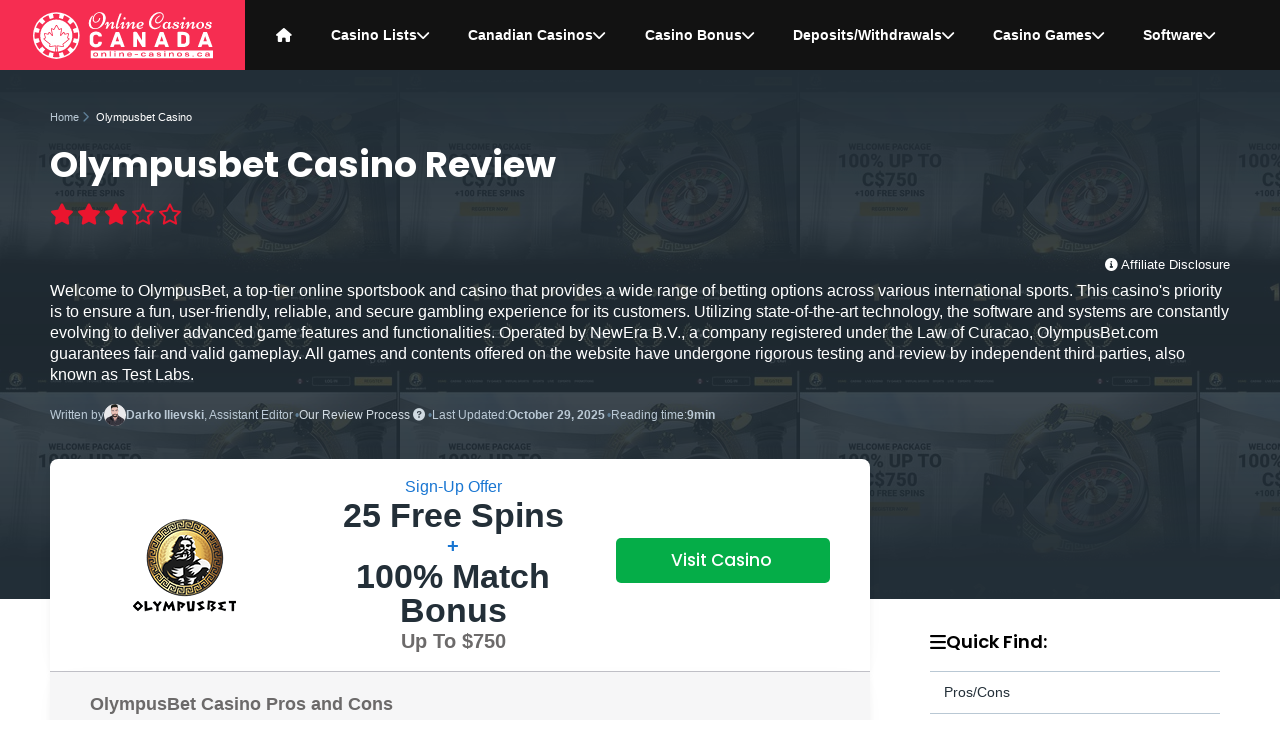

--- FILE ---
content_type: text/html; charset=UTF-8
request_url: https://www.online-casinos.ca/olympusbet-casino-canada.html
body_size: 100738
content:
 <!doctype html> <html lang="en-ca"> <head> <meta http-equiv="Content-Type" content="text/html;charset=UTF-8"> <title>Olympusbet Casino: 100 Free Spins for Canadian Players</title> <meta name="description" content="Looking for a reliable online casino for Canadian players? Read our review of Olympusbet Casino, where we cover the games, bonus, banking options and more."> <meta property="og:title" content="Olympusbet Casino: 100 Free Spins for Canadian Players"/> <meta property="og:url" content="https://www.online-casinos.ca/olympusbet-casino-canada.html"/> <meta property="og:type" content="website"/> <meta property="og:description" content="Looking for a reliable online casino for Canadian players? Read our review of Olympusbet Casino, where we cover the games, bonus, banking options and more."/> <meta property="og:image" content="https://www.online-casinos.ca/images/bonus-olympusbet-casino-54187.png"/> <meta property="og:site_name" content="Online-Casinos.ca"/> <script async src="javascripts/js.js"></script> <meta http-equiv="X-UA-Compatible" content="ie=edge"> <meta name="viewport" content="width=device-width, initial-scale=1"> <meta name="theme-color" content="#F62D51"> <link rel="manifest" href="https://www.online-casinos.ca/manifest.json"> <script async src="https://www.online-casinos.ca/dist/js/pwa.js"></script> <link rel="apple-touch-icon" sizes="180x180" href="https://www.online-casinos.ca/dist/img/favicons/apple-touch-icon.png"> <link rel="icon" type="image/png" sizes="48x48" href="https://www.online-casinos.ca/dist/img/favicons/favicon.ico"> <link rel="icon" type="image/png" sizes="32x32" href="https://www.online-casinos.ca/dist/img/favicons/favicon-32x32.png"> <link rel="icon" type="image/png" sizes="16x16" href="https://www.online-casinos.ca/dist/img/favicons/favicon-16x16.png"> <script type="application/ld+json">{"@context":"https://schema.org","@type":"BreadcrumbList","itemListElement":[{"@type":"ListItem","position":1,"name":"Home","item":"https://www.online-casinos.ca/"},{"@type":"ListItem","position":2,"name":"Olympusbet Casino"}]}</script> <script type="application/ld+json">{"@context":"https://schema.org/","@type":"Review","name":"Olympusbet Casino","url":"https://www.online-casinos.ca/olympusbet-casino-canada.html","description":"Looking for a reliable online casino for Canadian players? Read our review of Olympusbet Casino, where we cover the games, bonus, banking options and more.","image":"https://www.online-casinos.ca/images/olympusbet-casino-logo-62733.png","itemReviewed":{"@type":"Organization","name":"Olympusbet Casino"},"author":{"@type":"Person","name":"Darko Ilievski"},"reviewRating":{"@type":"Rating","ratingValue":"3","bestRating":"5","worstRating":"0"}}</script> <script type="application/ld+json">{"@context":"https://schema.org","@type":"FAQPage","mainEntity":[{"@type":"Question","name":"Is Olympusbet Casino licensed and regulated?","acceptedAnswer":{"@type":"Answer","text":"Yes, the casino is licensed and regulated by the Malta Gaming Authority, ensuring a safe and fair gaming experience."}},{"@type":"Question","name":"How can bets be placed at OlympusBet?","acceptedAnswer":{"@type":"Answer","text":"OlympusBet offers a variety of sports, leagues, matches, and bet types including Live betting. To place a single selection bet, users need to go to the sports section, choose the sport and market, select the country and league, and place the bet. For Live betting, users need to go to the Live betting section, select All live games, pick a game and place the bet."}},{"@type":"Question","name":"What is the minimum stake allowed for betting ?","acceptedAnswer":{"@type":"Answer","text":"Players can view the minimum stake allowed on their bet slip, displayed in their chosen currency."}},{"@type":"Question","name":"What is the maximum stake allowed for betting at OlympusBet?","acceptedAnswer":{"@type":"Answer","text":"Upon clicking on the odds, the bet will be displayed on the Bet slip, which is situated on the right-hand side of the screen. The Bet slip provides the maximum amount that can be wagered on the specific event, in addition to comprehensive details about the bet."}},{"@type":"Question","name":"Can I play at the casino on my mobile phone? ","acceptedAnswer":{"@type":"Answer","text":"Yes, Olympusbet has a mobile-friendly website that you can access on your smartphone or tablet."}},{"@type":"Question","name":"Does Olympusbet offer live dealer games?","acceptedAnswer":{"@type":"Answer","text":"Yes, Olympusbet Casino has a selection of live dealer games, including blackjack, roulette, and baccarat."}},{"@type":"Question","name":"How can I claim the bonus at Olympusbet?","acceptedAnswer":{"@type":"Answer","text":"To claim the bonus at Olympusbet, you typically need to make a qualifying deposit and enter a bonus code, if applicable. Be sure to read the terms and conditions carefully to ensure you meet all the requirements."}},{"@type":"Question","name":"Does Olympusbet offer no deposit bonuses?","acceptedAnswer":{"@type":"Answer","text":"Occasionally, the casino may offer no deposit bonuses to new or existing players. Check the promotions page regularly for the latest offers."}}]}</script> <style>@charset "UTF-8";.bg-navy{background-color:#001f3f}.bg-blue{background-color:#2273d7}.bg-aqua{background-color:#7fdbff}.bg-teal{background-color:#48aaad}.bg-olive{background-color:#3d9970}.bg-green{background-color:#3aa346}.bg-lime{background-color:#01ff70}.bg-yellow{background-color:#ffdc00}.bg-orange{background-color:#f58f29}.bg-red{background-color:#cc2b28}.bg-fuchsia{background-color:#f012be}.bg-purple{background-color:#b10dc9}.bg-maroon{background-color:#85144b}.bg-white{background-color:#fff}.bg-gray{background-color:#aaa}.bg-silver{background-color:#ddd}.bg-black{background-color:#121212}.navy{color:#001f3f}.blue{color:#2273d7}.aqua{color:#7fdbff}.teal{color:#48aaad}.olive{color:#3d9970}.green{color:#3aa346}.lime{color:#01ff70}.yellow{color:#ffdc00}.orange{color:#f58f29}.red{color:#cc2b28}.fuchsia{color:#f012be}.purple{color:#b10dc9}.maroon{color:#85144b}.white{color:#fff}.silver{color:#ddd}.gray{color:#aaa}.black{color:#121212}.border--navy{border-color:#001f3f}.border--blue{border-color:#2273d7}.border--aqua{border-color:#7fdbff}.border--teal{border-color:#48aaad}.border--olive{border-color:#3d9970}.border--green{border-color:#3aa346}.border--lime{border-color:#01ff70}.border--yellow{border-color:#ffdc00}.border--orange{border-color:#f58f29}.border--red{border-color:#cc2b28}.border--fuchsia{border-color:#f012be}.border--purple{border-color:#b10dc9}.border--maroon{border-color:#85144b}.border--white{border-color:#fff}.border--gray{border-color:#aaa}.border--silver{border-color:#ddd}.border--black{border-color:#121212}.fill-navy{fill:#001f3f}.fill-blue{fill:#2273d7}.fill-aqua{fill:#7fdbff}.fill-teal{fill:#48aaad}.fill-olive{fill:#3d9970}.fill-green{fill:#3aa346}.fill-lime{fill:#01ff70}.fill-yellow{fill:#ffdc00}.fill-orange{fill:#f58f29}.fill-red{fill:#cc2b28}.fill-fuchsia{fill:#f012be}.fill-purple{fill:#b10dc9}.fill-maroon{fill:#85144b}.fill-white{fill:#fff}.fill-gray{fill:#aaa}.fill-silver{fill:#ddd}.fill-black{fill:#121212}.stroke-navy{stroke:#001f3f}.stroke-blue{stroke:#2273d7}.stroke-aqua{stroke:#7fdbff}.stroke-teal{stroke:#48aaad}.stroke-olive{stroke:#3d9970}.stroke-green{stroke:#3aa346}.stroke-lime{stroke:#01ff70}.stroke-yellow{stroke:#ffdc00}.stroke-orange{stroke:#f58f29}.stroke-red{stroke:#cc2b28}.stroke-fuchsia{stroke:#f012be}.stroke-purple{stroke:#b10dc9}.stroke-maroon{stroke:#85144b}.stroke-white{stroke:#fff}.stroke-gray{stroke:#aaa}.stroke-silver{stroke:#ddd}.stroke-black{stroke:#121212}/*!normalize.css v8.0.1 | MIT License | github.com/necolas/normalize.css*/html{line-height:1.15;-webkit-text-size-adjust:100%}body{margin:0}main{display:block}h1{font-size:2em;margin:.67em 0}hr{box-sizing:content-box;height:0;overflow:visible}pre{font-family:monospace,monospace;font-size:1em}a{background-color:initial}abbr[title]{border-bottom:none;text-decoration:underline;-webkit-text-decoration:underline dotted;text-decoration:underline dotted}b,strong{font-weight:bolder}code,kbd,samp{font-family:monospace,monospace;font-size:1em}small{font-size:80%}sub,sup{font-size:75%;line-height:0;position:relative;vertical-align:baseline}sub{bottom:-.25em}sup{top:-.5em}img{border-style:none}button,input,optgroup,select,textarea{font-family:inherit;font-size:100%;line-height:1.15;margin:0}button,input{overflow:visible}button,select{text-transform:none}button,[type=button],[type=reset],[type=submit]{-webkit-appearance:button}button::-moz-focus-inner,[type=button]::-moz-focus-inner,[type=reset]::-moz-focus-inner,[type=submit]::-moz-focus-inner{border-style:none;padding:0}button:-moz-focusring,[type=button]:-moz-focusring,[type=reset]:-moz-focusring,[type=submit]:-moz-focusring{outline:1px dotted ButtonText}fieldset{padding:.35em .75em .625em}legend{box-sizing:border-box;color:inherit;display:table;max-width:100%;padding:0;white-space:normal}progress{vertical-align:baseline}textarea{overflow:auto}[type=checkbox],[type=radio]{box-sizing:border-box;padding:0}[type=number]::-webkit-inner-spin-button,[type=number]::-webkit-outer-spin-button{height:auto}[type=search]{-webkit-appearance:textfield;outline-offset:-2px}[type=search]::-webkit-search-decoration{-webkit-appearance:none}::-webkit-file-upload-button{-webkit-appearance:button;font:inherit}details{display:block}summary{display:list-item}template{display:none}[hidden]{display:none}.tns-outer{padding:0!important}.tns-outer [hidden]{display:none!important}.tns-outer [aria-controls],.tns-outer [data-action]{cursor:pointer}.tns-slider{transition:all 0s}.tns-slider>.tns-item{box-sizing:border-box}.tns-horizontal.tns-subpixel{white-space:nowrap}.tns-horizontal.tns-subpixel>.tns-item{display:inline-block;vertical-align:top;white-space:normal}.tns-horizontal.tns-no-subpixel:after{content:"";display:table;clear:both}.tns-horizontal.tns-no-subpixel>.tns-item{float:left}.tns-horizontal.tns-carousel.tns-no-subpixel>.tns-item{margin-right:-100%}.tns-no-calc{position:relative;left:0}.tns-gallery{position:relative;left:0;min-height:1px}.tns-gallery>.tns-item{position:absolute;left:-100%;transition:transform 0s,opacity 0s}.tns-gallery>.tns-slide-active{position:relative;left:auto!important}.tns-gallery>.tns-moving{transition:all .25s}.tns-autowidth{display:inline-block}.tns-lazy-img{transition:opacity .6s;opacity:.6}.tns-lazy-img.tns-complete{opacity:1}.tns-ah{transition:height 0s}.tns-ovh{overflow:hidden}.tns-visually-hidden{position:absolute;left:-1e4em}.tns-transparent{opacity:0;visibility:hidden}.tns-fadeIn{opacity:1;filter:alpha(opacity=100);z-index:0}.tns-normal,.tns-fadeOut{opacity:0;filter:alpha(opacity=0);z-index:-1}.tns-vpfix{white-space:nowrap}.tns-vpfix>div,.tns-vpfix>li{display:inline-block}.tns-t-subp2{margin:0 auto;width:310px;position:relative;height:10px;overflow:hidden}.tns-t-ct{width:2333.3333333333%;width:calc(100% * 70/3);position:absolute;right:0}.tns-t-ct:after{content:"";display:table;clear:both}.tns-t-ct>div{width:1.4285714286%;width:calc(100%/70);height:10px;float:left}html{box-sizing:border-box;margin:0;font-size:10px;scroll-padding-top:14em}html,body{height:100%;text-rendering:optimizeSpeed}*,*::before,*::after{box-sizing:inherit}body{font-family:-apple-system,BlinkMacSystemFont,segoe ui,Roboto,Helvetica,Arial,sans-serif,apple color emoji,segoe ui emoji,segoe ui symbol;color:#6c6a6a;padding:0;margin:0;background-color:#fff;font-family:-apple-system,BlinkMacSystemFont,segoe ui,Roboto,Helvetica,Arial,sans-serif,apple color emoji,segoe ui emoji,segoe ui symbol}a{color:#1976d2;text-decoration:none}a:hover{text-decoration:underline}h1,h2,h3,h4,h5,h6{margin:1em 0 .6em;text-rendering:optimizeLegibility;color:#232f38;font-weight:700;font-family:poppins,-apple-system,BlinkMacSystemFont,segoe ui,Roboto,Helvetica,Arial,sans-serif,apple color emoji,segoe ui emoji,segoe ui symbol}h1{font-size:2.475rem;line-height:1.2;margin:0 0 .6em}@media screen and (min-width:578px){h1{font-size:2.85rem;line-height:1.2}}@media screen and (min-width:768px){h1{font-size:3.225rem;line-height:1.2}}@media screen and (min-width:992px){h1{font-size:3.4rem;line-height:1.2}}@media screen and (min-width:1200px){h1{font-size:3.575rem;line-height:1.2}}h2{font-size:2rem;line-height:1.25;margin-top:2em}@media screen and (min-width:578px){h2{font-size:2.15rem;line-height:1.2}}@media screen and (min-width:768px){h2{font-size:2.45rem;line-height:1.2}}@media screen and (min-width:992px){h2{font-size:2.6rem;line-height:1.2}}@media screen and (min-width:1200px){h2{font-size:2.85rem;line-height:1.2}}h2 span{color:#1976d2}h3{font-size:1.825rem;line-height:1.25}@media screen and (min-width:578px){h3{font-size:1.925rem;line-height:1.2}}@media screen and (min-width:768px){h3{font-size:2.075rem;line-height:1.2}}@media screen and (min-width:992px){h3{font-size:2.2rem;line-height:1.2}}@media screen and (min-width:1200px){h3{font-size:2.45rem;line-height:1.2}}h4{font-size:1.575rem;line-height:1.5}@media screen and (min-width:578px){h4{font-size:1.65rem;line-height:1.5}}@media screen and (min-width:768px){h4{font-size:1.725rem;line-height:1.45}}@media screen and (min-width:992px){h4{font-size:1.8rem;line-height:1.4}}@media screen and (min-width:1200px){h4{font-size:1.825rem;line-height:1.35}}h5{font-size:1.375rem;line-height:1.5}@media screen and (min-width:578px){h5{font-size:1.45rem;line-height:1.5}}@media screen and (min-width:768px){h5{font-size:1.525rem;line-height:1.45}}@media screen and (min-width:992px){h5{font-size:1.6rem;line-height:1.4}}@media screen and (min-width:1200px){h5{font-size:1.625rem;line-height:1.35}}h6{font-size:1.25rem;line-height:1.5}@media screen and (min-width:578px){h6{font-size:1.3rem;line-height:1.5}}@media screen and (min-width:768px){h6{font-size:1.35rem;line-height:1.5}}@media screen and (min-width:992px){h6{font-size:1.4rem;line-height:1.5}}@media screen and (min-width:1200px){h6{font-size:1.45rem;line-height:1.5}}p{margin:0 0 .8em}p:has(+img){margin-bottom:2em}p,ul,ol,code{font-size:1.375rem;line-height:1.5}@media screen and (min-width:578px){p,ul,ol,code{font-size:1.45rem;line-height:1.5}}@media screen and (min-width:768px){p,ul,ol,code{font-size:1.525rem;line-height:1.45}}@media screen and (min-width:992px){p,ul,ol,code{font-size:1.6rem;line-height:1.4}}@media screen and (min-width:1200px){p,ul,ol,code{font-size:1.625rem;line-height:1.35}}ul,ol{margin-bottom:2em}ul li,ol li{margin-bottom:.5em}hr{margin:4em 0 2em}.text-left{text-align:left}.text-right{text-align:right}.text-center{text-align:center}blockquote{position:relative;margin:4em 0;padding:0 5em;text-align:left;font-size:1.625rem;line-height:1.5;background-color:inherit;font-style:italic;font-weight:400}@media screen and (min-width:578px){blockquote{font-size:1.75rem;line-height:1.5}}@media screen and (min-width:768px){blockquote{font-size:1.875rem;line-height:1.5}}@media screen and (min-width:992px){blockquote{font-size:2rem;line-height:1.4}}@media screen and (min-width:1200px){blockquote{font-size:2.125rem;line-height:1.4}}blockquote:before{font-family:"font awesome 6 free";font-weight:900;content:"\f10d";position:absolute;top:-3rem;left:0;padding:0 .2em 0 0;background-color:inherit;font-size:4rem;line-height:1;color:#1976d2}blockquote:after{font-family:"font awesome 6 free";font-weight:900;content:"\f10e";position:absolute;bottom:-3rem;right:0;padding:0 0 0 .2em;background-color:inherit;font-size:4rem;line-height:1;color:#1976d2}.wrapper{width:100vw;padding:2em}@media screen and (min-width:992px){.wrapper{width:80vw}}@media screen and (min-width:1200px){.wrapper{width:60vw;margin:auto;padding:0}}.wrapper--full{width:100%}.wrapper--dark{background-color:#232f38;margin-bottom:4rem}.wrapper--light{background-color:#f2f4ff;margin-bottom:4rem}.wrapper-light{padding:1em 2em;margin-bottom:5em;background-color:#f6f6f7;box-shadow:none}@media screen and (min-width:768px){.wrapper-light{padding:1em 3em}}@media screen and (min-width:992px){.wrapper-light{border-radius:.5rem;padding:2em 4em}}@media screen and (min-width:1200px){.wrapper-light{padding:3em 5em}}.wrapper-light h1{margin-top:0}.wrapper-light h2:first-of-type{margin-top:.5em}.author-profile{background-color:#fff;color:#000;border:1px solid #e2e8f0;border-radius:50%!important}.alert{width:100%;display:inline-block;border-radius:.8rem;margin:.8em 0 2em;padding:2rem 1.5em;border:1px solid #fdfefd;position:relative;font-size:1.375rem;line-height:1.5}@media screen and (min-width:578px){.alert{font-size:1.45rem;line-height:1.5}}@media screen and (min-width:768px){.alert{font-size:1.525rem;line-height:1.45}}@media screen and (min-width:992px){.alert{font-size:1.6rem;line-height:1.4}}@media screen and (min-width:1200px){.alert{font-size:1.625rem;line-height:1.35}}.alert h2,.alert h3,.alert h4,.alert h5,.alert h6{margin-top:0}.alert--xsmall{padding:.5rem 1.5em;font-size:1.125rem;line-height:1.5}@media screen and (min-width:578px){.alert--xsmall{font-size:1.15rem;line-height:1.5}}@media screen and (min-width:768px){.alert--xsmall{font-size:1.175rem;line-height:1.5}}@media screen and (min-width:992px){.alert--xsmall{font-size:1.2rem;line-height:1.5}}@media screen and (min-width:1200px){.alert--xsmall{font-size:1.25rem;line-height:1.5}}.alert--small{padding:.8rem 1.5em;font-size:1.25rem;line-height:1.5}@media screen and (min-width:578px){.alert--small{font-size:1.3rem;line-height:1.5}}@media screen and (min-width:768px){.alert--small{font-size:1.35rem;line-height:1.5}}@media screen and (min-width:992px){.alert--small{font-size:1.4rem;line-height:1.5}}@media screen and (min-width:1200px){.alert--small{font-size:1.45rem;line-height:1.5}}.alert--large{padding:2rem;font-size:1.625rem;line-height:1.5}@media screen and (min-width:578px){.alert--large{font-size:1.75rem;line-height:1.5}}@media screen and (min-width:768px){.alert--large{font-size:1.875rem;line-height:1.5}}@media screen and (min-width:992px){.alert--large{font-size:2rem;line-height:1.4}}@media screen and (min-width:1200px){.alert--large{font-size:2.125rem;line-height:1.4}}.alert--primary{background:#fef1f3;color:#232f38;border:1px solid #f62d51}.alert--secondary{background:#edf5fd;color:#232f38;border:1px solid #1976d2}.alert--success{background:#eefcfc;color:#232f38;border:1px solid #26dad2}.alert--warning{background:#fffcf7;color:#232f38;border:1px solid #ffb22b}.alert--warning i{color:#f62d51}.alert--warning h2 span{color:#232f38}.alert--danger{background:#fbd0d5;color:#232f38;border:1px solid #ea152e}.alert--info{background:#f6f5fc;color:#232f38;border:1px solid #5c4ac7}.alert--light{background:#f0f3f6;color:#232f38;border:1px solid #232f38}.alert--dark{background:#232f38;color:#fff;border:1px solid #f6f6f7}.alert--ontario-notice{background:#fffcf7;color:#232f38;border:1px solid #ffb22b;margin-top:0;margin-bottom:1em}.alert--ontario-notice i{color:#232f38}.btn{font-family:poppins,-apple-system,BlinkMacSystemFont,segoe ui,Roboto,Helvetica,Arial,sans-serif,apple color emoji,segoe ui emoji,segoe ui symbol;font-size:1.25rem;font-weight:500;line-height:1;padding:.8em 1.4em;margin-bottom:.5em;color:#fff;transition:background .15s;border-radius:.5rem;overflow:visible;-webkit-appearance:button;writing-mode:horizontal-tb!important;text-rendering:auto;letter-spacing:normal;word-spacing:normal;text-indent:0;text-shadow:none;display:inline-block;text-align:center;align-items:flex-start;cursor:default;text-decoration:none}.btn--xlarge{font-size:2.5rem}.btn--large{font-size:1.7rem}.btn--medium{font-size:1.5rem}.btn--small{font-size:1rem}.btn--bold{font-weight:700}.btn--block{display:block}.btn--upper{text-transform:uppercase}.btn--with-icon{position:relative}.btn--50{width:50%}.btn--60{width:56%}.btn--40{width:36%}.btn--default{color:#232f38;border:1px solid #f6f6f7}.btn--default:hover{color:#9ab0c0!important}.btn--faq{color:#232f38}.btn--faq:hover{color:#9ab0c0!important}.btn--light{color:#232f38}.btn--light:hover{color:#9ab0c0!important;cursor:pointer}.btn--light.btn--outline{color:#a5a5af!important}.btn--white{color:#232f38;outline:1px solid #8aa3b6;background-color:#fff}.btn--white:hover{background-color:#fff;color:#f62d51!important;outline:1px solid #232f38;cursor:pointer;text-decoration:none}.btn--white.btn--outline{background-color:initial;color:#232f38;outline:2px solid #232f38;transition:outline-offset .1s linear}.btn--white.btn--outline:hover{color:#fff;outline-offset:2px}.btn--white.btn--rounded{border-radius:50px}.btn--cta:visited{background-color:#047b33}.btn--link{color:#1976d2;padding:.4em 1.4em}.btn--link:hover{color:#9ab0c0!important;cursor:pointer}.btn.disabled,.btn:disabled{background-color:#aaa}.btn.disabled:hover,.btn:disabled:hover{cursor:not-allowed;background-color:#919191}.btn--primary{background-color:#ce092c;transition:box-shadow ease-in-out .4s}.btn--primary:hover{cursor:pointer;box-shadow:0 0 40px #f62d51 inset;text-decoration:none;color:#fff}.btn--primary.btn--outline{background-color:initial;color:#ce092c;outline:2px solid #9d0722;transition:outline-offset .1s linear}.btn--primary.btn--outline:hover{color:#fff;background-color:#ce092c;outline-offset:2px}.btn--primary.btn--rounded{border-radius:50px}.btn--secondary{background-color:#1976d2;transition:box-shadow ease-in-out .4s}.btn--secondary:hover{cursor:pointer;box-shadow:0 0 40px #4e9cea inset;text-decoration:none;color:#fff}.btn--secondary.btn--outline{background-color:initial;color:#1976d2;outline:2px solid #145ca4;transition:outline-offset .1s linear}.btn--secondary.btn--outline:hover{color:#fff;background-color:#1976d2;outline-offset:2px}.btn--secondary.btn--rounded{border-radius:50px}.btn--success{background-color:#26dad2;transition:box-shadow ease-in-out .4s}.btn--success:hover{cursor:pointer;box-shadow:0 0 40px #67e5e0 inset;text-decoration:none;color:#fff}.btn--success.btn--outline{background-color:initial;color:#26dad2;outline:2px solid #1eafa9;transition:outline-offset .1s linear}.btn--success.btn--outline:hover{color:#fff;background-color:#26dad2;outline-offset:2px}.btn--success.btn--rounded{border-radius:50px}.btn--danger{background-color:#ea152e;transition:box-shadow ease-in-out .4s}.btn--danger:hover{cursor:pointer;box-shadow:0 0 40px #f05b6d inset;text-decoration:none;color:#fff}.btn--danger.btn--outline{background-color:initial;color:#ea152e;outline:2px solid #bb1125;transition:outline-offset .1s linear}.btn--danger.btn--outline:hover{color:#fff;background-color:#ea152e;outline-offset:2px}.btn--danger.btn--rounded{border-radius:50px}.btn--warning{background-color:#ffb22b;transition:box-shadow ease-in-out .4s}.btn--warning:hover{cursor:pointer;box-shadow:0 0 40px #ffce78 inset;text-decoration:none;color:#fff}.btn--warning.btn--outline{background-color:initial;color:#ffb22b;outline:2px solid #f79d00;transition:outline-offset .1s linear}.btn--warning.btn--outline:hover{color:#fff;background-color:#ffb22b;outline-offset:2px}.btn--warning.btn--rounded{border-radius:50px}.btn--info{background-color:#5c4ac7;transition:box-shadow ease-in-out .4s}.btn--info:hover{cursor:pointer;box-shadow:0 0 40px #9184d9 inset;text-decoration:none;color:#fff}.btn--info.btn--outline{background-color:initial;color:#5c4ac7;outline:2px solid #4534aa;transition:outline-offset .1s linear}.btn--info.btn--outline:hover{color:#fff;background-color:#5c4ac7;outline-offset:2px}.btn--info.btn--rounded{border-radius:50px}.btn--faq{background-color:#fff;transition:box-shadow ease-in-out .4s}.btn--faq:hover{cursor:pointer;box-shadow:0 0 40px white inset;text-decoration:none;color:#fff}.btn--faq.btn--outline{background-color:initial;color:#fff;outline:2px solid #e4e4e7;transition:outline-offset .1s linear}.btn--faq.btn--outline:hover{color:#fff;background-color:#fff;outline-offset:2px}.btn--faq.btn--rounded{border-radius:50px}.btn--default{background-color:#f6f6f7;transition:box-shadow ease-in-out .4s}.btn--default:hover{cursor:pointer;box-shadow:0 0 40px white inset;text-decoration:none;color:#fff}.btn--default.btn--outline{background-color:initial;color:#f6f6f7;outline:2px solid #dbdbdf;transition:outline-offset .1s linear}.btn--default.btn--outline:hover{color:#fff;background-color:#f6f6f7;outline-offset:2px}.btn--default.btn--rounded{border-radius:50px}.btn--light{background-color:#f6f6f7;transition:box-shadow ease-in-out .4s}.btn--light:hover{cursor:pointer;box-shadow:0 0 40px white inset;text-decoration:none;color:#fff}.btn--light.btn--outline{background-color:initial;color:#f6f6f7;outline:2px solid #dbdbdf;transition:outline-offset .1s linear}.btn--light.btn--outline:hover{color:#fff;background-color:#f6f6f7;outline-offset:2px}.btn--light.btn--rounded{border-radius:50px}.btn--dark{background-color:#232f38;transition:box-shadow ease-in-out .4s}.btn--dark:hover{cursor:pointer;box-shadow:0 0 40px #405767 inset;text-decoration:none;color:#fff}.btn--dark.btn--outline{background-color:initial;color:#232f38;outline:2px solid #0f1519;transition:outline-offset .1s linear}.btn--dark.btn--outline:hover{color:#fff;background-color:#232f38;outline-offset:2px}.btn--dark.btn--rounded{border-radius:50px}.btn--cta{background-color:#05ad48;transition:box-shadow ease-in-out .4s}.btn--cta:hover{cursor:pointer;box-shadow:0 0 40px #07f767 inset;text-decoration:none;color:#fff}.btn--cta.btn--outline{background-color:initial;color:#05ad48;outline:2px solid #047b33;transition:outline-offset .1s linear}.btn--cta.btn--outline:hover{color:#fff;background-color:#05ad48;outline-offset:2px}.btn--cta.btn--rounded{border-radius:50px}.badge{width:auto;display:inline-block;text-transform:capitalize;margin:.4em .2em;position:relative;color:#fff;line-height:1.2!important;border-radius:0;border-radius:.5em}.badge--primary{background-color:#f62d51}.badge--primary-outline{color:#232f38;background-color:#fff;outline:2px solid #f62d51;outline-offset:-2px}.badge--secondary{background-color:#1976d2}.badge--secondary-outline{color:#232f38;background-color:#fff;outline:2px solid #1976d2;outline-offset:-2px}.badge--success{background-color:#eafbfb;border:1px solid #26dad2}.badge--success-outline{color:#232f38;background-color:#fff;outline:2px solid #26dad2;outline-offset:-2px}.badge--warning{background-color:#ffb22b}.badge--warning-outline{color:#232f38;background-color:#fff;outline:2px solid #ffb22b;outline-offset:-2px}.badge--danger{background-color:#fde8ea;border:1px solid #ea152e}.badge--danger-outline{color:#232f38;background-color:#fff;outline:2px solid #ea152e;outline-offset:-2px}.badge--info{background-color:#5c4ac7}.badge--info-outline{color:#232f38;background-color:#fff;outline:2px solid #5c4ac7;outline-offset:-2px}.badge--light{background-color:#f6f6f7;color:#232f38}.badge--light-outline{color:#232f38;background-color:#fff;outline:2px solid #f6f6f7;outline-offset:-2px}.badge--dark{background-color:#232f38}.badge--dark-outline{color:#232f38;background-color:#fff;outline:2px solid #232f38;outline-offset:-2px}.badge--cta{background-color:#05ad48}.badge--rounded{border-radius:2em}.badge--small{font-size:1rem;line-height:1.5;line-height:1.2!important;padding:.15em 1em}@media screen and (min-width:578px){.badge--small{font-size:1rem;line-height:1.5}}@media screen and (min-width:768px){.badge--small{font-size:1rem;line-height:1.5}}@media screen and (min-width:992px){.badge--small{font-size:1rem;line-height:1.5}}@media screen and (min-width:1200px){.badge--small{font-size:1rem;line-height:1.5}}.badge--medium{font-size:1.125rem;line-height:1.5;line-height:1.2!important;padding:.25em 1.2em}@media screen and (min-width:578px){.badge--medium{font-size:1.15rem;line-height:1.5}}@media screen and (min-width:768px){.badge--medium{font-size:1.175rem;line-height:1.5}}@media screen and (min-width:992px){.badge--medium{font-size:1.2rem;line-height:1.5}}@media screen and (min-width:1200px){.badge--medium{font-size:1.25rem;line-height:1.5}}.badge--large{font-size:1.375rem;line-height:1.5;line-height:1.2!important;padding:.3em 1.4em}@media screen and (min-width:578px){.badge--large{font-size:1.45rem;line-height:1.5}}@media screen and (min-width:768px){.badge--large{font-size:1.525rem;line-height:1.45}}@media screen and (min-width:992px){.badge--large{font-size:1.6rem;line-height:1.4}}@media screen and (min-width:1200px){.badge--large{font-size:1.625rem;line-height:1.35}}#scroll-to-top{display:inline-block;color:#fff;font-size:1.25rem;line-height:1.5;font-weight:700;text-align:center;cursor:pointer;background-color:#232f38;border-radius:.8rem 0 0 .8rem;border:none;width:40px;height:40px;position:fixed;bottom:1em;right:1em;transition:background-color .3s,opacity .5s,visibility .5s;opacity:0;visibility:hidden;z-index:1000}@media screen and (min-width:578px){#scroll-to-top{font-size:1.3rem;line-height:1.5}}@media screen and (min-width:768px){#scroll-to-top{font-size:1.35rem;line-height:1.5}}@media screen and (min-width:992px){#scroll-to-top{font-size:1.4rem;line-height:1.5}}@media screen and (min-width:1200px){#scroll-to-top{font-size:1.45rem;line-height:1.5}}@media screen and (min-width:992px){#scroll-to-top{width:50px;height:50px;bottom:4em;right:0}}#scroll-to-top:after{font-family:"font awesome 6 free";content:"\f077"}#scroll-to-top:hover{background-color:#f85e7a}#scroll-to-top:active{background-color:#e60a31}#scroll-to-top.show{opacity:1;visibility:visible}.truncate-text p{display:block;display:-webkit-box;-webkit-line-clamp:2;-webkit-box-orient:vertical;overflow:hidden;text-overflow:ellipsis;padding:0}.truncate-text,.collapse-text{display:inline-table}.truncate-text .read-more,.collapse-text .read-more{display:block;cursor:pointer;color:#a2b6c5;float:right;font-size:1.25rem;line-height:1.5}@media screen and (min-width:578px){.truncate-text .read-more,.collapse-text .read-more{font-size:1.3rem;line-height:1.5}}@media screen and (min-width:768px){.truncate-text .read-more,.collapse-text .read-more{font-size:1.35rem;line-height:1.5}}@media screen and (min-width:992px){.truncate-text .read-more,.collapse-text .read-more{font-size:1.4rem;line-height:1.5}}@media screen and (min-width:1200px){.truncate-text .read-more,.collapse-text .read-more{font-size:1.45rem;line-height:1.5}}.truncate-text .read-more:after,.collapse-text .read-more:after{font-family:"font awesome 6 free";content:"\f078";font-weight:900;display:inline-block;margin-left:.5em;transition:all .1s linear}.truncate-text .read-more.active:after,.collapse-text .read-more.active:after{transform:rotate(-180deg)}.anchor{position:relative}.breadcrumbs{display:none}@media screen and (min-width:992px){.breadcrumbs{display:block}}.breadcrumbs .breadcrumb{padding:0;margin:0;display:grid;grid-template-columns:max-content max-content max-content max-content;grid-template-rows:auto auto;-moz-column-gap:.4em;column-gap:.4em}.breadcrumbs .breadcrumb .breadcrumb-item{list-style:none;grid-row:1/1;margin:0;font-size:1.1rem}.breadcrumbs .breadcrumb .breadcrumb-item i{color:#5e7e96}.breadcrumbs .breadcrumb .breadcrumb-item a{color:#b9c8d4}.breadcrumbs .breadcrumb .breadcrumb-item:nth-of-type(1){grid-column:1/1}.breadcrumbs .breadcrumb .breadcrumb-item:nth-of-type(2){grid-column:2/2}.breadcrumbs .breadcrumb .breadcrumb-item:nth-of-type(3){grid-column:3/3}.breadcrumbs .breadcrumb .breadcrumb-item:nth-of-type(4){grid-column:4/4}.navbar{background-color:#121212;color:#fff;overflow:auto}.navbar.fixed{position:fixed;width:100%;z-index:999}@media screen and (min-width:992px){.navbar{max-height:unset;overflow:unset}}.navbar.active{height:100vh;position:fixed;z-index:9999;top:0;bottom:0;left:0;right:0}@media screen and (min-width:1200px){.navbar.active .menu{align-items:center}}.navbar.active .menu .menu-item{display:grid;align-items:center}.navbar ul{list-style:none;padding:0;margin:0}.navbar .menu{display:grid;grid-template-columns:repeat(12,auto);padding:0;justify-items:center;text-align:center}@media screen and (min-width:1200px){.navbar .menu{height:100%}}.navbar .menu .logo{display:grid;align-items:center;justify-self:start;padding-left:2em;padding-right:2em;margin:0;background-color:#f62d51}.navbar .menu .logo img{vertical-align:middle}.navbar .menu .menu-item{grid-column:1/span 12;width:100%;display:none;padding:0;margin:0}@media screen and (min-width:1200px){.navbar .menu .menu-item{display:grid;align-items:center;grid-column:auto}}.navbar .menu .menu-item a{text-decoration:none}.navbar .menu .menu-item:hover{background-color:#f62d51}.navbar .menu .menu-item:hover a{color:#fff}.navbar .menu .menu-item a{font-size:1.6rem;line-height:1;color:#fff;font-weight:600;display:flex;-moz-column-gap:.5em;column-gap:.5em;justify-content:center;align-items:center;padding:1rem}@media screen and (min-width:1200px){.navbar .menu .menu-item a{font-size:1.4rem;padding:1em}}@media screen and (min-width:1440px){.navbar .menu .menu-item a{padding:2em 0}}.navbar .menu .menu-item.has-submenu{position:relative}.navbar .menu .menu-item .submenu{display:none;transition:scale 400ms ease-in-out;background-color:#1a1a1a;width:100%;border-bottom-left-radius:.8rem;border-bottom-right-radius:.8rem;padding-bottom:2em}@media screen and (min-width:1200px){.navbar .menu .menu-item .submenu{width:100%;min-width:-moz-max-content;min-width:max-content;display:none;position:absolute;top:7rem;z-index:9999;padding-bottom:0}}.navbar .menu .menu-item .submenu li a{font-size:1.6rem;line-height:1;color:#121212;padding:.5em;font-weight:400}.navbar .menu .menu-item .submenu li a:hover{color:#121212}@media screen and (min-width:1200px){.navbar .menu .menu-item .submenu li a{font-size:1.4rem}}.navbar .menu .menu-item .submenu .submenu-item{padding:0;margin:.25em 0 0}@media screen and (min-width:1200px){.navbar .menu .menu-item .submenu .submenu-item{margin:0}}@media screen and (min-width:1200px){.navbar .menu .menu-item .submenu .submenu-item:last-of-type{border-bottom-left-radius:.8rem;border-bottom-right-radius:.8rem}}.navbar .menu .menu-item .submenu .submenu-item a{padding:.5rem 1rem;color:#fff}@media screen and (min-width:1200px){.navbar .menu .menu-item .submenu .submenu-item a{padding:1rem 2rem}}.navbar .menu .menu-item .submenu .submenu-item:hover{background-color:#f6f6f7}.navbar .menu .menu-item.submenu-active{background-color:#f62d51}.navbar .menu .menu-item.submenu-active .submenu{display:grid}.navbar .menu .menu-item.submenu-active .submenu--mega{color:#fff;-moz-column-gap:1em;column-gap:1em;grid-template-columns:auto}@media screen and (min-width:1200px){.navbar .menu .menu-item.submenu-active .submenu--mega li{padding-top:0}}.navbar .menu .menu-item.submenu-active .submenu--mega li ul{list-style:none;padding:0;margin:.5em 0 0}@media screen and (min-width:1200px){.navbar .menu .menu-item.submenu-active .submenu--mega li ul{margin:0}}.navbar .menu .menu-item.submenu-active .submenu--mega-fullwidth{display:flex!important;flex-direction:column;justify-content:center;-moz-column-gap:4rem;column-gap:4rem;padding:0 2em 2em}@media screen and (min-width:1200px){.navbar .menu .menu-item.submenu-active .submenu--mega-fullwidth{flex-direction:row;padding:1em 2em}}.navbar .menu .menu-item.submenu-active .submenu--mega-fullwidth li ul{list-style:none;padding:0;margin:.5em 0 0}.navbar .menu .menu-item.submenu-active .submenu--mega-fullwidth li ul .title{text-align:center;padding:.5rem 1rem;color:#7391a7}@media screen and (min-width:1200px){.navbar .menu .menu-item.submenu-active .submenu--mega-fullwidth li ul .title{text-align:left;padding:0 2rem}}.navbar .menu .toggle{grid-column:12/span 1;grid-row:1;align-self:center;padding:.25em;font-size:3.2rem;line-height:1.5;margin:0}@media screen and (min-width:578px){.navbar .menu .toggle{font-size:3.4rem;line-height:1.5}}@media screen and (min-width:768px){.navbar .menu .toggle{font-size:3.6rem;line-height:1.4}}@media screen and (min-width:992px){.navbar .menu .toggle{font-size:3.8rem;line-height:1.2}}@media screen and (min-width:1200px){.navbar .menu .toggle{font-size:4rem;line-height:1.2}}.navbar .menu .toggle a{color:#fff}.navbar .mege-head{padding-top:0}.navbar li{cursor:pointer;padding:0;color:#fff;font-weight:600}@media screen and (min-width:1200px){.navbar .menu .menu-item.has-submenu{position:relative}.navbar .menu .menu-item.mega-fullwidth{position:unset!important}}@media screen and (min-width:1200px) and (min-width:1200px){.navbar .menu .menu-item .submenu .submenu-item a{justify-content:start}}@media screen and (min-width:1200px){.navbar .menu .menu-item .submenu--mega{width:250%!important;left:-75%;grid-template-columns:repeat(2,auto)!important}.navbar .menu .menu-item .submenu--mega li{padding-bottom:0}}@media screen and (min-width:1200px) and (min-width:1200px){.navbar .menu .menu-item .submenu--mega .submenu-item a{justify-content:center}}@media screen and (min-width:1200px){.navbar .menu .menu-item .submenu--mega-fullwidth{grid-template-columns:repeat(12,auto)!important;position:absolute;width:100%;left:0}.navbar .menu .menu-item .submenu--mega-fullwidth .col-1{grid-column:5}.navbar .menu .menu-item .submenu--mega-fullwidth .columns-2{-moz-columns:2;columns:2}}@media screen and (min-width:1200px){.navbar .home{grid-column:2/span 1!important}}@media screen and (min-width:1200px){.navbar a i{margin-left:0}}@media screen and (min-width:1200px){.navbar .toggle{display:none}}@media screen and (min-width:1200px){.navbar .country-selector{grid-column:11!important}}@media screen and (min-width:1200px){.navbar .country-selector .submenu{right:0;right:unset}}.navbar .country-selector a{-moz-column-gap:.5em;column-gap:.5em}.navbar .country-selector a svg{width:1.5em;height:auto}@media screen and (min-width:1200px){.navbar .login{grid-column:12!important}}.page-meta{display:flex;flex-direction:row;flex-wrap:wrap;-moz-column-gap:.6em;column-gap:.6em;row-gap:.6rem;margin-bottom:.5em;margin-top:.8rem;align-items:center;justify-items:center;font-size:1.2rem}@media screen and (min-width:992px){.page-meta{row-gap:1.2rem}}.page-meta .meta{display:flex;flex-direction:row;-moz-column-gap:.4em;column-gap:.4em;display:flex;align-items:center;position:relative;color:#b9c8d4;line-height:1;font-weight:400;border-radius:.8rem;min-height:2rem}@media screen and (min-width:992px){.page-meta .meta{min-height:3.5rem}}.page-meta .meta:after{content:"•";margin-left:.2em;color:#5e7e96}.page-meta .meta:last-of-type:after{content:""}.page-meta .meta a{color:#d1dbe2}.page-meta .meta .author-img{background-color:#e9e9eb;border-radius:50%;overflow:hidden;width:2.2rem;height:2.2rem;display:inline-block}.template-sidebar .container{display:grid;grid-template-columns:1fr;grid-template-rows:repeat(4,auto)}@media screen and (min-width:1200px){.template-sidebar .container{grid-template-columns:68vw 1fr;-moz-column-gap:4rem;column-gap:4rem}}@media screen and (min-width:1440px){.template-sidebar .container{-moz-column-gap:5.5rem;column-gap:5.5rem}}@media screen and (min-width:1600px){.template-sidebar .container{-moz-column-gap:8.5rem;column-gap:8.5rem}}.template-sidebar .container .header{grid-column:1/1;grid-row:1/1;background-color:#1976d2;display:grid;height:7rem;transition:top .25s ease-in-out;top:-7em}@media screen and (min-width:1200px){.template-sidebar .container .header{grid-column:1/3;grid-row:1/1}}.template-sidebar .container .header.fixed-scroll-up{position:fixed;width:100%;z-index:99;top:0!important}.template-sidebar .container .header .navbar{grid-template-columns:1fr}@media screen and (min-width:1200px){.template-sidebar .container .header .navbar{grid-template-columns:repeat(12,1fr);display:grid}}.template-sidebar .container .header .navbar.active{margin-top:0}.template-sidebar .container .header .menu{grid-column:1/13}.template-sidebar .container .top{grid-column:1;grid-row:2/2;color:#fff;background-color:#232f38}@media screen and (min-width:1200px){.template-sidebar .container .top{display:grid;grid-column:1/3;grid-row:2/2}}@media screen and (min-width:1200px){.template-sidebar .container .top{grid-template-columns:68vw 1fr}}.template-sidebar .container .top .top-wrapper{grid-template-columns:1fr;padding:2em}@media screen and (min-width:1200px){.template-sidebar .container .top .top-wrapper{display:grid;grid-column:1/3;grid-template-columns:5rem 1fr 5rem;padding:4em 0}}@media screen and (min-width:1440px){.template-sidebar .container .top .top-wrapper{grid-column:1;grid-template-columns:10rem 1fr}}@media screen and (min-width:1600px){.template-sidebar .container .top .top-wrapper{grid-template-columns:20rem 1fr}}.template-sidebar .container .top .top-wrapper .breadcrumbs{display:none;grid-column:2/3;padding:1em 0 2em}@media screen and (min-width:992px){.template-sidebar .container .top .top-wrapper .breadcrumbs{grid-column:2/2;grid-row:1/1;display:grid;grid-template-columns:auto auto;align-items:center;-moz-column-gap:6em;column-gap:6em}}.template-sidebar .container .top .top-wrapper .top-text{grid-column:2/2;grid-row:2/2}.template-sidebar .container .top .top-wrapper .top-text--index{padding-top:2em}.template-sidebar .container .top .top-wrapper .top-text h1,.template-sidebar .container .top .top-wrapper .top-text p{color:#fff}.template-sidebar .container .top .top-image{grid-column:2;background-color:#fff;padding:1em;align-self:center;justify-self:center;max-width:100%;display:none}@media screen and (min-width:1440px){.template-sidebar .container .top .top-image{display:grid}}.template-sidebar .container .main{grid-column:1/1;grid-row:3/3;grid-template-columns:1fr}@media screen and (min-width:992px){.template-sidebar .container .main{grid-column:1;display:grid}}@media screen and (min-width:1200px){.template-sidebar .container .main{grid-template-columns:5rem 1fr}}@media screen and (min-width:1440px){.template-sidebar .container .main{grid-template-columns:10rem 1fr}}@media screen and (min-width:1600px){.template-sidebar .container .main{grid-template-columns:20rem 1fr}}.template-sidebar .container .main .game-iframe{grid-column:1/1;margin:2em}@media screen and (min-width:1200px){.template-sidebar .container .main .game-iframe{grid-column:2/2;margin:2em 0 6em}}.template-sidebar .container .main .wrapper-content{grid-column:1/1;padding:2em}@media screen and (min-width:1200px){.template-sidebar .container .main .wrapper-content{grid-column:2/2;padding:4em 0}}.template-sidebar .container .main .wrapper-content h2:first-of-type{margin-top:0}.template-sidebar .container .main .wrapper-content .truncate-text,.template-sidebar .container .main .wrapper-content .collapse-text{margin-bottom:2em}.template-sidebar .container .main .wrapper-content img{max-width:100%}.template-sidebar .container .main .wrapper-content .toplist-heading{font-size:1.625rem;line-height:1.5;font-weight:700;margin:.5em 0;display:block;color:#232f38}@media screen and (min-width:578px){.template-sidebar .container .main .wrapper-content .toplist-heading{font-size:1.75rem;line-height:1.5}}@media screen and (min-width:768px){.template-sidebar .container .main .wrapper-content .toplist-heading{font-size:1.875rem;line-height:1.5}}@media screen and (min-width:992px){.template-sidebar .container .main .wrapper-content .toplist-heading{font-size:2rem;line-height:1.4}}@media screen and (min-width:1200px){.template-sidebar .container .main .wrapper-content .toplist-heading{font-size:2.125rem;line-height:1.4}}.template-sidebar .container .main .toplist-header h2{margin-top:0}.template-sidebar .container .sidebar{grid-column:1;grid-row:4;color:#000;padding:0 2em}@media screen and (min-width:1200px){.template-sidebar .container .sidebar{grid-column:2;grid-row:3/3;padding:2em 6em 2em 2em}}.template-sidebar .container footer{background-color:#232f38;color:#fff;grid-column:1;grid-row:5;display:grid}@media screen and (min-width:1200px){.template-sidebar .container footer{grid-column:1/3;grid-row:4/4}}.template-sidebar-new .container{display:grid;grid-template-columns:1fr;grid-template-rows:repeat(4,auto)}@media screen and (min-width:1440px){.template-sidebar-new .container{grid-template-columns:68vw 1fr;-moz-column-gap:5.5rem;column-gap:5.5rem}}@media screen and (min-width:1600px){.template-sidebar-new .container{-moz-column-gap:8.5rem;column-gap:8.5rem}}.template-sidebar-new .container .header{grid-column:1/1;grid-row:1/1;background-color:#1976d2;display:grid;height:7rem;transition:top .25s ease-in-out;top:-7em}@media screen and (min-width:1200px){.template-sidebar-new .container .header{grid-column:1/3;grid-row:1/1}}.template-sidebar-new .container .header.fixed-scroll-up{position:fixed;width:100%;z-index:99;top:0!important}.template-sidebar-new .container .header .navbar{grid-template-columns:1fr}@media screen and (min-width:1200px){.template-sidebar-new .container .header .navbar{grid-template-columns:repeat(12,1fr);display:grid}}.template-sidebar-new .container .header .navbar.active{margin-top:0}.template-sidebar-new .container .header .menu{grid-column:1/13}.template-sidebar-new .container .top{grid-column:1;grid-row:2/2;color:#fff;background:#121212 url(https://www.online-casinos.ca/dist/img/page-background-2.jpg);background-repeat:no-repeat}@media screen and (min-width:768px){.template-sidebar-new .container .top{background-size:cover}}@media screen and (min-width:992px){.template-sidebar-new .container .top{display:grid;grid-column:1/3;grid-row:2/2}}@media screen and (min-width:1440px){.template-sidebar-new .container .top{grid-template-columns:1fr 84vw 1fr}}@media screen and (min-width:1600px){.template-sidebar-new .container .top{grid-template-columns:1fr 78.4vw 1fr}}.template-sidebar-new .container .top .top-wrapper{grid-template-columns:1fr;padding:2em}@media screen and (min-width:1440px){.template-sidebar-new .container .top .top-wrapper{display:grid;grid-column:2;grid-template-columns:1fr;padding:1em 0}}@media screen and (min-width:1600px){.template-sidebar-new .container .top .top-wrapper{display:grid;grid-column:2;grid-template-columns:1fr;padding:2em 0}}.template-sidebar-new .container .top .top-wrapper .top-text{grid-column:1;grid-row:2/2}@media screen and (min-width:1440px){.template-sidebar-new .container .top .top-wrapper .top-text{width:72%}}.template-sidebar-new .container .top .top-wrapper .top-text--index{padding-top:2em}.template-sidebar-new .container .top .top-wrapper .top-text h1{margin-top:.4em}.template-sidebar-new .container .top .top-wrapper .top-text h1 span{display:block;font-size:1.625rem;line-height:1.5;padding-top:1rem}@media screen and (min-width:578px){.template-sidebar-new .container .top .top-wrapper .top-text h1 span{font-size:1.75rem;line-height:1.5}}@media screen and (min-width:768px){.template-sidebar-new .container .top .top-wrapper .top-text h1 span{font-size:1.875rem;line-height:1.5}}@media screen and (min-width:992px){.template-sidebar-new .container .top .top-wrapper .top-text h1 span{font-size:2rem;line-height:1.4}}@media screen and (min-width:1200px){.template-sidebar-new .container .top .top-wrapper .top-text h1 span{font-size:2.125rem;line-height:1.4}}.template-sidebar-new .container .top .top-wrapper .top-text h1,.template-sidebar-new .container .top .top-wrapper .top-text p{color:#fff}.template-sidebar-new .container .top .top-wrapper .top-text h1 a,.template-sidebar-new .container .top .top-wrapper .top-text p a{color:#5ba4ec}.template-sidebar-new .container .top .top-wrapper .top-text p{clear:none}.template-sidebar-new .container .top .top-wrapper .top-text .page-meta{margin-bottom:.5em;margin-top:2.5rem}.template-sidebar-new .container .top .top-image{grid-column:2;background-color:#fff;padding:1em;align-self:center;justify-self:center;max-width:100%;display:none}@media screen and (min-width:1440px){.template-sidebar-new .container .top .top-image{display:grid}}.template-sidebar-new .container .main{grid-column:1/1;grid-row:3/3;grid-template-columns:1fr}@media screen and (min-width:1440px){.template-sidebar-new .container .main{display:grid;grid-column:1;grid-template-columns:10rem 1fr}}@media screen and (min-width:1600px){.template-sidebar-new .container .main{grid-template-columns:20rem 1fr}}.template-sidebar-new .container .main .game-iframe{grid-column:1/1;margin:2em}@media screen and (min-width:1200px){.template-sidebar-new .container .main .game-iframe{grid-column:2/2;margin:2em 0 6em}}.template-sidebar-new .container .main .wrapper-content{grid-column:1/1;padding:1em}@media screen and (min-width:1440px){.template-sidebar-new .container .main .wrapper-content{grid-column:2/2;padding:4em 0}}@media screen and (min-width:992px){.template-sidebar-new .container .main .wrapper-content h2:has(+.affiliate-disclosure){width:80%;float:left}}.template-sidebar-new .container .main .wrapper-content h2:first-of-type{margin-top:0}.template-sidebar-new .container .main .wrapper-content .truncate-text,.template-sidebar-new .container .main .wrapper-content .collapse-text{margin-bottom:2em}.template-sidebar-new .container .main .wrapper-content img{max-width:100%}.template-sidebar-new .container .main .wrapper-content .toplist-heading{font-size:1.625rem;line-height:1.5;font-weight:700;margin:.5em 0;display:block;color:#232f38}@media screen and (min-width:578px){.template-sidebar-new .container .main .wrapper-content .toplist-heading{font-size:1.75rem;line-height:1.5}}@media screen and (min-width:768px){.template-sidebar-new .container .main .wrapper-content .toplist-heading{font-size:1.875rem;line-height:1.5}}@media screen and (min-width:992px){.template-sidebar-new .container .main .wrapper-content .toplist-heading{font-size:2rem;line-height:1.4}}@media screen and (min-width:1200px){.template-sidebar-new .container .main .wrapper-content .toplist-heading{font-size:2.125rem;line-height:1.4}}.template-sidebar-new .container .main .toplist-header h2{margin-top:0}.template-sidebar-new .container .sidebar{grid-column:1;grid-row:4;color:#000;padding:0 2em}@media screen and (min-width:1440px){.template-sidebar-new .container .sidebar{grid-column:2;grid-row:3/3;padding:2em 6em 2em 2em}}.template-sidebar-new .container footer{background-color:#232f38;color:#fff;grid-column:1;grid-row:5;display:grid}@media screen and (min-width:1440px){.template-sidebar-new .container footer{grid-column:1/3;grid-row:4/4}}.template-index-new .container{display:grid;grid-template-columns:1fr;grid-template-rows:repeat(4,auto)}@media screen and (min-width:1440px){.template-index-new .container{grid-template-columns:1fr;-moz-column-gap:5.5rem;column-gap:5.5rem}}@media screen and (min-width:1600px){.template-index-new .container{-moz-column-gap:8.5rem;column-gap:8.5rem}}.template-index-new .container .header{grid-column:1;grid-row:1;background-color:#1976d2;display:grid;height:7rem;transition:top .25s ease-in-out;top:-7em}.template-index-new .container .header.fixed-scroll-up{position:fixed;width:100%;z-index:99;top:0!important}.template-index-new .container .header .navbar{grid-template-columns:1fr}@media screen and (min-width:1200px){.template-index-new .container .header .navbar{grid-template-columns:repeat(12,1fr);display:grid}}.template-index-new .container .header .navbar.active{margin-top:0}.template-index-new .container .header .menu{grid-column:1/13}.template-index-new .container .top{color:#fff;background:#121212 url(https://www.online-casinos.ca/dist/img/page-background-2.jpg);background-repeat:no-repeat;margin-bottom:0}@media screen and (min-width:768px){.template-index-new .container .top{background-size:cover;padding:7em 0}}.template-index-new .container .top .wrapper{grid-template-columns:1fr;text-align:center}.template-index-new .container .top .wrapper h1{margin-top:.4em}.template-index-new .container .top .wrapper h1 span{display:block;font-size:1.625rem;line-height:1.5;padding-top:1rem}@media screen and (min-width:578px){.template-index-new .container .top .wrapper h1 span{font-size:1.75rem;line-height:1.5}}@media screen and (min-width:768px){.template-index-new .container .top .wrapper h1 span{font-size:1.875rem;line-height:1.5}}@media screen and (min-width:992px){.template-index-new .container .top .wrapper h1 span{font-size:2rem;line-height:1.4}}@media screen and (min-width:1200px){.template-index-new .container .top .wrapper h1 span{font-size:2.125rem;line-height:1.4}}.template-index-new .container .top .wrapper h1,.template-index-new .container .top .wrapper p{color:#fff}.template-index-new .container .top .wrapper h1 a,.template-index-new .container .top .wrapper p a{color:#5ba4ec}.template-index-new .container .top .wrapper p{clear:none}.template-index-new .container .top .wrapper .search-box-index{position:relative;width:60%;margin:auto}.template-index-new .container .top .wrapper .search-box-index input{padding:1.5rem 4rem;margin:0;text-align:left;background-color:initial;outline:1px solid #1976d2;color:#121212;transition:all ease .4s}.template-index-new .container .top .wrapper .search-box-index input:focus{outline:2px solid #1976d2;background-color:#fff;transition:all ease 2s}.template-index-new .container .top .wrapper .search-box-index .fa-magnifying-glass{position:absolute;right:1rem;top:50%;transform:translateY(-50%);color:#d1dbe2;pointer-events:none;font-size:2rem}.template-index-new .container .main{padding-top:0;padding-bottom:4em;position:relative}.template-index-new .container .main:before{position:absolute;z-index:-1;top:0;left:0;content:"";width:100%;height:1e3px;background:linear-gradient(180deg,#f2f4ff,#fff 103.71%)}@media screen and (min-width:992px){.template-index-new .container .main .wrapper h2:has(+.affiliate-disclosure){width:80%;float:left}}.template-index-new .container .main .wrapper .truncate-text,.template-index-new .container .main .wrapper .collapse-text{margin-bottom:2em}.template-index-new .container .main .wrapper img{max-width:100%}.template-index-new .container .main .wrapper .box1{background-color:#fff;padding:0;border-radius:.8rem;margin-bottom:4rem}.template-index-new .container .main .wrapper .box1 h2{margin-top:0}.template-index-new .container .main .wrapper .box2{background-color:#fff;padding:5rem;border-radius:.8rem}.template-index-new .container .main .wrapper .box2 h2{margin-top:0}.template-index-new .container .main .wrapper .box-inline{background-color:#fff;border:1px solid #e2e8f0;padding:3rem;border-radius:.8rem;margin-top:4rem;margin-bottom:0}.template-index-new .container .main .wrapper .box-inline h2{margin-top:0}.template-index-new .container .main .wrapper .box-inline h2 span{display:block;font-size:1.575rem;line-height:1.5;padding-top:.5rem}@media screen and (min-width:578px){.template-index-new .container .main .wrapper .box-inline h2 span{font-size:1.65rem;line-height:1.5}}@media screen and (min-width:768px){.template-index-new .container .main .wrapper .box-inline h2 span{font-size:1.725rem;line-height:1.45}}@media screen and (min-width:992px){.template-index-new .container .main .wrapper .box-inline h2 span{font-size:1.8rem;line-height:1.4}}@media screen and (min-width:1200px){.template-index-new .container .main .wrapper .box-inline h2 span{font-size:1.825rem;line-height:1.35}}.template-index-new .container .main .wrapper .box--dark{background-color:#232f38;border:0}.template-index-new .container .main .wrapper .box--dark h2 span{color:#bfbfbf}.template-index-new .container .main .wrapper .box--dark h2,.template-index-new .container .main .wrapper .box--dark h3,.template-index-new .container .main .wrapper .box--dark h4,.template-index-new .container .main .wrapper .box--dark p{color:#fff}.template-index-new .container .main .wrapper .box--categories{border:0}.template-index-new .container .main .wrapper .box--categories h2 span{color:#bfbfbf}.template-index-new .container .main .wrapper .box--categories h2,.template-index-new .container .main .wrapper .box--categories h3,.template-index-new .container .main .wrapper .box--categories h4,.template-index-new .container .main .wrapper .box--categories p{color:#fff}.template-index-new .container .main .wrapper .box--what-we-do{position:relative;border:0;padding:5em 37em 5em 5em;background:#121212 url(https://www.online-casinos.ca/dist/img/what-we-do-background.png);background-position:100% 100%;background-size:cover;background-repeat:no-repeat;border-radius:.8rem;margin-bottom:4em}.template-index-new .container .main .wrapper .box--what-we-do:before{content:"";position:absolute;top:-.35rem;left:-.35rem;right:-.35rem;bottom:-.35rem;background:linear-gradient(to right,red,orange,yellow,green,blue,indigo,violet);z-index:-1;border-radius:.8rem}.template-index-new .container .main .wrapper .box--what-we-do .link-blocks{margin-bottom:0}.template-index-new .container .main .wrapper .box--what-we-do h2,.template-index-new .container .main .wrapper .box--what-we-do p{color:#fff}.template-index-new .container .main .wrapper .box--what-we-do h2:first-of-type{margin-top:0}.template-index-new .container .main .wrapper .box--what-we-do h2:first-of-type span{color:#fff}.template-index-new .container .main .wrapper .box--what-we-do h2:first-of-type .badge{display:block;justify-self:start}.template-index-new .container .main .wrapper .box--how-we-rate{background-color:#f2f4ff;padding:5em;border-radius:.8rem;display:grid;grid-template-columns:1fr .7fr}.template-index-new .container .main .wrapper .box--how-we-rate h2:first-of-type{margin-top:0}.template-index-new .container .main .wrapper .box--how-we-rate h2,.template-index-new .container .main .wrapper .box--how-we-rate p,.template-index-new .container .main .wrapper .box--how-we-rate .link-blocks{grid-column:1}.template-index-new .container .main .wrapper .box--how-we-rate img{grid-column:2;grid-row:1/6}.template-index-new .container .main .wrapper--dark{padding:5rem 0 2rem}.template-index-new .container .main .wrapper--dark h2{margin-top:0}.template-index-new .container .main .wrapper--reviews h2,.template-index-new .container .main .wrapper--reviews p{text-align:center}.template-index-new .container .main .wrapper--reviews .link-blocks{justify-content:center}.template-index-new .container .main .wrapper .more-heading{font-size:1.5em;font-weight:600;text-decoration:underline;margin-bottom:1rem;text-align:left;color:#121212}.template-index-new .container footer{background-color:#232f38;color:#fff;display:grid}.template-review .container{display:grid;grid-template-columns:1fr;grid-template-rows:repeat(4,auto)}@media screen and (min-width:1200px){.template-review .container{grid-template-columns:68vw 1fr;-moz-column-gap:4rem;column-gap:4rem}}@media screen and (min-width:1440px){.template-review .container{-moz-column-gap:5.5rem;column-gap:5.5rem}}@media screen and (min-width:1600px){.template-review .container{-moz-column-gap:8.5rem;column-gap:8.5rem}}.template-review .container .header{grid-column:1/1;grid-row:1/1;background-color:#1976d2;display:grid;height:7rem;transition:top .25s ease-in-out;top:-7em}@media screen and (min-width:1200px){.template-review .container .header{grid-column:1/3;grid-row:1/1}}.template-review .container .header.fixed-scroll-up{position:fixed;width:100%;z-index:99;top:0!important}.template-review .container .header .navbar{grid-template-columns:1fr}@media screen and (min-width:1200px){.template-review .container .header .navbar{grid-template-columns:repeat(12,1fr);display:grid}}.template-review .container .header .navbar.active{margin-top:0}.template-review .container .header .menu{grid-column:1/13}.template-review .container .top{grid-column:1;grid-row:2/2;color:#fff;background-color:#232f38;padding:1em 0 14rem}@media screen and (min-width:1200px){.template-review .container .top{display:grid;grid-column:1/3;grid-row:2/2}}@media screen and (min-width:1200px){.template-review .container .top{grid-template-columns:68vw 1fr}}.template-review .container .top .top-wrapper{grid-template-columns:1fr;padding:2em}@media screen and (min-width:1200px){.template-review .container .top .top-wrapper{display:grid;grid-column:1/3;grid-template-columns:5rem 1fr 5rem;padding:2em 0}}@media screen and (min-width:1440px){.template-review .container .top .top-wrapper{grid-column:1;grid-template-columns:10rem 1fr}}@media screen and (min-width:1600px){.template-review .container .top .top-wrapper{grid-template-columns:20rem 1fr}}.template-review .container .top .top-wrapper .breadcrumbs{display:none;grid-column:2/3;padding:1em 0 2em}@media screen and (min-width:992px){.template-review .container .top .top-wrapper .breadcrumbs{grid-column:2/2;grid-row:1/1;display:grid;grid-template-columns:auto auto;align-items:center;-moz-column-gap:6em;column-gap:6em}}.template-review .container .top .top-wrapper .top-text{grid-column:2/2;grid-row:2/2}.template-review .container .top .top-wrapper .top-text h1,.template-review .container .top .top-wrapper .top-text p{color:#fff}.template-review .container .top .top-wrapper .top-text h1{margin:0 0 .2em}@media screen and (min-width:768px){.template-review .container .top .top-wrapper .top-text h1{margin:0 0 .4em}}.template-review .container .top .top-wrapper .top-text p{clear:both}.template-review .container .top .top-wrapper .top-text .star-rating{display:inline-block;margin-bottom:1em}@media screen and (min-width:768px){.template-review .container .top .top-wrapper .top-text .star-rating{margin-bottom:2em}}@media screen and (min-width:992px){.template-review .container .top .top-wrapper .top-text .star-rating:has(+.affiliate-disclosure){width:80%;float:left}}.template-review .container .top .top-wrapper .top-text .affiliate-disclosure .modal-link{color:#fff}.template-review .container .top .top-wrapper .top-text .author{font-size:1.125rem;line-height:1.5}@media screen and (min-width:578px){.template-review .container .top .top-wrapper .top-text .author{font-size:1.15rem;line-height:1.5}}@media screen and (min-width:768px){.template-review .container .top .top-wrapper .top-text .author{font-size:1.175rem;line-height:1.5}}@media screen and (min-width:992px){.template-review .container .top .top-wrapper .top-text .author{font-size:1.2rem;line-height:1.5}}@media screen and (min-width:1200px){.template-review .container .top .top-wrapper .top-text .author{font-size:1.25rem;line-height:1.5}}.template-review .container .main{grid-column:1/1;grid-row:3/3;grid-template-columns:1fr}@media screen and (min-width:992px){.template-review .container .main{grid-column:1;display:grid}}@media screen and (min-width:1200px){.template-review .container .main{grid-template-columns:5rem 1fr}}@media screen and (min-width:1440px){.template-review .container .main{grid-template-columns:10rem 1fr}}@media screen and (min-width:1600px){.template-review .container .main{grid-template-columns:20rem 1fr}}.template-review .container .main .game-iframe{grid-column:2/2;margin:2em}@media screen and (min-width:1200px){.template-review .container .main .game-iframe{margin:2em 0 6em}}.template-review .container .main .wrapper-content{grid-column:2/2;padding:2em}@media screen and (min-width:1200px){.template-review .container .main .wrapper-content{padding:2em 0 4em}}.template-review .container .main .wrapper-content h2:first-of-type{margin-top:0}.template-review .container .main .wrapper-content .item-mast,.template-review .container .main .wrapper-content .item-mast-alt{margin-top:-16rem}.template-review .container .main .toplist-header h2{margin-top:0}.template-review .container .sidebar{grid-column:1;grid-row:4;color:#000;margin-bottom:2em;padding:0 2em}@media screen and (min-width:1200px){.template-review .container .sidebar{grid-column:2;grid-row:3/3;padding:2em 6em 2em 2em}}.template-review .container footer{background-color:#232f38;color:#fff;grid-column:1;grid-row:5;display:grid}@media screen and (min-width:1200px){.template-review .container footer{grid-column:1/3;grid-row:4/4}}.template-review-ontario .container{display:grid;grid-template-columns:1fr;grid-template-rows:repeat(4,auto)}@media screen and (min-width:1200px){.template-review-ontario .container{grid-template-columns:72vw 1fr;-moz-column-gap:4rem;column-gap:4rem}}@media screen and (min-width:1440px){.template-review-ontario .container{-moz-column-gap:5.5rem;column-gap:5.5rem}}@media screen and (min-width:1600px){.template-review-ontario .container{-moz-column-gap:8.5rem;column-gap:8.5rem}}.template-review-ontario .container .header{grid-column:1/1;grid-row:1/1;background-color:#1976d2;display:grid;height:7rem;transition:top .25s ease-in-out;top:-7em}@media screen and (min-width:1200px){.template-review-ontario .container .header{grid-column:1/3;grid-row:1/1}}.template-review-ontario .container .header.fixed-scroll-up{position:fixed;width:100%;z-index:99;top:0!important}.template-review-ontario .container .header .navbar{grid-template-columns:1fr}@media screen and (min-width:1200px){.template-review-ontario .container .header .navbar{grid-template-columns:repeat(12,1fr);display:grid}}.template-review-ontario .container .header .navbar.active{margin-top:0}.template-review-ontario .container .header .menu{grid-column:1/13}.template-review-ontario .container .top{grid-column:1;grid-row:2/2;color:#fff;background-color:#232f38;padding:1em 0 14rem}@media screen and (min-width:1200px){.template-review-ontario .container .top{display:grid;grid-column:1/3;grid-row:2/2}}@media screen and (min-width:1200px){.template-review-ontario .container .top{grid-template-columns:72vw 1fr}}.template-review-ontario .container .top .top-wrapper{grid-template-columns:1fr;padding:2em}@media screen and (min-width:1200px){.template-review-ontario .container .top .top-wrapper{display:grid;grid-column:1/3;grid-template-columns:5rem 1fr 5rem;padding:2em 0}}@media screen and (min-width:1440px){.template-review-ontario .container .top .top-wrapper{grid-column:1;grid-template-columns:10rem 1fr}}@media screen and (min-width:1600px){.template-review-ontario .container .top .top-wrapper{grid-template-columns:20rem 1fr}}.template-review-ontario .container .top .top-wrapper .breadcrumbs{display:none;grid-column:2/3;padding:1em 0 2em}@media screen and (min-width:992px){.template-review-ontario .container .top .top-wrapper .breadcrumbs{grid-column:2/2;grid-row:1/1;display:grid;grid-template-columns:auto auto;align-items:center;-moz-column-gap:6em;column-gap:6em}}.template-review-ontario .container .top .top-wrapper .top-text{grid-column:2/2;grid-row:2/2}.template-review-ontario .container .top .top-wrapper .top-text h1,.template-review-ontario .container .top .top-wrapper .top-text p{color:#fff}.template-review-ontario .container .top .top-wrapper .top-text h1{margin:0 0 .2em}@media screen and (min-width:768px){.template-review-ontario .container .top .top-wrapper .top-text h1{margin:0 0 .4em}}.template-review-ontario .container .top .top-wrapper .top-text p a{color:#378fe7}.template-review-ontario .container .top .top-wrapper .top-text .star-rating{display:inline-block;margin-bottom:1em}@media screen and (min-width:768px){.template-review-ontario .container .top .top-wrapper .top-text .star-rating{margin-bottom:2em}}@media screen and (min-width:992px){.template-review-ontario .container .top .top-wrapper .top-text .star-rating:has(+.affiliate-disclosure){width:80%;float:left}}.template-review-ontario .container .top .top-wrapper .top-text .affiliate-disclosure .modal-link{color:#fff}.template-review-ontario .container .top .top-wrapper .top-text .author{font-size:1.125rem;line-height:1.5}@media screen and (min-width:578px){.template-review-ontario .container .top .top-wrapper .top-text .author{font-size:1.15rem;line-height:1.5}}@media screen and (min-width:768px){.template-review-ontario .container .top .top-wrapper .top-text .author{font-size:1.175rem;line-height:1.5}}@media screen and (min-width:992px){.template-review-ontario .container .top .top-wrapper .top-text .author{font-size:1.2rem;line-height:1.5}}@media screen and (min-width:1200px){.template-review-ontario .container .top .top-wrapper .top-text .author{font-size:1.25rem;line-height:1.5}}.template-review-ontario .container .top .top-wrapper .top-text .page-meta{clear:both}.template-review-ontario .container .main{grid-column:1/1;grid-row:3/3;grid-template-columns:1fr}@media screen and (min-width:992px){.template-review-ontario .container .main{grid-column:1;display:grid}}@media screen and (min-width:1200px){.template-review-ontario .container .main{grid-template-columns:5rem 1fr}}@media screen and (min-width:1440px){.template-review-ontario .container .main{grid-template-columns:10rem 1fr}}@media screen and (min-width:1600px){.template-review-ontario .container .main{grid-template-columns:20rem 1fr}}.template-review-ontario .container .main .game-iframe{grid-column:2/2;margin:2em}@media screen and (min-width:1200px){.template-review-ontario .container .main .game-iframe{margin:2em 0 6em}}.template-review-ontario .container .main .wrapper-content{grid-column:2/2;padding:2em}@media screen and (min-width:1200px){.template-review-ontario .container .main .wrapper-content{padding:2em 0 4em}}.template-review-ontario .container .main .wrapper-content h2:first-of-type{margin-top:0}.template-review-ontario .container .main .wrapper-content .item-mast-ontario{margin-top:-16rem}.template-review-ontario .container .main .toplist-header h2{margin-top:0}.template-review-ontario .container .sidebar{grid-column:1;grid-row:4;color:#000;margin-bottom:2em;padding:0 2em}@media screen and (min-width:1200px){.template-review-ontario .container .sidebar{grid-column:2;grid-row:3/3;padding:2em 6em 2em 2em}}.template-review-ontario .container footer{background-color:#232f38;color:#fff;grid-column:1;grid-row:5;display:grid}@media screen and (min-width:1200px){.template-review-ontario .container footer{grid-column:1/3;grid-row:4/4}}.template-game .container{display:grid;grid-template-columns:1fr;grid-template-rows:repeat(4,auto)}@media screen and (min-width:1200px){.template-game .container{grid-template-columns:68vw 1fr;-moz-column-gap:4rem;column-gap:4rem}}@media screen and (min-width:1440px){.template-game .container{-moz-column-gap:5.5rem;column-gap:5.5rem}}@media screen and (min-width:1600px){.template-game .container{-moz-column-gap:8.5rem;column-gap:8.5rem}}.template-game .container .header{grid-column:1/1;grid-row:1/1;background-color:#1976d2;display:grid;height:7rem;transition:top .25s ease-in-out;top:-7em}@media screen and (min-width:1200px){.template-game .container .header{grid-column:1/3;grid-row:1/1}}.template-game .container .header.fixed-scroll-up{position:fixed;width:100%;z-index:99;top:0!important}.template-game .container .header .navbar{grid-template-columns:1fr}@media screen and (min-width:1200px){.template-game .container .header .navbar{grid-template-columns:repeat(12,1fr);display:grid}}.template-game .container .header .navbar.active{margin-top:0}.template-game .container .header .menu{grid-column:1/13}.template-game .container .top{grid-column:1;grid-row:2/2;color:#fff;background-color:#232f38}@media screen and (min-width:1200px){.template-game .container .top{display:grid;grid-column:1/3;grid-row:2/2}}@media screen and (min-width:1200px){.template-game .container .top{grid-template-columns:68vw 1fr}}.template-game .container .top .top-wrapper{grid-template-columns:1fr;padding:2em}@media screen and (min-width:1200px){.template-game .container .top .top-wrapper{display:grid;grid-column:1/3;grid-template-columns:5rem 1fr 5rem;padding:2em 0}}@media screen and (min-width:1440px){.template-game .container .top .top-wrapper{grid-column:1;grid-template-columns:10rem 1fr}}@media screen and (min-width:1600px){.template-game .container .top .top-wrapper{grid-template-columns:20rem 1fr}}.template-game .container .top .top-wrapper .breadcrumbs{display:none;grid-column:2/3;padding:1em 0 2em}@media screen and (min-width:992px){.template-game .container .top .top-wrapper .breadcrumbs{grid-column:2/2;grid-row:1/1;display:grid;grid-template-columns:auto auto;align-items:center;-moz-column-gap:6em;column-gap:6em}}.template-game .container .top .top-wrapper .top-text{grid-column:2/2;grid-row:2/2}.template-game .container .top .top-wrapper .top-text h1,.template-game .container .top .top-wrapper .top-text p{color:#fff}.template-game .container .main{grid-column:1/1;grid-row:3/3;background-color:#fff;grid-template-columns:1fr}@media screen and (min-width:992px){.template-game .container .main{grid-column:1;display:grid}}@media screen and (min-width:1200px){.template-game .container .main{grid-template-columns:5rem 1fr}}@media screen and (min-width:1440px){.template-game .container .main{grid-template-columns:10rem 1fr}}@media screen and (min-width:1600px){.template-game .container .main{grid-template-columns:20rem 1fr}}.template-game .container .main .wrapper-content{grid-column:2/2;padding:2em}@media screen and (min-width:1200px){.template-game .container .main .wrapper-content{padding:2em 0 4em}}.template-game .container .main .wrapper-content h2:first-of-type{margin-top:0}.template-game .container .main .toplist-header{background:#e4f0fc;color:#232f38;border:1px solid #1976d2;display:flow-root;border-radius:.8rem .8rem 0 0;margin:4em 0 0;border:1px solid #1976d2;padding:2rem 2.5em}.template-game .container .main .toplist-header h2{margin-top:0}.template-game .container .sidebar{grid-column:1;grid-row:4;color:#000;margin-bottom:2em;padding:0 2em;background-color:#f6f6f7}@media screen and (min-width:1200px){.template-game .container .sidebar{grid-column:2;grid-row:3/3;padding:1em 2em}}.template-game .container footer{background-color:#232f38;color:#fff;grid-column:1;grid-row:5;display:grid}@media screen and (min-width:1200px){.template-game .container footer{grid-column:1/3;grid-row:4/4}}.template-article-full .container{display:grid;grid-template-columns:1fr;grid-template-rows:repeat(4,auto)}@media screen and (min-width:1200px){.template-article-full .container{grid-template-columns:1fr 52vw 1fr;-moz-column-gap:4rem;column-gap:4rem}}@media screen and (min-width:1440px){.template-article-full .container{-moz-column-gap:5.5rem;column-gap:5.5rem}}@media screen and (min-width:1600px){.template-article-full .container{-moz-column-gap:8.5rem;column-gap:8.5rem}}.template-article-full .container .header{grid-column:1/1;grid-row:1/1;background-color:#1976d2;display:grid;height:7rem;transition:top .25s ease-in-out;top:-7em}@media screen and (min-width:1200px){.template-article-full .container .header{grid-column:1/4;grid-row:1/1}}.template-article-full .container .header.fixed-scroll-up{position:fixed;width:100%;z-index:99;top:0!important}.template-article-full .container .header .navbar{grid-template-columns:1fr}@media screen and (min-width:1200px){.template-article-full .container .header .navbar{grid-template-columns:repeat(12,1fr);display:grid}}.template-article-full .container .header .navbar.active{margin-top:0}.template-article-full .container .header .menu{grid-column:1/13}.template-article-full .container .top{grid-column:1;grid-row:2/2;color:#fff;background-color:#232f38;text-align:center}@media screen and (min-width:1200px){.template-article-full .container .top{display:grid;grid-column:1/4;grid-row:2/2}}@media screen and (min-width:1200px){.template-article-full .container .top{grid-template-columns:1fr 52vw 1fr}}.template-article-full .container .top .top-wrapper{grid-template-columns:1fr;padding:2em;grid-column:1}@media screen and (min-width:1200px){.template-article-full .container .top .top-wrapper{display:grid;grid-column:2/2;grid-template-columns:1fr;padding:6em 0}}.template-article-full .container .top .top-wrapper .top-text{grid-column:1;grid-row:2/2}.template-article-full .container .top .top-wrapper .top-text h1,.template-article-full .container .top .top-wrapper .top-text p{color:#fff}.template-article-full .container .top .top-wrapper .top-text .page-meta{justify-content:center}.template-article-full .container .top .top-wrapper .top-text .language-select{display:block;position:absolute;top:0;right:0;background-color:#232f38;padding:1em 2em;color:#fff;font-size:1.6rem;font-weight:700;display:grid;grid-template-columns:auto auto;grid-gap:.5em;align-items:center}.template-article-full .container .top .top-wrapper .top-text .language-select:hover{background-color:#374957}.template-article-full .container .top .top-wrapper .top-text .language-select a{color:#fff}.template-article-full .container .top .top-wrapper .top-text .language-select a:after{font-family:"font awesome 6 free";font-weight:900;content:"\f054";margin:0 0 0 1em}.template-article-full .container .top .top-wrapper .top-text .language-select a:hover{text-decoration:none}.template-article-full .container .top .top-wrapper .top-text .language-select svg{width:2.6rem;height:1.8rem}.template-article-full .container .main{grid-column:1/1;grid-row:3/3;background-color:#fff;grid-template-columns:1fr}@media screen and (min-width:992px){.template-article-full .container .main{grid-column:2}}.template-article-full .container .main .wrapper-content{grid-column:1/1;padding:2em}@media screen and (min-width:1200px){.template-article-full .container .main .wrapper-content{grid-column:2/2;padding:2em 0 4em}}.template-article-full .container .main .wrapper-content h2:first-of-type{margin-top:0}.template-article-full .container .main .wrapper-content .truncate-text,.template-article-full .container .main .wrapper-content .collapse-text{margin-bottom:2em}.template-article-full .container .main .wrapper-content img{max-width:100%}.template-article-full .container .main .wrapper-content .toplist-heading{font-size:1.625rem;line-height:1.5;font-weight:700;margin:.5em 0;display:block;color:#232f38}@media screen and (min-width:578px){.template-article-full .container .main .wrapper-content .toplist-heading{font-size:1.75rem;line-height:1.5}}@media screen and (min-width:768px){.template-article-full .container .main .wrapper-content .toplist-heading{font-size:1.875rem;line-height:1.5}}@media screen and (min-width:992px){.template-article-full .container .main .wrapper-content .toplist-heading{font-size:2rem;line-height:1.4}}@media screen and (min-width:1200px){.template-article-full .container .main .wrapper-content .toplist-heading{font-size:2.125rem;line-height:1.4}}.template-article-full .container .main .wrapper-content .how-to-apply{margin-top:4em;padding:3em 6em;text-align:center}.template-article-full .container .main .wrapper-content .how-to-apply .form label{display:block;font-size:1.6rem;line-height:1.2;margin:.5em;color:#232f38;font-weight:700;text-align:left}.template-article-full .container .main .wrapper-content .how-to-apply .form .checkbox{display:grid;grid-template-columns:auto auto;grid-gap:.2em;align-items:center}.template-article-full .container .main .wrapper-content .how-to-apply .form .checkbox label{display:inline-block}.template-article-full .container .main .wrapper-content .how-to-apply .form .checkbox input[type=checkbox]{height:1.5em;width:1.5em;margin:0;justify-self:end}.template-article-full .container .main .wrapper-content .how-to-apply .form .btn{width:90%;margin-top:2em}@media screen and (min-width:992px){.template-article-full .container .main .wrapper-content .how-to-apply .form .btn{width:60%}}.template-article-full .container .main .toplist-header h2{margin-top:0}.template-article-full .container footer{background-color:#232f38;color:#fff;grid-column:1;grid-row:4;display:grid}@media screen and (min-width:1200px){.template-article-full .container footer{grid-column:1/4;grid-row:4/4}}.template-article-job-tester .container{display:grid;grid-template-columns:1fr;grid-template-rows:repeat(4,auto)}@media screen and (min-width:1200px){.template-article-job-tester .container{grid-template-columns:1fr 52vw 1fr;-moz-column-gap:4rem;column-gap:4rem}}@media screen and (min-width:1440px){.template-article-job-tester .container{-moz-column-gap:5.5rem;column-gap:5.5rem}}@media screen and (min-width:1600px){.template-article-job-tester .container{-moz-column-gap:8.5rem;column-gap:8.5rem}}.template-article-job-tester .container .top{grid-column:1;grid-row:1/1;color:#fff;background-color:#232f38;text-align:center;background-image:linear-gradient(rgba(0,0,0,.7),rgba(0,0,0,.7)),url(images/loot-boxes/top-bg.jpg);background-size:100%;background-repeat:no-repeat;background-position:50%}@media screen and (min-width:1200px){.template-article-job-tester .container .top{display:grid;grid-column:1/4;grid-row:1/1}}@media screen and (min-width:1200px){.template-article-job-tester .container .top{grid-template-columns:1fr 52vw 1fr}}.template-article-job-tester .container .top .top-wrapper{grid-template-columns:1fr;padding:2em;grid-column:1}@media screen and (min-width:1200px){.template-article-job-tester .container .top .top-wrapper{display:grid;grid-column:2/2;grid-template-columns:1fr;padding:10em 0}}.template-article-job-tester .container .top .top-wrapper .top-text{grid-column:1;grid-row:2/2}.template-article-job-tester .container .top .top-wrapper .top-text h1,.template-article-job-tester .container .top .top-wrapper .top-text p{color:#fff}.template-article-job-tester .container .top .top-wrapper .top-text .page-meta{justify-content:center}.template-article-job-tester .container .top .top-wrapper .top-text .language-select{display:block;position:absolute;top:0;right:0;background-color:#232f38;padding:1em 2em;color:#fff;font-size:1.6rem;font-weight:700;display:grid;grid-template-columns:auto auto;grid-gap:.5em;align-items:center}.template-article-job-tester .container .top .top-wrapper .top-text .language-select:hover{background-color:#374957}.template-article-job-tester .container .top .top-wrapper .top-text .language-select a{color:#fff}.template-article-job-tester .container .top .top-wrapper .top-text .language-select a:after{font-family:"font awesome 6 free";font-weight:900;content:"\f054";margin:0 0 0 1em}.template-article-job-tester .container .top .top-wrapper .top-text .language-select a:hover{text-decoration:none}.template-article-job-tester .container .top .top-wrapper .top-text .language-select svg{width:2.6rem;height:1.8rem}.template-article-job-tester .container .main{grid-column:1/1;grid-row:2/2;background-color:#fff;grid-template-columns:1fr}@media screen and (min-width:992px){.template-article-job-tester .container .main{grid-column:2}}.template-article-job-tester .container .main .wrapper-content{grid-column:1/1;padding:2em;text-align:center}@media screen and (min-width:1200px){.template-article-job-tester .container .main .wrapper-content{grid-column:2/2;padding:2em 0 4em}}.template-article-job-tester .container .main .wrapper-content h2:first-of-type{margin-top:0}.template-article-job-tester .container .main .wrapper-content .truncate-text,.template-article-job-tester .container .main .wrapper-content .collapse-text{margin-bottom:2em}.template-article-job-tester .container .main .wrapper-content img{max-width:100%}.template-article-job-tester .container .main .wrapper-content .toplist-heading{font-size:1.625rem;line-height:1.5;font-weight:700;margin:.5em 0;display:block;color:#232f38}@media screen and (min-width:578px){.template-article-job-tester .container .main .wrapper-content .toplist-heading{font-size:1.75rem;line-height:1.5}}@media screen and (min-width:768px){.template-article-job-tester .container .main .wrapper-content .toplist-heading{font-size:1.875rem;line-height:1.5}}@media screen and (min-width:992px){.template-article-job-tester .container .main .wrapper-content .toplist-heading{font-size:2rem;line-height:1.4}}@media screen and (min-width:1200px){.template-article-job-tester .container .main .wrapper-content .toplist-heading{font-size:2.125rem;line-height:1.4}}.template-article-job-tester .container .main .wrapper-content .how-to-apply{margin-top:4em;padding:3em 6em;text-align:center}.template-article-job-tester .container .main .wrapper-content .how-to-apply .form label{display:block;font-size:1.6rem;line-height:1.2;margin:.5em;color:#232f38;font-weight:700;text-align:left}.template-article-job-tester .container .main .wrapper-content .how-to-apply .form .checkbox{display:grid;grid-template-columns:auto auto;grid-gap:.2em;align-items:center}.template-article-job-tester .container .main .wrapper-content .how-to-apply .form .checkbox label{display:inline-block}.template-article-job-tester .container .main .wrapper-content .how-to-apply .form .checkbox input[type=checkbox]{height:1.5em;width:1.5em;margin:0;justify-self:end}.template-article-job-tester .container .main .wrapper-content .how-to-apply .form .btn{width:90%;margin-top:2em}@media screen and (min-width:992px){.template-article-job-tester .container .main .wrapper-content .how-to-apply .form .btn{width:60%}}.template-article-job-tester .container .main .toplist-header h2{margin-top:0}.template-article-job-tester .container footer{background-color:#232f38;color:#fff;grid-column:1;grid-row:3;display:grid}@media screen and (min-width:1200px){.template-article-job-tester .container footer{grid-column:1/4;grid-row:3/3}}.item-mast{display:grid;margin-bottom:6em}.item-mast .mast-intro{display:grid;border-radius:.8rem .8rem 0 0;background-color:#fff;box-shadow:0 0 transparent,0 0 transparent,0 0 transparent,0 0 transparent,0 4px 6px rgba(15,23,42,4%),0 4px 24px -12px rgba(15,23,42,8%);padding:2rem 4rem;gap:1em;align-items:center;border-bottom:.5px solid #c0c0c7;color:#6c6a6a;text-align:center}@media screen and (min-width:578px){.item-mast .mast-intro{grid-auto-flow:column;grid-template-columns:1fr 1fr;grid-template-rows:auto auto}}@media screen and (min-width:992px){.item-mast .mast-intro{grid-auto-flow:column;grid-template-columns:.3fr 1fr .7fr;grid-template-rows:auto;gap:1em}}.item-mast .mast-intro .title-rating{display:grid;gap:.5em}.item-mast .mast-intro .title-rating h1{font-size:3rem;line-height:1.2;font-weight:600;margin:0;color:#6c6a6a!important}.item-mast .mast-intro .title-rating .star-rating{font-size:1.625rem;line-height:1.5}@media screen and (min-width:578px){.item-mast .mast-intro .title-rating .star-rating{font-size:1.75rem;line-height:1.5}}@media screen and (min-width:768px){.item-mast .mast-intro .title-rating .star-rating{font-size:1.875rem;line-height:1.5}}@media screen and (min-width:992px){.item-mast .mast-intro .title-rating .star-rating{font-size:2rem;line-height:1.4}}@media screen and (min-width:1200px){.item-mast .mast-intro .title-rating .star-rating{font-size:2.125rem;line-height:1.4}}.item-mast .mast-intro .title-rating .author{font-size:1.125rem;line-height:1.5}@media screen and (min-width:578px){.item-mast .mast-intro .title-rating .author{font-size:1.15rem;line-height:1.5}}@media screen and (min-width:768px){.item-mast .mast-intro .title-rating .author{font-size:1.175rem;line-height:1.5}}@media screen and (min-width:992px){.item-mast .mast-intro .title-rating .author{font-size:1.2rem;line-height:1.5}}@media screen and (min-width:1200px){.item-mast .mast-intro .title-rating .author{font-size:1.25rem;line-height:1.5}}.item-mast .mast-intro .title-rating p{font-size:1.2em}@media screen and (min-width:578px){.item-mast .mast-intro .logo{grid-column:1;grid-row:1}.item-mast .mast-intro .logo img{margin:auto}}.item-mast .mast-intro .bonus{display:grid;text-align:center;gap:.35em}@media screen and (min-width:578px){.item-mast .mast-intro .bonus{grid-column:2;grid-row:1}}.item-mast .mast-intro .bonus .bonus-title{font-size:1.6rem;line-height:1;font-weight:500;color:#1976d2}.item-mast .mast-intro .bonus .bonus-main{font-size:3.4rem;line-height:1;font-weight:700;color:#232f38}.item-mast .mast-intro .bonus .bonus-sub{font-size:2rem;line-height:1;font-weight:600}.item-mast .mast-intro .bonus .bonus-plus{font-size:2rem;line-height:1;font-weight:600;color:#1976d2}.item-mast .mast-intro .buttons{display:grid;margin:1.2em 0;text-align:center}@media screen and (min-width:578px){.item-mast .mast-intro .buttons{grid-column:1/3;grid-row:2}}@media screen and (min-width:992px){.item-mast .mast-intro .buttons{grid-column:3;grid-row:1;margin:0}}.item-mast .mast-overall{background-color:#f6f6f7;border-radius:0 0 .8rem .8rem;padding:2rem 4rem;display:grid;box-shadow:0 0 transparent,0 0 transparent,0 0 transparent,0 0 transparent,0 4px 6px rgba(15,23,42,4%),0 4px 24px -12px rgba(15,23,42,8%);color:#6c6a6a;grid-template-columns:1fr;grid-template-rows:auto auto auto;row-gap:1em}@media screen and (min-width:768px){.item-mast .mast-overall{grid-auto-flow:column;grid-template-columns:1fr 1fr;grid-template-rows:auto 1fr;-moz-column-gap:4em;column-gap:4em}}.item-mast .mast-overall .text{grid-column:1;grid-row:1}@media screen and (min-width:768px){.item-mast .mast-overall .text{grid-column:1/3;grid-row:1}}.item-mast .mast-overall .text .title{font-size:1.575rem;line-height:1.5;font-weight:600;display:block}@media screen and (min-width:578px){.item-mast .mast-overall .text .title{font-size:1.65rem;line-height:1.5}}@media screen and (min-width:768px){.item-mast .mast-overall .text .title{font-size:1.725rem;line-height:1.45}}@media screen and (min-width:992px){.item-mast .mast-overall .text .title{font-size:1.8rem;line-height:1.4}}@media screen and (min-width:1200px){.item-mast .mast-overall .text .title{font-size:1.825rem;line-height:1.35}}.item-mast .mast-overall .pros .list-heading,.item-mast .mast-overall .cons .list-heading{font-size:1.5rem;line-height:1.2em;font-weight:600;margin-bottom:.8em;color:#121212;display:grid}.item-mast .mast-overall .pros ul li,.item-mast .mast-overall .cons ul li{font-size:1.25rem;line-height:1.5;margin-bottom:.1em}@media screen and (min-width:578px){.item-mast .mast-overall .pros ul li,.item-mast .mast-overall .cons ul li{font-size:1.3rem;line-height:1.5}}@media screen and (min-width:768px){.item-mast .mast-overall .pros ul li,.item-mast .mast-overall .cons ul li{font-size:1.35rem;line-height:1.5}}@media screen and (min-width:992px){.item-mast .mast-overall .pros ul li,.item-mast .mast-overall .cons ul li{font-size:1.4rem;line-height:1.5}}@media screen and (min-width:1200px){.item-mast .mast-overall .pros ul li,.item-mast .mast-overall .cons ul li{font-size:1.45rem;line-height:1.5}}.item-mast .mast-overall .pros{grid-column:1;grid-row:2}@media screen and (min-width:768px){.item-mast .mast-overall .pros{grid-column:1;grid-row:2}}.item-mast .mast-overall .cons{grid-column:1;grid-row:3}@media screen and (min-width:768px){.item-mast .mast-overall .cons{grid-column:2;grid-row:2}}.item-mast .mast-details{border-top-left-radius:0;border-top-right-radius:0;background-color:#d1dbe2;box-shadow:0 0 transparent,0 0 transparent,0 0 transparent,0 0 transparent,0 4px 6px rgba(15,23,42,4%),0 4px 24px -12px rgba(15,23,42,8%);padding:2rem 4rem;display:grid;color:#6c6a6a}@media screen and (min-width:992px){.item-mast .mast-details{grid-auto-flow:column;-moz-column-gap:7em;column-gap:7em}}.item-mast .mast-details .casino-details .heading{font-size:1.375rem;line-height:1.5;font-weight:600;margin-bottom:.5em;display:block;text-align:center}@media screen and (min-width:578px){.item-mast .mast-details .casino-details .heading{font-size:1.45rem;line-height:1.5}}@media screen and (min-width:768px){.item-mast .mast-details .casino-details .heading{font-size:1.525rem;line-height:1.45}}@media screen and (min-width:992px){.item-mast .mast-details .casino-details .heading{font-size:1.6rem;line-height:1.4}}@media screen and (min-width:1200px){.item-mast .mast-details .casino-details .heading{font-size:1.625rem;line-height:1.35}}@media screen and (min-width:768px){.item-mast .mast-details .casino-details .heading{text-align:left}}.item-mast .mast-details .casino-details ul{list-style-type:none;padding:0 .5em;margin:0}@media screen and (min-width:1200px){.item-mast .mast-details .casino-details ul{display:grid;grid-template-columns:1fr 1fr;-moz-column-gap:3em;column-gap:3em}}.item-mast .mast-details .casino-details ul li{display:grid;text-align:center;font-size:1.125rem;line-height:1.5;border-bottom:1px solid #fff;padding:.3em .5em}@media screen and (min-width:578px){.item-mast .mast-details .casino-details ul li{text-align:left;grid-template-columns:1fr 2.6fr}}@media screen and (min-width:578px){.item-mast .mast-details .casino-details ul li{font-size:1.15rem;line-height:1.5}}@media screen and (min-width:768px){.item-mast .mast-details .casino-details ul li{font-size:1.175rem;line-height:1.5}}@media screen and (min-width:992px){.item-mast .mast-details .casino-details ul li{font-size:1.2rem;line-height:1.5}}@media screen and (min-width:1200px){.item-mast .mast-details .casino-details ul li{font-size:1.25rem;line-height:1.5}}.item-mast .mast-details .casino-details ul li .title{font-weight:400}.item-mast .mast-details .casino-details ul li .value{font-weight:600}@media screen and (min-width:578px){.item-mast .mast-details .casino-details ul li .value{justify-self:end;text-align:right;gap:.2rem}}.item-mast .mast-details .casino-details ul li .value--payments{display:flex;flex-direction:row;gap:.6rem}.item-mast .mast-details .casino-details .terms{font-size:1.025rem;line-height:1.5;padding:1em 2em 0;display:block;text-align:center}@media screen and (min-width:578px){.item-mast .mast-details .casino-details .terms{font-size:1.05rem;line-height:1.5}}@media screen and (min-width:768px){.item-mast .mast-details .casino-details .terms{font-size:1.075rem;line-height:1.5}}@media screen and (min-width:992px){.item-mast .mast-details .casino-details .terms{font-size:1.1rem;line-height:1.5}}@media screen and (min-width:1200px){.item-mast .mast-details .casino-details .terms{font-size:1.15rem;line-height:1.5}}.item-mast-alt{display:grid;margin-bottom:6em}.item-mast-alt .mast-intro{display:grid;border-radius:.8rem .8rem 0 0;background-color:#fff;box-shadow:0 0 transparent,0 0 transparent,0 0 transparent,0 0 transparent,0 4px 6px rgba(15,23,42,4%),0 4px 24px -12px rgba(15,23,42,8%);padding:2rem 4rem;gap:1em;align-items:center;border-bottom:.5px solid #c0c0c7;color:#6c6a6a;text-align:center}@media screen and (min-width:578px){.item-mast-alt .mast-intro{grid-auto-flow:column;grid-template-columns:1fr 1fr;grid-template-rows:auto auto}}@media screen and (min-width:992px){.item-mast-alt .mast-intro{grid-auto-flow:column;grid-template-columns:1fr 1fr;grid-template-rows:auto;gap:1em}}@media screen and (min-width:578px){.item-mast-alt .mast-intro .logo{grid-column:1}.item-mast-alt .mast-intro .logo img{margin:auto}}.item-mast-alt .mast-intro .buttons{display:grid;margin:1.2em 0;text-align:center}@media screen and (min-width:578px){.item-mast-alt .mast-intro .buttons{grid-column:2}}.item-mast-alt .mast-overall{background-color:#f6f6f7;border-radius:0 0 .8rem .8rem;padding:2rem 4rem;display:grid;box-shadow:0 0 transparent,0 0 transparent,0 0 transparent,0 0 transparent,0 4px 6px rgba(15,23,42,4%),0 4px 24px -12px rgba(15,23,42,8%);color:#6c6a6a;grid-template-columns:1fr;grid-template-rows:auto auto auto;row-gap:1em}@media screen and (min-width:768px){.item-mast-alt .mast-overall{grid-auto-flow:column;grid-template-columns:1fr 1fr;grid-template-rows:auto 1fr;-moz-column-gap:4em;column-gap:4em}}.item-mast-alt .mast-overall .text{grid-column:1;grid-row:1}@media screen and (min-width:768px){.item-mast-alt .mast-overall .text{grid-column:1/3;grid-row:1}}.item-mast-alt .mast-overall .text .title{font-size:1.575rem;line-height:1.5;font-weight:600;display:block}@media screen and (min-width:578px){.item-mast-alt .mast-overall .text .title{font-size:1.65rem;line-height:1.5}}@media screen and (min-width:768px){.item-mast-alt .mast-overall .text .title{font-size:1.725rem;line-height:1.45}}@media screen and (min-width:992px){.item-mast-alt .mast-overall .text .title{font-size:1.8rem;line-height:1.4}}@media screen and (min-width:1200px){.item-mast-alt .mast-overall .text .title{font-size:1.825rem;line-height:1.35}}.item-mast-alt .mast-overall .pros .list-heading,.item-mast-alt .mast-overall .cons .list-heading{font-size:1.5rem;line-height:1.2em;font-weight:600;margin-bottom:.8em;color:#121212;display:grid}.item-mast-alt .mast-overall .pros ul li,.item-mast-alt .mast-overall .cons ul li{font-size:1.25rem;line-height:1.5;margin-bottom:.1em}@media screen and (min-width:578px){.item-mast-alt .mast-overall .pros ul li,.item-mast-alt .mast-overall .cons ul li{font-size:1.3rem;line-height:1.5}}@media screen and (min-width:768px){.item-mast-alt .mast-overall .pros ul li,.item-mast-alt .mast-overall .cons ul li{font-size:1.35rem;line-height:1.5}}@media screen and (min-width:992px){.item-mast-alt .mast-overall .pros ul li,.item-mast-alt .mast-overall .cons ul li{font-size:1.4rem;line-height:1.5}}@media screen and (min-width:1200px){.item-mast-alt .mast-overall .pros ul li,.item-mast-alt .mast-overall .cons ul li{font-size:1.45rem;line-height:1.5}}.item-mast-alt .mast-overall .pros{grid-column:1;grid-row:2}@media screen and (min-width:768px){.item-mast-alt .mast-overall .pros{grid-column:1;grid-row:2}}.item-mast-alt .mast-overall .cons{grid-column:1;grid-row:3}@media screen and (min-width:768px){.item-mast-alt .mast-overall .cons{grid-column:2;grid-row:2}}.item-mast-alt .mast-details{border-top-left-radius:0;border-top-right-radius:0;background-color:#d1dbe2;box-shadow:0 0 transparent,0 0 transparent,0 0 transparent,0 0 transparent,0 4px 6px rgba(15,23,42,4%),0 4px 24px -12px rgba(15,23,42,8%);padding:2rem 4rem;display:grid;color:#6c6a6a}@media screen and (min-width:992px){.item-mast-alt .mast-details{grid-auto-flow:column;-moz-column-gap:7em;column-gap:7em}}.item-mast-alt .mast-details .casino-details .heading{font-size:1.375rem;line-height:1.5;font-weight:600;margin-bottom:.5em;display:block;text-align:center}@media screen and (min-width:578px){.item-mast-alt .mast-details .casino-details .heading{font-size:1.45rem;line-height:1.5}}@media screen and (min-width:768px){.item-mast-alt .mast-details .casino-details .heading{font-size:1.525rem;line-height:1.45}}@media screen and (min-width:992px){.item-mast-alt .mast-details .casino-details .heading{font-size:1.6rem;line-height:1.4}}@media screen and (min-width:1200px){.item-mast-alt .mast-details .casino-details .heading{font-size:1.625rem;line-height:1.35}}@media screen and (min-width:768px){.item-mast-alt .mast-details .casino-details .heading{text-align:left}}.item-mast-alt .mast-details .casino-details ul{list-style-type:none;padding:0 .5em;margin:0}@media screen and (min-width:1200px){.item-mast-alt .mast-details .casino-details ul{display:grid;grid-template-columns:1fr 1fr;-moz-column-gap:2em;column-gap:2em}}.item-mast-alt .mast-details .casino-details ul li{display:grid;text-align:center;font-size:1.125rem;line-height:1.5;border-bottom:1px solid #fff;padding:.3em .5em}@media screen and (min-width:578px){.item-mast-alt .mast-details .casino-details ul li{text-align:left;grid-template-columns:1fr auto}}@media screen and (min-width:578px){.item-mast-alt .mast-details .casino-details ul li{font-size:1.15rem;line-height:1.5}}@media screen and (min-width:768px){.item-mast-alt .mast-details .casino-details ul li{font-size:1.175rem;line-height:1.5}}@media screen and (min-width:992px){.item-mast-alt .mast-details .casino-details ul li{font-size:1.2rem;line-height:1.5}}@media screen and (min-width:1200px){.item-mast-alt .mast-details .casino-details ul li{font-size:1.25rem;line-height:1.5}}.item-mast-alt .mast-details .casino-details ul li .title{font-weight:400}.item-mast-alt .mast-details .casino-details ul li .value{font-weight:600}@media screen and (min-width:578px){.item-mast-alt .mast-details .casino-details ul li .value{justify-self:end;text-align:right}}.item-mast-ontario{display:grid;margin-bottom:6em;grid-template-columns:1fr;position:relative;border-radius:.8rem;background-color:#fff;z-index:77}@media screen and (min-width:768px){.item-mast-ontario{grid-template-columns:1fr 2fr}}.item-mast-ontario:before{content:"";position:absolute;top:-.25rem;left:-.35rem;right:-.35rem;bottom:-.25rem;background:linear-gradient(to right,red,orange,yellow,green,blue,indigo,violet);z-index:-1;border-radius:.8rem}.item-mast-ontario .mast-intro{display:grid;padding:2rem 2rem 0;gap:1em;align-items:center;align-content:start;color:#6c6a6a;text-align:center;background-color:#fff;border-radius:.8rem .8rem 0 0}@media screen and (min-width:578px){.item-mast-ontario .mast-intro{padding:2rem}}@media screen and (min-width:992px){.item-mast-ontario .mast-intro{grid-auto-flow:row;gap:1em;padding:2rem 4rem}}.item-mast-ontario .mast-intro .editors-warning-label{position:absolute;top:0;right:0;left:0;font-size:1.4rem;font-weight:500;font-family:poppins,-apple-system,BlinkMacSystemFont,segoe ui,Roboto,Helvetica,Arial,sans-serif,apple color emoji,segoe ui emoji,segoe ui symbol;background-color:#fff;border-radius:.8rem .8rem 0 0;padding:.8rem 2.2rem;color:#121212;text-align:center}@media screen and (min-width:578px){.item-mast-ontario .mast-intro .editors-warning-label{left:unset;border-radius:0 .8rem 0 .8rem}}.item-mast-ontario .mast-intro .editors-warning-label i{color:#ea152e;margin-right:.2rem}.item-mast-ontario .mast-intro .editors-warning-label a{color:#121212}.item-mast-ontario .mast-intro .logo{padding-top:4em}@media screen and (min-width:578px){.item-mast-ontario .mast-intro .logo{padding-top:2em}}@media screen and (min-width:992px){.item-mast-ontario .mast-intro .logo{padding-top:0}}.item-mast-ontario .mast-intro .logo img{max-width:100%}@media screen and (min-width:578px){.item-mast-ontario .mast-intro .logo img{margin:auto}}.item-mast-ontario .mast-intro .buttons{display:grid;margin:1.2em 0;text-align:center}.item-mast-ontario .mast-intro .affiliate-disclosure{display:grid;justify-content:center}.item-mast-ontario .mast-intro .legal-age-ontario{font-size:1.125rem;line-height:1.5;text-align:center}@media screen and (min-width:578px){.item-mast-ontario .mast-intro .legal-age-ontario{font-size:1.15rem;line-height:1.5}}@media screen and (min-width:768px){.item-mast-ontario .mast-intro .legal-age-ontario{font-size:1.175rem;line-height:1.5}}@media screen and (min-width:992px){.item-mast-ontario .mast-intro .legal-age-ontario{font-size:1.2rem;line-height:1.5}}@media screen and (min-width:1200px){.item-mast-ontario .mast-intro .legal-age-ontario{font-size:1.25rem;line-height:1.5}}.item-mast-ontario .mast-details{background-color:#f0f3f6;padding:2rem;display:grid;grid-template-columns:1fr;-moz-column-gap:2em;column-gap:2em;color:#6c6a6a;list-style-type:none;margin:0;border-radius:0 0 .8rem .8rem;list-style:none}@media screen and (min-width:578px){.item-mast-ontario .mast-details{padding:4rem;grid-template-columns:1fr 1fr}}.item-mast-ontario .mast-details li{padding:1em 0;font-size:1.3rem;display:flex;flex-direction:column;border-bottom:1px solid #e2e8f0;margin:0}@media screen and (min-width:578px){.item-mast-ontario .mast-details li:first-of-type{grid-column:1/3}}.item-mast-ontario .mast-details li:first-of-type span{font-size:1.7rem}.item-mast-ontario .mast-details li:nth-of-type(8),.item-mast-ontario .mast-details li:nth-of-type(9){border-bottom:0}.item-mast-ontario .mast-details li span{font-size:1.5rem;font-weight:600;color:#121212}.item-mast-ontario .mast-footer{padding:2rem;display:grid;grid-template-columns:1fr;color:#6c6a6a;list-style-type:none;margin:0;border-radius:0 0 .8rem .8rem;background-color:#fff;gap:1em}@media screen and (min-width:768px){.item-mast-ontario .mast-footer{grid-column:1/3}}@media screen and (min-width:992px){.item-mast-ontario .mast-footer{border-radius:0 0 .8rem .8rem;grid-template-columns:auto auto}}.item-mast-ontario .mast-footer li{display:flex;flex-direction:column;text-align:center;font-size:1.25rem;line-height:1.5;padding:0 1em}@media screen and (min-width:578px){.item-mast-ontario .mast-footer li{font-size:1.3rem;line-height:1.5}}@media screen and (min-width:768px){.item-mast-ontario .mast-footer li{font-size:1.35rem;line-height:1.5}}@media screen and (min-width:992px){.item-mast-ontario .mast-footer li{font-size:1.4rem;line-height:1.5}}@media screen and (min-width:1200px){.item-mast-ontario .mast-footer li{font-size:1.45rem;line-height:1.5}}@media screen and (min-width:578px){.item-mast-ontario .mast-footer li{text-align:left;grid-template-columns:1fr 2.6fr}}.item-mast-ontario .mast-footer li .title{font-weight:500;color:#232f38}.item-mast-ontario .mast-footer li .value{font-weight:600;font-size:1.375rem;line-height:1.5;align-items:center}@media screen and (min-width:578px){.item-mast-ontario .mast-footer li .value{font-size:1.45rem;line-height:1.5}}@media screen and (min-width:768px){.item-mast-ontario .mast-footer li .value{font-size:1.525rem;line-height:1.45}}@media screen and (min-width:992px){.item-mast-ontario .mast-footer li .value{font-size:1.6rem;line-height:1.4}}@media screen and (min-width:1200px){.item-mast-ontario .mast-footer li .value{font-size:1.625rem;line-height:1.35}}@media screen and (min-width:578px){.item-mast-ontario .mast-footer li .value{text-align:left;gap:.2rem}}.item-mast-ontario .mast-footer li .value--payments,.item-mast-ontario .mast-footer li .value--software{display:flex;flex-direction:row;flex-wrap:wrap;gap:.6rem}.item-mast-ontario .mast-footer li .value--payments img,.item-mast-ontario .mast-footer li .value--software img{padding:.5rem;border:1px solid #e2e8f0;border-radius:.8rem;background-color:#fff}.item-mast-ontario .mast-footer .terms{font-size:1.025rem;line-height:1.5;padding:1em 2em 0;display:block;text-align:center}@media screen and (min-width:578px){.item-mast-ontario .mast-footer .terms{font-size:1.05rem;line-height:1.5}}@media screen and (min-width:768px){.item-mast-ontario .mast-footer .terms{font-size:1.075rem;line-height:1.5}}@media screen and (min-width:992px){.item-mast-ontario .mast-footer .terms{font-size:1.1rem;line-height:1.5}}@media screen and (min-width:1200px){.item-mast-ontario .mast-footer .terms{font-size:1.15rem;line-height:1.5}}.item-details{border-top-left-radius:0;border-top-right-radius:0;background-color:#d1dbe2;box-shadow:0 0 transparent,0 0 transparent,0 0 transparent,0 0 transparent,0 4px 6px rgba(15,23,42,4%),0 4px 24px -12px rgba(15,23,42,8%);padding:3rem 4rem;display:grid;color:#6c6a6a}@media screen and (min-width:992px){.item-details{grid-auto-flow:column;-moz-column-gap:7em;column-gap:7em}}.item-details .casino-details .title{font-size:1.25rem;line-height:1.5;font-weight:600}@media screen and (min-width:578px){.item-details .casino-details .title{font-size:1.3rem;line-height:1.5}}@media screen and (min-width:768px){.item-details .casino-details .title{font-size:1.35rem;line-height:1.5}}@media screen and (min-width:992px){.item-details .casino-details .title{font-size:1.4rem;line-height:1.5}}@media screen and (min-width:1200px){.item-details .casino-details .title{font-size:1.45rem;line-height:1.5}}.item-details .casino-details ul{list-style-type:none;padding:0 .5em}@media screen and (min-width:1200px){.item-details .casino-details ul{display:grid;grid-template-columns:1fr 1fr;-moz-column-gap:2em;column-gap:2em}}.item-details .casino-details ul li{display:grid;text-align:center;font-size:1.25rem;line-height:1.5;border-bottom:1px solid #fff;padding:.3em .5em}@media screen and (min-width:578px){.item-details .casino-details ul li{text-align:left;grid-template-columns:1fr auto}}@media screen and (min-width:578px){.item-details .casino-details ul li{font-size:1.3rem;line-height:1.5}}@media screen and (min-width:768px){.item-details .casino-details ul li{font-size:1.35rem;line-height:1.5}}@media screen and (min-width:992px){.item-details .casino-details ul li{font-size:1.4rem;line-height:1.5}}@media screen and (min-width:1200px){.item-details .casino-details ul li{font-size:1.45rem;line-height:1.5}}.item-details .casino-details ul li .title{font-weight:400}.item-details .casino-details ul li .value{font-weight:600}@media screen and (min-width:578px){.item-details .casino-details ul li .value{justify-self:end}}.item-details .withdrawal-details .title{font-size:1.25rem;line-height:1.5;font-weight:600}@media screen and (min-width:578px){.item-details .withdrawal-details .title{font-size:1.3rem;line-height:1.5}}@media screen and (min-width:768px){.item-details .withdrawal-details .title{font-size:1.35rem;line-height:1.5}}@media screen and (min-width:992px){.item-details .withdrawal-details .title{font-size:1.4rem;line-height:1.5}}@media screen and (min-width:1200px){.item-details .withdrawal-details .title{font-size:1.45rem;line-height:1.5}}.item-details .withdrawal-details .detail-info{margin-top:2em;display:grid;grid-template-columns:1fr 1fr;row-gap:1.5em}@media screen and (min-width:578px){.item-details .withdrawal-details .detail-info{grid-template-columns:.5fr .5fr .5fr .5fr}}.item-details .withdrawal-details .detail-info .detail{align-content:start;display:grid;border-right:1px solid #fff;border-bottom:1px solid #fff;gap:.5em;text-align:center}.item-details .withdrawal-details .detail-info .detail:nth-of-type(2){border-right:none;padding-bottom:1em}.item-details .withdrawal-details .detail-info .detail:nth-of-type(3){border-bottom:none}.item-details .withdrawal-details .detail-info .detail:last-child{border-right:none;border-bottom:none}@media screen and (min-width:578px){.item-details .withdrawal-details .detail-info .detail{grid-template-rows:auto 1fr auto;border-right:1px solid #fff;height:100%}.item-details .withdrawal-details .detail-info .detail:first-child,.item-details .withdrawal-details .detail-info .detail:nth-of-type(2){border-bottom:none}.item-details .withdrawal-details .detail-info .detail:nth-of-type(2){border-right:1px solid #fff;padding-bottom:0}.item-details .withdrawal-details .detail-info .detail:last-child{border-right:none}}.item-details .withdrawal-details .detail-info .detail .icon{background-color:#fff;margin:auto;padding:.5em 1em;font-size:1.375rem;line-height:1.5;border-radius:.8rem}@media screen and (min-width:578px){.item-details .withdrawal-details .detail-info .detail .icon{font-size:1.45rem;line-height:1.5}}@media screen and (min-width:768px){.item-details .withdrawal-details .detail-info .detail .icon{font-size:1.525rem;line-height:1.45}}@media screen and (min-width:992px){.item-details .withdrawal-details .detail-info .detail .icon{font-size:1.6rem;line-height:1.4}}@media screen and (min-width:1200px){.item-details .withdrawal-details .detail-info .detail .icon{font-size:1.625rem;line-height:1.35}}.item-details .withdrawal-details .detail-info .detail .title{font-size:1.125rem;line-height:1.5;padding:.5em}@media screen and (min-width:578px){.item-details .withdrawal-details .detail-info .detail .title{font-size:1.15rem;line-height:1.5}}@media screen and (min-width:768px){.item-details .withdrawal-details .detail-info .detail .title{font-size:1.175rem;line-height:1.5}}@media screen and (min-width:992px){.item-details .withdrawal-details .detail-info .detail .title{font-size:1.2rem;line-height:1.5}}@media screen and (min-width:1200px){.item-details .withdrawal-details .detail-info .detail .title{font-size:1.25rem;line-height:1.5}}.item-details .withdrawal-details .detail-info .detail .value{font-size:1.375rem;line-height:1.5;font-weight:600}@media screen and (min-width:578px){.item-details .withdrawal-details .detail-info .detail .value{font-size:1.45rem;line-height:1.5}}@media screen and (min-width:768px){.item-details .withdrawal-details .detail-info .detail .value{font-size:1.525rem;line-height:1.45}}@media screen and (min-width:992px){.item-details .withdrawal-details .detail-info .detail .value{font-size:1.6rem;line-height:1.4}}@media screen and (min-width:1200px){.item-details .withdrawal-details .detail-info .detail .value{font-size:1.625rem;line-height:1.35}}.toplist,.item-card{all:unset;font-size:1.25rem;line-height:1.5;margin-bottom:6em;gap:2rem}@media screen and (min-width:578px){.toplist,.item-card{font-size:1.3rem;line-height:1.5}}@media screen and (min-width:768px){.toplist,.item-card{font-size:1.35rem;line-height:1.5}}@media screen and (min-width:992px){.toplist,.item-card{font-size:1.4rem;line-height:1.5}}@media screen and (min-width:1200px){.toplist,.item-card{font-size:1.45rem;line-height:1.5}}.toplist li,.item-card li{list-style:none;margin:0;padding:0}.toplist .item-header,.item-card .item-header{display:none}@media screen and (min-width:768px){.toplist .item-header,.item-card .item-header{display:grid;grid-gap:.9rem;padding:1rem 1.8rem;font-size:1.375rem;line-height:1.5;background:#232f38;color:#fff;border-radius:.8rem}}@media screen and (min-width:768px) and (min-width:992px){.toplist .item-header,.item-card .item-header{grid-gap:1.4rem}}@media screen and (min-width:768px) and (min-width:1200px){.toplist .item-header,.item-card .item-header{grid-gap:1.5rem}}@media screen and (min-width:768px) and (min-width:992px){.toplist .item-header,.item-card .item-header{padding:1.2rem 2.5rem}}@media screen and (min-width:768px) and (min-width:578px){.toplist .item-header,.item-card .item-header{font-size:1.45rem;line-height:1.5}}@media screen and (min-width:768px) and (min-width:768px){.toplist .item-header,.item-card .item-header{font-size:1.525rem;line-height:1.45}}@media screen and (min-width:768px) and (min-width:992px){.toplist .item-header,.item-card .item-header{font-size:1.6rem;line-height:1.4}}@media screen and (min-width:768px) and (min-width:1200px){.toplist .item-header,.item-card .item-header{font-size:1.625rem;line-height:1.35}}.toplist .item,.item-card .item{display:grid;color:#000;background-color:#fff;border:1px solid #e2e8f0;border-radius:.8rem;box-shadow:0 0 transparent,0 0 transparent,0 0 transparent,0 0 transparent,0 4px 6px rgba(15,23,42,4%),0 4px 24px -12px rgba(15,23,42,8%)}.toplist .item:hover,.item-card .item:hover{background-color:#fff}.toplist .item .rank,.item-card .item .rank{margin:0;border-radius:50%;position:absolute;top:1em;left:1em;z-index:1;outline:1px solid #232f38;outline-offset:-1px;width:1.2em;height:1.2em;text-align:center}.toplist .item .recommended,.item-card .item .recommended{margin:0;background-color:#092949;border-top-left-radius:0;color:#fff;font-weight:500}.toplist .item .recommended--top,.item-card .item .recommended--top{margin:0;background-color:#d4f8f6;border:1px solid #26dad2;color:#232f38;font-weight:500}.toplist .item .badge,.item-card .item .badge{vertical-align:middle}.toplist .item .badge i,.item-card .item .badge i{align-self:center}.toplist .item .badge svg,.item-card .item .badge svg{width:25px}.toplist .item .logo,.item-card .item .logo{grid-area:logo;border-radius:.8rem;background-color:#fff;padding:.4em .5em}@media screen and (min-width:578px){.toplist .item .logo,.item-card .item .logo{padding:.6em 1em}}.toplist .item .logo img,.item-card .item .logo img{max-width:100%;-o-object-fit:contain;object-fit:contain}.toplist .item .casino,.item-card .item .casino{grid-area:casino}.toplist .item .casino .name,.item-card .item .casino .name{font-weight:600}.toplist .item .casino .name a,.item-card .item .casino .name a{color:#232f38}.toplist .item .casino .rating .title,.toplist .item .casino .rating .rating-mobile .title,.toplist .item .casino .rating .rating-tablet .title,.toplist .item .casino .rating .rating-desktop .title,.item-card .item .casino .rating .title,.item-card .item .casino .rating .rating-mobile .title,.item-card .item .casino .rating .rating-tablet .title,.item-card .item .casino .rating .rating-desktop .title{font-size:1.125rem;line-height:1.5;font-weight:500;color:#232f38}@media screen and (min-width:578px){.toplist .item .casino .rating .title,.toplist .item .casino .rating .rating-mobile .title,.toplist .item .casino .rating .rating-tablet .title,.toplist .item .casino .rating .rating-desktop .title,.item-card .item .casino .rating .title,.item-card .item .casino .rating .rating-mobile .title,.item-card .item .casino .rating .rating-tablet .title,.item-card .item .casino .rating .rating-desktop .title{font-size:1.15rem;line-height:1.5}}@media screen and (min-width:768px){.toplist .item .casino .rating .title,.toplist .item .casino .rating .rating-mobile .title,.toplist .item .casino .rating .rating-tablet .title,.toplist .item .casino .rating .rating-desktop .title,.item-card .item .casino .rating .title,.item-card .item .casino .rating .rating-mobile .title,.item-card .item .casino .rating .rating-tablet .title,.item-card .item .casino .rating .rating-desktop .title{font-size:1.175rem;line-height:1.5}}@media screen and (min-width:992px){.toplist .item .casino .rating .title,.toplist .item .casino .rating .rating-mobile .title,.toplist .item .casino .rating .rating-tablet .title,.toplist .item .casino .rating .rating-desktop .title,.item-card .item .casino .rating .title,.item-card .item .casino .rating .rating-mobile .title,.item-card .item .casino .rating .rating-tablet .title,.item-card .item .casino .rating .rating-desktop .title{font-size:1.2rem;line-height:1.5}}@media screen and (min-width:1200px){.toplist .item .casino .rating .title,.toplist .item .casino .rating .rating-mobile .title,.toplist .item .casino .rating .rating-tablet .title,.toplist .item .casino .rating .rating-desktop .title,.item-card .item .casino .rating .title,.item-card .item .casino .rating .rating-mobile .title,.item-card .item .casino .rating .rating-tablet .title,.item-card .item .casino .rating .rating-desktop .title{font-size:1.25rem;line-height:1.5}}.toplist .item .casino .rating .value,.toplist .item .casino .rating .rating-mobile .value,.toplist .item .casino .rating .rating-tablet .value,.toplist .item .casino .rating .rating-desktop .value,.item-card .item .casino .rating .value,.item-card .item .casino .rating .rating-mobile .value,.item-card .item .casino .rating .rating-tablet .value,.item-card .item .casino .rating .rating-desktop .value{font-size:1.95rem;line-height:1.5;font-weight:700}@media screen and (min-width:578px){.toplist .item .casino .rating .value,.toplist .item .casino .rating .rating-mobile .value,.toplist .item .casino .rating .rating-tablet .value,.toplist .item .casino .rating .rating-desktop .value,.item-card .item .casino .rating .value,.item-card .item .casino .rating .rating-mobile .value,.item-card .item .casino .rating .rating-tablet .value,.item-card .item .casino .rating .rating-desktop .value{font-size:2.1rem;line-height:1.5}}@media screen and (min-width:768px){.toplist .item .casino .rating .value,.toplist .item .casino .rating .rating-mobile .value,.toplist .item .casino .rating .rating-tablet .value,.toplist .item .casino .rating .rating-desktop .value,.item-card .item .casino .rating .value,.item-card .item .casino .rating .rating-mobile .value,.item-card .item .casino .rating .rating-tablet .value,.item-card .item .casino .rating .rating-desktop .value{font-size:2.25rem;line-height:1.4}}@media screen and (min-width:992px){.toplist .item .casino .rating .value,.toplist .item .casino .rating .rating-mobile .value,.toplist .item .casino .rating .rating-tablet .value,.toplist .item .casino .rating .rating-desktop .value,.item-card .item .casino .rating .value,.item-card .item .casino .rating .rating-mobile .value,.item-card .item .casino .rating .rating-tablet .value,.item-card .item .casino .rating .rating-desktop .value{font-size:2.4rem;line-height:1.2}}@media screen and (min-width:1200px){.toplist .item .casino .rating .value,.toplist .item .casino .rating .rating-mobile .value,.toplist .item .casino .rating .rating-tablet .value,.toplist .item .casino .rating .rating-desktop .value,.item-card .item .casino .rating .value,.item-card .item .casino .rating .rating-mobile .value,.item-card .item .casino .rating .rating-tablet .value,.item-card .item .casino .rating .rating-desktop .value{font-size:2.55rem;line-height:1.2}}.toplist .item .casino .rating .value span,.toplist .item .casino .rating .rating-mobile .value span,.toplist .item .casino .rating .rating-tablet .value span,.toplist .item .casino .rating .rating-desktop .value span,.item-card .item .casino .rating .value span,.item-card .item .casino .rating .rating-mobile .value span,.item-card .item .casino .rating .rating-tablet .value span,.item-card .item .casino .rating .rating-desktop .value span{font-size:1.375rem;line-height:1.5}@media screen and (min-width:578px){.toplist .item .casino .rating .value span,.toplist .item .casino .rating .rating-mobile .value span,.toplist .item .casino .rating .rating-tablet .value span,.toplist .item .casino .rating .rating-desktop .value span,.item-card .item .casino .rating .value span,.item-card .item .casino .rating .rating-mobile .value span,.item-card .item .casino .rating .rating-tablet .value span,.item-card .item .casino .rating .rating-desktop .value span{font-size:1.45rem;line-height:1.5}}@media screen and (min-width:768px){.toplist .item .casino .rating .value span,.toplist .item .casino .rating .rating-mobile .value span,.toplist .item .casino .rating .rating-tablet .value span,.toplist .item .casino .rating .rating-desktop .value span,.item-card .item .casino .rating .value span,.item-card .item .casino .rating .rating-mobile .value span,.item-card .item .casino .rating .rating-tablet .value span,.item-card .item .casino .rating .rating-desktop .value span{font-size:1.525rem;line-height:1.45}}@media screen and (min-width:992px){.toplist .item .casino .rating .value span,.toplist .item .casino .rating .rating-mobile .value span,.toplist .item .casino .rating .rating-tablet .value span,.toplist .item .casino .rating .rating-desktop .value span,.item-card .item .casino .rating .value span,.item-card .item .casino .rating .rating-mobile .value span,.item-card .item .casino .rating .rating-tablet .value span,.item-card .item .casino .rating .rating-desktop .value span{font-size:1.6rem;line-height:1.4}}@media screen and (min-width:1200px){.toplist .item .casino .rating .value span,.toplist .item .casino .rating .rating-mobile .value span,.toplist .item .casino .rating .rating-tablet .value span,.toplist .item .casino .rating .rating-desktop .value span,.item-card .item .casino .rating .value span,.item-card .item .casino .rating .rating-mobile .value span,.item-card .item .casino .rating .rating-tablet .value span,.item-card .item .casino .rating .rating-desktop .value span{font-size:1.625rem;line-height:1.35}}.toplist .item .casino .rating .value-sub,.toplist .item .casino .rating .rating-mobile .value-sub,.toplist .item .casino .rating .rating-tablet .value-sub,.toplist .item .casino .rating .rating-desktop .value-sub,.item-card .item .casino .rating .value-sub,.item-card .item .casino .rating .rating-mobile .value-sub,.item-card .item .casino .rating .rating-tablet .value-sub,.item-card .item .casino .rating .rating-desktop .value-sub{font-size:1.125rem;line-height:1.5}@media screen and (min-width:578px){.toplist .item .casino .rating .value-sub,.toplist .item .casino .rating .rating-mobile .value-sub,.toplist .item .casino .rating .rating-tablet .value-sub,.toplist .item .casino .rating .rating-desktop .value-sub,.item-card .item .casino .rating .value-sub,.item-card .item .casino .rating .rating-mobile .value-sub,.item-card .item .casino .rating .rating-tablet .value-sub,.item-card .item .casino .rating .rating-desktop .value-sub{font-size:1.15rem;line-height:1.5}}@media screen and (min-width:768px){.toplist .item .casino .rating .value-sub,.toplist .item .casino .rating .rating-mobile .value-sub,.toplist .item .casino .rating .rating-tablet .value-sub,.toplist .item .casino .rating .rating-desktop .value-sub,.item-card .item .casino .rating .value-sub,.item-card .item .casino .rating .rating-mobile .value-sub,.item-card .item .casino .rating .rating-tablet .value-sub,.item-card .item .casino .rating .rating-desktop .value-sub{font-size:1.175rem;line-height:1.5}}@media screen and (min-width:992px){.toplist .item .casino .rating .value-sub,.toplist .item .casino .rating .rating-mobile .value-sub,.toplist .item .casino .rating .rating-tablet .value-sub,.toplist .item .casino .rating .rating-desktop .value-sub,.item-card .item .casino .rating .value-sub,.item-card .item .casino .rating .rating-mobile .value-sub,.item-card .item .casino .rating .rating-tablet .value-sub,.item-card .item .casino .rating .rating-desktop .value-sub{font-size:1.2rem;line-height:1.5}}@media screen and (min-width:1200px){.toplist .item .casino .rating .value-sub,.toplist .item .casino .rating .rating-mobile .value-sub,.toplist .item .casino .rating .rating-tablet .value-sub,.toplist .item .casino .rating .rating-desktop .value-sub,.item-card .item .casino .rating .value-sub,.item-card .item .casino .rating .rating-mobile .value-sub,.item-card .item .casino .rating .rating-tablet .value-sub,.item-card .item .casino .rating .rating-desktop .value-sub{font-size:1.25rem;line-height:1.5}}.toplist .item .casino .rating i,.toplist .item .casino .rating .rating-mobile i,.toplist .item .casino .rating .rating-tablet i,.toplist .item .casino .rating .rating-desktop i,.item-card .item .casino .rating i,.item-card .item .casino .rating .rating-mobile i,.item-card .item .casino .rating .rating-tablet i,.item-card .item .casino .rating .rating-desktop i{color:#ea152e;line-height:0}.toplist .item .casino .badge i,.item-card .item .casino .badge i{align-self:center}.toplist .item .rating,.item-card .item .rating{grid-area:rating}.toplist .item .rating .title,.toplist .item .rating .rating-casino .title,.toplist .item .rating .rating-tablet .title,.toplist .item .rating .rating-desktop .title,.item-card .item .rating .title,.item-card .item .rating .rating-casino .title,.item-card .item .rating .rating-tablet .title,.item-card .item .rating .rating-desktop .title{font-size:1.125rem;line-height:1.5;font-weight:500;color:#232f38}@media screen and (min-width:578px){.toplist .item .rating .title,.toplist .item .rating .rating-casino .title,.toplist .item .rating .rating-tablet .title,.toplist .item .rating .rating-desktop .title,.item-card .item .rating .title,.item-card .item .rating .rating-casino .title,.item-card .item .rating .rating-tablet .title,.item-card .item .rating .rating-desktop .title{font-size:1.15rem;line-height:1.5}}@media screen and (min-width:768px){.toplist .item .rating .title,.toplist .item .rating .rating-casino .title,.toplist .item .rating .rating-tablet .title,.toplist .item .rating .rating-desktop .title,.item-card .item .rating .title,.item-card .item .rating .rating-casino .title,.item-card .item .rating .rating-tablet .title,.item-card .item .rating .rating-desktop .title{font-size:1.175rem;line-height:1.5}}@media screen and (min-width:992px){.toplist .item .rating .title,.toplist .item .rating .rating-casino .title,.toplist .item .rating .rating-tablet .title,.toplist .item .rating .rating-desktop .title,.item-card .item .rating .title,.item-card .item .rating .rating-casino .title,.item-card .item .rating .rating-tablet .title,.item-card .item .rating .rating-desktop .title{font-size:1.2rem;line-height:1.5}}@media screen and (min-width:1200px){.toplist .item .rating .title,.toplist .item .rating .rating-casino .title,.toplist .item .rating .rating-tablet .title,.toplist .item .rating .rating-desktop .title,.item-card .item .rating .title,.item-card .item .rating .rating-casino .title,.item-card .item .rating .rating-tablet .title,.item-card .item .rating .rating-desktop .title{font-size:1.25rem;line-height:1.5}}.toplist .item .rating .value,.toplist .item .rating .rating-casino .value,.toplist .item .rating .rating-tablet .value,.toplist .item .rating .rating-desktop .value,.item-card .item .rating .value,.item-card .item .rating .rating-casino .value,.item-card .item .rating .rating-tablet .value,.item-card .item .rating .rating-desktop .value{font-size:2.275rem;line-height:1.2;font-weight:700}@media screen and (min-width:578px){.toplist .item .rating .value,.toplist .item .rating .rating-casino .value,.toplist .item .rating .rating-tablet .value,.toplist .item .rating .rating-desktop .value,.item-card .item .rating .value,.item-card .item .rating .rating-casino .value,.item-card .item .rating .rating-tablet .value,.item-card .item .rating .rating-desktop .value{font-size:2.45rem;line-height:1.2}}@media screen and (min-width:768px){.toplist .item .rating .value,.toplist .item .rating .rating-casino .value,.toplist .item .rating .rating-tablet .value,.toplist .item .rating .rating-desktop .value,.item-card .item .rating .value,.item-card .item .rating .rating-casino .value,.item-card .item .rating .rating-tablet .value,.item-card .item .rating .rating-desktop .value{font-size:2.625rem;line-height:1.2}}@media screen and (min-width:992px){.toplist .item .rating .value,.toplist .item .rating .rating-casino .value,.toplist .item .rating .rating-tablet .value,.toplist .item .rating .rating-desktop .value,.item-card .item .rating .value,.item-card .item .rating .rating-casino .value,.item-card .item .rating .rating-tablet .value,.item-card .item .rating .rating-desktop .value{font-size:3rem;line-height:1.2}}@media screen and (min-width:1200px){.toplist .item .rating .value,.toplist .item .rating .rating-casino .value,.toplist .item .rating .rating-tablet .value,.toplist .item .rating .rating-desktop .value,.item-card .item .rating .value,.item-card .item .rating .rating-casino .value,.item-card .item .rating .rating-tablet .value,.item-card .item .rating .rating-desktop .value{font-size:3.175rem;line-height:1.2}}.toplist .item .rating .value span,.toplist .item .rating .rating-casino .value span,.toplist .item .rating .rating-tablet .value span,.toplist .item .rating .rating-desktop .value span,.item-card .item .rating .value span,.item-card .item .rating .rating-casino .value span,.item-card .item .rating .rating-tablet .value span,.item-card .item .rating .rating-desktop .value span{font-size:1.95rem;line-height:1.5}@media screen and (min-width:578px){.toplist .item .rating .value span,.toplist .item .rating .rating-casino .value span,.toplist .item .rating .rating-tablet .value span,.toplist .item .rating .rating-desktop .value span,.item-card .item .rating .value span,.item-card .item .rating .rating-casino .value span,.item-card .item .rating .rating-tablet .value span,.item-card .item .rating .rating-desktop .value span{font-size:2.1rem;line-height:1.5}}@media screen and (min-width:768px){.toplist .item .rating .value span,.toplist .item .rating .rating-casino .value span,.toplist .item .rating .rating-tablet .value span,.toplist .item .rating .rating-desktop .value span,.item-card .item .rating .value span,.item-card .item .rating .rating-casino .value span,.item-card .item .rating .rating-tablet .value span,.item-card .item .rating .rating-desktop .value span{font-size:2.25rem;line-height:1.4}}@media screen and (min-width:992px){.toplist .item .rating .value span,.toplist .item .rating .rating-casino .value span,.toplist .item .rating .rating-tablet .value span,.toplist .item .rating .rating-desktop .value span,.item-card .item .rating .value span,.item-card .item .rating .rating-casino .value span,.item-card .item .rating .rating-tablet .value span,.item-card .item .rating .rating-desktop .value span{font-size:2.4rem;line-height:1.2}}@media screen and (min-width:1200px){.toplist .item .rating .value span,.toplist .item .rating .rating-casino .value span,.toplist .item .rating .rating-tablet .value span,.toplist .item .rating .rating-desktop .value span,.item-card .item .rating .value span,.item-card .item .rating .rating-casino .value span,.item-card .item .rating .rating-tablet .value span,.item-card .item .rating .rating-desktop .value span{font-size:2.55rem;line-height:1.2}}.toplist .item .rating .value-sub,.toplist .item .rating .rating-casino .value-sub,.toplist .item .rating .rating-tablet .value-sub,.toplist .item .rating .rating-desktop .value-sub,.item-card .item .rating .value-sub,.item-card .item .rating .rating-casino .value-sub,.item-card .item .rating .rating-tablet .value-sub,.item-card .item .rating .rating-desktop .value-sub{font-size:1.125rem;line-height:1.5}@media screen and (min-width:578px){.toplist .item .rating .value-sub,.toplist .item .rating .rating-casino .value-sub,.toplist .item .rating .rating-tablet .value-sub,.toplist .item .rating .rating-desktop .value-sub,.item-card .item .rating .value-sub,.item-card .item .rating .rating-casino .value-sub,.item-card .item .rating .rating-tablet .value-sub,.item-card .item .rating .rating-desktop .value-sub{font-size:1.15rem;line-height:1.5}}@media screen and (min-width:768px){.toplist .item .rating .value-sub,.toplist .item .rating .rating-casino .value-sub,.toplist .item .rating .rating-tablet .value-sub,.toplist .item .rating .rating-desktop .value-sub,.item-card .item .rating .value-sub,.item-card .item .rating .rating-casino .value-sub,.item-card .item .rating .rating-tablet .value-sub,.item-card .item .rating .rating-desktop .value-sub{font-size:1.175rem;line-height:1.5}}@media screen and (min-width:992px){.toplist .item .rating .value-sub,.toplist .item .rating .rating-casino .value-sub,.toplist .item .rating .rating-tablet .value-sub,.toplist .item .rating .rating-desktop .value-sub,.item-card .item .rating .value-sub,.item-card .item .rating .rating-casino .value-sub,.item-card .item .rating .rating-tablet .value-sub,.item-card .item .rating .rating-desktop .value-sub{font-size:1.2rem;line-height:1.5}}@media screen and (min-width:1200px){.toplist .item .rating .value-sub,.toplist .item .rating .rating-casino .value-sub,.toplist .item .rating .rating-tablet .value-sub,.toplist .item .rating .rating-desktop .value-sub,.item-card .item .rating .value-sub,.item-card .item .rating .rating-casino .value-sub,.item-card .item .rating .rating-tablet .value-sub,.item-card .item .rating .rating-desktop .value-sub{font-size:1.25rem;line-height:1.5}}.toplist .item .rating i,.toplist .item .rating .rating-casino i,.toplist .item .rating .rating-tablet i,.toplist .item .rating .rating-desktop i,.item-card .item .rating i,.item-card .item .rating .rating-casino i,.item-card .item .rating .rating-tablet i,.item-card .item .rating .rating-desktop i{color:#ea152e;line-height:0}.toplist .item .bonus,.item-card .item .bonus{grid-area:bonus}.toplist .item .bonus .bonus-casino a,.item-card .item .bonus .bonus-casino a{color:#232f38}.toplist .item .bonus .bonus-title,.item-card .item .bonus .bonus-title{font-weight:500}.toplist .item .bonus .bonus-main,.item-card .item .bonus .bonus-main{font-weight:700;color:#232f38;font-family:poppins,-apple-system,BlinkMacSystemFont,segoe ui,Roboto,Helvetica,Arial,sans-serif,apple color emoji,segoe ui emoji,segoe ui symbol}.toplist .item .bonus .bonus-sub,.item-card .item .bonus .bonus-sub{font-weight:500}.toplist .item .heading,.item-card .item .heading{grid-area:heading;font-size:1.375rem;line-height:1.5;font-weight:500}@media screen and (min-width:578px){.toplist .item .heading,.item-card .item .heading{font-size:1.45rem;line-height:1.5}}@media screen and (min-width:768px){.toplist .item .heading,.item-card .item .heading{font-size:1.525rem;line-height:1.45}}@media screen and (min-width:992px){.toplist .item .heading,.item-card .item .heading{font-size:1.6rem;line-height:1.4}}@media screen and (min-width:1200px){.toplist .item .heading,.item-card .item .heading{font-size:1.625rem;line-height:1.35}}.toplist .item .description,.item-card .item .description{grid-area:description;font-size:1.25rem;line-height:1.5}@media screen and (min-width:578px){.toplist .item .description,.item-card .item .description{font-size:1.3rem;line-height:1.5}}@media screen and (min-width:768px){.toplist .item .description,.item-card .item .description{font-size:1.35rem;line-height:1.5}}@media screen and (min-width:992px){.toplist .item .description,.item-card .item .description{font-size:1.4rem;line-height:1.5}}@media screen and (min-width:1200px){.toplist .item .description,.item-card .item .description{font-size:1.45rem;line-height:1.5}}.toplist .item .detail,.item-card .item .detail{grid-area:detail}.toplist .item .detail .detail-heading,.item-card .item .detail .detail-heading{font-size:1.625rem;line-height:1.5;font-weight:600}@media screen and (min-width:578px){.toplist .item .detail .detail-heading,.item-card .item .detail .detail-heading{font-size:1.75rem;line-height:1.5}}@media screen and (min-width:768px){.toplist .item .detail .detail-heading,.item-card .item .detail .detail-heading{font-size:1.875rem;line-height:1.5}}@media screen and (min-width:992px){.toplist .item .detail .detail-heading,.item-card .item .detail .detail-heading{font-size:2rem;line-height:1.4}}@media screen and (min-width:1200px){.toplist .item .detail .detail-heading,.item-card .item .detail .detail-heading{font-size:2.125rem;line-height:1.4}}.toplist .item .detail .detail-description,.item-card .item .detail .detail-description{font-size:1.125rem;line-height:1.5;-webkit-margin-before:0;margin-block-start:0;-webkit-margin-after:0;margin-block-end:0}@media screen and (min-width:578px){.toplist .item .detail .detail-description,.item-card .item .detail .detail-description{font-size:1.15rem;line-height:1.5}}@media screen and (min-width:768px){.toplist .item .detail .detail-description,.item-card .item .detail .detail-description{font-size:1.175rem;line-height:1.5}}@media screen and (min-width:992px){.toplist .item .detail .detail-description,.item-card .item .detail .detail-description{font-size:1.2rem;line-height:1.5}}@media screen and (min-width:1200px){.toplist .item .detail .detail-description,.item-card .item .detail .detail-description{font-size:1.25rem;line-height:1.5}}.toplist .item .detail .detail-title,.item-card .item .detail .detail-title{font-size:1.125rem;line-height:1.5;font-weight:700;color:#232f38}@media screen and (min-width:578px){.toplist .item .detail .detail-title,.item-card .item .detail .detail-title{font-size:1.15rem;line-height:1.5}}@media screen and (min-width:768px){.toplist .item .detail .detail-title,.item-card .item .detail .detail-title{font-size:1.175rem;line-height:1.5}}@media screen and (min-width:992px){.toplist .item .detail .detail-title,.item-card .item .detail .detail-title{font-size:1.2rem;line-height:1.5}}@media screen and (min-width:1200px){.toplist .item .detail .detail-title,.item-card .item .detail .detail-title{font-size:1.25rem;line-height:1.5}}.toplist .item .detail .detail-value,.item-card .item .detail .detail-value{font-size:1.125rem;line-height:1.5}@media screen and (min-width:578px){.toplist .item .detail .detail-value,.item-card .item .detail .detail-value{font-size:1.15rem;line-height:1.5}}@media screen and (min-width:768px){.toplist .item .detail .detail-value,.item-card .item .detail .detail-value{font-size:1.175rem;line-height:1.5}}@media screen and (min-width:992px){.toplist .item .detail .detail-value,.item-card .item .detail .detail-value{font-size:1.2rem;line-height:1.5}}@media screen and (min-width:1200px){.toplist .item .detail .detail-value,.item-card .item .detail .detail-value{font-size:1.25rem;line-height:1.5}}.toplist .item .detail .detail-value img,.item-card .item .detail .detail-value img{max-width:100%;margin-right:.1em;display:inline-block}.toplist .item .detail .detail-code,.item-card .item .detail .detail-code{border:1px dashed #fdfefd;padding:.2em .5em;color:#232f38;font-weight:700;font-family:courier new,dejavu sans mono,bitstream vera sans mono,monaco,monospace}.toplist .item .checklist,.item-card .item .checklist{grid-area:checklist;font-size:1.4rem;-webkit-padding-start:0;padding-inline-start:0}.toplist .item .buttons,.item-card .item .buttons{grid-area:buttons;gap:1.2rem;align-items:self-start}.toplist .item .buttons .btn,.item-card .item .buttons .btn{margin-bottom:0}.toplist .item .screenshot,.item-card .item .screenshot{grid-area:screenshot;max-width:100%;-o-object-fit:contain;object-fit:contain}.toplist .item-info,.item-card .item-info{padding:1rem 1.8rem;color:#5c5757;background-color:#fff}@media screen and (min-width:992px){.toplist .item-info,.item-card .item-info{padding:1.2rem 2.5rem}}.toplist .item-info .detail .detail-heading,.item-card .item-info .detail .detail-heading{font-size:1.625rem;line-height:1.5;font-weight:600}@media screen and (min-width:578px){.toplist .item-info .detail .detail-heading,.item-card .item-info .detail .detail-heading{font-size:1.75rem;line-height:1.5}}@media screen and (min-width:768px){.toplist .item-info .detail .detail-heading,.item-card .item-info .detail .detail-heading{font-size:1.875rem;line-height:1.5}}@media screen and (min-width:992px){.toplist .item-info .detail .detail-heading,.item-card .item-info .detail .detail-heading{font-size:2rem;line-height:1.4}}@media screen and (min-width:1200px){.toplist .item-info .detail .detail-heading,.item-card .item-info .detail .detail-heading{font-size:2.125rem;line-height:1.4}}.toplist .item-info .detail .detail-description,.item-card .item-info .detail .detail-description{font-size:1.25rem;line-height:1.5;-webkit-margin-before:0;margin-block-start:0;-webkit-margin-after:0;margin-block-end:0}@media screen and (min-width:578px){.toplist .item-info .detail .detail-description,.item-card .item-info .detail .detail-description{font-size:1.3rem;line-height:1.5}}@media screen and (min-width:768px){.toplist .item-info .detail .detail-description,.item-card .item-info .detail .detail-description{font-size:1.35rem;line-height:1.5}}@media screen and (min-width:992px){.toplist .item-info .detail .detail-description,.item-card .item-info .detail .detail-description{font-size:1.4rem;line-height:1.5}}@media screen and (min-width:1200px){.toplist .item-info .detail .detail-description,.item-card .item-info .detail .detail-description{font-size:1.45rem;line-height:1.5}}.toplist .item-info .detail .detail-title,.item-card .item-info .detail .detail-title{font-size:1.25rem;line-height:1.5;font-weight:500;color:#232f38;display:block}@media screen and (min-width:578px){.toplist .item-info .detail .detail-title,.item-card .item-info .detail .detail-title{font-size:1.3rem;line-height:1.5}}@media screen and (min-width:768px){.toplist .item-info .detail .detail-title,.item-card .item-info .detail .detail-title{font-size:1.35rem;line-height:1.5}}@media screen and (min-width:992px){.toplist .item-info .detail .detail-title,.item-card .item-info .detail .detail-title{font-size:1.4rem;line-height:1.5}}@media screen and (min-width:1200px){.toplist .item-info .detail .detail-title,.item-card .item-info .detail .detail-title{font-size:1.45rem;line-height:1.5}}.toplist .item-info .detail .detail-value,.item-card .item-info .detail .detail-value{-webkit-line-clamp:2;overflow:hidden;text-overflow:ellipsis;display:-webkit-box;-webkit-box-orient:vertical;font-size:1.125rem;line-height:1.5}@media screen and (min-width:578px){.toplist .item-info .detail .detail-value,.item-card .item-info .detail .detail-value{font-size:1.15rem;line-height:1.5}}@media screen and (min-width:768px){.toplist .item-info .detail .detail-value,.item-card .item-info .detail .detail-value{font-size:1.175rem;line-height:1.5}}@media screen and (min-width:992px){.toplist .item-info .detail .detail-value,.item-card .item-info .detail .detail-value{font-size:1.2rem;line-height:1.5}}@media screen and (min-width:1200px){.toplist .item-info .detail .detail-value,.item-card .item-info .detail .detail-value{font-size:1.25rem;line-height:1.5}}.toplist .item-info .detail .detail-value img,.item-card .item-info .detail .detail-value img{margin-top:.5em}.toplist .item-info .screenshot,.item-card .item-info .screenshot{grid-area:screenshot;max-width:100%;-o-object-fit:contain;object-fit:contain}.toplist .load-more-button .btn,.item-card .load-more-button .btn{border-radius:0;border:1px solid #e2e8f0}.toplist--index{font-size:1.25rem;line-height:1.5;display:grid}@media screen and (min-width:578px){.toplist--index{font-size:1.3rem;line-height:1.5}}@media screen and (min-width:768px){.toplist--index{font-size:1.35rem;line-height:1.5}}@media screen and (min-width:992px){.toplist--index{font-size:1.4rem;line-height:1.5}}@media screen and (min-width:1200px){.toplist--index{font-size:1.45rem;line-height:1.5}}@media screen and (min-width:992px){.toplist--index{margin-bottom:4em}}.toplist--index .item{display:grid;grid-template-columns:auto;grid-template-rows:auto auto auto auto;align-items:center;gap:1em;position:relative;padding:1rem .8rem;grid-template-areas:"logo" "logo" "bonus" "buttons"}@media screen and (min-width:320px){.toplist--index .item{grid-template-columns:1.5fr 2fr;grid-template-rows:auto auto;grid-template-areas:"logo bonus" "rating buttons"}}@media screen and (min-width:578px){.toplist--index .item{grid-template-columns:1fr 2fr 1fr;grid-template-areas:"logo bonus buttons" "logo bonus buttons" "logo rating buttons";row-gap:0;padding:1rem 1.8rem}}@media screen and (min-width:768px){.toplist--index .item{grid-template-columns:.5fr 1.3fr 1fr;grid-template-rows:1fr 1.5em 1fr;grid-template-areas:"logo bonus buttons" "logo bonus buttons" "logo rating buttons"}}@media screen and (min-width:992px){.toplist--index .item{grid-template-columns:1fr 1fr 1.4fr 1fr 1fr;grid-template-rows:1fr;grid-auto-rows:auto;grid-template-areas:"logo bonus checklist rating buttons";position:relative;padding:4rem 2.5rem}}@media screen and (min-width:1200px){.toplist--index .item{grid-template-columns:.7fr 1.7fr 1fr .8fr;grid-template-areas:"logo bonus checklist buttons";-moz-column-gap:1.45em;column-gap:1.45em}}@media screen and (min-width:1440px){.toplist--index .item{-moz-column-gap:1em;column-gap:1em}}.toplist--index .item:first-of-type{box-shadow:0 0 transparent,0 0 transparent,0 0 transparent,0 0 transparent,0 4px 6px rgba(15,23,42,4%),0 4px 24px -12px rgba(15,23,42,8%);border:2px solid #1976d2;z-index:20}.toplist--index .item .rank{font-size:1.125rem;line-height:1.5;padding:.4em}@media screen and (min-width:578px){.toplist--index .item .rank{font-size:1.15rem;line-height:1.5}}@media screen and (min-width:768px){.toplist--index .item .rank{font-size:1.175rem;line-height:1.5}}@media screen and (min-width:992px){.toplist--index .item .rank{font-size:1.2rem;line-height:1.5}}@media screen and (min-width:1200px){.toplist--index .item .rank{font-size:1.25rem;line-height:1.5}}.toplist--index .item .recommended{margin:0;padding-left:1.9em;border-top-right-radius:0;border-bottom-left-radius:0;position:absolute;top:0;left:1.7em;padding:.4em .6em .4em 1em;font-size:1.125rem;line-height:1.5}@media screen and (min-width:578px){.toplist--index .item .recommended{font-size:1.15rem;line-height:1.5}}@media screen and (min-width:768px){.toplist--index .item .recommended{font-size:1.175rem;line-height:1.5}}@media screen and (min-width:992px){.toplist--index .item .recommended{font-size:1.2rem;line-height:1.5}}@media screen and (min-width:1200px){.toplist--index .item .recommended{font-size:1.25rem;line-height:1.5}}.toplist--index .item .logo{display:grid;align-items:center;justify-items:center;align-self:normal}.toplist--index .item .logo img{display:block}.toplist--index .item .bonus{text-align:center;display:flex;flex-direction:column;row-gap:.6em;align-items:flex-start;text-align:left}.toplist--index .item .bonus .bonus-casino{font-size:1.2rem;line-height:1;font-weight:500;margin-bottom:.2em}@media screen and (min-width:1200px){.toplist--index .item .bonus .bonus-casino{font-size:1.4rem}}@media screen and (min-width:1440px){.toplist--index .item .bonus .bonus-casino{font-size:1.6rem}}.toplist--index .item .bonus .badge{padding:.2em .6em}.toplist--index .item .bonus .bonus-title{font-size:1rem;line-height:1;font-weight:400}@media screen and (min-width:1200px){.toplist--index .item .bonus .bonus-title{font-size:1.2rem}}@media screen and (min-width:1440px){.toplist--index .item .bonus .bonus-title{font-size:1.4rem}}.toplist--index .item .bonus .bonus-main{font-size:1.9rem;line-height:1}@media screen and (min-width:992px){.toplist--index .item .bonus .bonus-main{font-size:1.6rem}}@media screen and (min-width:1200px){.toplist--index .item .bonus .bonus-main{font-size:1.8rem}}@media screen and (min-width:1440px){.toplist--index .item .bonus .bonus-main{font-size:2rem}}.toplist--index .item .bonus .bonus-sub{font-size:1.4rem;line-height:1}@media screen and (min-width:1200px){.toplist--index .item .bonus .bonus-sub{font-size:1.6rem}}@media screen and (min-width:1440px){.toplist--index .item .bonus .bonus-sub{font-size:1.8rem}}.toplist--index .item .bonus span{display:block}.toplist--index .item .checklist{grid-area:checklist;display:none;padding-left:2em;justify-self:left;margin:0}@media screen and (min-width:578px){.toplist--index .item .checklist{display:none}}@media screen and (min-width:992px){.toplist--index .item .checklist{display:block}}@media screen and (min-width:1200px){.toplist--index .item .checklist{display:block}}.toplist--index .item .checklist li{font-size:1.4rem;line-height:2rem;margin:0}.toplist--index .item .checklist li:before{color:#232f38;margin-top:-.1em}.toplist--index .item .rating{display:none}@media screen and (min-width:320px){.toplist--index .item .rating{display:initial}}@media screen and (min-width:992px){.toplist--index .item .rating{font-size:3.2rem;line-height:1.5;font-weight:500;line-height:1}}@media screen and (min-width:992px) and (min-width:578px){.toplist--index .item .rating{font-size:3.4rem;line-height:1.5}}@media screen and (min-width:992px) and (min-width:768px){.toplist--index .item .rating{font-size:3.6rem;line-height:1.4}}@media screen and (min-width:992px) and (min-width:992px){.toplist--index .item .rating{font-size:3.8rem;line-height:1.2}}@media screen and (min-width:992px) and (min-width:1200px){.toplist--index .item .rating{font-size:4rem;line-height:1.2}}@media screen and (min-width:1200px){.toplist--index .item .rating{line-height:1}}@media screen and (min-width:1440px){.toplist--index .item .rating{line-height:1}}@media screen and (min-width:1600px){.toplist--index .item .rating{line-height:1}}@media screen and (min-width:992px){.toplist--index .item .rating .star-rating{font-size:1rem;line-height:1.5}}@media screen and (min-width:992px) and (min-width:578px){.toplist--index .item .rating .star-rating{font-size:1rem;line-height:1.5}}@media screen and (min-width:992px) and (min-width:768px){.toplist--index .item .rating .star-rating{font-size:1rem;line-height:1.5}}@media screen and (min-width:992px) and (min-width:992px){.toplist--index .item .rating .star-rating{font-size:1rem;line-height:1.5}}@media screen and (min-width:992px) and (min-width:1200px){.toplist--index .item .rating .star-rating{font-size:1rem;line-height:1.5}}.toplist--index .item .rating .rating-mobile{font-weight:700;text-align:center;border:1px solid #1976d2;border-radius:.8rem;padding:.5em;margin:0 auto;width:3.75em}@media screen and (min-width:578px){.toplist--index .item .rating .rating-mobile{display:none}}@media screen and (min-width:992px){.toplist--index .item .rating .rating-mobile{display:none}}.toplist--index .item .rating .rating-mobile .value{display:block;font-size:1.625rem;line-height:1.5;font-weight:600}@media screen and (min-width:578px){.toplist--index .item .rating .rating-mobile .value{font-size:1.75rem;line-height:1.5}}@media screen and (min-width:768px){.toplist--index .item .rating .rating-mobile .value{font-size:1.875rem;line-height:1.5}}@media screen and (min-width:992px){.toplist--index .item .rating .rating-mobile .value{font-size:2rem;line-height:1.4}}@media screen and (min-width:1200px){.toplist--index .item .rating .rating-mobile .value{font-size:2.125rem;line-height:1.4}}.toplist--index .item .rating .rating-mobile i{color:#ea152e}.toplist--index .item .rating .rating-tablet{grid-area:rating-tablet;display:none}@media screen and (min-width:578px){.toplist--index .item .rating .rating-tablet{display:block;text-align:center}}@media screen and (min-width:992px){.toplist--index .item .rating .rating-tablet{display:none}}.toplist--index .item .rating .rating-desktop{grid-area:rating-desktop;display:none}@media screen and (min-width:578px){.toplist--index .item .rating .rating-desktop{display:none}}@media screen and (min-width:992px){.toplist--index .item .rating .rating-desktop{display:flex;flex-direction:column;row-gap:.25em;justify-content:center;text-align:center;border:1px solid #f6f6f7;border-radius:.8rem;padding:.25em;margin:0 auto;height:2.1em;width:2.1em;align-items:center}}.toplist--index .item .buttons{display:grid;grid-auto-rows:auto;align-items:center;gap:.25em}@media screen and (min-width:992px){.toplist--index .item .buttons{margin-bottom:0}}.toplist--index .item .buttons .btn{margin-bottom:0}.toplist--no-deposit{font-size:1.25rem;line-height:1.5;display:grid;clear:both}@media screen and (min-width:578px){.toplist--no-deposit{font-size:1.3rem;line-height:1.5}}@media screen and (min-width:768px){.toplist--no-deposit{font-size:1.35rem;line-height:1.5}}@media screen and (min-width:992px){.toplist--no-deposit{font-size:1.4rem;line-height:1.5}}@media screen and (min-width:1200px){.toplist--no-deposit{font-size:1.45rem;line-height:1.5}}@media screen and (min-width:992px){.toplist--no-deposit{margin-bottom:4em}}.toplist--no-deposit .item{display:grid;grid-template-columns:auto;grid-template-rows:auto auto auto auto auto;align-items:center;gap:.5em;position:relative;padding:1rem 1.8rem;grid-template-areas:"logo" "logo" "bonus" "bonus-info" "buttons"}@media screen and (min-width:992px){.toplist--no-deposit .item{padding:1.2rem 2.5rem}}@media screen and (min-width:320px){.toplist--no-deposit .item{grid-template-columns:1fr 1fr;grid-template-rows:auto auto auto;grid-template-areas:"logo bonus" "logo bonus-info" "rating buttons";gap:.7em}}@media screen and (min-width:578px){.toplist--no-deposit .item{grid-template-columns:1fr 2fr 1fr;grid-template-areas:"logo bonus buttons" "logo bonus buttons" "logo bonus-info buttons";row-gap:0;gap:1em}}@media screen and (min-width:768px){.toplist--no-deposit .item{grid-template-columns:.8fr 1.4fr 1fr 1.2fr;grid-template-rows:1fr;grid-auto-rows:auto;grid-template-areas:"logo bonus bonus-info buttons";position:relative;padding:1.5em}}@media screen and (min-width:1200px){.toplist--no-deposit .item{grid-template-columns:.8fr 1.4fr 1.4fr .8fr;grid-template-areas:"logo bonus bonus-info buttons";-moz-column-gap:1.45em;column-gap:1.45em}}@media screen and (min-width:1440px){.toplist--no-deposit .item{-moz-column-gap:1em;column-gap:1em}}.toplist--no-deposit .item:first-of-type{box-shadow:0 0 transparent,0 0 transparent,0 0 transparent,0 0 transparent,0 4px 6px rgba(15,23,42,4%),0 4px 24px -12px rgba(15,23,42,8%);border:2px solid #1976d2;z-index:20}.toplist--no-deposit .item .rank{font-size:1.125rem;line-height:1.5;padding:.4em}@media screen and (min-width:578px){.toplist--no-deposit .item .rank{font-size:1.15rem;line-height:1.5}}@media screen and (min-width:768px){.toplist--no-deposit .item .rank{font-size:1.175rem;line-height:1.5}}@media screen and (min-width:992px){.toplist--no-deposit .item .rank{font-size:1.2rem;line-height:1.5}}@media screen and (min-width:1200px){.toplist--no-deposit .item .rank{font-size:1.25rem;line-height:1.5}}.toplist--no-deposit .item .recommended{margin:0;padding-left:1.9em;border-top-right-radius:0;border-bottom-left-radius:0;position:absolute;top:0;left:1.7em;padding:.4em .6em .4em 1em;font-size:1.125rem;line-height:1.5}@media screen and (min-width:578px){.toplist--no-deposit .item .recommended{font-size:1.15rem;line-height:1.5}}@media screen and (min-width:768px){.toplist--no-deposit .item .recommended{font-size:1.175rem;line-height:1.5}}@media screen and (min-width:992px){.toplist--no-deposit .item .recommended{font-size:1.2rem;line-height:1.5}}@media screen and (min-width:1200px){.toplist--no-deposit .item .recommended{font-size:1.25rem;line-height:1.5}}.toplist--no-deposit .item .logo{display:grid;align-items:center;justify-items:center;align-self:normal}.toplist--no-deposit .item .logo img{display:block}.toplist--no-deposit .item .bonus{display:flex;flex-direction:column;row-gap:.4em;align-items:flex-start}.toplist--no-deposit .item .bonus .bonus-casino{font-size:1.2rem;line-height:1;font-weight:500;margin-bottom:.2em}@media screen and (min-width:1200px){.toplist--no-deposit .item .bonus .bonus-casino{font-size:1.4rem}}@media screen and (min-width:1440px){.toplist--no-deposit .item .bonus .bonus-casino{font-size:1.6rem}}.toplist--no-deposit .item .bonus .bonus-title{font-size:1rem;line-height:1;font-weight:400}@media screen and (min-width:1200px){.toplist--no-deposit .item .bonus .bonus-title{font-size:1.2rem}}@media screen and (min-width:1440px){.toplist--no-deposit .item .bonus .bonus-title{font-size:1.4rem}}.toplist--no-deposit .item .bonus .badge{padding:.2em .6em}.toplist--no-deposit .item .bonus .bonus-main{font-size:1.5rem;line-height:1}@media screen and (min-width:578px){.toplist--no-deposit .item .bonus .bonus-main{font-size:1.9rem}}@media screen and (min-width:992px){.toplist--no-deposit .item .bonus .bonus-main{font-size:1.6rem}}@media screen and (min-width:1200px){.toplist--no-deposit .item .bonus .bonus-main{font-size:1.8rem}}@media screen and (min-width:1440px){.toplist--no-deposit .item .bonus .bonus-main{font-size:2rem}}.toplist--no-deposit .item .bonus .bonus-sub{font-size:1.2rem;line-height:1;color:#6c6a6a}@media screen and (min-width:1200px){.toplist--no-deposit .item .bonus .bonus-sub{font-size:1.4rem}}@media screen and (min-width:1440px){.toplist--no-deposit .item .bonus .bonus-sub{font-size:1.4rem}}.toplist--no-deposit .item .bonus span{display:block}.toplist--no-deposit .item .bonus-info{grid-area:bonus-info;display:grid;row-gap:0;margin-top:.5em;grid-template-columns:auto;grid-template-rows:auto auto;grid-gap:.2em}@media screen and (min-width:578px){.toplist--no-deposit .item .bonus-info{grid-template-columns:max-content max-content;grid-template-rows:auto;grid-gap:1em}}@media screen and (min-width:768px){.toplist--no-deposit .item .bonus-info{grid-template-columns:auto;grid-gap:.2em}}.toplist--no-deposit .item .bonus-info .detail{grid-area:unset;text-align:left}@media screen and (min-width:768px){.toplist--no-deposit .item .bonus-info .detail{text-align:center}}.toplist--no-deposit .item .rating{display:none}@media screen and (min-width:320px){.toplist--no-deposit .item .rating{display:initial}}@media screen and (min-width:992px){.toplist--no-deposit .item .rating{font-size:3.2rem;line-height:1.5;font-weight:500;line-height:1}}@media screen and (min-width:992px) and (min-width:578px){.toplist--no-deposit .item .rating{font-size:3.4rem;line-height:1.5}}@media screen and (min-width:992px) and (min-width:768px){.toplist--no-deposit .item .rating{font-size:3.6rem;line-height:1.4}}@media screen and (min-width:992px) and (min-width:992px){.toplist--no-deposit .item .rating{font-size:3.8rem;line-height:1.2}}@media screen and (min-width:992px) and (min-width:1200px){.toplist--no-deposit .item .rating{font-size:4rem;line-height:1.2}}@media screen and (min-width:1200px){.toplist--no-deposit .item .rating{line-height:1}}@media screen and (min-width:1440px){.toplist--no-deposit .item .rating{line-height:1}}@media screen and (min-width:1600px){.toplist--no-deposit .item .rating{line-height:1}}@media screen and (min-width:992px){.toplist--no-deposit .item .rating .star-rating{font-size:1rem;line-height:1.5}}@media screen and (min-width:992px) and (min-width:578px){.toplist--no-deposit .item .rating .star-rating{font-size:1rem;line-height:1.5}}@media screen and (min-width:992px) and (min-width:768px){.toplist--no-deposit .item .rating .star-rating{font-size:1rem;line-height:1.5}}@media screen and (min-width:992px) and (min-width:992px){.toplist--no-deposit .item .rating .star-rating{font-size:1rem;line-height:1.5}}@media screen and (min-width:992px) and (min-width:1200px){.toplist--no-deposit .item .rating .star-rating{font-size:1rem;line-height:1.5}}.toplist--no-deposit .item .buttons{display:grid;grid-auto-rows:auto;align-items:center;gap:.25em}@media screen and (min-width:992px){.toplist--no-deposit .item .buttons{margin-bottom:0}}.toplist--no-deposit .item .buttons .btn{margin-bottom:0}.toplist--main{font-size:1.25rem;line-height:1.5;display:grid;grid-gap:1em;clear:both}@media screen and (min-width:578px){.toplist--main{font-size:1.3rem;line-height:1.5}}@media screen and (min-width:768px){.toplist--main{font-size:1.35rem;line-height:1.5}}@media screen and (min-width:992px){.toplist--main{font-size:1.4rem;line-height:1.5}}@media screen and (min-width:1200px){.toplist--main{font-size:1.45rem;line-height:1.5}}@media screen and (min-width:992px){.toplist--main{margin-bottom:4em}}.toplist--main .item{display:grid;grid-template-columns:auto;grid-template-rows:auto auto auto auto;align-items:center;gap:1em;position:relative;padding:1rem 1.8rem;grid-template-areas:"logo" "casino" "bonus" "buttons"}@media screen and (min-width:992px){.toplist--main .item{padding:1.2rem 2.5rem}}@media screen and (min-width:320px){.toplist--main .item{grid-template-columns:1.2fr 2fr;grid-template-rows:auto auto;grid-template-areas:"logo bonus" "casino buttons"}}@media screen and (min-width:578px){.toplist--main .item{grid-template-columns:1fr 2fr;grid-template-areas:"logo bonus" "casino buttons";row-gap:0}}@media screen and (min-width:768px){.toplist--main .item{grid-template-columns:.5fr 1.3fr 1fr;grid-template-rows:auto auto;grid-template-areas:"logo casino buttons" "logo bonus buttons"}}@media screen and (min-width:992px){.toplist--main .item{grid-template-columns:1fr 1fr 2fr 1fr;grid-template-rows:1fr;grid-auto-rows:auto;grid-template-areas:"logo casino bonus buttons";position:relative}}@media screen and (min-width:1200px){.toplist--main .item{grid-template-columns:1fr 1fr 2fr 1.2fr;grid-template-areas:"logo casino bonus buttons";-moz-column-gap:1.95em;column-gap:1.95em}}@media screen and (min-width:1440px){.toplist--main .item{-moz-column-gap:1.6em;column-gap:1.6em}}.toplist--main .item .rank{font-size:1.125rem;line-height:1.5;padding:.4em}@media screen and (min-width:578px){.toplist--main .item .rank{font-size:1.15rem;line-height:1.5}}@media screen and (min-width:768px){.toplist--main .item .rank{font-size:1.175rem;line-height:1.5}}@media screen and (min-width:992px){.toplist--main .item .rank{font-size:1.2rem;line-height:1.5}}@media screen and (min-width:1200px){.toplist--main .item .rank{font-size:1.25rem;line-height:1.5}}.toplist--main .item .recommended{margin:0;padding-left:1.9em;border-top-right-radius:0;border-bottom-left-radius:0;position:absolute;top:0;left:1.7em;padding:.4em .6em .4em 1em;font-size:1.125rem;line-height:1.5}@media screen and (min-width:578px){.toplist--main .item .recommended{font-size:1.15rem;line-height:1.5}}@media screen and (min-width:768px){.toplist--main .item .recommended{font-size:1.175rem;line-height:1.5}}@media screen and (min-width:992px){.toplist--main .item .recommended{font-size:1.2rem;line-height:1.5}}@media screen and (min-width:1200px){.toplist--main .item .recommended{font-size:1.25rem;line-height:1.5}}.toplist--main .item .logo{display:grid;align-items:center;justify-items:center;align-self:normal}.toplist--main .item .bonus{text-align:left;display:flex;flex-direction:column;row-gap:.3em}.toplist--main .item .bonus .bonus-casino{font-size:1.1rem;line-height:1;font-weight:500;margin-bottom:.2em}@media screen and (min-width:1200px){.toplist--main .item .bonus .bonus-casino{font-size:1.4rem}}@media screen and (min-width:1440px){.toplist--main .item .bonus .bonus-casino{font-size:1.6rem}}.toplist--main .item .bonus .bonus-title{font-size:1rem;line-height:1;font-weight:400}@media screen and (min-width:1200px){.toplist--main .item .bonus .bonus-title{font-size:1.4rem}}@media screen and (min-width:1440px){.toplist--main .item .bonus .bonus-title{font-size:1.4rem}}.toplist--main .item .bonus .bonus-main{font-size:1.9rem;line-height:1}@media screen and (min-width:992px){.toplist--main .item .bonus .bonus-main{font-size:1.8rem}}@media screen and (min-width:1200px){.toplist--main .item .bonus .bonus-main{font-size:2rem}}@media screen and (min-width:1440px){.toplist--main .item .bonus .bonus-main{font-size:2rem}}.toplist--main .item .bonus .bonus-sub{font-size:1.4rem;line-height:1}@media screen and (min-width:1200px){.toplist--main .item .bonus .bonus-sub{font-size:1.6rem}}@media screen and (min-width:1440px){.toplist--main .item .bonus .bonus-sub{font-size:1.8rem}}.toplist--main .item .bonus .bonus-terms{font-size:1.4rem;line-height:1;color:#6c6a6a}@media screen and (min-width:1200px){.toplist--main .item .bonus .bonus-terms{font-size:1.4rem}}@media screen and (min-width:1440px){.toplist--main .item .bonus .bonus-terms{font-size:1.4rem}}.toplist--main .item .bonus span{display:block}.toplist--main .item .casino{grid-area:casino;justify-self:center;margin:0}@media screen and (min-width:768px){.toplist--main .item .casino{justify-self:left}}.toplist--main .item .casino .btn--link{text-align:left;padding:.4em 0}.toplist--main .item .casino .badge{padding:.2em .6em}.toplist--main .item .buttons{display:grid;grid-auto-rows:1fr;align-items:center;gap:.25em}@media screen and (min-width:992px){.toplist--main .item .buttons{margin-bottom:0}}.toplist--main .item .buttons .btn{margin-bottom:0}.toplist--main-2025{display:grid;grid-template-columns:1fr;position:relative;margin-bottom:4em;clear:both}.toplist--main-2025 .item{margin:0;display:grid;grid-template-columns:1fr;position:relative;margin:0;align-items:center;padding:1rem;transition:border .6s;-moz-column-gap:2em;column-gap:2em}.toplist--main-2025 .item:first-of-type{position:relative;border:0}.toplist--main-2025 .item:first-of-type:before{content:"";position:absolute;top:-.25rem;left:-.35rem;right:-.35rem;bottom:-.25rem;background:linear-gradient(to right,red,orange,yellow,green,blue,indigo,violet);z-index:-1;border-radius:.8rem}@media screen and (min-width:320px){.toplist--main-2025 .item{grid-template-columns:1fr 1.4fr}}@media screen and (min-width:992px){.toplist--main-2025 .item{grid-template-columns:.4fr 1fr .5fr;grid-template-rows:auto;-moz-column-gap:1.5em;column-gap:1.5em;row-gap:1em;padding:2rem 1.8rem}}@media screen and (min-width:1600px){.toplist--main-2025 .item{grid-template-columns:.35fr 1fr .4fr;grid-template-rows:auto;-moz-column-gap:2.5em;column-gap:2.5em;row-gap:1em;padding:2rem}}.toplist--main-2025 .item .flag{display:grid;position:absolute;left:0;top:0;z-index:88}.toplist--main-2025 .item .flag svg{width:3rem;border-radius:.8rem 0 .8rem 0}.toplist--main-2025 .item .logo{grid-area:unset;width:-moz-max-content;width:max-content;justify-self:center;width:-webkit-fill-available;display:grid;flex-direction:column;text-align:center;justify-items:center;align-items:center;align-self:stretch;row-gap:1rem;padding:.5rem;border:1px solid #edf5fd;border-radius:.8rem;position:relative}@media screen and (min-width:320px){.toplist--main-2025 .item .logo{grid-column:1;grid-row:1}}.toplist--main-2025 .item .logo .rank{font-size:1.125rem;line-height:1.5;padding:.4em 0;position:absolute;top:0;left:0;border-radius:.8rem 0 .8rem 0;outline:none;width:3rem}@media screen and (min-width:578px){.toplist--main-2025 .item .logo .rank{font-size:1.15rem;line-height:1.5}}@media screen and (min-width:768px){.toplist--main-2025 .item .logo .rank{font-size:1.175rem;line-height:1.5}}@media screen and (min-width:992px){.toplist--main-2025 .item .logo .rank{font-size:1.2rem;line-height:1.5}}@media screen and (min-width:1200px){.toplist--main-2025 .item .logo .rank{font-size:1.25rem;line-height:1.5}}.toplist--main-2025 .item .logo .new-casino{position:absolute;right:0;bottom:0;border-radius:.8rem 0 .8rem 0;margin:0;text-transform:uppercase;font-weight:500}.toplist--main-2025 .item .name{grid-area:unset;font-size:1.375rem;line-height:1.5;display:flex;flex-direction:column;flex-wrap:wrap;row-gap:.4em;-moz-column-gap:.6em;column-gap:.6em;justify-content:center;align-items:center;font-weight:500;margin-bottom:1em}@media screen and (min-width:578px){.toplist--main-2025 .item .name{font-size:1.45rem;line-height:1.5}}@media screen and (min-width:768px){.toplist--main-2025 .item .name{font-size:1.525rem;line-height:1.45}}@media screen and (min-width:992px){.toplist--main-2025 .item .name{font-size:1.6rem;line-height:1.4}}@media screen and (min-width:1200px){.toplist--main-2025 .item .name{font-size:1.625rem;line-height:1.35}}@media screen and (min-width:320px){.toplist--main-2025 .item .name{flex-direction:row;grid-column:1;grid-row:2}}@media screen and (min-width:992px){.toplist--main-2025 .item .name{flex-direction:column;margin-bottom:0;text-align:center}}.toplist--main-2025 .item .name a{text-decoration:none}.toplist--main-2025 .item .name .star-rating{grid-row:1;grid-column:2;font-weight:600;font-size:1.6rem;color:#232f38;display:block;margin-bottom:1em}@media screen and (min-width:320px){.toplist--main-2025 .item .name .star-rating{margin-bottom:0}}.toplist--main-2025 .item .name .star-rating:hover{cursor:default}.toplist--main-2025 .item .name .star-rating span{font-weight:700}.toplist--main-2025 .item .casino-info{display:grid;row-gap:1.7em;align-self:stretch;align-content:start}@media screen and (min-width:320px){.toplist--main-2025 .item .casino-info{grid-column:2;grid-row:1}}@media screen and (min-width:992px){.toplist--main-2025 .item .casino-info{grid-row:1/3}}.toplist--main-2025 .item .casino-info .bonus{grid-area:unset;display:flex;flex-direction:column;flex-wrap:wrap;-moz-column-gap:.4em;column-gap:.4em;row-gap:.5em;align-self:normal;align-content:center;justify-content:center;text-align:center}@media screen and (min-width:320px){.toplist--main-2025 .item .casino-info .bonus{justify-content:center;text-align:left}}@media screen and (min-width:992px){.toplist--main-2025 .item .casino-info .bonus{justify-content:flex-start;align-content:flex-start}}.toplist--main-2025 .item .casino-info .bonus .label{background-color:#232f38;color:#fff;padding:.5rem 1rem;align-self:center;position:relative;border-radius:.8rem;margin-bottom:.6em;align-self:center}@media screen and (min-width:992px){.toplist--main-2025 .item .casino-info .bonus .label{align-self:flex-start}}.toplist--main-2025 .item .casino-info .bonus .bonus-main{display:block;font-weight:700;font-size:1.6rem;line-height:1.2;position:relative;margin-bottom:.3em}@media screen and (min-width:768px){.toplist--main-2025 .item .casino-info .bonus .bonus-main:before{font-family:"font awesome 6 free";font-weight:900;content:"\f0da";position:absolute;left:0;top:.2rem;color:#1976d2}}@media screen and (min-width:320px){.toplist--main-2025 .item .casino-info .bonus .bonus-main{font-size:1.6rem}}@media screen and (min-width:768px){.toplist--main-2025 .item .casino-info .bonus .bonus-main{font-size:1.8rem;padding-left:2rem}}@media screen and (min-width:1200px){.toplist--main-2025 .item .casino-info .bonus .bonus-main{font-size:1.8rem}}@media screen and (min-width:1600px){.toplist--main-2025 .item .casino-info .bonus .bonus-main{font-size:2rem}}.toplist--main-2025 .item .casino-info .bonus .bonus-main span{display:block;color:#1976d2}.toplist--main-2025 .item .casino-info .bonus .bonus-sub{font-size:1.4rem;line-height:1;color:#405767}@media screen and (min-width:320px){.toplist--main-2025 .item .casino-info .bonus .bonus-sub{font-size:1.4rem}}@media screen and (min-width:768px){.toplist--main-2025 .item .casino-info .bonus .bonus-sub{font-size:1.5rem;padding-left:2rem}}@media screen and (min-width:992px){.toplist--main-2025 .item .casino-info .bonus .bonus-sub{font-size:1.6rem}}.toplist--main-2025 .item .casino-info .bonus .bonus-description{font-size:1.3rem;line-height:1;color:#405767;padding-top:1rem}@media screen and (min-width:320px){.toplist--main-2025 .item .casino-info .bonus .bonus-description{font-size:1.3rem}}@media screen and (min-width:768px){.toplist--main-2025 .item .casino-info .bonus .bonus-description{font-size:1.4rem;padding-left:2rem}}@media screen and (min-width:992px){.toplist--main-2025 .item .casino-info .bonus .bonus-description{font-size:1.5rem}}.toplist--main-2025 .item .casino-info .bonus .checklist{-webkit-padding-start:4em;padding-inline-start:4em;margin-bottom:0;font-size:1.5rem}.toplist--main-2025 .item .casino-info .bonus .checklist li:before{font-size:1.4rem}.toplist--main-2025 .item .casino-info .bonus .btn--bonus-page{text-align:left;margin-top:.5rem;font-size:1.3rem;font-weight:400}.toplist--main-2025 .item .casino-info .bonus .btn--bonus-page i{color:#232f38;margin-right:.5rem}.toplist--main-2025 .item .casino-info .bonus-detail{grid-area:unset;display:flex;flex-wrap:wrap;gap:.6em;font-size:1.125rem;line-height:1.5;align-content:center;justify-content:center}@media screen and (min-width:578px){.toplist--main-2025 .item .casino-info .bonus-detail{font-size:1.15rem;line-height:1.5}}@media screen and (min-width:768px){.toplist--main-2025 .item .casino-info .bonus-detail{font-size:1.175rem;line-height:1.5}}@media screen and (min-width:992px){.toplist--main-2025 .item .casino-info .bonus-detail{font-size:1.2rem;line-height:1.5}}@media screen and (min-width:1200px){.toplist--main-2025 .item .casino-info .bonus-detail{font-size:1.25rem;line-height:1.5}}@media screen and (min-width:320px){.toplist--main-2025 .item .casino-info .bonus-detail{justify-content:flex-start}}@media screen and (min-width:992px){.toplist--main-2025 .item .casino-info .bonus-detail{justify-content:flex-start;padding-left:2rem}}.toplist--main-2025 .item .casino-info .bonus-detail .data{display:flex;border:1px solid #e2e8f0;border-radius:.8rem;padding:.3rem .7rem;text-align:center;gap:.4rem;align-items:baseline}.toplist--main-2025 .item .casino-info .bonus-detail .data .value{text-align:center;font-weight:500;font-family:poppins,-apple-system,BlinkMacSystemFont,segoe ui,Roboto,Helvetica,Arial,sans-serif,apple color emoji,segoe ui emoji,segoe ui symbol}.toplist--main-2025 .item .casino-info .bonus-terms{font-size:1.2rem;line-height:1;color:#5e7e96}@media screen and (min-width:mq){.toplist--main-2025 .item .casino-info .bonus-terms{padding-left:2rem}}.toplist--main-2025 .item .buttons{grid-area:unset;display:grid;margin:2rem 0 0;width:100%;justify-self:center;gap:.4rem}@media screen and (min-width:320px){.toplist--main-2025 .item .buttons{grid-column:2;grid-row:2}}@media screen and (min-width:992px){.toplist--main-2025 .item .buttons{grid-column:3;grid-row:1/3;margin:0}}.toplist--main-2025 .item .buttons .btn{margin-bottom:.5em;padding-top:.95em;padding-bottom:.95em}.toplist--main-2025 .item .buttons .payments{text-align:center;justify-content:center;justify-items:center;gap:.5em;padding:.3em .5em;display:none}@media screen and (min-width:320px){.toplist--main-2025 .item .buttons .payments{text-align:left}}@media screen and (min-width:992px){.toplist--main-2025 .item .buttons .payments{display:grid}}.toplist--main-2025 .item .buttons .payments .title{font-size:1.25rem;line-height:1.5;font-weight:500;display:flex;align-items:center;gap:.4em}@media screen and (min-width:578px){.toplist--main-2025 .item .buttons .payments .title{font-size:1.3rem;line-height:1.5}}@media screen and (min-width:768px){.toplist--main-2025 .item .buttons .payments .title{font-size:1.35rem;line-height:1.5}}@media screen and (min-width:992px){.toplist--main-2025 .item .buttons .payments .title{font-size:1.4rem;line-height:1.5}}@media screen and (min-width:1200px){.toplist--main-2025 .item .buttons .payments .title{font-size:1.45rem;line-height:1.5}}.toplist--main-2025 .item .buttons .payments .title i{color:#f62d51;font-size:1.2rem}.toplist--main-2025 .item .buttons .payments .value{display:grid;grid-template-columns:auto auto auto;-moz-column-gap:.4rem;column-gap:.4rem;row-gap:.4rem;justify-content:center}.toplist--main-2025 .item .buttons .payments .value img{padding:.5rem;border:1px solid #edf5fd;border-radius:.8rem}.toplist--main-2025 .item .buttons .payments .value-payment-custom{display:grid;grid-template-columns:auto auto auto;-moz-column-gap:1rem;column-gap:1rem;row-gap:.4rem;justify-content:center;padding:.2rem .5rem .2rem 1rem;border:1px solid #edf5fd;border-radius:.8rem;align-items:center}.toplist--main-2025 .item .buttons .payments .value-payment-custom img{padding:0;border:none;border-radius:0}.toplist--main-2025 .item .buttons .payments .value-payment-custom i{font-size:1.1em}@media screen and (min-width:320px){.toplist--main-2025 .item--ontario{grid-template-columns:1fr}}@media screen and (min-width:578px){.toplist--main-2025 .item--ontario{grid-template-columns:1fr 1.4fr}}@media screen and (min-width:992px){.toplist--main-2025 .item--ontario{grid-template-columns:.5fr 1fr}}@media screen and (min-width:1600px){.toplist--main-2025 .item--ontario{grid-template-columns:1fr 1.5fr}}.toplist--main-2025 .item--ontario .logo{padding:1rem;gap:1em}@media screen and (min-width:320px){.toplist--main-2025 .item--ontario .logo{grid-column:unset;grid-row:unset}}@media screen and (min-width:578px){.toplist--main-2025 .item--ontario .logo{grid-column:1;grid-row:1}}.toplist--main-2025 .item--ontario .logo img{margin:0;max-width:100%}.toplist--main-2025 .item--ontario .logo .new-casino{position:absolute;right:0;top:0;bottom:unset;border-radius:0 .8rem 0 .8rem;margin:0;text-transform:uppercase;font-weight:500}@media screen and (min-width:320px){.toplist--main-2025 .item--ontario .buttons{grid-column:unset;grid-row:unset}}@media screen and (min-width:578px){.toplist--main-2025 .item--ontario .buttons{grid-column:1;grid-row:2;align-self:start}}.toplist--main-2025 .item--ontario .buttons .btn{margin:0}@media screen and (min-width:320px){.toplist--main-2025 .item--ontario .casino-info{grid-column:unset;grid-row:unset}}@media screen and (min-width:578px){.toplist--main-2025 .item--ontario .casino-info{grid-column:2;grid-row:1}}@media screen and (min-width:768px){.toplist--main-2025 .item--ontario .casino-info .bonus .bonus-main,.toplist--main-2025 .item--ontario .casino-info .bonus .bonus-description{padding-left:0}}.toplist--main-2025 .item--ontario .casino-info .bonus .bonus-main{margin:0}@media screen and (min-width:768px){.toplist--main-2025 .item--ontario .casino-info .bonus .bonus-main:before{content:""}}@media screen and (min-width:320px){.toplist--main-2025 .item--ontario .casino-info .bonus .bonus-main{font-size:1.8rem}}@media screen and (min-width:768px){.toplist--main-2025 .item--ontario .casino-info .bonus .bonus-main{font-size:2rem}}@media screen and (min-width:1200px){.toplist--main-2025 .item--ontario .casino-info .bonus .bonus-main{font-size:2.2rem}}@media screen and (min-width:1600px){.toplist--main-2025 .item--ontario .casino-info .bonus .bonus-main{font-size:2.4rem}}.toplist--main-2025 .item--ontario .casino-info .bonus .checklist{-webkit-padding-start:2em;padding-inline-start:2em;margin:0}.toplist--main-2025 .item--ontario .casino-info .bonus-terms{text-align:center}.toplist--table-2025{display:grid;grid-template-columns:1fr;position:relative;gap:0}.toplist--table-2025 .item{margin:0;display:grid;grid-template-columns:1fr;position:relative;margin:0;align-items:center;padding:1rem;transition:border .6s;-moz-column-gap:2em;column-gap:2em;border-radius:0;padding:0 2em}.toplist--table-2025 .item:first-of-type{border-radius:.8rem .8rem 0 0}.toplist--table-2025 .item:last-of-type{border-radius:0 0 .8rem .8rem}@media screen and (min-width:992px){.toplist--table-2025 .item{grid-template-columns:1.5fr 3.6fr .5fr .5fr 1.2fr;grid-template-rows:auto;-moz-column-gap:1.8em;column-gap:1.8em;row-gap:1em;padding:1rem 2rem}}.toplist--table-2025 .item .flag{display:grid;position:absolute;left:0;top:0;z-index:88}.toplist--table-2025 .item .flag svg{width:2rem;border-radius:0 0 .8rem 0}.toplist--table-2025 .item .logo{grid-area:unset;width:-moz-max-content;width:max-content;justify-self:center;width:-webkit-fill-available;display:grid;flex-direction:column;text-align:center;justify-items:center;align-items:center;align-self:stretch;background-color:initial;padding:.5rem;border:1px solid #edf5fd;position:relative;border-radius:.8rem}.toplist--table-2025 .item .logo .new-casino{position:absolute;right:0;bottom:0;border-radius:.8rem 0 .8rem 0;margin:0;text-transform:uppercase}.toplist--table-2025 .item .bonus{grid-area:unset;margin:0;padding:0;padding-left:1em;text-align:left;font-size:1.7rem;font-weight:700;position:relative}.toplist--table-2025 .item .bonus:before{font-family:"font awesome 6 free";font-weight:900;content:"\f0da";position:absolute;left:0;top:.2rem;color:#232f38}.toplist--table-2025 .item .buttons{grid-area:unset;font-size:1.25rem;line-height:1.5;font-weight:500;display:flex;flex-direction:column;align-items:stretch;text-align:center}@media screen and (min-width:578px){.toplist--table-2025 .item .buttons{font-size:1.3rem;line-height:1.5}}@media screen and (min-width:768px){.toplist--table-2025 .item .buttons{font-size:1.35rem;line-height:1.5}}@media screen and (min-width:992px){.toplist--table-2025 .item .buttons{font-size:1.4rem;line-height:1.5}}@media screen and (min-width:1200px){.toplist--table-2025 .item .buttons{font-size:1.45rem;line-height:1.5}}.toplist--table-2025 .item .buttons a{text-decoration:none}.toplist--table-2025 .item .data{background-color:#f6fafe;border-radius:.8rem;display:grid;grid-template-columns:1fr;text-align:center;padding:1.4rem 1rem;align-items:center}.toplist--table-2025 .item .data .title{font-size:1.1rem}.toplist--table-2025 .item .data .value{text-align:center;font-weight:600;font-size:1.6rem;font-family:poppins,-apple-system,BlinkMacSystemFont,segoe ui,Roboto,Helvetica,Arial,sans-serif,apple color emoji,segoe ui emoji,segoe ui symbol}.toplist--slim{display:grid;grid-template-columns:1fr}@media screen and (min-width:768px){.toplist--slim{grid-template-columns:1fr 1fr}}.toplist--slim .item{display:grid;grid-template-columns:.8fr 1fr;padding:1em 1.5em;-moz-column-gap:1em;column-gap:1em}.toplist--slim .item .logo{grid-area:unset;display:grid;place-items:center}.toplist--slim .item .casino{grid-area:unset;display:grid;align-self:center}.toplist--slim .item .casino .name{color:#232f38;font-weight:600;font-size:1.575rem;line-height:1.5}@media screen and (min-width:578px){.toplist--slim .item .casino .name{font-size:1.65rem;line-height:1.5}}@media screen and (min-width:768px){.toplist--slim .item .casino .name{font-size:1.725rem;line-height:1.45}}@media screen and (min-width:992px){.toplist--slim .item .casino .name{font-size:1.8rem;line-height:1.4}}@media screen and (min-width:1200px){.toplist--slim .item .casino .name{font-size:1.825rem;line-height:1.35}}.toplist--slim .item .casino .star-rating{display:none}@media screen and (min-width:578px){.toplist--slim .item .casino .star-rating{display:block;line-height:1}}.toplist--slim .item .casino .btn{text-align:left;padding:.5em 0}.toplist--slim-reviews{display:grid;grid-template-columns:1fr;gap:.5em;margin-bottom:4em}@media screen and (min-width:768px){.toplist--slim-reviews{grid-template-columns:1fr 1fr 1fr}}.toplist--slim-reviews .item{display:grid;grid-template-columns:.5fr 1fr;padding:.8em 1.3em;-moz-column-gap:.6em;column-gap:.6em}.toplist--slim-reviews .item .logo{grid-area:unset;display:grid;place-items:center;padding:0}.toplist--slim-reviews .item .casino{grid-area:unset;display:grid;align-self:center}.toplist--slim-reviews .item .casino .name{background-color:#f2f4ff;border-radius:.8rem;padding:.5em 1.6em .5em .5em;position:relative}.toplist--slim-reviews .item .casino .name a{color:#232f38;font-weight:500;font-size:1.25rem;line-height:1.5}@media screen and (min-width:578px){.toplist--slim-reviews .item .casino .name a{font-size:1.3rem;line-height:1.5}}@media screen and (min-width:768px){.toplist--slim-reviews .item .casino .name a{font-size:1.35rem;line-height:1.5}}@media screen and (min-width:992px){.toplist--slim-reviews .item .casino .name a{font-size:1.4rem;line-height:1.5}}@media screen and (min-width:1200px){.toplist--slim-reviews .item .casino .name a{font-size:1.45rem;line-height:1.5}}.toplist--slim-reviews .item .casino .name::after{font-family:"font awesome 6 free";font-weight:900;content:"\f054";position:absolute;right:1.4rem;top:50%;transform:translateY(-50%);color:#121212;font-size:1.025rem;line-height:1.5}@media screen and (min-width:578px){.toplist--slim-reviews .item .casino .name::after{font-size:1.05rem;line-height:1.5}}@media screen and (min-width:768px){.toplist--slim-reviews .item .casino .name::after{font-size:1.075rem;line-height:1.5}}@media screen and (min-width:992px){.toplist--slim-reviews .item .casino .name::after{font-size:1.1rem;line-height:1.5}}@media screen and (min-width:1200px){.toplist--slim-reviews .item .casino .name::after{font-size:1.15rem;line-height:1.5}}.toplist--slim-reviews .item .casino .name:hover a{color:#1976d2;text-decoration:none}.toplist--slim-reviews .item .casino .name:hover::after{right:.8rem;transition:all ease .4s}.toplist--slim-reviews .item .casino .star-rating{display:none}@media screen and (min-width:578px){.toplist--slim-reviews .item .casino .star-rating{display:block;line-height:1}}.toplist--slim-reviews .item .casino .btn{text-align:left;padding:.5em 0}.toplist--basic{display:grid;clear:both}@media screen and (min-width:578px){.toplist--basic{grid-template-columns:repeat(auto-fit,minmax(500px,1fr))}}@media screen and (min-width:768px){.toplist--basic{grid-template-columns:1fr}}.toplist--basic .item{margin:0;padding:2.2rem 2.5rem;grid-template-columns:auto;-moz-column-gap:2em;column-gap:2em;row-gap:.5em}@media screen and (min-width:320px){.toplist--basic .item{grid-template-columns:1.2fr 1fr}}@media screen and (min-width:578px){.toplist--basic .item{grid-template-columns:auto 1fr 1fr}}@media screen and (min-width:1200px){.toplist--basic .item{grid-template-columns:.6fr 2fr .6fr}}.toplist--basic .item .logo{grid-area:unset;text-align:center}@media screen and (min-width:320px){.toplist--basic .item .logo{align-self:center}}.toplist--basic .item .bonus{grid-area:unset;align-self:center;display:flex;flex-direction:column;row-gap:.5em;text-align:left}.toplist--basic .item .bonus .bonus-casino{font-size:1.4rem;line-height:1;font-weight:500}@media screen and (min-width:1200px){.toplist--basic .item .bonus .bonus-casino{font-size:1.6rem}}.toplist--basic .item .bonus .bonus-title{font-size:1.1rem;line-height:1}@media screen and (min-width:768px){.toplist--basic .item .bonus .bonus-title{font-size:2.4rem}}@media screen and (min-width:1200px){.toplist--basic .item .bonus .bonus-title{font-size:1.4rem}}@media screen and (min-width:1440px){.toplist--basic .item .bonus .bonus-title{font-size:1.6em}}.toplist--basic .item .bonus .bonus-main{font-size:1.8rem;line-height:1;margin-top:.2em}@media screen and (min-width:1200px){.toplist--basic .item .bonus .bonus-main{font-size:1.8rem}}@media screen and (min-width:1440px){.toplist--basic .item .bonus .bonus-main{font-size:2rem}}.toplist--basic .item .bonus .bonus-sub{font-size:1.6rem;line-height:1}@media screen and (min-width:1200px){.toplist--basic .item .bonus .bonus-sub{font-size:1.4rem}}@media screen and (min-width:1440px){.toplist--basic .item .bonus .bonus-sub{font-size:1.6rem}}.toplist--basic .item .buttons{grid-area:unset;display:grid;align-self:center}.toplist--all-casinos{display:grid;grid-gap:1em;margin-bottom:3em}@media screen and (min-width:768px){.toplist--all-casinos{margin-bottom:6em}}.toplist--all-casinos .item{display:grid;border-radius:.8rem;padding:1rem 1.8rem;grid-gap:.9rem;grid-template-columns:auto;grid-template-areas:"logo" "casino" "bonus" "buttons";position:relative}@media screen and (min-width:992px){.toplist--all-casinos .item{padding:1.2rem 2.5rem}}@media screen and (min-width:992px){.toplist--all-casinos .item{grid-gap:1.4rem}}@media screen and (min-width:1200px){.toplist--all-casinos .item{grid-gap:1.5rem}}@media screen and (min-width:320px){.toplist--all-casinos .item{grid-template-columns:.7fr 1fr;grid-template-areas:"logo bonus" "casino buttons";-moz-column-gap:2em;column-gap:2em}}@media screen and (min-width:768px){.toplist--all-casinos .item{grid-template-columns:.9fr 1fr 1.8fr 1fr;grid-template-areas:"logo casino bonus buttons"}}@media screen and (min-width:992px){.toplist--all-casinos .item{grid-template-columns:max-content 1fr 1.6fr 1fr;grid-template-areas:"logo casino bonus buttons"}}@media screen and (min-width:1200px){.toplist--all-casinos .item{grid-template-columns:max-content .7fr 1.6fr 1fr}}.toplist--all-casinos .item .rank{font-size:1.125rem;line-height:1.5;padding:.4em .6em}@media screen and (min-width:578px){.toplist--all-casinos .item .rank{font-size:1.15rem;line-height:1.5}}@media screen and (min-width:768px){.toplist--all-casinos .item .rank{font-size:1.175rem;line-height:1.5}}@media screen and (min-width:992px){.toplist--all-casinos .item .rank{font-size:1.2rem;line-height:1.5}}@media screen and (min-width:1200px){.toplist--all-casinos .item .rank{font-size:1.25rem;line-height:1.5}}@media screen and (min-width:768px){.toplist--all-casinos .item .rank i{display:none}}.toplist--all-casinos .item .recommended{position:absolute;width:auto;left:1.7em;top:0;z-index:0;padding-left:1.9em;border-top-right-radius:0;padding:.4em .6em .4em 1em;font-size:1.125rem;line-height:1.5}@media screen and (min-width:578px){.toplist--all-casinos .item .recommended{font-size:1.15rem;line-height:1.5}}@media screen and (min-width:768px){.toplist--all-casinos .item .recommended{font-size:1.175rem;line-height:1.5}}@media screen and (min-width:992px){.toplist--all-casinos .item .recommended{font-size:1.2rem;line-height:1.5}}@media screen and (min-width:1200px){.toplist--all-casinos .item .recommended{font-size:1.25rem;line-height:1.5}}@media screen and (min-width:768px){.toplist--all-casinos .item .recommended{padding-left:.4em;position:inherit;text-align:center;border-radius:.8rem}}.toplist--all-casinos .item .logo{text-align:center;place-self:center}@media screen and (min-width:320px){.toplist--all-casinos .item .logo{align-self:center;justify-self:stretch}}.toplist--all-casinos .item .logo img{place-self:center}.toplist--all-casinos .item .casino{display:block;place-self:center;text-align:center}@media screen and (min-width:320px){.toplist--all-casinos .item .casino{align-self:center;justify-self:start;text-align:left}}.toplist--all-casinos .item .casino .name{font-size:1.375rem;line-height:1.5}@media screen and (min-width:578px){.toplist--all-casinos .item .casino .name{font-size:1.45rem;line-height:1.5}}@media screen and (min-width:768px){.toplist--all-casinos .item .casino .name{font-size:1.525rem;line-height:1.45}}@media screen and (min-width:992px){.toplist--all-casinos .item .casino .name{font-size:1.6rem;line-height:1.4}}@media screen and (min-width:1200px){.toplist--all-casinos .item .casino .name{font-size:1.625rem;line-height:1.35}}.toplist--all-casinos .item .casino .name a{color:#f62d51}.toplist--all-casinos .item .casino .star-rating{display:none}@media screen and (min-width:768px){.toplist--all-casinos .item .casino .star-rating{display:block}}.toplist--all-casinos .item .casino .rating{margin-top:.5em}.toplist--all-casinos .item .casino .rating .title{display:none}@media screen and (min-width:768px){.toplist--all-casinos .item .casino .rating .title{display:inline-block;font-size:1.125rem;line-height:1.5}}@media screen and (min-width:768px) and (min-width:578px){.toplist--all-casinos .item .casino .rating .title{font-size:1.15rem;line-height:1.5}}@media screen and (min-width:768px) and (min-width:768px){.toplist--all-casinos .item .casino .rating .title{font-size:1.175rem;line-height:1.5}}@media screen and (min-width:768px) and (min-width:992px){.toplist--all-casinos .item .casino .rating .title{font-size:1.2rem;line-height:1.5}}@media screen and (min-width:768px) and (min-width:1200px){.toplist--all-casinos .item .casino .rating .title{font-size:1.25rem;line-height:1.5}}.toplist--all-casinos .item .casino .rating .value{display:none}@media screen and (min-width:768px){.toplist--all-casinos .item .casino .rating .value{display:inline-block;font-size:1.125rem;line-height:1.5}}@media screen and (min-width:768px) and (min-width:578px){.toplist--all-casinos .item .casino .rating .value{font-size:1.15rem;line-height:1.5}}@media screen and (min-width:768px) and (min-width:768px){.toplist--all-casinos .item .casino .rating .value{font-size:1.175rem;line-height:1.5}}@media screen and (min-width:768px) and (min-width:992px){.toplist--all-casinos .item .casino .rating .value{font-size:1.2rem;line-height:1.5}}@media screen and (min-width:768px) and (min-width:1200px){.toplist--all-casinos .item .casino .rating .value{font-size:1.25rem;line-height:1.5}}.toplist--all-casinos .item .casino .rating .rating-mobile{font-size:1.95rem;line-height:1.5;font-weight:500}@media screen and (min-width:578px){.toplist--all-casinos .item .casino .rating .rating-mobile{font-size:2.1rem;line-height:1.5}}@media screen and (min-width:768px){.toplist--all-casinos .item .casino .rating .rating-mobile{font-size:2.25rem;line-height:1.4}}@media screen and (min-width:992px){.toplist--all-casinos .item .casino .rating .rating-mobile{font-size:2.4rem;line-height:1.2}}@media screen and (min-width:1200px){.toplist--all-casinos .item .casino .rating .rating-mobile{font-size:2.55rem;line-height:1.2}}@media screen and (min-width:768px){.toplist--all-casinos .item .casino .rating .rating-mobile{display:none}}.toplist--all-casinos .item .casino .rating .rating-mobile i{color:#ea152e}.toplist--all-casinos .item .bonus .bonus-main{font-size:1.7rem;line-height:1}@media screen and (min-width:768px){.toplist--all-casinos .item .bonus .bonus-main{font-size:1.8rem}}@media screen and (min-width:1200px){.toplist--all-casinos .item .bonus .bonus-main{font-size:1.9rem}}@media screen and (min-width:1440px){.toplist--all-casinos .item .bonus .bonus-main{font-size:2rem}}.toplist--all-casinos .item .bonus .description{font-size:1.2rem;line-height:1.25}@media screen and (min-width:992px){.toplist--all-casinos .item .bonus .description{align-self:center;color:#5e7e96}}.toplist--all-casinos .item .buttons{gap:1rem;padding-top:.4em;display:grid;align-content:start}.toplist--all-casinos .item .buttons .btn{margin-bottom:0}.toplist--all-casinos .item .buttons .btn--large{display:none}@media screen and (min-width:768px){.toplist--all-casinos .item .buttons .btn--large{display:initial}}.toplist--all-casinos .item .buttons .btn--medium{display:initial;margin-bottom:0}@media screen and (min-width:768px){.toplist--all-casinos .item .buttons .btn--medium{display:none}}.toplist--all-casinos .item .buttons .btn--link{display:none;margin-bottom:0}@media screen and (min-width:768px){.toplist--all-casinos .item .buttons .btn--link{display:initial}}.toplist--sidebar{display:grid;gap:.5em;border:none;display:grid;border-radius:.8rem;background-color:inherit;margin-bottom:2em}.toplist--sidebar .title{background-color:inherit;border-radius:.8rem .8rem 0 0;font-size:1.575rem;line-height:1.5;font-weight:700;padding:.6em;text-align:left;line-height:1;display:flex;flex-direction:row;-moz-column-gap:1em;column-gap:1em;align-items:center}@media screen and (min-width:578px){.toplist--sidebar .title{font-size:1.65rem;line-height:1.5}}@media screen and (min-width:768px){.toplist--sidebar .title{font-size:1.725rem;line-height:1.45}}@media screen and (min-width:992px){.toplist--sidebar .title{font-size:1.8rem;line-height:1.4}}@media screen and (min-width:1200px){.toplist--sidebar .title{font-size:1.825rem;line-height:1.35}}.toplist--sidebar ul{list-style-type:none;margin:0;padding:0;display:grid;grid-template-columns:auto;padding-bottom:1em}.toplist--sidebar ul li{background-color:#fff;font-size:1.25rem;line-height:1.5;border-top:1px solid #b9c8d4;background-color:inherit;grid-template-columns:max-content 1fr;grid-template-areas:"logo casino";-moz-column-gap:2em;column-gap:2em}@media screen and (min-width:578px){.toplist--sidebar ul li{font-size:1.3rem;line-height:1.5}}@media screen and (min-width:768px){.toplist--sidebar ul li{font-size:1.35rem;line-height:1.5}}@media screen and (min-width:992px){.toplist--sidebar ul li{font-size:1.4rem;line-height:1.5}}@media screen and (min-width:1200px){.toplist--sidebar ul li{font-size:1.45rem;line-height:1.5}}.toplist--sidebar ul li:last-of-type{border-bottom:1px solid #b9c8d4}.toplist--sidebar ul li a{display:flex;-moz-column-gap:2em;column-gap:2em;padding:.4em .8em}.toplist--sidebar ul li a:hover{text-decoration:none;background-color:#fff}.toplist--sidebar ul li a:hover .casino .name{text-decoration:none}.toplist--sidebar ul li .logo{display:grid;place-items:center;background:inherit;border-top-left-radius:.8rem;border-top-right-radius:0;border-bottom-right-radius:0;border-bottom-left-radius:.8rem}.toplist--sidebar ul li .casino{display:grid;align-self:center}.toplist--sidebar ul li .casino .name{color:#232f38;font-weight:500;-webkit-line-clamp:1;overflow:hidden;text-overflow:ellipsis;display:-webkit-box;-webkit-box-orient:vertical;font-size:1.6rem}.toplist--sidebar ul li .casino .star-rating{display:none}@media screen and (min-width:578px){.toplist--sidebar ul li .casino .star-rating{display:block;line-height:1}}.toplist--sidebar ul li .casino .rating-mobile{display:block;font-size:1.375rem;line-height:1.5;font-weight:700;color:#6c6a6a}@media screen and (min-width:578px){.toplist--sidebar ul li .casino .rating-mobile{font-size:1.45rem;line-height:1.5}}@media screen and (min-width:768px){.toplist--sidebar ul li .casino .rating-mobile{font-size:1.525rem;line-height:1.45}}@media screen and (min-width:992px){.toplist--sidebar ul li .casino .rating-mobile{font-size:1.6rem;line-height:1.4}}@media screen and (min-width:1200px){.toplist--sidebar ul li .casino .rating-mobile{font-size:1.625rem;line-height:1.35}}.toplist--sidebar ul li .casino .rating-mobile i{color:#ea152e}@media screen and (min-width:578px){.toplist--sidebar ul li .casino .rating-mobile{display:none}}.toplist--sidebar ul .btn{grid-area:btn;justify-self:start;width:-webkit-fill-available}.toplist--sidebar .btn{margin:.5em;justify-self:center;width:-webkit-fill-available}.toplist--header{background-color:#e60a31;border:2px solid #fcc0cb;color:#fff;border-radius:.8rem;padding:1.2rem 1.5em;justify-items:center;display:grid;grid-template-columns:1fr;grid-template-rows:auto auto;-moz-column-gap:2em;column-gap:2em;justify-items:start;padding:1.6rem 2em;margin-bottom:1.5em}@media screen and (min-width:768px){.toplist--header{grid-template-columns:1.2fr 1.5fr;grid-template-rows:auto;padding:1.6rem 4em}}@media screen and (min-width:992px){.toplist--header{grid-template-columns:1.2fr 1.5fr 1fr}}.toplist--header .header-item{display:grid;grid-template-columns:auto 1fr;font-size:1.125rem;line-height:1.5;gap:1.5em;align-items:center;margin-bottom:.4em}@media screen and (min-width:578px){.toplist--header .header-item{font-size:1.15rem;line-height:1.5}}@media screen and (min-width:768px){.toplist--header .header-item{font-size:1.175rem;line-height:1.5}}@media screen and (min-width:992px){.toplist--header .header-item{font-size:1.2rem;line-height:1.5}}@media screen and (min-width:1200px){.toplist--header .header-item{font-size:1.25rem;line-height:1.5}}@media screen and (min-width:768px){.toplist--header .header-item{margin-bottom:0}}.toplist--header .header-item .reviewed-by{display:inline-block}@media screen and (min-width:768px){.toplist--header .header-item .reviewed-by{display:grid}}.toplist--header .header-item i{font-size:1.625rem;line-height:1.5}@media screen and (min-width:578px){.toplist--header .header-item i{font-size:1.75rem;line-height:1.5}}@media screen and (min-width:768px){.toplist--header .header-item i{font-size:1.875rem;line-height:1.5}}@media screen and (min-width:992px){.toplist--header .header-item i{font-size:2rem;line-height:1.4}}@media screen and (min-width:1200px){.toplist--header .header-item i{font-size:2.125rem;line-height:1.4}}.toplist--header .header-item:last-child{display:none}@media screen and (min-width:992px){.toplist--header .header-item:last-child{justify-self:start;display:flex}}.toplist--header .header-item:last-child .country{padding-top:.5em;height:2.5em;width:2.5em}.affiliate-disclosure .modal-link{font-size:1.125rem;line-height:1.5;font-weight:500;display:block;padding-bottom:1em}@media screen and (min-width:578px){.affiliate-disclosure .modal-link{font-size:1.15rem;line-height:1.5}}@media screen and (min-width:768px){.affiliate-disclosure .modal-link{font-size:1.175rem;line-height:1.5}}@media screen and (min-width:992px){.affiliate-disclosure .modal-link{font-size:1.2rem;line-height:1.5}}@media screen and (min-width:1200px){.affiliate-disclosure .modal-link{font-size:1.25rem;line-height:1.5}}@media screen and (min-width:992px){.affiliate-disclosure .modal-link{text-align:right;float:right;padding-top:.5em;padding-bottom:.5em}}.affiliate-disclosure .modal-link .fa{color:#232f38}.affiliate-disclosure .modal-affiliate-disclosure{position:fixed;overflow-y:scroll;background-color:rgba(0,0,0,.5);top:0;right:0;bottom:0;left:0;z-index:9999;visibility:visible;opacity:0;pointer-events:none;transition:all .4s}.affiliate-disclosure .modal-affiliate-disclosure:target{visibility:visible;opacity:1;pointer-events:auto}.affiliate-disclosure .modal-affiliate-disclosure .modal-wrapper{width:100%;position:absolute;overflow-y:auto;top:0;left:0;bottom:0;padding:6em 2em 2em;background-color:#03101c;color:#fff;border-radius:1em;text-align:left}@media screen and (min-width:992px){.affiliate-disclosure .modal-affiliate-disclosure .modal-wrapper{width:60%;top:50%;left:50%;bottom:unset;transform:translate(-50%,-50%);padding:5em 14em 4.5em 6em}}@media screen and (min-width:1200px){.affiliate-disclosure .modal-affiliate-disclosure .modal-wrapper{width:60%;padding:5em 14em 4.5em 6em}}@media screen and (min-width:1440px){.affiliate-disclosure .modal-affiliate-disclosure .modal-wrapper{width:50%}}.affiliate-disclosure .modal-affiliate-disclosure .modal-wrapper .heading{font-size:1.575rem;line-height:1.5;font-weight:600;display:block;margin:1.5em 0 1em;text-decoration:underline;text-decoration-color:#f62d51}@media screen and (min-width:578px){.affiliate-disclosure .modal-affiliate-disclosure .modal-wrapper .heading{font-size:1.65rem;line-height:1.5}}@media screen and (min-width:768px){.affiliate-disclosure .modal-affiliate-disclosure .modal-wrapper .heading{font-size:1.725rem;line-height:1.45}}@media screen and (min-width:992px){.affiliate-disclosure .modal-affiliate-disclosure .modal-wrapper .heading{font-size:1.8rem;line-height:1.4}}@media screen and (min-width:1200px){.affiliate-disclosure .modal-affiliate-disclosure .modal-wrapper .heading{font-size:1.825rem;line-height:1.35}}.affiliate-disclosure .modal-affiliate-disclosure .modal-wrapper p{font-size:1.375rem;line-height:1.5;color:#fff;margin-bottom:1em}@media screen and (min-width:578px){.affiliate-disclosure .modal-affiliate-disclosure .modal-wrapper p{font-size:1.45rem;line-height:1.5}}@media screen and (min-width:768px){.affiliate-disclosure .modal-affiliate-disclosure .modal-wrapper p{font-size:1.525rem;line-height:1.45}}@media screen and (min-width:992px){.affiliate-disclosure .modal-affiliate-disclosure .modal-wrapper p{font-size:1.6rem;line-height:1.4}}@media screen and (min-width:1200px){.affiliate-disclosure .modal-affiliate-disclosure .modal-wrapper p{font-size:1.625rem;line-height:1.35}}.affiliate-disclosure .modal-affiliate-disclosure .modal-close{color:#f6f6f7;font-size:1.95rem;line-height:1.5;position:absolute;right:.8em;top:.5em;text-align:center;text-decoration:none}@media screen and (min-width:578px){.affiliate-disclosure .modal-affiliate-disclosure .modal-close{font-size:2.1rem;line-height:1.5}}@media screen and (min-width:768px){.affiliate-disclosure .modal-affiliate-disclosure .modal-close{font-size:2.25rem;line-height:1.4}}@media screen and (min-width:992px){.affiliate-disclosure .modal-affiliate-disclosure .modal-close{font-size:2.4rem;line-height:1.2}}@media screen and (min-width:1200px){.affiliate-disclosure .modal-affiliate-disclosure .modal-close{font-size:2.55rem;line-height:1.2}}.affiliate-disclosure .modal-affiliate-disclosure .modal-close:hover{color:#1976d2}@media screen and (min-width:992px){.affiliate-disclosure .modal-affiliate-disclosure .modal-close{font-size:2.275rem;line-height:1.2}}@media screen and (min-width:992px) and (min-width:578px){.affiliate-disclosure .modal-affiliate-disclosure .modal-close{font-size:2.45rem;line-height:1.2}}@media screen and (min-width:992px) and (min-width:768px){.affiliate-disclosure .modal-affiliate-disclosure .modal-close{font-size:2.625rem;line-height:1.2}}@media screen and (min-width:992px) and (min-width:992px){.affiliate-disclosure .modal-affiliate-disclosure .modal-close{font-size:3rem;line-height:1.2}}@media screen and (min-width:992px) and (min-width:1200px){.affiliate-disclosure .modal-affiliate-disclosure .modal-close{font-size:3.175rem;line-height:1.2}}.affiliate-disclosure .modal-window>div{border-radius:1rem}.affiliate-disclosure .modal-window div:not(:last-of-type){margin-bottom:15px}.form-signup{border-radius:0;padding:4em;width:100%;margin-top:2em}@media screen and (min-width:992px){.form-signup{padding:4em;display:grid;grid-template-columns:2.2fr 1fr;gap:5em}}.form-signup form{display:grid;row-gap:.5em;grid-column:1;margin-top:0}.form-signup form #success_message{display:none}.form-signup form button{margin-bottom:2em;border:0}.form-signup address{grid-column:2;display:flex;flex-direction:column;gap:.2em;margin-top:4em}@media screen and (min-width:992px){.form-signup address{margin-top:0}}.form-signup address .company-name{font-weight:500;font-size:1.375rem;line-height:1.5}@media screen and (min-width:578px){.form-signup address .company-name{font-size:1.45rem;line-height:1.5}}@media screen and (min-width:768px){.form-signup address .company-name{font-size:1.525rem;line-height:1.45}}@media screen and (min-width:992px){.form-signup address .company-name{font-size:1.6rem;line-height:1.4}}@media screen and (min-width:1200px){.form-signup address .company-name{font-size:1.625rem;line-height:1.35}}.gamelist-default{display:grid;grid-template-columns:repeat(auto-fill,minmax(20rem,1fr));grid-gap:1em;margin-bottom:6em}.gamelist-default .btn-flip{opacity:1;outline:0;color:#fff;line-height:3rem;position:relative;text-align:center;display:block;text-decoration:none;margin-bottom:.5rem;font-size:1.4rem}.gamelist-default .btn-flip:hover:after{opacity:1;transform:translateY(0)rotateX(0)}.gamelist-default .btn-flip:hover:before{opacity:0;transform:translateY(50%)rotateX(90deg)}.gamelist-default .btn-flip:after{top:0;left:0;opacity:0;font-size:10px;width:100%;color:#323237;display:block;transition:.5s;position:absolute;background:#fff;content:attr(data-back);transform:translateY(-50%)rotateX(90deg)}.gamelist-default .game{background:#fff;background-color:#fff;color:#000;border:1px solid #e2e8f0;border-radius:.8rem}.gamelist-default .game:hover{background-color:#fff}.gamelist-default .game .game-image{height:9rem;overflow:hidden;border-radius:.8rem .8rem 0 0}.gamelist-default .game .game-image img{max-width:100%}.gamelist-default .game .game-info{padding:.5rem;text-align:center}.gamelist-default .game .game-info .game-title{font-size:1.3rem;color:#232f38;font-weight:700;line-height:1.2;text-align:center;-webkit-line-clamp:1;overflow:hidden;text-overflow:ellipsis;display:-webkit-box;-webkit-box-orient:vertical}@media screen and (min-width:578px){.gamelist-default .game .game-info .game-title{font-size:1.4rem;font-weight:500}}.gamelist-default .game .game-info .game-subtitle{color:#9da9b2;font-size:1.1rem;margin:0;text-align:center}.gamelist-default .game .game-info .stars{text-align:center}.gamelist-default .game .game-info .stars i{color:#ea152e;font-size:18px!important;line-height:1;vertical-align:middle}.gamelist-default .game .game-info .stars .rate-text{font-size:16px;font-weight:500;line-height:1;vertical-align:middle}.gamelist-default .game:hover{background-color:#f8f9fa}.gamelist-default .bottom-link{text-align:center;margin:auto;margin-bottom:4rem;width:80%}.gamelist-default .bottom-link .btn{width:100%;margin:auto;display:table}.sidebar-page-menu{display:grid;background-color:inherit;transition:top .25s ease-in-out;visibility:hidden}@media screen and (min-width:1200px){.sidebar-page-menu{visibility:visible}}.sidebar-page-menu.pagemenu-collapse{display:grid;position:fixed;top:0;left:0;padding:0;background-color:#fff;width:100%;z-index:99;visibility:visible}@media screen and (min-width:1200px){.sidebar-page-menu.pagemenu-collapse{padding:.5em}}.sidebar-page-menu.pagemenu-collapse ul{display:none;margin-top:0}@media screen and (min-width:1200px){.sidebar-page-menu.pagemenu-sticky{position:sticky;top:2em;width:unset;padding:unset}}@media screen and (min-width:1200px){.sidebar-page-menu.nav-fixed{top:6em}}.sidebar-page-menu .title{background-color:inherit;font-size:1.575rem;line-height:1.5;font-family:poppins,-apple-system,BlinkMacSystemFont,segoe ui,Roboto,Helvetica,Arial,sans-serif,apple color emoji,segoe ui emoji,segoe ui symbol;font-weight:600;padding:.6em 0;text-align:left;line-height:1;flex-direction:row;-moz-column-gap:.6em;column-gap:.6em;align-items:center;display:none}@media screen and (min-width:578px){.sidebar-page-menu .title{font-size:1.65rem;line-height:1.5}}@media screen and (min-width:768px){.sidebar-page-menu .title{font-size:1.725rem;line-height:1.45}}@media screen and (min-width:992px){.sidebar-page-menu .title{font-size:1.8rem;line-height:1.4}}@media screen and (min-width:1200px){.sidebar-page-menu .title{font-size:1.825rem;line-height:1.35}}@media screen and (min-width:1200px){.sidebar-page-menu .title{display:flex}}.sidebar-page-menu ul{list-style-type:none;margin:0;padding:.4em 0;display:grid}.sidebar-page-menu ul li{border-top:1px solid #b9c8d4;padding-bottom:0;margin:0}.sidebar-page-menu ul li a{padding:.8em 1em;text-decoration:none;display:flex;align-items:center;-moz-column-gap:.5em;column-gap:.5em;color:#232f38;font-size:1.4rem;font-weight:500}.sidebar-page-menu ul li a:hover{background-color:#fff}.sidebar-page-menu ul li:last-of-type{border-bottom:1px solid #b9c8d4}.sidebar-page-menu .collapse-btn{background-color:#232f38;color:#fff;text-align:center;cursor:pointer;padding:.8em;margin:0;font-size:1.6em}.sidebar-page-menu .collapse-btn:after{font-family:"font awesome 6 free";font-weight:900;display:inline-block;content:"\f078";margin-left:.5em;transition:all .25s linear}.sidebar-page-menu .collapse-btn.active:after{transform:rotate(-180deg)}@media screen and (min-width:1200px){.sidebar-page-menu .collapse-btn{display:none}}.gamelist-sidebar{display:none;margin-bottom:4em}@media screen and (min-width:1200px){.gamelist-sidebar{display:grid;grid-column:2/2;gap:0}}.gamelist-sidebar .title{font-size:1.575rem;line-height:1.5;font-weight:700;margin-bottom:.5em}@media screen and (min-width:578px){.gamelist-sidebar .title{font-size:1.65rem;line-height:1.5}}@media screen and (min-width:768px){.gamelist-sidebar .title{font-size:1.725rem;line-height:1.45}}@media screen and (min-width:992px){.gamelist-sidebar .title{font-size:1.8rem;line-height:1.4}}@media screen and (min-width:1200px){.gamelist-sidebar .title{font-size:1.825rem;line-height:1.35}}.gamelist-sidebar .game-list{display:grid}.gamelist-sidebar .game-list .game{display:grid;grid-template-columns:1fr 1.5fr;align-items:center;-moz-column-gap:1em;column-gap:1em;background-color:#fff;color:#000;border:1px solid #e2e8f0;border-radius:.8rem;padding:1em 1.5em}.gamelist-sidebar .game-list .game img{max-width:100%}.gamelist-sidebar .game-list .game .game-info{display:grid;gap:.8em}.gamelist-sidebar .game-list .game .game-info .title{font-size:1.375rem;line-height:1.5;margin:0;text-align:left}@media screen and (min-width:578px){.gamelist-sidebar .game-list .game .game-info .title{font-size:1.45rem;line-height:1.5}}@media screen and (min-width:768px){.gamelist-sidebar .game-list .game .game-info .title{font-size:1.525rem;line-height:1.45}}@media screen and (min-width:992px){.gamelist-sidebar .game-list .game .game-info .title{font-size:1.6rem;line-height:1.4}}@media screen and (min-width:1200px){.gamelist-sidebar .game-list .game .game-info .title{font-size:1.625rem;line-height:1.35}}.gamelist-sidebar .game-list .game .game-info .title a{color:#232f38}.gamelist-sidebar .game-list .game .game-info .game-data .data{display:grid;grid-template-columns:max-content auto;-moz-column-gap:.5em;column-gap:.5em;row-gap:.5em;align-items:center}.gamelist-sidebar .game-list .game .game-info .game-data .data .title{font-weight:600;font-size:1.125rem;line-height:1.5}@media screen and (min-width:578px){.gamelist-sidebar .game-list .game .game-info .game-data .data .title{font-size:1.15rem;line-height:1.5}}@media screen and (min-width:768px){.gamelist-sidebar .game-list .game .game-info .game-data .data .title{font-size:1.175rem;line-height:1.5}}@media screen and (min-width:992px){.gamelist-sidebar .game-list .game .game-info .game-data .data .title{font-size:1.2rem;line-height:1.5}}@media screen and (min-width:1200px){.gamelist-sidebar .game-list .game .game-info .game-data .data .title{font-size:1.25rem;line-height:1.5}}.gamelist-sidebar .game-list .game .game-info .game-data .data .value{font-weight:400;font-size:1.125rem;line-height:1.5}@media screen and (min-width:578px){.gamelist-sidebar .game-list .game .game-info .game-data .data .value{font-size:1.15rem;line-height:1.5}}@media screen and (min-width:768px){.gamelist-sidebar .game-list .game .game-info .game-data .data .value{font-size:1.175rem;line-height:1.5}}@media screen and (min-width:992px){.gamelist-sidebar .game-list .game .game-info .game-data .data .value{font-size:1.2rem;line-height:1.5}}@media screen and (min-width:1200px){.gamelist-sidebar .game-list .game .game-info .game-data .data .value{font-size:1.25rem;line-height:1.5}}.link-blocks-quick-links{display:grid;gap:1.2rem;grid-template-columns:1fr 1fr;margin:3em 0 2em}@media screen and (min-width:578px){.link-blocks-quick-links{grid-template-columns:repeat(auto-fit,minmax(150px,1fr))}}@media screen and (min-width:992px){.link-blocks-quick-links{grid-template-columns:repeat(auto-fit,minmax(100px,1fr))}}.link-blocks-quick-links a{display:flex;flex-direction:row;align-items:center;color:#fff;font-weight:500;border:1px solid #1976d2;padding:.8em 1.2em;gap:1.4em;border-radius:1rem}@media screen and (min-width:992px){.link-blocks-quick-links a{flex-direction:column;padding:1.3em .8em}}.link-blocks-quick-links a:hover{background-color:#121212;text-decoration:none}.link-blocks-quick-links a img{width:30px;height:28px}@media screen and (min-width:992px){.link-blocks-quick-links a img{width:50px;height:46px}}.link-blocks-quick-links a span{font-size:1.125rem;line-height:1.5}@media screen and (min-width:578px){.link-blocks-quick-links a span{font-size:1.15rem;line-height:1.5}}@media screen and (min-width:768px){.link-blocks-quick-links a span{font-size:1.175rem;line-height:1.5}}@media screen and (min-width:992px){.link-blocks-quick-links a span{font-size:1.2rem;line-height:1.5}}@media screen and (min-width:1200px){.link-blocks-quick-links a span{font-size:1.25rem;line-height:1.5}}@media screen and (min-width:992px){.link-blocks-quick-links a span{text-align:center}}.games-list{padding:0 0 3rem;margin-bottom:3rem}.games-list #pager1{width:100%;text-align:center;padding:3rem 2rem;background-color:#f2f2f2;border-radius:.8rem}.games-list #pager1 .pagedisplay{display:block;width:100%;font-size:2.6rem;color:#232f38;text-align:center;margin-bottom:1rem}.games-list #pager1 .pagedisplay span{display:block;color:#374957;padding-top:.5rem;font-size:1.4rem}.games-list #pager1 select{height:3.4rem;width:6rem;text-align:center;border-radius:.8rem}.games-list #pager1 select:first-of-type{margin-left:1rem}.games-list #pager1 select:last-of-type{margin-right:1rem}.games-list #pager1 .first,.games-list #pager1 .prev,.games-list #pager1 .next,.games-list #pager1 .last{padding:.4rem .8rem;font-size:1.8rem;text-align:center;color:#fff;border-radius:.8rem;background-color:#232f38}.games-list #pager1 .first:hover,.games-list #pager1 .prev:hover,.games-list #pager1 .next:hover,.games-list #pager1 .last:hover{cursor:pointer;color:#1976d2}.games-list #pager1 .first.disabled,.games-list #pager1 .prev.disabled,.games-list #pager1 .next.disabled,.games-list #pager1 .last.disabled{cursor:no-drop}.games-list .game-tiles{margin:0;padding:0;border:0;font-size:1.4rem;vertical-align:baseline;position:relative;min-height:100%}.games-list .game-tiles .results-content-loader{display:none;position:absolute;background:rgba(25,118,210,.37);z-index:1000;width:100%;top:0;bottom:0}.games-list .game-tiles .results-content-loader .results-content-loader-spinner{position:absolute;left:0;right:0;top:15rem;bottom:0;margin:0 auto;text-align:center;width:100%;height:30rem}.games-list .game-tiles .results-content-loader .results-content-loader-spinner .results-content-loader-inside{position:relative;height:30rem;width:100%;color:#fff}.games-list .game-tiles .results-content-loader .results-content-loader-spinner .results-content-loader-inside svg{width:15rem;height:15rem;margin:2rem;display:inline-block}.games-list .game-tiles .results-content-loader .results-content-loader-spinner .results-content-loader-text{margin:1rem 0 0}.games-list .game-tiles p.title{color:#232f38;margin-bottom:1.6rem;font-size:3.4rem;line-height:1.8em}@media screen and (min-width:768px){.games-list .game-tiles p.title{font-size:4.4rem;line-height:1.6em}}.games-list .game-tiles .games-list-with-sidebar-filters-tb{display:block}.games-list .game-tiles .games-list-with-sidebar-filters-tb .filtered{display:none}.games-list .game-tiles .games-list-with-sidebar-filters-tb .game-tiles-wrapper{display:flex;flex-wrap:wrap;padding-top:1em}.games-list .game-tiles .games-list-with-sidebar-filters-tb .game-tiles-wrapper .game-tile{flex:0 0 50%;position:relative;padding-right:.6rem;padding-left:.6rem}@media screen and (min-width:992px){.games-list .game-tiles .games-list-with-sidebar-filters-tb .game-tiles-wrapper .game-tile{flex:0 0 33.333333%;max-width:33.333333%}}@media screen and (min-width:1200px){.games-list .game-tiles .games-list-with-sidebar-filters-tb .game-tiles-wrapper .game-tile{flex:0 0 20%}}.games-list .game-tiles .games-list-with-sidebar-filters-tb .game-tiles-wrapper .game-tile.noData{flex:0 0 100%;max-width:100%}.games-list .game-tiles .games-list-with-sidebar-filters-tb .game-tiles-wrapper .game-tile .game-tile-td{display:flex;width:100%;margin-bottom:1rem;background-color:#f2f2f2;color:#000;border:1px solid #e2e8f0}.games-list .game-tiles .games-list-with-sidebar-filters-tb .game-tiles-wrapper .game-tile .game-tile-td:hover{background-color:#fff}.games-list .game-tiles .games-list-with-sidebar-filters-tb .game-tiles-wrapper .game-tile .game-tile-td .game-tile-td-sub{width:100%}.games-list .game-tiles .games-list-with-sidebar-filters-tb .game-tiles-wrapper .game-tile .game-tile-td .game-tile-td-sub .btn-flip{opacity:1;outline:0;color:#fff;line-height:3rem;position:relative;text-align:center;display:block;text-decoration:none;margin-bottom:.5rem}.games-list .game-tiles .games-list-with-sidebar-filters-tb .game-tiles-wrapper .game-tile .game-tile-td .game-tile-td-sub .btn-flip:hover:after{opacity:1;transform:translateY(0)rotateX(0)}.games-list .game-tiles .games-list-with-sidebar-filters-tb .game-tiles-wrapper .game-tile .game-tile-td .game-tile-td-sub .btn-flip:hover:before{opacity:0;transform:translateY(50%)rotateX(90deg)}.games-list .game-tiles .games-list-with-sidebar-filters-tb .game-tiles-wrapper .game-tile .game-tile-td .game-tile-td-sub .btn-flip:after{top:0;left:0;opacity:0;width:100%;color:#232f38;display:block;transition:.5s;position:absolute;background:#fff;border-radius:0;content:attr(data-back);transform:translateY(-50%)rotateX(90deg)}.games-list .game-tiles .games-list-with-sidebar-filters-tb .game-tiles-wrapper .game-tile .image-container{position:relative;height:9rem;border-radius:0;overflow:hidden;margin-bottom:.5rem;cursor:pointer}.games-list .game-tiles .games-list-with-sidebar-filters-tb .game-tiles-wrapper .game-tile .image-container .game-tile-image,.games-list .game-tiles .games-list-with-sidebar-filters-tb .game-tiles-wrapper .game-tile .image-container .game-tile-overlay{display:flex;align-items:center;justify-content:center;position:absolute}.games-list .game-tiles .games-list-with-sidebar-filters-tb .game-tiles-wrapper .game-tile .image-container .game-tile-overlay{z-index:1;width:100%;height:100%;border-radius:0;cursor:pointer;transition:background-color .3s ease;will-change:background-color}.games-list .game-tiles .games-list-with-sidebar-filters-tb .game-tiles-wrapper .game-tile .image-container .game-tile-overlay .btn{width:65%;display:none}.games-list .game-tiles .games-list-with-sidebar-filters-tb .game-tiles-wrapper .game-tile .image-container .game-tile-overlay:hover{background:rgba(0,0,0,.5)}.games-list .game-tiles .games-list-with-sidebar-filters-tb .game-tiles-wrapper .game-tile .image-container .game-tile-overlay:hover .btn{display:block}.games-list .game-tiles .games-list-with-sidebar-filters-tb .game-tiles-wrapper .game-tile .image-container .game-tile-overlay:hover .btn:hover{color:#f6f6f7}.games-list .game-tiles .games-list-with-sidebar-filters-tb .game-tiles-wrapper .game-tile .image-container .game-tile-image{top:0;right:0;bottom:0;left:0;width:100%}.games-list .game-tiles .games-list-with-sidebar-filters-tb .game-tiles-wrapper .game-tile .image-container .game-tile-rating{position:absolute;background:#232f38;border-radius:0;top:0;left:0;color:#fff;font-weight:700;font-size:1.4rem;padding:.4rem .6rem}.games-list .game-tiles .games-list-with-sidebar-filters-tb .game-tiles-wrapper .game-tile .image-container .game-tile-rating .game-tile-star{color:#ea152e;margin-right:.4rem;position:relative}.games-list .game-tiles .games-list-with-sidebar-filters-tb .game-tiles-wrapper .game-tile .game-tile-info{padding:.5rem;text-align:center}.games-list .game-tiles .games-list-with-sidebar-filters-tb .game-tiles-wrapper .game-tile .game-tile-info .game-tile-title{font-size:1.3rem;color:#232f38;font-weight:700;line-height:1.2;text-align:center;-webkit-line-clamp:1;overflow:hidden;text-overflow:ellipsis;display:-webkit-box;-webkit-box-orient:vertical}@media screen and (min-width:578px){.games-list .game-tiles .games-list-with-sidebar-filters-tb .game-tiles-wrapper .game-tile .game-tile-info .game-tile-title{font-size:1.4rem;font-weight:500}}.games-list .game-tiles .games-list-with-sidebar-filters-tb .game-tiles-wrapper .game-tile .game-tile-info .game-tile-software{color:#232f38;font-size:1rem;line-height:1.6rem;margin:0;text-align:center}.games-list .game-tiles .games-list-with-sidebar-filters-tb .game-tiles-wrapper .game-tile .game-tile-info .game-tile-secondary{font-size:1.4rem;color:#232f38}.games-list .no-results{padding:5rem;text-align:center;margin-top:1rem;margin-bottom:5rem;color:#232f38;background:#f6f6f7}.games-list .no-results .neo-fs-28{max-width:45rem;display:block;margin:auto;font-size:3.4rem;font-weight:700;font-style:normal}.games-list .no-results .no-results-image{margin-top:2rem}.games-list .no-results .fs-m{display:none}.games-list-sidebar-filters{margin-bottom:4em;display:none}@media screen and (min-width:1200px){.games-list-sidebar-filters{display:grid}}.games-list-sidebar-filters .games-header-info{border-radius:.8rem;font-size:1.3rem;margin:0 0 1rem;align-items:flex-start;display:flex}.games-list-sidebar-filters .games-header-info .games-header-col{background:#fff;display:none;flex:1 1 100%;padding:.8rem;border:1px solid #e2e8f0;border-right:0}@media only screen and (min-width:768px){.games-list-sidebar-filters .games-header-info .games-header-col{align-items:flex-start;display:flex}}.games-list-sidebar-filters .games-header-info .games-header-col .games-header-active-filters{color:#6c6a6a}@media only screen and (min-width:768px){.games-list-sidebar-filters .games-header-info .games-header-col .games-header-active-filters{padding-right:2rem}}.games-list-sidebar-filters .games-header-info .games-header-col .games-header-active-filters>*{vertical-align:middle}.games-list-sidebar-filters .games-header-info .games-header-col .games-header-active-filters b{color:#232f38}.games-list-sidebar-filters .games-header-info .games-header-col .games-header-active-filters .flex-inline{display:inline-flex}.games-list-sidebar-filters .games-header-info .games-header-col .games-header-active-filters .items-center{align-items:center}.games-list-sidebar-filters .games-header-info .games-header-col .games-header-active-filters .fa-info-circle{font-size:2.3rem;margin-right:1rem;color:#f62d51}.games-list-sidebar-filters .games-header-info .games-header-col .games-header-active-filters svg{fill:#1976d2;margin-right:.4rem}.games-list-sidebar-filters .games-header-info .game-list-sort-boxs{position:relative;width:100%;color:#232f38;max-width:40rem}@media only screen and (max-width:767px){.games-list-sidebar-filters .games-header-info .game-list-sort-boxs{max-width:100%}}.games-list-sidebar-filters .games-header-info .game-list-sort-boxs .game-list-sort-area{position:relative;width:100%;border:1px solid #e2e8f0;cursor:pointer;padding:1rem;background:#fff;display:flex;align-items:center;justify-content:space-between}.games-list-sidebar-filters .games-header-info .game-list-sort-boxs .game-list-sort-area .game-list-sort-body-font-color{display:flex;font-size:11px;line-height:1.4em;font-weight:500;margin:0}.games-list-sidebar-filters .games-header-info .game-list-sort-boxs .game-list-sort-area i{float:right;margin-top:0}.games-list-sidebar-filters .games-header-info .game-list-sort-boxs .game-list-sort-area i.upnarow{display:none}.games-list-sidebar-filters .games-header-info .game-list-sort-boxs .game-list-sort-byclass{display:none;padding:1rem 0;background:#e4f0fc;width:100%;position:absolute;z-index:99;white-space:normal;overflow:visible;list-style:none;margin:0}.games-list-sidebar-filters .games-header-info .game-list-sort-boxs .game-list-sort-byclass li{position:relative;width:100%;margin:0}.games-list-sidebar-filters .games-header-info .game-list-sort-boxs .game-list-sort-byclass li a{font-size:11px;line-height:1.4em;color:#232f38;display:block;width:100%;padding:.5rem 1rem;align-items:center;justify-content:space-between;text-decoration:none}.games-list-sidebar-filters .games-header-info .game-list-sort-boxs .game-list-sort-byclass li a:hover{text-decoration:none;background-color:#f6f6f7}.games-list-sidebar-filters .games-header-info .game-list-showing-result{display:block;padding:0}.games-list-sidebar-filters .games-header-info .game-list-showing-result ul{margin:0;list-style:none}.games-list-sidebar-filters .filter{transition:all .2s}.games-list-sidebar-filters .filter .filter-item-clear{display:none}.games-list-sidebar-filters .filter .games-active-filters{margin:.8rem 0;padding:0 1rem}@media only screen and (min-width:1200px){.games-list-sidebar-filters .filter .games-active-filters{display:none}}@media only screen and (min-width:768px){.games-list-sidebar-filters .filter .games-active-filters .active-filter-group{display:inline-block}}.games-list-sidebar-filters .filter .games-active-filters .filter-item-active{align-items:center;background:#fff;border-radius:2rem;color:#232f38;cursor:pointer;display:inline-flex;font-size:1.3rem;font-weight:700;line-height:1.2rem;margin:.5rem .5rem 0 0;padding:.5rem 1.5rem;position:relative}.games-list-sidebar-filters .filter .games-active-filters .filter-item-active span{overflow:hidden;text-overflow:ellipsis;white-space:nowrap;width:100%}.games-list-sidebar-filters .filter .games-active-filters .filter-item-active svg{fill:#f6f6f7;flex-shrink:0;margin-left:.5rem}.games-list-sidebar-filters .filter .filter-header{display:flex;padding-bottom:.8rem;padding-left:1rem;text-align:center}.games-list-sidebar-filters .filter .filter-header .fa{color:#232f38;margin-right:.4rem}.games-list-sidebar-filters .filter .filter-header .filter-heading{color:#232f38;font-size:10px;line-height:1rem;text-transform:uppercase}.games-list-sidebar-filters .filter .filter-panel{background:#fff;border-radius:.8rem;margin-bottom:1rem;padding:0 2rem}.games-list-sidebar-filters .filter .filter-panel .filter-group{border-bottom:1px solid #fdfefd;padding:1.5rem 1rem}@media only screen and (min-width:1200px){.games-list-sidebar-filters .filter .filter-panel .filter-group{padding:1.6rem 0}}.games-list-sidebar-filters .filter .filter-panel .filter-group:last-child{border-bottom:0}.games-list-sidebar-filters .filter .filter-panel .filter-group.cf{background-position:0 -92.8rem}.games-list-sidebar-filters .filter .filter-panel .filter-group .filter-group-heading{align-items:center;background-color:#fff;color:#232f38;cursor:pointer;display:flex;position:relative}.games-list-sidebar-filters .filter .filter-panel .filter-group .filter-group-heading .fa{color:#f62d51;margin-right:1.2rem;font-size:2rem}.games-list-sidebar-filters .filter .filter-panel .filter-group .filter-group-heading .flex-1{flex:1;max-width:100%}.games-list-sidebar-filters .filter .filter-panel .filter-group .filter-group-heading .filter-group-heading-name{font-size:1.6rem;font-weight:600;line-height:1.8rem;margin-bottom:0;overflow:hidden;text-align:left;text-overflow:ellipsis;white-space:nowrap}.games-list-sidebar-filters .filter .filter-panel .filter-group .filter-group-heading .filter-group-heading-desc{color:#232f38;font-size:1.1rem;line-height:1.4rem;overflow:hidden;text-align:left;text-overflow:ellipsis;white-space:nowrap}.games-list-sidebar-filters .filter .filter-panel .filter-group .filter-group-heading .filter-group-heading-desc .filter-group-desc-prefix{color:#f62d51}.games-list-sidebar-filters .filter .filter-panel .filter-group .filter-group-heading .filter-arrow{color:#1976d2;margin:0 1rem 0 .8rem}.games-list-sidebar-filters .filter .filter-panel .filter-group .filter-group-content{display:none;margin-top:1.5rem;position:relative;background-color:#f2f2f2;padding:.6em}.games-list-sidebar-filters .filter .filter-panel .filter-group .filter-group-content .cgf-item{align-items:center;color:#232f38;cursor:pointer;font-size:1.4rem;text-decoration:none;width:100%;display:grid;grid-template-columns:max-content auto max-content;grid-gap:1em;border-bottom:1px solid #fdfefd;padding:.5em 0}.games-list-sidebar-filters .filter .filter-panel .filter-group .filter-group-content .cgf-item:hover .filter-group-label{color:#1976d2}.games-list-sidebar-filters .filter .filter-panel .filter-group .filter-group-content .cgf-item .filter-group-label{color:#232f38;font-size:1.4rem;line-height:1}.games-list-sidebar-filters .filter .filter-panel .filter-group .filter-group-content .cgf-item .cntr{color:#1976d2;font-size:1.4rem;background-color:#e0eefb;color:#1976d2;font-weight:600;padding:.4rem .8rem;text-align:center;border-radius:.5rem}.games-list-sidebar-filters .filter .filter-panel .filter-group .filter-group-content .filter-group-content-scrollable{max-height:24rem;overflow-y:auto;overflow-x:hidden;position:relative;padding:0 1em;display:grid;row-gap:0}.games-list-sidebar-filters .filter .filter-panel .filter-group.expanded .filter-group-heading .filter-arrow{transform:rotate(-180deg)}.games-list-sidebar-filters .filter .filter-panel .filter-group.expanded .filter-group-content{display:block}.game-iframe{background-color:#060709;padding:2em 1.4em}@media screen and (min-width:992px){.game-iframe{padding:0}}.game-iframe .game-notice{text-align:center;align-self:center;padding:3em 2em;font-size:1.6em;color:#fff}@media screen and (min-width:992px){.game-iframe .game-notice{display:none}}.game-iframe .game-info{display:none}@media screen and (min-width:992px){.game-iframe .game-info{display:grid;grid-template-rows:auto auto;gap:2em;padding:2em 4em 3em;background-color:#374957}}.game-iframe .game-info .title{font-size:1.625rem;line-height:1.5;font-weight:600;color:#d1dbe2}@media screen and (min-width:578px){.game-iframe .game-info .title{font-size:1.75rem;line-height:1.5}}@media screen and (min-width:768px){.game-iframe .game-info .title{font-size:1.875rem;line-height:1.5}}@media screen and (min-width:992px){.game-iframe .game-info .title{font-size:2rem;line-height:1.4}}@media screen and (min-width:1200px){.game-iframe .game-info .title{font-size:2.125rem;line-height:1.4}}.game-iframe .game-info .detail-blocks{display:grid;grid-template-columns:auto auto auto;-moz-column-gap:.5em;column-gap:.5em;row-gap:1.5em}@media screen and (min-width:1440px){.game-iframe .game-info .detail-blocks{grid-template-columns:auto auto auto auto auto auto}}.game-iframe .game-info .detail-blocks .detail{display:grid;grid-row:auto auto}.game-iframe .game-info .detail-blocks .detail .detail-title{font-size:1.125rem;line-height:1.5;color:#fff}@media screen and (min-width:578px){.game-iframe .game-info .detail-blocks .detail .detail-title{font-size:1.15rem;line-height:1.5}}@media screen and (min-width:768px){.game-iframe .game-info .detail-blocks .detail .detail-title{font-size:1.175rem;line-height:1.5}}@media screen and (min-width:992px){.game-iframe .game-info .detail-blocks .detail .detail-title{font-size:1.2rem;line-height:1.5}}@media screen and (min-width:1200px){.game-iframe .game-info .detail-blocks .detail .detail-title{font-size:1.25rem;line-height:1.5}}.game-iframe .game-info .detail-blocks .detail .detail-value{font-size:1.375rem;line-height:1.5;color:#f6f6f7;font-weight:600;text-transform:capitalize}@media screen and (min-width:578px){.game-iframe .game-info .detail-blocks .detail .detail-value{font-size:1.45rem;line-height:1.5}}@media screen and (min-width:768px){.game-iframe .game-info .detail-blocks .detail .detail-value{font-size:1.525rem;line-height:1.45}}@media screen and (min-width:992px){.game-iframe .game-info .detail-blocks .detail .detail-value{font-size:1.6rem;line-height:1.4}}@media screen and (min-width:1200px){.game-iframe .game-info .detail-blocks .detail .detail-value{font-size:1.625rem;line-height:1.35}}.game-iframe .game-info .detail-blocks .detail .detail-value a{color:#92c2f2}.game-iframe .game{display:none}@media screen and (min-width:992px){.game-iframe .game{display:grid;row-gap:4em;grid-template-columns:1fr;padding:3em}}.game-iframe .game .game-header{display:grid;gap:1em;grid-template-columns:auto 1fr auto;align-items:center}.game-iframe .game .game-header .name{font-size:1.95rem;line-height:1.5;font-weight:700;color:#fff}@media screen and (min-width:578px){.game-iframe .game .game-header .name{font-size:2.1rem;line-height:1.5}}@media screen and (min-width:768px){.game-iframe .game .game-header .name{font-size:2.25rem;line-height:1.4}}@media screen and (min-width:992px){.game-iframe .game .game-header .name{font-size:2.4rem;line-height:1.2}}@media screen and (min-width:1200px){.game-iframe .game .game-header .name{font-size:2.55rem;line-height:1.2}}.game-iframe .game .game-frame{position:relative;display:grid;justify-content:center}@media screen and (min-width:1200px){.game-iframe .game .game-frame{grid-column:1/1;height:600px;width:100%}}.game-iframe .game .game-frame:has(iframe){background-image:unset!important}.game-iframe .game .game-frame img{opacity:.35;width:100%}.game-iframe .game .game-frame .btn{position:absolute;place-self:center}.game-iframe .game .game-frame iframe{border:0;max-width:100%}.game-iframe .game .game-frame .no-game-text{font-size:1.8rem;font-weight:600;color:#fff;padding:5em 6em;text-align:center}.menulist-news-index{display:grid;gap:1.5rem;grid-template-columns:1fr;margin-bottom:4em;margin-top:4em}.menulist-news-index .article{display:grid;grid-template-columns:1fr;grid-template-rows:1fr;background-color:#fff;border-radius:.8rem;box-shadow:0 0 transparent,0 0 transparent,0 0 transparent,0 0 transparent,0 4px 6px rgba(15,23,42,4%),0 4px 24px -12px rgba(15,23,42,8%);padding:2em;gap:2em;align-items:start;border-bottom:1px solid #d1dbe2}@media screen and (min-width:578px){.menulist-news-index .article{grid-template-columns:1fr 1.5fr}}.menulist-news-index .article .thumbnail{display:grid;justify-items:center}@media screen and (min-width:1200px){.menulist-news-index .article .thumbnail{justify-content:center}}.menulist-news-index .article .thumbnail img{max-width:100%;border-radius:.5rem;background-color:#fff;box-shadow:0 0 transparent,0 0 transparent,0 0 transparent,0 0 transparent,0 4px 6px rgba(15,23,42,4%),0 4px 24px -12px rgba(15,23,42,8%)}.menulist-news-index .article .article-detail{display:grid;row-gap:.5em;text-align:left;justify-content:start;align-content:start}.menulist-news-index .article .article-detail .title{grid-column:1/span 2;color:#1976d2;font-size:1.625rem;line-height:1.5;font-weight:700}@media screen and (min-width:578px){.menulist-news-index .article .article-detail .title{font-size:1.75rem;line-height:1.5}}@media screen and (min-width:768px){.menulist-news-index .article .article-detail .title{font-size:1.875rem;line-height:1.5}}@media screen and (min-width:992px){.menulist-news-index .article .article-detail .title{font-size:2rem;line-height:1.4}}@media screen and (min-width:1200px){.menulist-news-index .article .article-detail .title{font-size:2.125rem;line-height:1.4}}.menulist-news-index .article .article-detail .date{font-size:1.125rem;line-height:1.5;color:#232f38;font-weight:600;grid-column:1/span 2}@media screen and (min-width:578px){.menulist-news-index .article .article-detail .date{font-size:1.15rem;line-height:1.5}}@media screen and (min-width:768px){.menulist-news-index .article .article-detail .date{font-size:1.175rem;line-height:1.5}}@media screen and (min-width:992px){.menulist-news-index .article .article-detail .date{font-size:1.2rem;line-height:1.5}}@media screen and (min-width:1200px){.menulist-news-index .article .article-detail .date{font-size:1.25rem;line-height:1.5}}.menulist-news-index .article .article-detail .description{font-size:1.25rem;line-height:1.5;color:#5e7e96;grid-column:1/span 2;font-weight:400}@media screen and (min-width:578px){.menulist-news-index .article .article-detail .description{font-size:1.3rem;line-height:1.5}}@media screen and (min-width:768px){.menulist-news-index .article .article-detail .description{font-size:1.35rem;line-height:1.5}}@media screen and (min-width:992px){.menulist-news-index .article .article-detail .description{font-size:1.4rem;line-height:1.5}}@media screen and (min-width:1200px){.menulist-news-index .article .article-detail .description{font-size:1.45rem;line-height:1.5}}.menulist-themes{margin:0;padding:0;list-style:none;display:grid;grid-auto-flow:row;gap:0;grid-template-columns:repeat(auto-fill,minmax(200px,1fr));margin-bottom:4em}.menulist-themes>li{background-color:#fff;color:#000;border:1px solid #e2e8f0;border-radius:.8rem;padding:.8em;margin:0;display:grid;align-items:start;align-content:start;gap:.5em}.menulist-themes>li:hover{background-color:#fff}.menulist-themes>li:before{content:""}.menulist-themes>li img{max-width:100%;border-radius:.8rem;margin:auto;height:auto;display:block}.menulist-themes>li .heading{font-size:1.6rem}.menulist-themes>li .heading a{display:grid;grid-template-columns:1fr auto;align-items:center;font-weight:500;color:#05ad48}.menulist-themes>li .heading a:hover{text-decoration:none}.menulist-themes>li .heading a i{font-size:1em;color:#a2b6c5}</style> <link rel="preload" href="https://www.online-casinos.ca/dist/css/main.css" as="style" onload="this.onload=null;this.rel='stylesheet'"> <noscript><link rel="stylesheet" href="https://www.online-casinos.ca/dist/css/main.css"></noscript> </head> <body class="template-review"> <button id="scroll-to-top"></button> <div class="container"> <header class="header"> <nav class="nav navbar "> <ul class="menu"> <li class="logo"><a href="https://www.online-casinos.ca/"><img src="https://www.online-casinos.ca/dist/img/logo.svg" alt="Online-Casinos.ca" width="180" height="47"></a></li> <li class="menu-item home"> <a href="https://www.online-casinos.ca/"><i class="fa-solid fa-house"></i></a> </li> <li class="menu-item has-submenu"> <a href="#" class="empty" tabindex="0">Casino Lists <i class="fa-solid fa-chevron-down"></i></a> <ul class="submenu"> <li class="submenu-item"> <a href="https://www.online-casinos.ca/best-casinos/index.html">Best Online Casinos</a> </li> <li class="submenu-item"> <a href="https://www.online-casinos.ca/live-casino/index.html">Live Casinos</a> </li> <li class="submenu-item"> <a href="https://www.online-casinos.ca/mobile-casino/index.html">Mobile Casinos</a> </li> <li class="submenu-item"> <a href="https://www.online-casinos.ca/new-online-casino-canada.html">New Casinos</a> </li> <li class="submenu-item"> <a href="https://www.online-casinos.ca/casino-reviews.html">Casino Reviews</a> </li> <li class="submenu-item"> <a href="https://www.online-casinos.ca/casino-rewards-canada/index.html">Casino Rewards Canada</a> </li> <li class="submenu-item"> <a href="https://www.online-casinos.ca/casino-bonus/no-deposit-casino/casino-rewards-free-spins.html">Casino Rewards Free Spins Bonus</a> </li> <li class="submenu-item"> <a href="https://www.online-casinos.ca/casino-strategy/index.html">Casino Strategy</a> </li> <li class="submenu-item"> <a href="https://www.online-casinos.ca/legit-online-casinos-canada.html">Legit Online Casinos Canada</a> </li> </ul> </li> <li class="menu-item has-submenu mega-fullwidth"> <a tabindex="0">Canadian Casinos <i class="fa-solid fa-chevron-down"></i></a> <ul class="submenu submenu--mega-fullwidth"> <li> <ul> <li class="title">Best Casinos by Province</li> <ul> <li class="submenu-item"><a href='https://www.online-casinos.ca/alberta-online-casinos.html'>Alberta Casinos</a></li> <li class="submenu-item"><a href='https://www.online-casinos.ca/alberta-betting-sites.html'>Best Alberta Gambling Sites</a></li> <li class="submenu-item"> <a href='https://www.online-casinos.ca/ontario/index.html'>Ontario Casinos</a> </li> <li class="submenu-item"> <a href='https://www.online-casinos.ca/ontario/sports-betting/index.html'>Ontario Sportsbooks</a> </li> <li class="submenu-item"> <a href='https://www.online-casinos.ca/bc-online-casinos.html'>BC Casinos</a> </li> <li class="submenu-item"> <a href='https://www.online-casinos.ca/quebec-online-casinos.html'>Quebec Casinos</a> </li> <li class="submenu-item"> <a href='https://www.online-casinos.ca/legal-casinos-canada.html'>All Provinces</a> </li> </ul> </ul> </li> <li> <ul> <li class="title">Latest Alberta Reviews</li> <ul> <li class="submenu-item"><a href='https://www.online-casinos.ca/amazon-slots-alberta.html'>Amazon Slots Alberta</a></li> <li class="submenu-item"><a href='https://www.online-casinos.ca/betty-alberta.html'>Betty Alberta</a></li> <li class="submenu-item"><a href='https://www.online-casinos.ca/888-alberta.html'>888 Alberta</a></li> <li class="submenu-item"><a href='https://www.online-casinos.ca/lucky-days-alberta.html'>Lucky Days Alberta</a></li> <li class="submenu-item"><a href='https://www.online-casinos.ca/party-casino-alberta.html'>Party Casino Alberta</a></li> <li class="submenu-item"><a href='https://www.online-casinos.ca/leovegas-alberta.html'>LeoVegas Alberta</a></li> <li class="submenu-item"><a href='https://www.online-casinos.ca/golden-tiger-alberta.html'>Golden Tiger Alberta</a></li> </ul> </ul> </li> </ul> </li> <li class="menu-item has-submenu mega-fullwidth"> <a tabindex="0">Casino Bonus <i class="fa-solid fa-chevron-down"></i></a> <ul class="submenu submenu--mega-fullwidth"> <li> <ul> <li class="title">Deposit Bonuses</li> <ul> <li class="submenu-item"><a href='https://www.online-casinos.ca/casino-bonus/200-percent-bonus.html'>200% Deposit Match Bonus</a></li> <li class="submenu-item"><a href='https://www.online-casinos.ca/casino-bonus/welcome-bonus.html'>Welcome Bonus</a></li> <li class="submenu-item"><a href='https://www.online-casinos.ca/casino-bonus/bitcoin-bonus.html'>Bitcoin Bonuses</a></li> <li class="submenu-item"><a href='https://www.online-casinos.ca/casino-bonus/cashback-bonus.html'>Cashback Bonus</a></li> <li class="submenu-item"><a href='https://www.online-casinos.ca/casino-bonus/reload-bonus.html'>Reload Bonuses</a></li> <li class="submenu-item"><a href='https://www.online-casinos.ca/casino-bonus/index.html'>All Casino Bonuses</a></li> </ul> </ul> </li> <li> <ul> <li class="title">Low Deposit Casinos</li> <ul> <li class="submenu-item"><a href='https://www.online-casinos.ca/casino-bonus/captain-cooks-bonus-codes.html'>Captain Cooks 100 Free Spins</a></li> <li class="submenu-item"><a href='https://www.online-casinos.ca/casino-bonus/allslots-casino-1-dollar-deposit.html'>All Slots $1</a></li> <li class="submenu-item"><a href='https://www.online-casinos.ca/casino-bonus/gaming-club-1-dollar-deposit.html'>Gaming Club Casino $1</a></li> <li class="submenu-item"><a href='https://www.online-casinos.ca/casino-bonus/zodiac-casino-1-dollar-deposit.html'>Zodiac Casino $1</a></li> <li class="submenu-item"><a href='https://www.online-casinos.ca/casino-bonus/casino-classic-1-dollar-deposit.html'>Casino Classic $1</a></li> <li class="submenu-item"><a href='https://www.online-casinos.ca/casino-bonus/golden-tiger-1-dollar-deposit.html'>Golden Tiger Casino $1</a></li> </ul> </ul> </li> <li> <ul> <li class="title">No Deposit Bonuses</li> <ul> <li class="submenu-item"><a href='https://www.online-casinos.ca/casino-bonus/no-deposit-casino/index.html'>No Deposit Bonuses</a></li> <li class="submenu-item"><a href='https://www.online-casinos.ca/casino-bonus/no-deposit-casino/free-spins.html'>Free Spins Casinos</a></li> <li class="submenu-item"><a href='https://www.online-casinos.ca/casino-bonus/no-deposit-casino/cashable.html'>Cashable No Deposit Bonus</a></li> <li class="submenu-item"><a href='https://www.online-casinos.ca/casino-bonus/no-deposit-casino/existing-player.html'>Existing Player No Deposit Bonus</a></li> <li class="submenu-item"><a href='https://www.online-casinos.ca/casino-bonus/no-deposit-casino/casino-rewards-free-spins.html'>Rewards Casinos Free Spins Canada</a></li> </ul> </ul> </li> <li> <ul> <li class="title">No Deposit Free Spins</li> <ul> <li class="submenu-item"><a href='https://www.online-casinos.ca/casino-bonus/no-deposit-casino/150-free-spins.html'>150 Free Spins No Deposit</a></li> <li class="submenu-item"><a href='https://www.online-casinos.ca/casino-bonus/no-deposit-casino/100-free-spins.html'>100 Free Spins Canada</a></li> <li class="submenu-item"><a href='https://www.online-casinos.ca/casino-bonus/no-deposit-casino/50-free-spins.html'>50 Free Spins Canada</a></li> <li class="submenu-item"><a href='https://www.online-casinos.ca/casino-bonus/no-deposit-casino/20-free-spins.html'>20 Free Spins No Deposit</a></li> <li class="submenu-item"><a href='https://www.online-casinos.ca/casino-bonus/no-deposit-casino/10-free-spins.html'>10 Free Spins No Deposit</a></li> </ul> </ul> </li> <li> <ul> <li class="title">No Deposit Free Chips</li> <ul> <li class="submenu-item"><a href='https://www.online-casinos.ca/casino-bonus/no-deposit-casino/150-free-chips.html'>$150 No Deposit Bonus</a></li> <li class="submenu-item"><a href='https://www.online-casinos.ca/casino-bonus/no-deposit-casino/100-free-chips.html'>$100 No Deposit Bonus</a></li> <li class="submenu-item"><a href='https://www.online-casinos.ca/casino-bonus/no-deposit-casino/50-free-chips.html'>$50 No Deposit Bonus</a></li> <li class="submenu-item"><a href='https://www.online-casinos.ca/casino-bonus/no-deposit-casino/20-free-chips.html'>$20 No Deposit Bonus</a></li> <li class="submenu-item"><a href='https://www.online-casinos.ca/casino-bonus/no-deposit-casino/10-free-chips.html'>$10 No Deposit Bonus</a></li> </ul> </ul> </li> </ul> </li> <li class="menu-item has-submenu mega-fullwidth"> <a tabindex="0">Deposits/Withdrawals <i class="fa-solid fa-chevron-down"></i></a> <ul class="submenu submenu--mega-fullwidth"> <li> <ul> <li class="title">Payments</li> <ul> <li class="submenu-item"><a href='https://www.online-casinos.ca/payments/index.html'>Casino Payments</a></li> <li class="submenu-item"><a href='https://www.online-casinos.ca/payments/withdrawal/fastest-withdrawal-casinos.html'>Fastest Withdrawals</a></li> <li class="submenu-item"><a href='https://www.online-casinos.ca/payments/withdrawal/index.html'>Casino Withdrawals</a></li> <li class="submenu-item"><a href='https://www.online-casinos.ca/payments/deposit/index.html'>Casino Deposits</a></li> <li class="submenu-item"><a href='https://www.online-casinos.ca/payments/deposit/minimum/low-deposit-casinos-canada.html'>Low Deposit Casinos Canada</a></li> <li class="submenu-item"><a href='https://www.online-casinos.ca/crypto-casinos-canada.html'>Crypto Casinos Canada</a></li> <li class="submenu-item"><a href='https://www.online-casinos.ca/interac-casinos-canada.html'>Interac Casinos Canada</a></li> <li class="submenu-item"><a href='https://www.online-casinos.ca/paypal-casinos-canada.html'>Paypal Casinos Canada</a></li> </ul> </ul> </li> <li> <ul> <li class="title">Minimum Deposits</li> <ul> <li class="submenu-item"><a href='https://www.online-casinos.ca/payments/deposit/minimum/index.html'>Minimum Deposit Casinos</a></li> <li class="submenu-item"><a href='https://www.online-casinos.ca/payments/deposit/minimum/1-dollar-casino.html'>$1 Minimum Deposit Casinos</a></li> <li class="submenu-item"><a href='https://www.online-casinos.ca/payments/deposit/minimum/5-dollars-casino.html'>$5 Minimum Deposit Casinos</a></li> <li class="submenu-item"><a href='https://www.online-casinos.ca/payments/deposit/minimum/10-dollars-casino.html'>$10 Minimum Deposit Casinos</a></li> <li class="submenu-item"><a href='https://www.online-casinos.ca/payments/deposit/minimum/150-free-spins-for-1-dollar-casinos.html'>150 Free Spins For $1</a></li> <li class="submenu-item"><a href='https://www.online-casinos.ca/payments/deposit/minimum/casino-rewards-1-dollar-casinos.html'>Casino Rewards $1 Deposit Casinos</a></li> <li class="submenu-item"><a href='https://www.online-casinos.ca/payments/deposit/minimum/new-1-dollar-casinos.html'>New $1 Deposit Casinos</a></li> <li class="submenu-item"><a href='https://www.online-casinos.ca/payments/deposit/minimum/mega-moolah-1-dollar-casinos.html'>Mega Moolah $1 Deposit Casinos</a></li> </ul> </ul> </li> </ul> </li> <li class="menu-item has-submenu"> <a href="#" class="empty" tabindex="0">Casino Games <i class="fa-solid fa-chevron-down"></i></a> <ul class="submenu"> <li class="submenu-item"> <a href='https://www.online-casinos.ca/free-slots/index.html'>Online Slots</a> </li> <li class="submenu-item"> <a href='https://www.online-casinos.ca/free-blackjack/index.html'>Online Blackjack</a> </li> <li class="submenu-item"> <a href='https://www.online-casinos.ca/free-roulette/index.html'>Online Roulette</a> </li> <li class="submenu-item"> <a href='https://www.online-casinos.ca/free-bingo/index.html'>Online Bingo</a> </li> <li class="submenu-item"> <a href="https://www.online-casinos.ca/casino-games/index.html">All Casino Games</a> </li> </ul> </li> <li class="menu-item has-submenu"> <a href="#" class="empty" tabindex="0">Software <i class="fa-solid fa-chevron-down"></i></a> <ul class="submenu"> <li class="submenu-item"> <a href='https://www.online-casinos.ca/software/microgaming-casinos.html'>Microgaming Casinos</a> </li> <li class="submenu-item"> <a href='https://www.online-casinos.ca/software/betsoft-casinos.html'>Betsoft Casinos</a> </li> <li class="submenu-item"> <a href='https://www.online-casinos.ca/software/netent-casinos.html'>NetEnt Casinos</a> </li> <li class="submenu-item"> <a href='https://www.online-casinos.ca/software/yggdrasil-casinos.html'>Yggdrasil Casinos</a> </li> <li class="submenu-item"> <a href='https://www.online-casinos.ca/software/rtg-casinos.html'>RTG Casinos</a> </li> <li class="submenu-item"> <a href="https://www.online-casinos.ca/software/index.html">All Casino Software</a> </li> </ul> </li> <li class="toggle"> <a href="#" class="empty" aria-label="menu"><i class="fa-solid fa-bars"></i></a> </li> </ul> </nav> </header> <section class="top" style="background-image: linear-gradient(to bottom, rgba(35,47,56,1),rgba(35,47,56,0.85),rgba(35,47,56,1)),url(https://www.online-casinos.ca/images/olympusbet-casino-home-53526.jpg);"> <div class="top-wrapper"> <div class="breadcrumbs"> <ul class="breadcrumb"> <li class="breadcrumb-item"> <a href='https://www.online-casinos.ca/'>Home</a> <i class="fa-solid fa-chevron-right"></i> </li> <li class="breadcrumb-item active" aria-current="page"> Olympusbet Casino </li> </ul> </div> <div class="top-text"> <h1>Olympusbet Casino Review</h1> <div class="star-rating star-rating--default star-rating--lg"> <i class="fa-solid fa-star"></i> <i class="fa-solid fa-star"></i> <i class="fa-solid fa-star"></i> <i class="fa-regular fa-star"></i> <i class="fa-regular fa-star"></i> </div> <div class="affiliate-disclosure"> <a href="#modal-affiliate-disclosure" class="modal-link"><i class="fa-solid fa-circle-info"></i> Affiliate Disclosure</a> <div id="modal-affiliate-disclosure" class="modal-affiliate-disclosure"> <div class="modal-wrapper"> <a href="#" title="Close" class="modal-close"> <i class="fa-solid fa-xmark"></i> </a> <p>Online-Casinos.ca is not a gambling operator.</p> <p>We feature licensed third-party brands and may earn commissions from affiliate links at no extra cost to you. This does not affect our ratings or reviews.</p> <p>Always check local gambling laws, use verified operators only, and please play responsibly.</p> </div> </div> </div> <p>Welcome to OlympusBet, a top-tier online sportsbook and casino that provides a wide range of betting options across various international sports. This casino's priority is to ensure a fun, user-friendly, reliable, and secure gambling experience for its customers. Utilizing state-of-the-art technology, the software and systems are constantly evolving to deliver advanced game features and functionalities. Operated by NewEra B.V., a company registered under the Law of Curacao, OlympusBet.com guarantees fair and valid gameplay. All games and contents offered on the website have undergone rigorous testing and review by independent third parties, also known as Test Labs. </p> <div class="page-meta"> <span class="meta"> <span>Written by </span> <span class="author-img"> <img src="https://www.online-casinos.ca/dist/img/authors/author-darko-ilievski.svg" alt="Darko Ilievski"> </span> <span><span class="bold">Darko Ilievski</span>, Assistant Editor</span> </span> <span class="meta"> <a href="https://www.online-casinos.ca/team/casino-evaluation-process.html">Our Review Process <i class="fa-solid fa-question-circle"></i></a> </span> <span class="meta"> Last Updated: <span class="bold">October 29, 2025</span> </span> <span class="meta"> Reading time: <span class="bold">9min</span> </span> </div> <a class="anchor" id="pros-cons"></a> <a class="anchor" id="casino-info"></a> </div> </div> </section> <main class="main"> <div class="wrapper-content"> <div class="item-mast"> <div class="mast-intro"> <div class="logo"> <img src="https://www.online-casinos.ca/images/olympusbet-casino-logo-38648.png" width="200" height="100" alt="Olympusbet Casino" loading="lazy"> </div> <div class="bonus"> <span class="bonus-title">Sign-Up Offer</span> <span class="bonus-main">25 Free Spins</span> <span class="bonus-plus">+</span> <span class="bonus-main">100% Match Bonus</span> <span class="bonus-sub">Up To $750</span> </div> <div class="buttons"> <a href='a/visit_olympusbet_casino_4898' target='_blank' class="btn btn--cta btn--large">Visit Casino <i class="fa-solid fa-circle-play"></i></a> </div> </div> <div class="mast-overall"> <span class="text"> <span class="title">OlympusBet Casino Pros and Cons</span> <p>Before deciding to play at a casino, it's important to consider the advantages and disadvantages of doing so. Here is a list of the pros and cons of playing at this casino.</p> </span> <div class="pros"> <span class="list-heading">Pros</span> <ul class="pros"> <li>Wide variety of games</li> <li>Free Spins</li> <li>Crypto Friendly</li> <li>Sportsbetting, Casino and Live Casino available</li> <li>Canadian Currency Shown</li> </ul> </div> <div class="cons"> <span class="list-heading">Cons</span> <ul class="cons"> <li>New Casino - No reputation yet</li> <li>Only 1 withdrawal per month is free of charge</li> </ul> </div> </div> <div class="mast-details"> <div class="casino-details"> <span class="heading">Casino Details</span> <ul> <li> <span class="title">Software</span> <span class="value"> <a href='software/live-dealers/evolution-casinos.html'>Evolution</a>, <a href='software/live-dealers/playtech-live-casinos.html'>Playtech</a>, <a href='software/microgaming-casinos.html'>Microgaming</a>, <a href='software/netent-casinos.html'>NetEnt</a>, Betsoft, iSoftbet, Yggdrasil Gaming, Novomatic, Genesis Gaming, Ezugi, Thunderkick, ELK, Amatic, Rabcat, X-Pro, <a href='software/playngo-casinos.html'>Play'N Go</a>, Endorphina, Quickspin, BTG, Wazdan, Playson, Pragmatic Play, Lightning Box Games, Merkur Gaming, Vivo Gaming, Habanero, Booming Games, 2by2 Gaming, Blueprint Gaming, Foxium, Spinomenal, Red Tiger Gaming, Gamomat, GameArt, Booongo, Felix, Fugaso, Evoplay, BGaming, Ganapati, </span> </li> <li> <span class="title">Depositing Options</span> <span class="value"> <a href='payments/credit-card-casinos.html'><img src="https://www.online-casinos.ca/images/visa-40707.png" alt="Visa" title="Visa" width="40" height="20" loading="lazy"></a> <img src="https://www.online-casinos.ca/images/mastercard-74784.png" alt="Mastercard" title="Mastercard" width="40" height="20" loading="lazy"> <img src="https://www.online-casinos.ca/images/neteller-37918.png" alt="Neteller" title="Neteller" width="40" height="20" loading="lazy"> <img src="https://www.online-casinos.ca/images/skrill-61061.png" alt="Skrill" title="Skrill" width="40" height="20" loading="lazy"> </span> </li> <li> <span class="title">Established</span> <span class="value">2023</span> </li> <li> <span class="title">Licence</span> <span class="value">Curacao</span> </li> </ul> </div> </div> </div> <div class="item-screenshots"> <div class="slider"> <div class="slides"> <div id="slide_1" class="slide"> <img src="https://www.online-casinos.ca/images/olympusbet-casino-home-53526.jpg" alt="Olympusbet Casino" width="400" height="300" loading="lazy"> </div> <div id="slide_2" class="slide"> <img src="https://www.online-casinos.ca/images/olympusbet-casino-software-65311.jpg" alt="Olympusbet Casino" width="400" height="300" loading="lazy"> </div> <div id="slide_3" class="slide"> <img src="https://www.online-casinos.ca/images/casombie-casino-cashier-84851.jpg" alt="Olympusbet Casino" width="400" height="300" loading="lazy"> </div> </div> </div> </div> <a class="anchor" id="bonuses"></a> <img src="https://www.online-casinos.ca/images/bonus-olympusbet-casino-54187.png" alt="OlympusBet Casino Bonuses" class="img--center" loading="lazy"> <h2> Olympusbet Casino Welcome Bonus and Promotions for Canada </h2> <p> Olympusbet offers an exciting welcome bonus for their Canadian players, which includes a combination of bonus cash and free spins. When you sign up and make your first deposit, you can receive up to CAD$500 as a welcome package and 100 free spins in total. This is split over your first four deposits. To take advantage of this offer, you must first create a new account at Olympusbet casino and make a qualifying deposit. The minimum deposit required to trigger the bonus is CAD$10. Once your deposit has been processed, the casino will credit your account with bonus cash and free spins based on the size of your deposit. The welcome package is split across your first four deposits and is as follows:</p> <ul> <li>First deposit: 100% match bonus up to CAD$500 + 25 free spins on selected slot games. </li> <li>Second deposit: 25 Free Spins.</li> <li>Third deposit: 25 Free Spins.</li> <li>Room deposit : 25 Free Spins</li> </ul> <p>To claim each bonus, you must enter the corresponding bonus code when making your deposit. The bonus codes are as follows:</p> <ul> <li>First deposit bonus code: OBWEL100</li> <li>Second deposit bonus code: OBWELFS2</li> <li>Third deposit bonus code: OBWELFS3</li> <li>Room deposit bonus code: OBWELFS4</li> </ul> <h3> No Deposit Bonuses </h3> <p>After conducting a thorough review of the casino, we found that OlympusBet did not offer any specific no-deposit bonuses on their website. However, players who are looking to boost their gambling experience can take advantage of the casino's 50% reload bonus of up to CAD$50. To claim the bonus, all you need to do is enter the code OLYLOAD50 when making your next deposit of CAD$10 or more. It's important to note that certain rollover requirements must be met before the bonus can be credited to your account. Specifically, you will need to wager three times your initial deposit amount to fulfil the rollover requirements. Once you have met these requirements, the bonus will be promptly credited to your account and ready for immediate use on your favourite games. While no-deposit bonuses may be appealing to some players, the reload bonus offered by OlympusBet provides a great opportunity to increase your chances of winning big. With a reasonable rollover requirement and a generous bonus amount, this offer is well worth considering for anyone looking to enhance their online casino experience. </p> <h3>Free Spins</h3> <p>As mentioned above, there are Free Spins available on all 4 deposits in the welcome bonus package so you'll be able to claim free spins for your first 4 deposits at the casino. Additionally, there are free bet token bonuses that are offered monthly to players. Customers who meet the eligibility criteria can receive free bet tokens by using the corresponding bonus code during their first, second, and third deposits of the month, as outlined below: For the first deposit: Enter code FBMONTHLY01 to receive a 10% bonus up to CAD$10. For the second deposit: Enter code FBMONTHLY02 to receive a 10% bonus up to CAD$15. For the third deposit: Enter code FBMONTHLY03 to receive a 10% bonus up to CAD$25. </p> <a class="anchor" id="software"></a> <img src="https://www.online-casinos.ca/images/games-software-olympusbet-casino-75355.png" alt="OlympusBet Casino Software" class="img--center" loading="lazy"> <h2>Play'n GO at Olympusbet</h2> <p> This online casino has over 40 software providers for their game selection. Including one of the most established ones in the gaming industry - Play'n GO. Play'n GO is a popular software provider in the online gaming industry, offering a wide range of high-quality games. They were founded in 2005 and are based in Vaxjo, Sweden. Play'n GO games are known for their innovative features, stunning graphics, and exciting gameplay. Here are some of their most popular games:</p> <ul> <li>Book of Dead - This is a 5-reel, 10-pay-line video slot game that features an ancient Egyptian theme. The game's main character is Rich Wilde, an adventurer who is searching for the Book of Dead. The game features free spins, expanding symbols, and a gamble feature.</li> <li>Reactoonz - This is a unique and quirky 7x7 grid slot game that features cute and colourful aliens. The game features cascading reels, wild symbols, and a variety of special features, including Quantum Leap and Gargantoon.</li> <li>Rise of Olympus - This is a 5-reel, 20-payline video slot game that features an ancient Greek mythology theme. The game features three powerful gods - Zeus, Poseidon, and Hades - and includes free spins, multipliers, and a bonus game.</li> <li>Fire Joker - This is a classic 3-reel, 5-payline slot game with a fiery twist. The game features a flaming joker symbol, respins, and a Wheel of Multipliers that can increase your winnings up to 10x.</li> <li>Legacy of Dead - This is a 5-reel, 10-payline video slot game that features an ancient Egyptian theme. The game features free spins, expanding symbols, and a gamble feature, and is a sequel to the popular Book of Dead slot game.</li> </ul> <p>In addition to these games, Play'n GO offers a wide variety of other slots, table games, and video poker games. Some of their other popular titles include Moon Princess, Viking Runecraft, and Gemix. </p> <h2>Popular Games at Olympusbet Casino</h2> <div class="games-list-thumbs"> <div class="game"> <div class="game-image"> <img src="https://www.online-casinos.ca/images/play-alchemy-fortunes-70788.png" alt="Alchemy Fortunes" class="img-fluid lazyload"/> </div> <div class="game-info"> <div class="game-title">Alchemy Fortunes</div> </div> </div> <div class="game"> <a href='free-slots/mega-moolah.html' data-back="Click to Play" class="btn-flip"> <div class="game-image"> <img src="https://www.online-casinos.ca/images/play-mega-moolah-23389.png" alt="Mega Moolah" class="img-fluid lazyload"/> </div> <div class="game-info"> <div class="game-title">Mega Moolah</div> </div> </a> </div> <div class="game"> <a href='free-slots/double-stacks.html' data-back="Click to Play" class="btn-flip"> <div class="game-image"> <img src="https://www.online-casinos.ca/images/play-double-stacks-77231.png" alt="Double Stacks" class="img-fluid lazyload"/> </div> <div class="game-info"> <div class="game-title">Double Stacks</div> </div> </a> </div> <div class="game"> <div class="game-image"> <img src="https://www.online-casinos.ca/images/play-neptunes-riches-20057.png" alt="Neptunes Riches" class="img-fluid lazyload"/> </div> <div class="game-info"> <div class="game-title">Neptunes Riches</div> </div> </div> <div class="game"> <a href='free-slots/safari-sam-2.html' data-back="Click to Play" class="btn-flip"> <div class="game-image"> <img src="https://www.online-casinos.ca/images/play-safari-sam-2-69384.png" alt="Safari Sam 2" class="img-fluid lazyload"/> </div> <div class="game-info"> <div class="game-title">Safari Sam 2</div> </div> </a> </div> <div class="game"> <div class="game-image"> <img src="https://www.online-casinos.ca/images/play-crystal-clusters-49984.png" alt="Crystal Clusters" class="img-fluid lazyload"/> </div> <div class="game-info"> <div class="game-title">Crystal Clusters</div> </div> </div> <div class="game"> <div class="game-image"> <img src="https://www.online-casinos.ca/images/play-fruit-lightning-53718.png" alt="Fruit Lightning" class="img-fluid lazyload"/> </div> <div class="game-info"> <div class="game-title">Fruit Lightning</div> </div> </div> <div class="game"> <div class="game-image"> <img src="https://www.online-casinos.ca/images/play-gladiator--16762.png" alt="Gladiator+" class="img-fluid lazyload"/> </div> <div class="game-info"> <div class="game-title">Gladiator+</div> </div> </div> <div class="game"> <div class="game-image"> <img src="https://www.online-casinos.ca/images/play-fulong-88-19401.jpg" alt="Fulong 88" class="img-fluid lazyload"/> </div> <div class="game-info"> <div class="game-title">Fulong 88</div> </div> </div> <div class="game"> <div class="game-image"> <img src="https://www.online-casinos.ca/images/play-santa-in-vegas-53390.png" alt="Santa In Vegas" class="img-fluid lazyload"/> </div> <div class="game-info"> <div class="game-title">Santa In Vegas</div> </div> </div> <div class="game"> <a href='free-slots/book-of-ra-deluxe.html' data-back="Click to Play" class="btn-flip"> <div class="game-image"> <img src="https://www.online-casinos.ca/images/play-book-of-ra-deluxe-74572.jpg" alt="Book of Ra Deluxe" class="img-fluid lazyload"/> </div> <div class="game-info"> <div class="game-title">Book of Ra Deluxe</div> </div> </a> </div> <div class="game"> <a href='free-slots/wolf-moon.html' data-back="Click to Play" class="btn-flip"> <div class="game-image"> <img src="https://www.online-casinos.ca/images/play-wolf-moon-96485.jpg" alt="Wolf Moon" class="img-fluid lazyload"/> </div> <div class="game-info"> <div class="game-title">Wolf Moon</div> </div> </a> </div> </div> <a class="anchor" id="mobile"></a> <img src="https://www.online-casinos.ca/images/mobile-olympusbet-casino-73621.png" alt="OlympusBet Casino Mobile Compatibility" class="img--center" loading="lazy"> <h2>Live Casino for Canada </h2> <p>The live casino at OlympusBet online casino provides players with a unique and realistic gaming experience to play live dealer games online. The casino features live dealers who host a variety of over 50 table games, including blackjack, roulette, baccarat, and more. Players can interact with the dealers and other players at the table in real-time, adding to the immersive nature of the experience. The live casino section is designed to replicate the feeling of being in a physical casino, with high-quality video streaming and sound, giving players a true-to-life atmosphere. With a wide range of games and different variants available, the live casino at OlympusBet caters to all types of players, from beginners to high rollers. Additionally, the casino also offers options for Live betting, where players are able to place bets on different sporting events happening all over the world.</p> <a class="anchor" id="games-payouts"></a> <h2> Games and Payout Percentages </h2> <p>During our review of Olympusbet Casino, we were unable to find information regarding the payout percentages of their games. However, we can assure you that Olympusbet Casino has built a solid reputation within the online gaming community, and we have no reason to doubt the fairness and legitimacy of their games so while we were not able to obtain specific information regarding the payout percentages at Olympusbet Casino, we can say with confidence that their games are likely to offer fair and reasonable payouts that fall within industry standards.</p> <h5 class="mt-4">More Online Casinos to Explore</h5> <div class="link-blocks"> <a href='https://www.online-casinos.ca/golden-tiger-canada.html'> <i class="fa-solid fa-chevron-right"></i> Golden Tiger Casino </a> <a href='https://www.online-casinos.ca/lucky-nugget-canada.html'> <i class="fa-solid fa-chevron-right"></i> Lucky Nugget Casino </a> <a href='https://www.online-casinos.ca/leo-vegas-casino-canada.html'> <i class="fa-solid fa-chevron-right"></i> Leo Vegas Casino </a> <a href='https://www.online-casinos.ca/magic-red-casino-canada.html'> <i class="fa-solid fa-chevron-right"></i> Magic Red Casino </a> <a href='https://www.online-casinos.ca/ruby-fortune-canada.html'> <i class="fa-solid fa-chevron-right"></i> Ruby Fortune Casino </a> <a href='https://www.online-casinos.ca/7bit-casino-canada.html'> <i class="fa-solid fa-chevron-right"></i> 7Bit Casino </a> </div> <a class="anchor" id="winners"></a> <h2> Progressive Jackpots - Winners </h2> <p> Canadian players at Olympusbet casino have access to some of the most popular progressive jackpots in the industry, including Mega Moolah and Mega Jackpot, both of which have paid out millions to lucky winners over the years. Although Olympusbet is a relatively new casino, that has already established itself as a top destination for players looking to try their luck at winning life-changing sums of money. </p> <p>At the time of our review, there were no dedicated winner pages available on the Olympusbet website. However, we continue to monitor the casino and will update our review as soon as new information becomes available. It is worth noting that progressive jackpots are notoriously difficult to win, but the potential payouts can be enormous. </p> <img src="https://www.online-casinos.ca/images/banking-olympusbet-casino-42854.png" alt="OlympusBet Casino Banking" class="img--center" loading="lazy"> <h2> Banking Options for Canada </h2> <p> Olympusbet online casino offers a vast array of deposit methods to its Canadian players, making it easy and convenient to make transactions. The casino provides a range of popular deposit options, including Credit Cards (Visa/Mastercard), Skrill, EcoPayz, Neteller, PaysafeCard, Euteller, Giropay, Sofort, Interac E-transfer, Interac Online, MuchBetter Wallet, Bitcoin Cash, Bitcoin, Litecoin, Tether, Ethereum, Ripple, CashtoCode, Stellar Lumens, Fast Bank Transfer, eZeeWallet, MiFinity, Jeton Wallet, Revolut, and Rapid transfer. Interac Online and Interac E-transfer are popular deposit methods for Canadian players, providing a safe and convenient way to make transactions. MuchBetter Wallet is another popular option that offers fast and secure transactions, and it is compatible with a range of devices. For withdrawals the following options are available : Mastercard, Visa, Neteller, PaysafeCard, Skrill, Interac, Bitcoin, Tether and Ethereum. </p> <a class="anchor" id="support"></a> <h2> Customer Support </h2> <p>OlympusBet offers 24/7 customer support to ensure that customers receive the best assistance with any inquiries that may arise. The team can be reached through email, live chat, or phone. The website also has a FAQ page where customers can find answers to frequently asked questions. Customers can email their questions to support@olympusbet.com. Live support is available by clicking on the "Live chat" banner, which opens a pop-up window where customers can enter their email/username to start a chat immediately. If no operators are available, customers will be directed to leave an email request, which will be addressed as soon as possible. With customer support just a click away, customers can be assured of a seamless experience while interacting with OlympusBet.</p> <h2> Security and Fairness at OlympusBet Casino</h2> <p>This casino is regulated and licensed by Curacao, ensuring a safe and secure gaming experience for all players. The casino has a strict policy against underage gambling and only permits visitors who are 18 years old or above. The website is designed to prevent access to minors, as OlympusBet strongly opposes underage gambling.</p> <p>The casino recognizes the importance of fair play in online gaming and is dedicated to providing a fair and unbiased gaming experience to its players. To ensure the fairness and validity of its games, OlympusBet Casino subjects all its games and contents to testing and review by independent third parties, known as Test Labs. These Test Labs certify the fairness and validity of the Random Number Generator (RNG) used in the casino's games and its operational application.</p> <h2> Casino History</h2> <p>OlympusBet is a relatively new casino in the gaming industry as it only opened its virtual casino doors in 2023. Whilst they don't have a long history, they do have a promising one as the casino boasts an impressive library of over 4000 top-notch products from trusted developers such as Netent, Pragmatic Play, Play'N Go, Red Tiger, Evolution, and Big Time Gaming. </p> <p>The casino also offers pre-match and in-play betting options on more than 20 sports, as well as virtual and Esports markets. With an array of fantastic promotions available, OlympusBet supports a vast range of payment options, including cryptocurrencies such as Bitcoin, Ethereum, Litecoin, and more. At the time of this review, we weren't able to find any negative feedback or complaints. This could be that the casino is still so new but if we do find any in the near future then it will be updated here.</p> <h2> Player Location Restrictions </h2> <p>It is important to note that players from certain locations are restricted from gambling at the site. These locations include Afghanistan, Aland Islands, American Samoa, Antiqua and Barbuda, Aruba, Australia, British Indian Ocean Territory, Bulgaria, Cyprus, France, French Guiana, French Polynesia, French Southern Territories, Greece, Indonesia, Iran, Iraq, Israel, Korea (North), Kosovo, Lebanon, Lithuania, Macau, Netherlands Antilles, Netherlands, Neutral Zone, New Caledonia, Nicaragua, Panama, Qatar, Romania, Samoa, Spain, United Kingdom, United States, Vatican City State (Holy See), Virgin Islands (British), Virgin Islands (U.S.), Wales, Western Sahara, and Yemen. Players from these locations will not be able to create an account, access the site or gamble on any of the games or betting options offered by the site. This restriction is in place due to various reasons such as legal restrictions, licensing agreements and other regulatory requirements. </p> <h2> Unique Casino Features for Canada </h2> <p>One of the most impressive features of this casino is its Canadian friendliness, catering to the needs of Canadian players. Players have access to a wide range of sports betting options as well as traditional casino games, including table games, video slots, and video poker. The live casino section is also available for players who crave a more realistic gaming experience, with live dealers and interactive games.</p> <p>Additionally, the casino's mobile compatibility is excellent, providing seamless gaming on both iOS and Android devices. Overall, Olympusbet is a well-rounded <a href='https://www.online-casinos.ca/best-casinos/index.html'>Canadian online casino</a> that delivers a memorable and enjoyable gaming experience to players.</p> <a class="anchor" id="faq"></a> <h2>Frequently Asked Questions</h2> <p>Here are some frequently asked questions and their answers to help guide you through your experience at the casino.</p> <ul class="faq faq--default"> <li> <p class="question">Is Olympusbet Casino licensed and regulated?</p> <p class="answer">Yes, the casino is licensed and regulated by the Malta Gaming Authority, ensuring a safe and fair gaming experience.</p> </li> <li> <p class="question">How can bets be placed at OlympusBet?</p> <p class="answer">OlympusBet offers a variety of sports, leagues, matches, and bet types including Live betting. To place a single selection bet, users need to go to the sports section, choose the sport and market, select the country and league, and place the bet. For Live betting, users need to go to the Live betting section, select All live games, pick a game and place the bet.</p> </li> <li> <p class="question">What is the minimum stake allowed for betting ?</p> <p class="answer">Players can view the minimum stake allowed on their bet slip, displayed in their chosen currency.</p> </li> <li> <p class="question">What is the maximum stake allowed for betting at OlympusBet?</p> <p class="answer">Upon clicking on the odds, the bet will be displayed on the Bet slip, which is situated on the right-hand side of the screen. The Bet slip provides the maximum amount that can be wagered on the specific event, in addition to comprehensive details about the bet.</p> </li> <li> <p class="question">Can I play at the casino on my mobile phone? </p> <p class="answer">Yes, Olympusbet has a mobile-friendly website that you can access on your smartphone or tablet.</p> </li> <li> <p class="question">Does Olympusbet offer live dealer games?</p> <p class="answer">Yes, Olympusbet Casino has a selection of live dealer games, including blackjack, roulette, and baccarat.</p> </li> <li> <p class="question">How can I claim the bonus at Olympusbet?</p> <p class="answer">To claim the bonus at Olympusbet, you typically need to make a qualifying deposit and enter a bonus code, if applicable. Be sure to read the terms and conditions carefully to ensure you meet all the requirements.</p> </li> <li> <p class="question">Does Olympusbet offer no deposit bonuses?</p> <p class="answer">Occasionally, the casino may offer no deposit bonuses to new or existing players. Check the promotions page regularly for the latest offers.</p> </li> </ul> <a class="anchor" id="summary"></a> <div class="item-summary"> <div class="summary"> <span class="casino">Olympusbet Casino</span> <div class="star-rating star-rating--default star-rating--xl"> <i class="fa-solid fa-star"></i> <i class="fa-solid fa-star"></i> <i class="fa-solid fa-star"></i> <i class="fa-regular fa-star"></i> <i class="fa-regular fa-star"></i> </div> <h2> Summary / Personal Recommendation </h2> <p> Write about how to sign up at this casino, claim the bonus and experience playing games. Discuss in detail the experience of playing at the casino personally.</p> </div> <div class="bonus"> <div class="logo"> <img src="https://www.online-casinos.ca/images/olympusbet-casino-logo-38648.png" width="200" height="100" alt="Olympusbet Casino" loading="lazy"> </div> <span class="bonus-title">Sign-Up Offer</span> <span class="bonus-main">25 Free Spins</span> <span class="bonus-plus">+</span> <span class="bonus-main">100% Match Bonus</span> <span class="bonus-sub">Up to $750</span> <span class="bonus-terms">Terms & Conditions Apply</span> <a href='a/visit_olympusbet_casino_4898' target='_blank' class="btn btn--cta btn--large">Visit Casino <i class="fa-solid fa-circle-play"></i></a> </div> </div> <div class="author-box"> <div class="card"> <span class="author-img"> <img src="https://www.online-casinos.ca/dist/img/authors/author-darko-ilievski.svg" alt=" Darko Ilievski " loading="lazy"> </span> <div class="about-author"> <span class="heading">Written by</span> <span class="title"><a href="https://www.online-casinos.ca/team/darko-ilievski.html"> Darko Ilievski </a> - Assistant Editor (up to July 2024)</span> <p class="description">Darko was an assistant editor until July 2024. He has 5+ years of experience with online gambling. He oversaw the quality and accuracy of content being published. This included researching and ensuring only high quality reviews and articles were added to our site.</p> <div class="link-blocks-social-buttons"> <a href="https://www.linkedin.com/in/darko-ilievski/" target="_blank" rel="nofollow"> <i class="fa-brands fa-linkedin"></i> LinkedIn Profile </a> </div> </div> </div> </div> </div> </main> <aside class="sidebar"> <div class="sidebar-page-menu"> <span class="title"><i class="fa-solid fa-bars"></i> Quick Find:</span> <span class="collapse-btn"><i class="fa-solid fa-bars"></i> Quick Find:</span> <ul class="page-menu"> <li> <a href="#pros-cons" class="scroll page-link">Pros/Cons</a> </li> <li> <a href="#casino-info" class="scroll page-link">Casino Info</a> </li> <li> <a href="#bonuses" class="scroll page-link">Bonuses</a> </li> <li> <a href="#software" class="scroll page-link">Software</a> </li> <li> <a href="#mobile" class="scroll page-link">Mobile</a> </li> <li> <a href="#games-payouts" class="scroll page-link">Games & Payouts</a> </li> <li> <a href="#winners" class="scroll page-link">Winners</a> </li> <li> <a href="#support" class="scroll page-link">Support & Security</a> </li> <li> <a href="#faq" class="scroll page-link">FAQ</a> </li> <li> <a href="#summary" class="scroll page-link">Summary & Rating</a> </li> </ul> </div> </aside> <footer> <div class="footer"> <div class="menu-1"> <span class="title">Key Pages</span> <i class="fa-solid fa-chevron-right"></i> <a href='https://www.online-casinos.ca/casino-bonus/no-deposit-casino/index.html'>No Deposit Bonuses</a> <a href='https://www.online-casinos.ca/casino-bonus/no-deposit-casino/free-spins.html'>Free Spins Casinos</a> <a href='https://www.online-casinos.ca/casino-reviews.html'>Casino Reviews</a> <a href='https://www.online-casinos.ca/casino-news/index.html'>News</a> <a href='https://www.online-casinos.ca/best-casinos/index.html'>Best Online Casinos</a> <a href='https://www.online-casinos.ca/ontario/index.html'>Ontario Casinos</a> </div> <div class="menu-3"> <span class="title">About</span> <i class="fa-solid fa-chevron-right"></i> <a href='https://www.online-casinos.ca/privacy-policy.html'>Privacy Policy</a> <a href='https://www.online-casinos.ca/disclaimer.html'>Disclaimer</a> <a href='https://www.online-casinos.ca/terms-service.html'>Terms of Service</a> <a href='https://www.online-casinos.ca/team/index.html'>About Us</a> <a href='https://www.online-casinos.ca/contact.html'>Contact</a> <a href='https://www.online-casinos.ca/sitemap.html'>Sitemap</a> <a href='https://www.online-casinos.ca/team/casino-evaluation-process.html'>Casino Evaluation Process</a> <a href='https://www.online-casinos.ca/team/editorial-policy.html'>Editorial Policy</a> </div> <div class="menu-4"> <span class="title">Please Play Responsibly</span> <i class="fa-solid fa-chevron-right"></i> <a href='https://www.online-casinos.ca/responsible-gambling.html'>Responsible Gambling</a> <a href="http://www.problemgambling.ca/" target="_blank" rel="nofollow">ProblemGambling.ca</a> <a href="https://www.gamblingtherapy.org/" target="_blank" rel="nofollow">GamblingTherapy.org</a> <a href="https://www.ncpgambling.org/" target="_blank" rel="nofollow">Problem Gambling Helpline</a> </div> <div class="menu-5"> <a href="https://www.facebook.com/onlinecasinosca" target="_blank"><i class="fa-brands fa-facebook"></i> Follow us on Facebook</a> <a href="https://www.instagram.com/onlinecasinos.ca/" target="_blank"><i class="fa-brands fa-instagram"></i> Follow us on Instagram</a> </div> <ul class="nav select-country"> <li class="menu-item has-submenu"> <a href="#" class="empty" tabindex="0">Country Select <i class="fa-solid fa-chevron-down"></i></a> <ul class="submenu"> <li class="submenu-item"> <a href="https://www.casinoonlinebelgique.com/"><svg id="be_v1" data-name="Layer 1" xmlns="http://www.w3.org/2000/svg" viewBox="0 0 62.23 41.53"> <defs> <style>.be-1-1{fill:#fedc36}.be-1-2{fill:#f90805}</style> </defs> <g> <polygon points="-0.07 -0.02 20.72 -0.02 20.72 41.55 -0.07 41.55 -0.07 -0.02 -0.07 -0.02"/> <polygon class="be-1-1" points="20.72 -0.02 41.51 -0.02 41.51 41.55 20.72 41.55 20.72 -0.02 20.72 -0.02"/> <polygon class="be-1-2" points="41.51 -0.02 62.3 -0.02 62.3 41.55 41.51 41.55 41.51 -0.02 41.51 -0.02"/> </g> </svg> Belgique</a> </li> <li class="submenu-item"> <a href="https://www.online-casinos.ca/"><svg id="ca_v1" data-name="Layer 1" xmlns="http://www.w3.org/2000/svg" viewBox="0 0 62.23 41.53"> <defs> <style>.ca-1-1{fill:#fff}.ca-1-2{fill:#f90805}</style> </defs> <g> <polygon class="ca-1-1" points="15.5 -0.02 46.73 -0.02 46.73 41.55 15.5 41.55 15.5 -0.02 15.5 -0.02"/> <polygon class="ca-1-2" points="-0.07 -0.02 15.5 -0.02 15.5 41.55 -0.07 41.55 -0.07 -0.02 -0.07 -0.02"/> <polygon class="ca-1-2" points="46.73 -0.02 62.3 -0.02 62.3 41.55 46.73 41.55 46.73 -0.02 46.73 -0.02"/> <path class="ca-1-2" d="M31.07,7.54s1.84,3.47,2.1,3.92.53.5,1.17.2,1.56-.8,1.56-.8-1,5.39-1.19,6.26.42,1.16,1,.51l2.67-3s.31,1.07.39,1.42.27.57.89.45,3.2-.69,3.2-.69-.9,3.22-1,3.65-.19.59.33.84,1.17.55,1.17.55-5.29,4.36-5.75,4.7-.54.55-.32,1.25.41,1.41.41,1.41l-5.81-.81c-.58-.08-.52.53-.5.85s.15,5.84.15,5.84H30.6s.14-5.52.15-5.84.07-.93-.5-.85l-5.81.81s.18-.7.4-1.41.13-.91-.32-1.25-5.74-4.7-5.74-4.7.65-.29,1.17-.55.42-.42.33-.84-1-3.65-1-3.65,2.58.57,3.2.69.81-.11.89-.45.39-1.42.39-1.42,2.11,2.35,2.68,3,1.14.35,1-.51-1.19-6.26-1.19-6.26.93.51,1.57.8.9.24,1.16-.2,2.11-3.92,2.11-3.92Z"/> </g> </svg> Canada</a> </li> <li class="submenu-item"> <a href="https://www.casinosenligne.ca/"><svg id="ca_v1" data-name="Layer 1" xmlns="http://www.w3.org/2000/svg" viewBox="0 0 62.23 41.53"> <defs> <style>.ca-1-1{fill:#fff}.ca-1-2{fill:#f90805}</style> </defs> <g> <polygon class="ca-1-1" points="15.5 -0.02 46.73 -0.02 46.73 41.55 15.5 41.55 15.5 -0.02 15.5 -0.02"/> <polygon class="ca-1-2" points="-0.07 -0.02 15.5 -0.02 15.5 41.55 -0.07 41.55 -0.07 -0.02 -0.07 -0.02"/> <polygon class="ca-1-2" points="46.73 -0.02 62.3 -0.02 62.3 41.55 46.73 41.55 46.73 -0.02 46.73 -0.02"/> <path class="ca-1-2" d="M31.07,7.54s1.84,3.47,2.1,3.92.53.5,1.17.2,1.56-.8,1.56-.8-1,5.39-1.19,6.26.42,1.16,1,.51l2.67-3s.31,1.07.39,1.42.27.57.89.45,3.2-.69,3.2-.69-.9,3.22-1,3.65-.19.59.33.84,1.17.55,1.17.55-5.29,4.36-5.75,4.7-.54.55-.32,1.25.41,1.41.41,1.41l-5.81-.81c-.58-.08-.52.53-.5.85s.15,5.84.15,5.84H30.6s.14-5.52.15-5.84.07-.93-.5-.85l-5.81.81s.18-.7.4-1.41.13-.91-.32-1.25-5.74-4.7-5.74-4.7.65-.29,1.17-.55.42-.42.33-.84-1-3.65-1-3.65,2.58.57,3.2.69.81-.11.89-.45.39-1.42.39-1.42,2.11,2.35,2.68,3,1.14.35,1-.51-1.19-6.26-1.19-6.26.93.51,1.57.8.9.24,1.16-.2,2.11-3.92,2.11-3.92Z"/> </g> </svg> Canada (Français)</a> </li> <li class="submenu-item"> <a href="https://www.casinosuisseenligne.com/"><svg id="ch_v1" data-name="Layer 1" xmlns="http://www.w3.org/2000/svg" viewBox="0 0 62.23 41.53"> <defs> <style>.ch-1-1{fill:#f90805}.ch-1-2{fill:#f9fafc}</style> </defs> <g> <polygon class="ch-1-1" points="-0.07 -0.02 62.3 -0.02 62.3 41.55 -0.07 41.55 -0.07 -0.02 -0.07 -0.02"/> <polygon class="ch-1-2" points="26.98 7 35.25 7 35.25 16.64 44.89 16.64 44.89 24.9 35.25 24.9 35.25 34.54 26.98 34.54 26.98 24.9 17.34 24.9 17.34 16.64 26.98 16.64 26.98 7 26.98 7"/> </g> </svg> Suisse</a> </li> <li class="submenu-item"> <a href="https://www.casinoitaliani.com/"><svg id="Layer_1" data-name="Layer 1" xmlns="http://www.w3.org/2000/svg" viewBox="0 0 62.23 41.53"> <defs> <style>.it-1-1{fill:#f90805}.it-1-2{fill:#fff}.it-1-3{fill:#119e07}</style> </defs> <g> <polygon class="it-1-1" points="62.3 41.55 62.3 -0.02 41.51 -0.02 41.51 41.55 62.3 41.55 62.3 41.55"/> <polygon class="it-1-2" points="20.72 41.55 20.72 -0.02 41.51 -0.02 41.51 41.55 20.72 41.55 20.72 41.55"/> <polygon class="it-1-3" points="20.72 41.55 20.72 -0.02 -0.07 -0.02 -0.07 41.55 20.72 41.55 20.72 41.55"/> </g> </svg> Italia</a> </li> <li class="submenu-item"> <a href="https://www.casinosbrasil.com/"><svg id="Layer_1" data-name="Layer 1" xmlns="http://www.w3.org/2000/svg" viewBox="0 0 62.23 41.53"> <defs> <style>.br-1-1{fill:#47b71d}.br-1-2{fill:#fff200}.br-1-3{fill:#fff}.br-1-4{fill:#0437a0}.br-1-5{fill:#119e07}</style> </defs> <g> <path class="br-1-1" d="M-.06,0V41.55H62.3V0ZM57,20.77,31.11,37.27,5.26,20.77,31.11,4.26,57,20.77Z"/> <path class="br-1-2" d="M57,20.77,31.11,37.27,5.26,20.77,31.11,4.26,57,20.77ZM20.66,18.08A10.8,10.8,0,0,0,41.42,24h0a10.37,10.37,0,0,0,.38-1.67,11.42,11.42,0,0,0,.11-1.55,10.8,10.8,0,0,0-20.68-4.35,12,12,0,0,0-.57,1.66Z"/> <polygon class="br-1-3" points="20.02 18.22 20.02 18.22 20.02 18.22 20.02 18.22"/> <path class="br-1-4" d="M20.66,18.08A10.8,10.8,0,0,0,41.42,24a24.86,24.86,0,0,0-9.93-5.43,25.46,25.46,0,0,0-10.83-.48Zm11.22-1a24.94,24.94,0,0,1,9.92,5.22,11.42,11.42,0,0,0,.11-1.55,10.8,10.8,0,0,0-20.68-4.35,25.8,25.8,0,0,1,10.65.68Z"/> <path class="br-1-3" d="M31.88,17.1a25.8,25.8,0,0,0-10.65-.68,12,12,0,0,0-.57,1.66,25.46,25.46,0,0,1,10.83.48A24.86,24.86,0,0,1,41.42,24a10.37,10.37,0,0,0,.38-1.67,24.94,24.94,0,0,0-9.92-5.22Z"/> <path class="br-1-5" d="M22.38,17.31a.48.48,0,0,1-.43.34.46.46,0,0,1-.56-.42A.52.52,0,1,1,22.38,17.31ZM41.3,22.18c-.35-.65-1.27,0-.95.61s1.27,0,.95-.61Zm-.15.36h0l-.08.14c-.51.65-.88-.42-.26-.56a.31.31,0,0,1,.34.42Zm-1-1.25c-.36-.47-1-.11-.51.39s-.42.34-.2,0c-.16-.11-.18-.17-.23.05-.15.68,1.37.78.58-.14-.4-.41.4-.3.21.07l.16.11a.38.38,0,0,0,0-.44Zm-1.09-.75c-.36-.44-1-.07-.5.41s-.39.37-.2,0c-.16-.1-.19-.15-.22.06-.14.71,1.44.65.57-.16-.37-.39.38-.29.21.07l.16.1a.38.38,0,0,0,0-.44ZM38,20.13,38.1,20c-.84-.49-.6-.55-1.22.54l.7.4c0-.06.05-.09.09-.16l-.53-.31.14-.23.48.27.09-.15L37.37,20l.12-.21.52.3Zm-1.16-.78c-.06-.15-.51-.33-.66-.4l-.47.93.17.09.2-.38c.28.14.32.09.24.6l.19.1c0-.08.09-.59,0-.52a.8.8,0,0,0,.16,0,.32.32,0,0,0,.14-.39Zm-.2.17h0l0,.05c-.09.07-.34-.09-.44-.14l.12-.24c.18.08.44.17.36.33Zm-1.13-.88a.6.6,0,0,0-.36-.15c-.75,0-.68,1.27.08,1.06a.22.22,0,0,0,0,.08l.13.06c.29-.6.34-.47-.17-.69-.1.21-.11.14.16.27,0,.09-.05.13-.19.13-.6,0-.32-.9.14-.7.13.06.21.16.16.29.18.08.22.13.21-.08a.37.37,0,0,0-.15-.27Zm-1.25-.48a.51.51,0,0,0-.58-.1c-.94.45.29,1.63.69.66a.52.52,0,0,0,0-.21.42.42,0,0,0-.15-.35Zm-.08.49h0c-.21.54-.89.11-.5-.34.21-.27.66-.07.5.34Zm-1.12-.89c-.09-.13-.56-.24-.72-.29-.12.4-.17.6-.29,1l.18.05c0-.16.08-.24.12-.4.31.1.34,0,.35.55l.2.06c0-.09,0-.59-.07-.51a.87.87,0,0,0,.16-.06.32.32,0,0,0,.07-.4Zm-.17.2h0c-.06.16-.31.05-.49,0a2,2,0,0,0,.08-.26c.19.06.46.1.41.27Zm-1.11-.61a2.1,2.1,0,0,0-.72-.23l-.25,1,.2,0c.1-.41.07-.38.32-.32.5.11.65-.3.45-.5Zm-.15.23h0c-.05.18-.29.08-.48,0,.09-.32,0-.32.38-.21.08,0,.12.09.1.17Zm-2.05.29-.73-.12c.17-1.09,0-.94.88-.79,0,.07,0,.1,0,.16L29.16,17c0,.08,0,.12,0,.2l.51.09a.8.8,0,0,0,0,.15l-.51-.08a2.4,2.4,0,0,1,0,.24l.56.09,0,.15Zm-1.93-.28-.19,0c.08-.83.13-.8-.21,0l-.16,0c-.23-.87-.17-.81-.22,0h-.19c0-.4,0-.6.07-1l.25,0c.24.94.11.94.49.05l.26,0-.1,1Zm-1.42-.09-.78,0c0-1.23-.18-1.06.8-1v.19l-.59,0c0,.09,0,.14,0,.24l.55,0c0,.07,0,.1,0,.17l-.54,0a2.44,2.44,0,0,1,0,.27l.6,0a1,1,0,0,1,0,.17ZM25,17c0,.53-.36.5-.87.51,0-.37,0-.58,0-1,.53,0,.9,0,.9.53Zm-.2,0h0c0-.34-.19-.35-.5-.34,0,.29,0,.43,0,.68.31,0,.48,0,.48-.34Zm-1.1.53h-.2c-.18-.39-.13-.39-.52-.35,0,.16,0,.24,0,.38l-.19,0c0-.36,0-.57-.08-1.05.41,0,.89-.14.89.28a.31.31,0,0,1,0,.17.49.49,0,0,1-.13.11s.05,0,.24.43Zm-.28-.63c.09-.25-.21-.2-.47-.18,0,.12,0,.18,0,.29S23.38,17,23.41,16.86Zm-1.48.64h0a.28.28,0,0,0,.26-.23c.16-.74-.88-.6-.56.07a.31.31,0,0,0,.18.16.24.24,0,0,0,.12,0Z"/> <path class="br-1-3" d="M23.26,22.9l.1.32h.34l-.27.2.1.33-.27-.2-.28.2.11-.33-.28-.2h.34l.11-.32Zm7.86,6.15,0,.11h.12l-.09.07,0,.11-.09-.07-.1.07,0-.11L31,29.16h.11l0-.11Zm2.37-2.53.07.2h.21l-.17.13.07.2-.18-.12-.17.12.07-.2-.18-.13h.22l.06-.2Zm1.78.27.06.21h.22l-.18.13.07.2-.17-.13-.18.13.07-.2L35,27h.22l.07-.21Zm1.2-.37.07.2h.21l-.17.13.06.2-.17-.12L36.3,27l.06-.2-.17-.13h.21l.07-.2Zm3.7-2.06.07.2h.21l-.17.13.06.2-.17-.12-.17.12.06-.2-.17-.13h.21l.07-.2ZM36.5,28.57l.06.21h.22l-.18.12.07.21L36.5,29l-.18.13.07-.21-.17-.12h.21l.07-.21Zm1.09-1.94.07.21h.21L37.7,27l.07.21L37.59,27l-.17.13.06-.21-.17-.12h.21l.07-.21Zm-3.54-6.69.06.21h.22l-.17.12.06.21-.17-.13-.18.13.07-.21-.17-.12H34l.07-.21Zm-4,3.24.06.2h.22l-.18.13.07.2L30,23.59l-.18.12.07-.2-.17-.13H30l.07-.2ZM22,24l.06.2h.22l-.17.13.06.2L22,24.43l-.18.13.07-.2-.17-.13h.21L22,24Zm17.16,1.11.09.26h.27l-.22.16.09.26-.23-.16-.22.16.09-.26-.23-.16H39l.08-.26Zm-.66.87.09.26h.27l-.22.16.08.26-.22-.16-.22.16.08-.26-.22-.16h.27l.09-.26Zm-4.11,1.64.09.27h.27l-.22.16.08.26-.22-.16-.22.16.09-.26L34,27.92h.28l.08-.27Zm2.18-.25.09.26h.27l-.22.16.09.26-.23-.16-.22.16.09-.26-.23-.16h.28l.08-.26ZM25.18,25.14l.08.26h.28l-.22.16.08.27-.22-.17-.22.17.08-.27-.22-.16h.27l.09-.26Zm7.18-2.05.08.27h.28l-.22.16.08.26-.22-.16-.22.16.08-.26L32,23.36h.27l.09-.27Zm-1.24-1,.08.26h.28l-.22.16.08.27-.22-.17-.22.17.08-.27-.22-.16H31l.09-.26ZM27,20.82l.08.26h.28l-.23.16.09.26L27,21.34l-.23.16.09-.26-.22-.16h.27l.09-.26Zm-1.5,3.25.08.26h.28l-.23.17.09.26-.22-.16-.23.16.09-.26-.23-.17h.28l.09-.26ZM30.57,24l.05.15h.15l-.12.08.05.15-.13-.09-.12.09.05-.15-.12-.08h.15l0-.15ZM24.33,22.5l.05.14h.15l-.13.09.05.14-.12-.08-.12.08,0-.14-.12-.09h.15l0-.14ZM34.48,17l.1.33h.34l-.27.2.1.32-.27-.2-.28.2.11-.32-.28-.2h.34l.11-.33Zm4.19,7.14.11.32h.34l-.28.2.11.32-.28-.2-.27.2.1-.32-.27-.2h.34l.1-.32ZM22.31,18.37l.1.32h.34l-.27.2.1.32L22.31,19l-.28.19.11-.32-.28-.2h.34l.11-.32Zm8.8,6.77.11.33h.34l-.27.2.1.32-.28-.2-.27.2.11-.32-.28-.2H31l.1-.33ZM26.78,26l.11.32h.34l-.28.2.11.32-.28-.2-.27.2.1-.32-.27-.2h.34l.1-.32Z"/> </g> </svg> Brasil</a> </li> <li class="submenu-item"> <a href="https://www.casinoschile.com/"><svg id="Layer_1" data-name="Layer 1" xmlns="http://www.w3.org/2000/svg" viewBox="0 0 62.23 41.53"> <defs> <style>.cl-1-1{fill:#fff}.cl-1-2{fill:#0437a0}.cl-1-3{fill:#f90805}.cl-1-4{fill:#f4f4f5}</style> </defs> <g> <polygon class="cl-1-1" points="62.3 20.77 62.3 -0.02 20.72 -0.02 20.72 20.77 62.3 20.77 62.3 20.77"/> <polygon class="cl-1-2" points="20.72 20.77 20.72 -0.02 -0.07 -0.02 -0.07 20.77 20.72 20.77 20.72 20.77"/> <polygon class="cl-1-3" points="-0.07 41.55 62.3 41.55 62.3 20.77 -0.07 20.77 -0.07 41.55 -0.07 41.55"/> <polygon class="cl-1-4" points="10.33 5.13 11.52 8.82 15.4 8.82 12.26 11.09 13.46 14.77 10.33 12.49 7.2 14.77 8.4 11.09 5.26 8.82 9.14 8.82 10.33 5.13 10.33 5.13"/> </g> </svg> Chile</a> </li> <li class="submenu-item"> <a href="https://www.casinososterreich.at/"><svg id="Layer_1" data-name="Layer 1" xmlns="http://www.w3.org/2000/svg" viewBox="0 0 62.23 41.53"> <defs> <style>.at-1-1{fill:#f90805}.at-1-2{fill:#fff}</style> </defs> <g> <path class="at-1-1" d="M-.06,0H62.3V13.84H-.06V0ZM62.3,27.69V41.55H-.06V27.69Z"/> <polygon class="at-1-2" points="-0.07 13.84 62.3 13.84 62.3 27.7 -0.07 27.7 -0.07 13.84 -0.07 13.84"/> </g> </svg> Osterreich</a> </li> <li class="submenu-item"> <a href="https://www.nzcasinos.com/"><svg id="Layer_1" data-name="Layer 1" xmlns="http://www.w3.org/2000/svg" viewBox="0 0 62.23 41.53"> <defs> <style>.nz-1-1{fill:#0437a0}.nz-1-2{fill:#fff}.nz-1-3{fill:#f90805}</style> </defs> <g> <polygon class="nz-1-1" points="-0.07 -0.02 31.12 -0.02 62.3 -0.02 62.3 41.55 31.12 41.55 -0.07 41.55 -0.07 -0.02 -0.07 -0.02"/> <path class="nz-1-2" d="M13,0h1V8.23h-14V6.94H6.52L-.06,2.55V.94l9,6h2.89L1.38,0H3.79L13,6.08V0Zm4.18,0h1v6.1L27.26,0h2.41l-10.44,7h2.89l9-6V2.55L24.53,6.94h6.59V8.23h-14V0Zm14,12.54v1.29H24.53l6.59,4.39v1.6l-9-6H19.23l10.44,7H27.26L18.1,14.66v6.11h-1V12.52Zm-17.2,8.25H13V14.66L3.79,20.77H1.38l10.44-7H8.93l-9,6V18.2l6.58-4.39H-.06V12.52h14v8.25Z"/> <path class="nz-1-3" d="M17.13,0V8.23h14v4.29h-14v8.25H13.92V12.52h-14V8.23h14V0h3.21Zm14,19.82-9-6H19.23l10.44,7h1.45v-1Zm-9-12.86,9-6V0H29.67l-10.44,7Zm-10.3,0L1.38,0H-.06v1l9,6ZM8.93,13.81l-9,6v1H1.38l10.44-7Z"/> <path class="nz-1-3" d="M47.29,27.38l.4,1.25H49l-1.07.77.41,1.25-1.06-.77-1.07.77.41-1.25-1.06-.77h1.32l.4-1.25Zm6.83-14,.4,1.25h1.32l-1.07.77.41,1.25-1.06-.77-1.07.77.41-1.25-1.06-.77h1.31l.41-1.25Zm-14.39,2,.4,1.25h1.32l-1.07.77.41,1.25-1.06-.77-1.07.77.41-1.25L38,16.62h1.32l.41-1.25Zm7.7-7.7.4,1.25h1.32l-1.07.77.41,1.25-1.06-.77-1.07.77.41-1.25L45.7,8.92H47l.41-1.25Z"/> </g> </svg> New Zealand</a> </li> <li class="submenu-item"> <a href="https://www.perucasinos.com/"><svg id="Layer_1" data-name="Layer 1" xmlns="http://www.w3.org/2000/svg" viewBox="0 0 62.23 41.53"> <defs> <style>.pe-1-1{fill:#f90805}.pe-1-2{fill:#fff}</style> </defs> <g> <path class="pe-1-1" d="M-.06,41.55H20.72V0H-.06V41.55Zm41.57,0H62.3V0H41.51V41.55Z"/> <polygon class="pe-1-2" points="20.72 41.55 41.51 41.55 41.51 -0.02 20.72 -0.02 20.72 41.55 20.72 41.55"/> </g> </svg> Peru</a> </li> </ul> </li> </ul> <div class="compliance"> <span class="heading">Disclaimer</span> <p>Online-Casinos.ca is an independent information website and not a gambling operator. We list licensed third-party brands and may receive affiliate commissions at no extra cost to users. Compensation does not influence our reviews. All content is for informational purposes only. We do our best to verify and update our information regularly, but casino terms and bonus details change frequently, always verify directly with the casino.</p> <span class="heading">Regulation in Canada</span> <p>Ontario operates under a regulated market overseen by <strong>AGCO</strong> and <strong>iGaming Ontario (iGO)</strong>. In other provinces, online casino services are generally provided by operators licensed outside Canada.. Please check the online gambling laws applicable to your province or territory.</p> <span class="heading">Legal Gambling Age</span> <p>18+: Alberta, Manitoba, Quebec</p> <p>19+: British Columbia, Ontario, Saskatchewan, New Brunswick, Nova Scotia, Prince Edward Island, Newfoundland and Labrador</p> <p>Territories: Yukon (19+), Northwest Territories (19+), Nunavut (19+)</p> <span class="heading">Responsible Play</span> <p>Gambling should be enjoyed responsibly. If you or someone you know may be experiencing gambling-related harm, contact <strong>Connex Ontario</strong> or your local provincial support service.</p> </div> <div class="icons"> <a href="https://www.gambleaware.org/" target="_blank"> <img src="https://www.online-casinos.ca/dist/img/footer-icons/gamble-aware-dark.png" width="300" height="59" alt="BeGambleAware"> </a> <img src="https://www.online-casinos.ca/dist/img/footer-icons/no-under-18s-logo.png" width="98" height="59" alt="18+"> </div> <small class="copyright">Copyright Online-Casinos.ca © 2026</small> </div> </footer> </div> <script>!function(e,t){"object"==typeof exports&&"undefined"!=typeof module?t(exports):"function"==typeof define&&define.amd?define(["exports"],t):t((e="undefined"!=typeof globalThis?globalThis:e||self).Popper={})}(this,function(e){"use strict";function s(e){var t;return e==null?window:"[object Window]"!==e.toString()?(t=e.ownerDocument)&&t.defaultView||window:e}function u(e){return e instanceof s(e).Element||e instanceof Element}function o(e){return e instanceof s(e).HTMLElement||e instanceof HTMLElement}function M(e){return"undefined"!=typeof ShadowRoot&&(e instanceof s(e).ShadowRoot||e instanceof ShadowRoot)}var h=Math.max,C=Math.min,v=Math.round;function S(){var e=navigator.userAgentData;return e!=null&&e.brands?e.brands.map(function(e){return e.brand+"/"+e.version}).join(" "):navigator.userAgent}function de(){return!/^((?!chrome|android).)*safari/i.test(S())}function f(e,t,n){void 0===t&&(t=!1),void 0===n&&(n=!1);var i=e.getBoundingClientRect(),a=1,r=1,t=(t&&o(e)&&(a=0<e.offsetWidth&&v(i.width)/e.offsetWidth||1,r=0<e.offsetHeight&&v(i.height)/e.offsetHeight||1),(u(e)?s(e):window).visualViewport),e=!de()&&n,n=(i.left+(e&&t?t.offsetLeft:0))/a,e=(i.top+(e&&t?t.offsetTop:0))/r,t=i.width/a,a=i.height/r;return{width:t,height:a,top:e,right:n+t,bottom:e+a,left:n,x:n,y:e}}function $(e){return e=s(e),{scrollLeft:e.pageXOffset,scrollTop:e.pageYOffset}}function r(e){return e?(e.nodeName||"").toLowerCase():null}function d(e){return((u(e)?e.ownerDocument:e.document)||window.document).documentElement}function R(e){return f(d(e)).left+$(e).scrollLeft}function l(e){return s(e).getComputedStyle(e)}function L(e){var e=l(e),t=e.overflow,n=e.overflowX,e=e.overflowY;return/auto|scroll|overlay|hidden/.test(t+e+n)}function z(e){var t=f(e),n=e.offsetWidth,s=e.offsetHeight;return Math.abs(t.width-n)<=1&&(n=t.width),Math.abs(t.height-s)<=1&&(s=t.height),{x:e.offsetLeft,y:e.offsetTop,width:n,height:s}}function x(e){return"html"===r(e)?e:e.assignedSlot||e.parentNode||(M(e)?e.host:null)||d(e)}function y(e,t){void 0===t&&(t=[]);var n=function e(t){return 0<=["html","body","#document"].indexOf(r(t))?t.ownerDocument.body:o(t)&&L(t)?t:e(x(t))}(e),e=n===(null==(e=e.ownerDocument)?void 0:e.body),i=s(n),i=e?[i].concat(i.visualViewport||[],L(n)?n:[]):n,n=t.concat(i);return e?n:n.concat(y(x(i)))}function le(e){return o(e)&&"fixed"!==l(e).position?e.offsetParent:null}function w(e){for(var n,i=s(e),t=le(e);t&&(n=t,0<=["table","td","th"].indexOf(r(n)))&&"static"===l(t).position;)t=le(t);return(!t||"html"!==r(t)&&("body"!==r(t)||"static"!==l(t).position))&&(t||function(e){var t,n,s=/firefox/i.test(S());if(!/Trident/i.test(S())||!o(e)||"fixed"!==l(e).position){t=x(e);for(M(t)&&(t=t.host);o(t)&&["html","body"].indexOf(r(t))<0;){if(n=l(t),"none"!==n.transform||"none"!==n.perspective||"paint"===n.contain||-1!==["transform","perspective"].indexOf(n.willChange)||s&&"filter"===n.willChange||s&&n.filter&&"none"!==n.filter)return t;t=t.parentNode}}return null}(e))||i}var F,T,I,U,q,t="top",a="bottom",i="right",n="left",A="auto",b=[t,a,i,n],g="start",j="end",ce="viewport",_="popper",re=b.reduce(function(e,t){return e.concat([t+"-"+g,t+"-"+j])},[]),oe=[].concat(b,[A]).reduce(function(e,t){return e.concat([t,t+"-"+g,t+"-"+j])},[]),he=["beforeRead","read","afterRead","beforeMain","main","afterMain","beforeWrite","write","afterWrite"];function me(e){var n=new Map,t=new Set,s=[];return e.forEach(function(e){n.set(e.name,e)}),e.forEach(function(e){t.has(e.name)||function e(o){t.add(o.name),[].concat(o.requires||[],o.requiresIfExists||[]).forEach(function(s){t.has(s)||(s=n.get(s))&&e(s)}),s.push(o)}(e)}),s}function c(e){return e.split("-")[0]}function J(e,t){var n,s=t.getRootNode&&t.getRootNode();if(e.contains(t))return!0;if(s&&M(s)){n=t;do if(n&&e.isSameNode(n))return!0;while(n=n.parentNode||n.host)}return!1}function P(e){return Object.assign({},e,{left:e.x,top:e.y,right:e.x+e.width,bottom:e.y+e.height})}function Q(e,t,n){return t===ce?P((o=n,a=s(p=e),r=d(p),a=a.visualViewport,c=r.clientWidth,r=r.clientHeight,g=i=0,a&&(c=a.width,r=a.height,(m=de())||!m&&"fixed"===o)&&(i=a.offsetLeft,g=a.offsetTop),{width:c,height:r,x:i+R(p),y:g})):u(t)?((o=f(m=t,!1,"fixed"===n)).top=o.top+m.clientTop,o.left=o.left+m.clientLeft,o.bottom=o.top+m.clientHeight,o.right=o.left+m.clientWidth,o.width=m.clientWidth,o.height=m.clientHeight,o.x=o.left,o.y=o.top,o):P((a=d(e),c=d(a),r=$(a),i=null==(i=a.ownerDocument)?void 0:i.body,p=h(c.scrollWidth,c.clientWidth,i?i.scrollWidth:0,i?i.clientWidth:0),g=h(c.scrollHeight,c.clientHeight,i?i.scrollHeight:0,i?i.clientHeight:0),a=-r.scrollLeft+R(a),r=-r.scrollTop,"rtl"===l(i||c).direction&&(a+=h(c.clientWidth,i?i.clientWidth:0)-p),{width:p,height:g,x:a,y:r}));var o,i,a,r,c,m,p,g}function m(e){return e.split("-")[1]}function B(e){return 0<=["top","bottom"].indexOf(e)?"x":"y"}function X(e){var o,r,d,s=e.reference,l=e.element,e=e.placement,u=e?c(e):null,e=e?m(e):null,h=s.x+s.width/2-l.width/2,f=s.y+s.height/2-l.height/2;switch(u){case t:o={x:h,y:s.y-l.height};break;case a:o={x:h,y:s.y+s.height};break;case i:o={x:s.x+s.width,y:f};break;case n:o={x:s.x-l.width,y:f};break;default:o={x:s.x,y:s.y}}if(r=u?B(u):null,r!=null)switch(d="y"===r?"height":"width",e){case g:o[r]=o[r]-(s[d]/2-l[d]/2);break;case j:o[r]=o[r]+(s[d]/2-l[d]/2)}return o}function G(e){return Object.assign({},{top:0,right:0,bottom:0,left:0},e)}function Y(e,t){return t.reduce(function(t,n){return t[n]=e,t},{})}function p(e,n){var p,O,k,A,M,F,n=n=void 0===n?{}:n,E=n.placement,E=void 0===E?e.placement:E,m=n.strategy,m=void 0===m?e.strategy:m,g=n.boundary,g=void 0===g?"clippingParents":g,c=n.rootBoundary,c=void 0===c?ce:c,v=n.elementContext,v=void 0===v?_:v,s=n.altBoundary,s=void 0!==s&&s,n=n.padding,n=void 0===n?0:n,n=G("number"!=typeof n?n:Y(n,b)),j=e.rects.popper,s=e.elements[s?v===_?"reference":_:v],m=(k=u(s)?s:s.contextElement||d(e.elements.popper),s=c,A=m,p="clippingParents"===(c=g)?(O=y(x(p=k)),u(F=0<=["absolute","fixed"].indexOf(l(p).position)&&o(p)?w(p):p)?O.filter(function(e){return u(e)&&J(e,F)&&"body"!==r(e)}):[]):[].concat(c),O=[].concat(p,[s]),c=O[0],(s=O.reduce(function(e,t){return t=Q(k,t,A),e.top=h(t.top,e.top),e.right=C(t.right,e.right),e.bottom=C(t.bottom,e.bottom),e.left=h(t.left,e.left),e},Q(k,c,A))).width=s.right-s.left,s.height=s.bottom-s.top,s.x=s.left,s.y=s.top,s),g=f(e.elements.reference),c=X({reference:g,element:j,strategy:"absolute",placement:E}),s=P(Object.assign({},j,c)),j=v===_?s:g,S={top:m.top-j.top+n.top,bottom:j.bottom-m.bottom+n.bottom,left:m.left-j.left+n.left,right:j.right-m.right+n.right},c=e.modifiersData.offset;return v===_&&c&&(M=c[E],Object.keys(S).forEach(function(e){var n=0<=[i,a].indexOf(e)?1:-1,s=0<=[t,a].indexOf(e)?"y":"x";S[e]+=M[s]*n})),S}I={placement:"bottom",modifiers:[],strategy:"absolute"};function ie(){for(var t=arguments.length,n=new Array(t),e=0;e<t;e++)n[e]=arguments[e];return!n.some(function(e){return!e||"function"!=typeof e.getBoundingClientRect})}function W(e){var e=e=void 0===e?{}:e,t=e.defaultModifiers,i=void 0===t?[]:t,t=e.defaultOptions,n=void 0===t?I:t;return function(e,t,a){void 0===a&&(a=n);var h,g,c={placement:"bottom",orderedModifiers:[],options:Object.assign({},I,n),modifiersData:{},elements:{reference:e,popper:t},attributes:{},styles:{}},m=[],p=!1,l={state:c,setOptions:function(s){s="function"==typeof s?s(c.options):s,b(),c.options=Object.assign({},n,c.options,s),c.scrollParents={reference:u(e)?y(e):e.contextElement?y(e.contextElement):[],popper:y(t)},s=[].concat(i,c.options.modifiers);var o=s.reduce(function(e,t){var n=e[t.name];return e[t.name]=n?Object.assign({},n,t,{options:Object.assign({},n.options,t.options),data:Object.assign({},n.data,t.data)}):t,e},{}),a=me(Object.keys(o).map(function(e){return o[e]})),s=he.reduce(function(e,t){return e.concat(a.filter(function(e){return e.phase===t}))},[]);return c.orderedModifiers=s.filter(function(e){return e.enabled}),c.orderedModifiers.forEach(function(e){var n=e.name,t=e.options,e=e.effect;"function"==typeof e&&(e=e({state:c,name:n,instance:l,options:void 0===t?{}:t}),m.push(e||function(){}))}),l.update()},forceUpdate:function(){if(!p){var e,t,n,a,u,m,g,b,j,y,_,h=c.elements,i=h.reference,h=h.popper;if(ie(i,h)){c.rects={reference:(i=i,e=w(h),void 0===(j="fixed"===c.options.strategy)&&(j=!1),n=o(e),m=o(e)&&(t=(m=e).getBoundingClientRect(),u=v(t.width)/m.offsetWidth||1,t=v(t.height)/m.offsetHeight||1,1!==u||1!==t),u=d(e),t=f(i,m,j),i={scrollLeft:0,scrollTop:0},a={x:0,y:0},!n&&j||("body"===r(e)&&!L(u)||(i=(n=e)!==s(n)&&o(n)?{scrollLeft:n.scrollLeft,scrollTop:n.scrollTop}:$(n)),o(e)?((a=f(e,!0)).x+=e.clientLeft,a.y+=e.clientTop):u&&(a.x=R(u))),{x:t.left+i.scrollLeft-a.x,y:t.top+i.scrollTop-a.y,width:t.width,height:t.height}),popper:z(h)},c.reset=!1,c.placement=c.options.placement,c.orderedModifiers.forEach(function(e){return c.modifiersData[e.name]=Object.assign({},e.data)});for(g=0;g<c.orderedModifiers.length;g++)!0!==c.reset?(_=(b=c.orderedModifiers[g]).fn,y=b.options,b=b.name,"function"==typeof _&&(c=_({state:c,options:void 0===y?{}:y,name:b,instance:l})||c)):(c.reset=!1,g=-1)}}},update:(g=function(){return new Promise(function(e){l.forceUpdate(),e(c)})},function(){return h=h||new Promise(function(e){Promise.resolve().then(function(){h=void 0,e(g())})})}),destroy:function(){b(),p=!0}};return ie(e,t)&&l.setOptions(a).then(function(e){!p&&a.onFirstUpdate&&a.onFirstUpdate(e)}),l;function b(){m.forEach(function(e){return e()}),m=[]}}}var k={passive:!0},V={name:"eventListeners",enabled:!0,phase:"write",fn:function(){},effect:function(e){var o=e.state,n=e.instance,e=e.options,t=e.scroll,i=void 0===t||t,t=e.resize,a=void 0===t||t,r=s(o.elements.popper),c=[].concat(o.scrollParents.reference,o.scrollParents.popper);return i&&c.forEach(function(e){e.addEventListener("scroll",n.update,k)}),a&&r.addEventListener("resize",n.update,k),function(){i&&c.forEach(function(e){e.removeEventListener("scroll",n.update,k)}),a&&r.removeEventListener("resize",n.update,k)}},data:{}},H={name:"popperOffsets",enabled:!0,phase:"read",fn:function(e){var t=e.state,e=e.name;t.modifiersData[e]=X({reference:t.rects.reference,element:t.rects.popper,strategy:"absolute",placement:t.placement})},data:{}},pe={top:"auto",right:"auto",bottom:"auto",left:"auto"};function K(e){var c,p,y,g=e.popper,A=e.popperRect,u=e.placement,h=e.variation,m=e.offsets,k=e.position,O=e.gpuAcceleration,E=e.adaptive,_=e.roundOffsets,e=e.isFixed,o=m.x,o=void 0===o?0:o,r=m.y,r=void 0===r?0:r,b="function"==typeof _?_({x:o,y:r}):{x:o,y:r},o=b.x,r=b.y,b=m.hasOwnProperty("x"),m=m.hasOwnProperty("y"),x=n,C=t,f=window;return E&&(y="clientHeight",p="clientWidth",(c=w(g))===s(g)&&"static"!==l(c=d(g)).position&&"absolute"===k&&(y="scrollHeight",p="scrollWidth"),u!==t&&(u!==n&&u!==i||h!==j)||(C=a,r=(r-((e&&c===f&&f.visualViewport?f.visualViewport.height:c[y])-A.height))*(O?1:-1)),u!==n&&(u!==t&&u!==a||h!==j)||(x=i,o=(o-((e&&c===f&&f.visualViewport?f.visualViewport.width:c[p])-A.width))*(O?1:-1))),g=Object.assign({position:k},E&&pe),e=!0===_?(u=(y={x:o,y:r}).y,h=window.devicePixelRatio||1,{x:v(y.x*h)/h||0,y:v(u*h)/h||0}):{x:o,y:r},o=e.x,r=e.y,O?Object.assign({},g,((c={})[C]=m?"0":"",c[x]=b?"0":"",c.transform=(f.devicePixelRatio||1)<=1?"translate("+o+"px, "+r+"px)":"translate3d("+o+"px, "+r+"px, 0)",c)):Object.assign({},g,((p={})[C]=m?r+"px":"",p[x]=b?o+"px":"",p.transform="",p))}var N={name:"computeStyles",enabled:!0,phase:"beforeWrite",fn:function(e){var t=e.state,e=e.options,n=e.gpuAcceleration,n=void 0===n||n,s=e.adaptive,s=void 0===s||s,e=e.roundOffsets,e=void 0===e||e,n={placement:c(t.placement),variation:m(t.placement),popper:t.elements.popper,popperRect:t.rects.popper,gpuAcceleration:n,isFixed:"fixed"===t.options.strategy};null!=t.modifiersData.popperOffsets&&(t.styles.popper=Object.assign({},t.styles.popper,K(Object.assign({},n,{offsets:t.modifiersData.popperOffsets,position:t.options.strategy,adaptive:s,roundOffsets:e})))),null!=t.modifiersData.arrow&&(t.styles.arrow=Object.assign({},t.styles.arrow,K(Object.assign({},n,{offsets:t.modifiersData.arrow,position:"absolute",adaptive:!1,roundOffsets:e})))),t.attributes.popper=Object.assign({},t.attributes.popper,{"data-popper-placement":t.placement})},data:{}},D={name:"applyStyles",enabled:!0,phase:"write",fn:function(e){var t=e.state;Object.keys(t.elements).forEach(function(e){var i=t.styles[e]||{},s=t.attributes[e]||{},n=t.elements[e];o(n)&&r(n)&&(Object.assign(n.style,i),Object.keys(s).forEach(function(e){var t=s[e];!1===t?n.removeAttribute(e):n.setAttribute(e,!0===t?"":t)}))})},effect:function(e){var t=e.state,n={popper:{position:t.options.strategy,left:"0",top:"0",margin:"0"},arrow:{position:"absolute"},reference:{}};return Object.assign(t.elements.popper.style,n.popper),t.styles=n,t.elements.arrow&&Object.assign(t.elements.arrow.style,n.arrow),function(){Object.keys(t.elements).forEach(function(e){var s=t.elements[e],i=t.attributes[e]||{},e=Object.keys((t.styles.hasOwnProperty(e)?t.styles:n)[e]).reduce(function(e,t){return e[t]="",e},{});o(s)&&r(s)&&(Object.assign(s.style,e),Object.keys(i).forEach(function(e){s.removeAttribute(e)}))})}},requires:["computeStyles"]},ne={name:"offset",enabled:!0,phase:"main",requires:["popperOffsets"],fn:function(e){var o=e.state,s=e.options,e=e.name,s=s.offset,r=void 0===s?[0,0]:s,s=oe.reduce(function(e,s){return e[s]=(s=s,l=o.rects,a=r,d=c(s),u=0<=[n,t].indexOf(d)?-1:1,l="function"==typeof a?a(Object.assign({},l,{placement:s})):a,s=l[0]||0,a=(l[1]||0)*u,0<=[n,i].indexOf(d)?{x:a,y:s}:{x:s,y:a}),e;var a,l,d,u},{}),a=s[o.placement],l=a.x,a=a.y;null!=o.modifiersData.popperOffsets&&(o.modifiersData.popperOffsets.x+=l,o.modifiersData.popperOffsets.y+=a),o.modifiersData[e]=s}},ue={left:"right",right:"left",bottom:"top",top:"bottom"};function E(e){return e.replace(/left|right|bottom|top/g,function(e){return ue[e]})}q={start:"end",end:"start"};function ae(e){return e.replace(/start|end/g,function(e){return q[e]})}T={name:"flip",enabled:!0,phase:"main",fn:function(e){var r=e.state,s=e.options,e=e.name;if(!r.modifiersData[e]._skip){for(var v,o=s.mainAxis,R=void 0===o||o,o=s.altAxis,N=void 0===o||o,o=s.fallbackPlacements,F=s.padding,x=s.boundary,S=s.rootBoundary,z=s.altBoundary,l=s.flipVariations,w=void 0===l||l,D=s.allowedAutoPlacements,l=r.options.placement,s=c(l),o=o||(s!==l&&w?c(o=l)===A?[]:(s=E(o),[ae(o),s,ae(s)]):[E(l)]),f=[l].concat(o).reduce(function(e,t){return e.concat(c(t)===A?(i=r,n=(e=e=void 0===(e={placement:t,boundary:x,rootBoundary:S,padding:F,flipVariations:w,allowedAutoPlacements:D})?{}:e).placement,a=e.boundary,l=e.rootBoundary,d=e.padding,u=e.flipVariations,h=void 0===(e=e.allowedAutoPlacements)?oe:e,o=m(n),e=o?u?re:re.filter(function(e){return m(e)===o}):b,s=(n=0===(n=e.filter(function(e){return 0<=h.indexOf(e)})).length?e:n).reduce(function(e,t){return e[t]=p(i,{placement:t,boundary:a,rootBoundary:l,padding:d})[c(t)],e},{}),Object.keys(s).sort(function(e,t){return s[e]-s[t]})):t);var n,s,o,i,a,l,d,u,h},[]),L=r.rects.reference,T=r.rects.popper,C=new Map,k=!0,y=f[0],_=0;_<f.length;_++){var h=f[_],M=c(h),j=m(h)===g,u=0<=[t,a].indexOf(M),d=u?"width":"height",O=p(r,{placement:h,boundary:x,rootBoundary:S,altBoundary:z,padding:F}),u=u?j?i:n:j?a:t,j=(L[d]>T[d]&&(u=E(u)),E(u)),d=[];if(R&&d.push(O[M]<=0),N&&d.push(O[u]<=0,O[j]<=0),d.every(function(e){return e})){y=h,k=!1;break}C.set(h,d)}if(k)for(v=w?3:1;0<v&&"break"!==function(e){var t=f.find(function(t){if(t=C.get(t),t)return t.slice(0,e).every(function(e){return e})});if(t)return y=t,"break"}(v);v--);r.placement!==y&&(r.modifiersData[e]._skip=!0,r.placement=y,r.reset=!0)}},requiresIfExists:["offset"],data:{_skip:!1}};function O(e,t,n){return h(e,C(t,n))}F={name:"preventOverflow",enabled:!0,phase:"main",fn:function(e){var l,d,v,b,y,x,k,S,M,r=e.state,s=e.options,e=e.name,o=s.mainAxis,o=void 0===o||o,L=s.altAxis,L=void 0!==L&&L,A=s.boundary,N=s.rootBoundary,_=s.altBoundary,u=s.padding,j=s.tether,j=void 0===j||j,s=s.tetherOffset,s=void 0===s?0:s,A=p(r,{boundary:A,rootBoundary:N,padding:u,altBoundary:_}),N=c(r.placement),u=m(r.placement),_=!u,f=B(N),T="x"===f?"y":"x",F=r.modifiersData.popperOffsets,E=r.rects.reference,D=r.rects.popper,s="function"==typeof s?s(Object.assign({},r.rects,{placement:r.placement})):s,s="number"==typeof s?{mainAxis:s,altAxis:s}:Object.assign({mainAxis:0,altAxis:0},s),R=r.modifiersData.offset?r.modifiersData.offset[r.placement]:null,P={x:0,y:0};F&&(o&&(o="y"===f?"height":"width",M=(y=F[f])+A[l="y"===f?t:n],S=y-A[d="y"===f?a:i],k=j?-D[o]/2:0,x=(u===g?E:D)[o],u=u===g?-D[o]:-E[o],v=r.elements.arrow,v=j&&v?z(v):{width:0,height:0},l=(b=r.modifiersData["arrow#persistent"]?r.modifiersData["arrow#persistent"].padding:{top:0,right:0,bottom:0,left:0})[l],b=b[d],d=O(0,E[o],v[o]),v=_?E[o]/2-k-d-l-s.mainAxis:x-d-l-s.mainAxis,x=_?-E[o]/2+k+d+b+s.mainAxis:u+d+b+s.mainAxis,_=(l=r.elements.arrow&&w(r.elements.arrow))?"y"===f?l.clientTop||0:l.clientLeft||0:0,u=y+x-(k=null!=(o=R==null?void 0:R?.[f])?o:0),d=O(j?C(M,y+v-k-_):M,y,j?h(S,u):S),F[f]=d,P[f]=d-y),L&&(b="y"==T?"height":"width",x=(l=F[T])+A["x"===f?t:n],o=l-A["x"===f?a:i],v=-1!==[t,n].indexOf(N),_=null!=(k=R==null?void 0:R?.[T])?k:0,M=v?x:l-E[b]-D[b]-_+s.altAxis,u=v?l+E[b]+D[b]-_-s.altAxis:o,y=j&&v?(d=O(M,l,S=u),S<d?S:d):O(j?M:x,l,j?u:o),F[T]=y,P[T]=y-l),r.modifiersData[e]=P)},requiresIfExists:["offset"]},U={name:"arrow",enabled:!0,phase:"main",fn:function(e){var l,h,m,f,o=e.state,p=e.name,e=e.options,s=o.elements.arrow,u=o.modifiersData.popperOffsets,d=c(o.placement),r=B(d),d=0<=[n,i].indexOf(d)?"height":"width";s&&u&&(e=G("number"!=typeof(e="function"==typeof(e=e.padding)?e(Object.assign({},o.rects,{placement:o.placement})):e)?e:Y(e,b)),m=z(s),l="y"===r?t:n,h="y"===r?a:i,f=o.rects.reference[d]+o.rects.reference[r]-u[r]-o.rects.popper[d],u=u[r]-o.rects.reference[r],s=(s=w(s))?"y"===r?s.clientHeight||0:s.clientWidth||0:0,l=e[l],e=s-m[d]-e[h],l=O(l,h=s/2-m[d]/2+(f/2-u/2),e),o.modifiersData[p]=((s={})[r]=l,s.centerOffset=l-h,s))},effect:function(e){var t=e.state,e=e.options.element,e=void 0===e?"[data-popper-arrow]":e;e!=null&&("string"!=typeof e||(e=t.elements.popper.querySelector(e)))&&J(t.elements.popper,e)&&(t.elements.arrow=e)},requires:["popperOffsets"],requiresIfExists:["preventOverflow"]};function se(e,t,n){return{top:e.top-t.height-(n=void 0===n?{x:0,y:0}:n).y,right:e.right-t.width+n.x,bottom:e.bottom-t.height+n.y,left:e.left-t.width-n.x}}function te(e){return[t,i,a,n].some(function(t){return 0<=e[t]})}var ee={name:"hide",enabled:!0,phase:"main",requiresIfExists:["preventOverflow"],fn:function(e){var t=e.state,e=e.name,n=t.rects.reference,s=t.rects.popper,a=t.modifiersData.preventOverflow,o=p(t,{elementContext:"reference"}),i=p(t,{altBoundary:!0}),o=se(o,n),n=se(i,s,a),i=te(o),s=te(n);t.modifiersData[e]={referenceClippingOffsets:o,popperEscapeOffsets:n,isReferenceHidden:i,hasPopperEscaped:s},t.attributes.popper=Object.assign({},t.attributes.popper,{"data-popper-reference-hidden":i,"data-popper-escaped":s})}},fe=W({defaultModifiers:[V,H,N,D]}),Z=[V,H,N,D,ne,T,F,U,ee],ge=W({defaultModifiers:Z});e.applyStyles=D,e.arrow=U,e.computeStyles=N,e.createPopper=ge,e.createPopperLite=fe,e.defaultModifiers=Z,e.detectOverflow=p,e.eventListeners=V,e.flip=T,e.hide=ee,e.offset=ne,e.popperGenerator=W,e.popperOffsets=H,e.preventOverflow=F,Object.defineProperty(e,"__esModule",{value:!0})}),List=function(e){function t(s){var o;return(n[s]||(o=n[s]={i:s,l:!1,exports:{}},e[s].call(o.exports,o,o.exports,t),o.l=!0,o)).exports}var n={};return t.m=e,t.c=n,t.i=function(e){return e},t.d=function(e,n,s){t.o(e,n)||Object.defineProperty(e,n,{configurable:!1,enumerable:!0,get:s})},t.n=function(e){var n=e&&e.__esModule?function(){return e.default}:function(){return e};return t.d(n,"a",n),n},t.o=function(e,t){return Object.prototype.hasOwnProperty.call(e,t)},t.p="",t(t.s=11)}([function(e,t,n){function s(e){if(!e||!e.nodeType)throw new Error("A DOM element reference is required");this.el=e,this.list=e.classList}var o=n(4),i=/\s+/;Object.prototype.toString,e.exports=function(e){return new s(e)},s.prototype.add=function(e){var t;return this.list?this.list.add(e):(t=this.array(),~o(t,e)||t.push(e),this.el.className=t.join(" ")),this},s.prototype.remove=function(e){var t;return this.list?this.list.remove(e):(t=this.array(),~(e=o(t,e))&&t.splice(e,1),this.el.className=t.join(" ")),this},s.prototype.toggle=function(e,t){return this.list?void 0!==t&&t===this.list.toggle(e,t)||this.list.toggle(e):void 0!==t?t?this.add(e):this.remove(e):this.has(e)?this.remove(e):this.add(e),this},s.prototype.array=function(){var e=(this.el.getAttribute("class")||"").replace(/^\s+|\s+$/g,"").split(i);return""===e[0]&&e.shift(),e},s.prototype.has=s.prototype.contains=function(e){return this.list?this.list.contains(e):!!~o(this.array(),e)}},function(e,t,n){var s=window.addEventListener?"addEventListener":"attachEvent",a=window.removeEventListener?"removeEventListener":"detachEvent",o="addEventListener"!=s?"on":"",i=n(5);t.bind=function(e,t,n,a){e=i(e);for(var r=0;r<e.length;r++)e[r][s](o+t,n,a||!1)},t.unbind=function(e,t,n,s){e=i(e);for(var r=0;r<e.length;r++)e[r][a](o+t,n,s||!1)}},function(e){e.exports=function(e){return function(t,n,s){var o=this;this._values={},this.found=!1,this.filtered=!1,this.values=function(t,n){if(void 0===t)return o._values;for(var s in t)o._values[s]=t[s];!0!==n&&e.templater.set(o,o.values())},this.show=function(){e.templater.show(o)},this.hide=function(){e.templater.hide(o)},this.matching=function(){return e.filtered&&e.searched&&o.found&&o.filtered||e.filtered&&!e.searched&&o.filtered||!e.filtered&&e.searched&&o.found||!e.filtered&&!e.searched},this.visible=function(){return!!o.elm&&o.elm.parentNode==e.list},t=t,s=s,void 0===(n=n)?s?o.values(t,s):o.values(t):(o.elm=n,s=e.templater.get(o,t),o.values(s))}}},function(e){e.exports=function(e,t,n,s){{if((s=s||{}).test&&s.getElementsByClassName||!s.test&&document.getElementsByClassName)return i=e,o=t,n?i.getElementsByClassName(o)[0]:i.getElementsByClassName(o);if(s.test&&s.querySelector||!s.test&&document.querySelector)return i=e,o="."+(o=t),n?i.querySelector(o):i.querySelectorAll(o);s=e,e=t;for(var o,i,d=n,c=[],r=s.getElementsByTagName("*"),u=r.length,h=new RegExp("(^|\\s)"+e+"(\\s|$)"),a=0,l=0;a<u;a++)if(h.test(r[a].className)){if(d)return r[a];c[l]=r[a],l++}return c}}},function(e){var n=[].indexOf;e.exports=function(e,t){if(n)return e.indexOf(t);for(var s=0;s<e.length;++s)if(e[s]===t)return s;return-1}},function(e){e.exports=function(e){if(void 0===e)return[];if(null===e)return[null];if(e===window)return[window];if("string"==typeof e)return[e];if("[object Array]"===Object.prototype.toString.call(e))return e;if("number"!=typeof e.length)return[e];if("function"==typeof e&&e instanceof Function)return[e];for(var n=[],t=0;t<e.length;t++)(Object.prototype.hasOwnProperty.call(e,t)||t in e)&&n.push(e[t]);return n.length?n:[]}},function(e){e.exports=function(e){return(e=null===(e=void 0===e?"":e)?"":e).toString()}},function(e){e.exports=function(e){for(var t,s,o=Array.prototype.slice.call(arguments,1),n=0;t=o[n];n++)if(t)for(s in t)e[s]=t[s];return e}},function(e){e.exports=function(e){function t(n,s,o){var i=n.splice(0,50);o=(o=o||[]).concat(e.add(i)),0<n.length?setTimeout(function(){t(n,s,o)},1):(e.update(),s(o))}return t}},function(e){e.exports=function(e){return e.handlers.filterStart=e.handlers.filterStart||[],e.handlers.filterComplete=e.handlers.filterComplete||[],function(t){if(e.trigger("filterStart"),e.i=1,e.reset.filter(),void 0===t)e.filtered=!1;else{e.filtered=!0;for(var n,o=e.items,s=0,i=o.length;s<i;s++)n=o[s],t(n)?n.filtered=!0:n.filtered=!1}return e.update(),e.trigger("filterComplete"),e.visibleItems}}},function(e,t,n){n(0);var s=n(1),o=n(7),i=n(6),a=n(3),r=n(19);e.exports=function(e,t){t=o({location:0,distance:100,threshold:.4,multiSearch:!0,searchClass:"fuzzy-search"},t=t||{});var n={search:function(s,o){for(var a=t.multiSearch?s.replace(/ +$/,"").split(/ +/):[s],i=0,r=e.items.length;i<r;i++)n.item(e.items[i],o,a)},item:function(e,t,s){for(i=!0,o=0;o<s.length;o++){for(var o,i,r=!1,a=0,c=t.length;a<c;a++)n.values(e.values(),t[a],s[o])&&(r=!0);r||(i=!1)}e.found=i},values:function(e,n,s){return!!(e.hasOwnProperty(n)&&(e=i(e[n]).toLowerCase(),r(e,s,t)))}};return s.bind(a(e.listContainer,t.searchClass),"keyup",function(t){t=t.target||t.srcElement,e.search(t.value,n.search)}),function(t,s){e.search(t,s,n.search)}}},function(e,t,n){var i=n(18),s=n(3),a=n(7),o=n(4),r=n(1),c=n(6),l=n(0),d=n(17),u=n(5);e.exports=function(e,t,h){var m=this,f=n(2)(m),p=n(8)(m),g=n(12)(m),v={start:function(){m.listClass="list",m.searchClass="search",m.sortClass="sort",m.page=1e4,m.i=1,m.items=[],m.visibleItems=[],m.matchingItems=[],m.searched=!1,m.filtered=!1,m.searchColumns=void 0,m.handlers={updated:[]},m.valueNames=[],m.utils={getByClass:s,extend:a,indexOf:o,events:r,toString:c,naturalSort:i,classes:l,getAttribute:d,toArray:u},m.utils.extend(m,t),m.listContainer="string"==typeof e?document.getElementById(e):e,m.listContainer&&(m.list=s(m.listContainer,m.listClass,!0),m.parse=n(13)(m),m.templater=n(16)(m),m.search=n(14)(m),m.filter=n(9)(m),m.sort=n(15)(m),m.fuzzySearch=n(10)(m,t.fuzzySearch),this.handlers(),this.items(),this.pagination(),m.update())},handlers:function(){for(var e in m.handlers)m[e]&&m.on(e,m[e])},items:function(){m.parse(m.list),void 0!==h&&m.add(h)},pagination:function(){if(void 0!==t.pagination){!0===t.pagination&&(t.pagination=[{}]),void 0===t.pagination[0]&&(t.pagination=[t.pagination]);for(var e=0,n=t.pagination.length;e<n;e++)g(t.pagination[e])}}};this.reIndex=function(){m.items=[],m.visibleItems=[],m.matchingItems=[],m.searched=!1,m.filtered=!1,m.parse(m.list)},this.toJSON=function(){for(var t=[],e=0,n=m.items.length;e<n;e++)t.push(m.items[e].values());return t},this.add=function(e,t){if(0!==e.length){if(!t){for(var n,o=[],s=0,i=(e=void 0===e[0]?[e]:e).length;s<i;s++)n=m.items.length>m.page,n=new f(e[s],void 0,n),m.items.push(n),o.push(n);return m.update(),o}p(e,t)}},this.show=function(e,t){return this.i=e,this.page=t,m.update(),m},this.remove=function(e,t,n){for(var o=0,s=0,i=m.items.length;s<i;s++)m.items[s].values()[e]==t&&(m.templater.remove(m.items[s],n),m.items.splice(s,1),i--,s--,o++);return m.update(),o},this.get=function(e,t){for(var s,o=[],n=0,i=m.items.length;n<i;n++)s=m.items[n],s.values()[e]==t&&o.push(s);return o},this.size=function(){return m.items.length},this.clear=function(){return m.templater.clear(),m.items=[],m},this.on=function(e,t){return m.handlers[e].push(t),m},this.off=function(e,t){return e=m.handlers[e],t=o(e,t),-1<t&&e.splice(t,1),m},this.trigger=function(e){for(var t=m.handlers[e].length;t--;)m.handlers[e][t](m);return m},this.reset={filter:function(){for(var e=m.items,t=e.length;t--;)e[t].filtered=!1;return m},search:function(){for(var e=m.items,t=e.length;t--;)e[t].found=!1;return m}},this.update=function(){var e,t=m.items,n=t.length;m.visibleItems=[],m.matchingItems=[],m.templater.clear();for(e=0;e<n;e++)t[e].matching()&&m.matchingItems.length+1>=m.i&&m.visibleItems.length<m.page?(t[e].show(),m.visibleItems.push(t[e]),m.matchingItems.push(t[e])):(t[e].matching()&&m.matchingItems.push(t[e]),t[e].hide());return m.trigger("updated"),m},v.start()}},function(e,t,n){var s=n(0),o=n(1),i=n(11);e.exports=function(e){function t(t,i){var a,r,d,p=e.matchingItems.length,g=e.i,c=e.page,u=Math.ceil(p/c),l=Math.ceil(g/c),h=i.innerWindow||2,m=i.left||i.outerWindow||0,f=u-(i.right||i.outerWindow||0);t.clear();for(a=1;a<=u;a++)d=l===a?"active":"",n.number(a,m,f,l,h)?(r=t.add({page:a,dotted:!1})[0],d&&s(r.elm).add(d),function(t,n,s){o.bind(t,"click",function(){e.show((n-1)*s+1,s)})}(r.elm,a,c)):n.dotted(t,a,m,f,l,h,t.size())&&(r=t.add({page:"...",dotted:!0})[0],s(r.elm).add("disabled"))}var n={number:function(e,t,n,s,o){return this.left(e,t)||this.right(e,n)||this.innerWindow(e,s,o)},left:function(e,t){return e<=t},right:function(e,t){return t<e},innerWindow:function(e,t,n){return t-n<=e&&e<=t+n},dotted:function(e,t,n,s,o,i,a){return this.dottedLeft(e,t,n,s,o,i)||this.dottedRight(e,t,n,s,o,i,a)},dottedLeft:function(e,t,n,s,o,i){return t==n+1&&!this.innerWindow(t,o,i)&&!this.right(t,s)},dottedRight:function(e,t,n,s,o,i,a){return!e.items[a-1].values().dotted&&t==s&&!this.innerWindow(t,o,i)&&!this.right(t,s)}};return function(n){var s=new i(e.listContainer.id,{listClass:n.paginationClass||"pagination",item:"<li><a class='page' href='javascript:function Z(){Z=\"\"}Z()'></a></li>",valueNames:["page","dotted"],searchClass:"pagination-search-that-is-not-supposed-to-exist",sortClass:"pagination-sort-that-is-not-supposed-to-exist"});e.on("updated",function(){t(s,n)}),t(s,n)}}},function(e,t,n){e.exports=function(e){function t(t,n){for(var s=0,i=t.length;s<i;s++)e.items.push(new o(n,t[s]))}function s(n,o){var i=n.splice(0,50);t(i,o),0<n.length?setTimeout(function(){s(n,o)},1):(e.update(),e.trigger("parseComplete"))}var o=n(2)(e);return e.handlers.parseComplete=e.handlers.parseComplete||[],function(){var n=function(e){for(var n=e.childNodes,s=[],t=0,o=n.length;t<o;t++)void 0===n[t].data&&s.push(n[t]);return s}(e.list),o=e.valueNames;(e.indexAsync?s:t)(n,o)}}},function(e){e.exports=function(e){function a(a){return e.trigger("searchStart"),o.resetList(),o.setSearchString(a),o.setOptions(arguments),o.setColumns(),""===n?i.reset():(e.searched=!0,s?s(n,t):i.list()),e.update(),e.trigger("searchComplete"),e.visibleItems}var t,n,s,r,o={resetList:function(){e.i=1,e.templater.clear(),s=void 0},setOptions:function(e){2==e.length&&e[1]instanceof Array?t=e[1]:2==e.length&&"function"==typeof e[1]?(t=void 0,s=e[1]):3==e.length?(t=e[1],s=e[2]):t=void 0},setColumns:function(){0!==e.items.length&&void 0===t&&(t=void 0===e.searchColumns?o.toArray(e.items[0].values()):e.searchColumns)},setSearchString:function(t){t=(t=e.utils.toString(t).toLowerCase()).replace(/[-[\]{}()*+?.,\\^$|#]/g,"\\$&"),n=t},toArray:function(e){var t,n=[];for(t in e)n.push(t);return n}},i={list:function(){for(var t=0,n=e.items.length;t<n;t++)i.item(e.items[t])},item:function(e){e.found=!1;for(var n=0,s=t.length;n<s;n++)if(i.values(e.values(),t[n]))return void(e.found=!0)},values:function(t,s){return!!(t.hasOwnProperty(s)&&(r=e.utils.toString(t[s]).toLowerCase(),""!==n)&&-1<r.search(n))},reset:function(){e.reset.search(),e.searched=!1}};return e.handlers.searchStart=e.handlers.searchStart||[],e.handlers.searchComplete=e.handlers.searchComplete||[],e.utils.events.bind(e.utils.getByClass(e.listContainer,e.searchClass),"keyup",function(t){t=t.target||t.srcElement,""===t.value&&!e.searched||a(t.value)}),e.utils.events.bind(e.utils.getByClass(e.listContainer,e.searchClass),"input",function(e){""===(e.target||e.srcElement).value&&a("")}),a}},function(e){e.exports=function(e){function n(){e.trigger("sortStart");var n={},s=arguments[0].currentTarget||arguments[0].srcElement||void 0,o=(s?(n.valueName=e.utils.getAttribute(s,"data-sort"),t.getInSensitive(s,n),n.order=t.getOrder(s)):((n=arguments[1]||n).valueName=arguments[0],n.order=n.order||"asc",n.insensitive=void 0===n.insensitive||n.insensitive),t.clear(),t.setOrder(n),n.sortFunction||e.sortFunction||null),i="desc"===n.order?-1:1;e.items.sort(o?function(e,t){return o(e,t,n)*i}:function(t,s){var o=e.utils.naturalSort;return o.alphabet=e.alphabet||n.alphabet||void 0,(o=!o.alphabet&&n.insensitive?e.utils.naturalSort.caseInsensitive:o)(t.values()[n.valueName],s.values()[n.valueName])*i}),e.update(),e.trigger("sortComplete")}var t={els:void 0,clear:function(){for(var n=0,s=t.els.length;n<s;n++)e.utils.classes(t.els[n]).remove("asc"),e.utils.classes(t.els[n]).remove("desc")},getOrder:function(t){var n=e.utils.getAttribute(t,"data-order");return"asc"==n||"desc"==n?n:!e.utils.classes(t).has("desc")&&e.utils.classes(t).has("asc")?"desc":"asc"},getInSensitive:function(t,n){t=e.utils.getAttribute(t,"data-insensitive"),n.insensitive="false"!==t},setOrder:function(n){for(var s,i,o=0,a=t.els.length;o<a;o++)s=t.els[o],e.utils.getAttribute(s,"data-sort")===n.valueName&&("asc"!=(i=e.utils.getAttribute(s,"data-order"))&&"desc"!=i||i==n.order)&&e.utils.classes(s).add(n.order)}};return e.handlers.sortStart=e.handlers.sortStart||[],e.handlers.sortComplete=e.handlers.sortComplete||[],t.els=e.utils.getByClass(e.listContainer,e.sortClass),e.utils.events.bind(t.els,"click",n),e.on("searchStart",t.clear),e.on("filterStart",t.clear),n}},function(e){function n(e){var n,t=this;this.clearSourceItem=function(t,n){for(var o,i,a,s=0,r=n.length;s<r;s++){if(n[s].data)for(i=0,a=n[s].data.length;i<a;i++)t.setAttribute("data-"+n[s].data[i],"");else n[s].attr&&n[s].name?(o=e.utils.getByClass(t,n[s].name,!0))&&o.setAttribute(n[s].attr,""):(o=e.utils.getByClass(t,n[s],!0))&&(o.innerHTML="");o=void 0}return t},this.getItemSource=function(t){if(void 0!==t)return/<tr[\s>]/g.exec(t)?((n=document.createElement("tbody")).innerHTML=t,n.firstChild):-1!==t.indexOf("<")?((n=document.createElement("div")).innerHTML=t,n.firstChild):document.getElementById(e.item)||void 0;for(var n,o=e.list.childNodes,s=0,i=o.length;s<i;s++)if(void 0===o[s].data)return o[s].cloneNode(!0)},this.get=function(n,s){t.create(n);for(var i,a,c,r={},o=0,l=s.length;o<l;o++){if(s[o].data)for(a=0,c=s[o].data.length;a<c;a++)r[s[o].data[a]]=e.utils.getAttribute(n.elm,"data-"+s[o].data[a]);else s[o].attr&&s[o].name?(i=e.utils.getByClass(n.elm,s[o].name,!0),r[s[o].name]=i?e.utils.getAttribute(i,s[o].attr):""):(i=e.utils.getByClass(n.elm,s[o],!0),r[s[o]]=i?i.innerHTML:"");i=void 0}return r},this.set=function(n,s){var o,i,a,r=function(t){for(n=0,o=e.valueNames.length;n<o;n++)if(e.valueNames[n].data){for(var n,o,i=e.valueNames[n].data,s=0,a=i.length;s<a;s++)if(i[s]===t)return{data:t}}else{if(e.valueNames[n].attr&&e.valueNames[n].name&&e.valueNames[n].name==t)return e.valueNames[n];if(e.valueNames[n]===t)return t}};if(!t.create(n))for(i in s)s.hasOwnProperty(i)&&(o=i,i=s[i],a=void 0,o=r(o),o)&&(o.data?n.elm.setAttribute("data-"+o.data,i):o.attr&&o.name?(a=e.utils.getByClass(n.elm,o.name,!0))&&a.setAttribute(o.attr,i):(a=e.utils.getByClass(n.elm,o,!0))&&(a.innerHTML=i))},this.create=function(e){if(void 0!==e.elm)return!1;if(void 0===n)throw new Error("The list need to have at list one item on init otherwise you'll have to add a template.");var s=n.cloneNode(!0);return s.removeAttribute("id"),e.elm=s,t.set(e,e.values()),!0},this.remove=function(t){t.elm.parentNode===e.list&&e.list.removeChild(t.elm)},this.show=function(n){t.create(n),e.list.appendChild(n.elm)},this.hide=function(t){void 0!==t.elm&&t.elm.parentNode===e.list&&e.list.removeChild(t.elm)},this.clear=function(){if(e.list.hasChildNodes())for(;1<=e.list.childNodes.length;)e.list.removeChild(e.list.firstChild)},n=(n=t.getItemSource(e.item))&&t.clearSourceItem(n,e.valueNames)}e.exports=function(e){return new n(e)}},function(e){e.exports=function(e,t){if(s=e.getAttribute&&e.getAttribute(t)||null,!s)for(var s,o=e.attributes.length,n=0;n<o;n++)void 0!==t[n]&&t[n].nodeName===t&&(s=t[n].nodeValue);return s}},function(e){"use strict";function i(e){return 48<=e&&e<=57}function o(e,t){for(var n,o,a,c,l,d,m,f=(e+="").length,p=(t+="").length,u=0,h=0;u<f&&h<p;)if(n=e.charCodeAt(u),o=t.charCodeAt(h),i(n)){if(!i(o))return n-o;for(a=u,l=h;48===n&&++a<f;)n=e.charCodeAt(a);for(;48===o&&++l<p;)o=t.charCodeAt(l);for(c=a,d=l;c<f&&i(e.charCodeAt(c));)++c;for(;d<p&&i(t.charCodeAt(d));)++d;if(m=c-a-d+l,m)return m;for(;a<c;)if(m=e.charCodeAt(a++)-t.charCodeAt(l++))return m;u=c,h=d}else{if(n!==o)return n<r&&o<r&&-1!==s[n]&&-1!==s[o]?s[n]-s[o]:n-o;++u,++h}return f-p}var s,a,r=0;o.caseInsensitive=o.i=function(e,t){return o((""+e).toLowerCase(),(""+t).toLowerCase())},Object.defineProperties(o,{alphabet:{get:function(){return a},set:function(e){s=[];var t=0;if(a=e)for(;t<a.length;t++)s[a.charCodeAt(t)]=t;for(r=s.length,t=0;t<r;t++)void 0===s[t]&&(s[t]=-1)}}}),e.exports=o},function(e){e.exports=function(e,t,n){function h(e,n){return e/=t.length,n=Math.abs(i-n),v?e+n/v:n?1:e}var y=n.location||0,v=n.distance||100,n=n.threshold||.4;if(t===e)return!0;if(32<t.length)return!1;for(var s,o,l,u,m,i=y,j=function(){for(var n={},e=0;e<t.length;e++)n[t.charAt(e)]=0;for(e=0;e<t.length;e++)n[t.charAt(e)]|=1<<t.length-e-1;return n}(),a=n,b=(-1!=(r=e.indexOf(t,i))&&(a=Math.min(h(0,r),a),-1!=(r=e.lastIndexOf(t,i+t.length)))&&(a=Math.min(h(0,r),a)),1<<t.length-1),r=-1,f=t.length+e.length,c=0;c<t.length;c++){for(u=0,o=f;u<o;)h(c,i+o)<=a?u=o:f=o,o=Math.floor((f-u)/2+u);var f=o,g=Math.max(1,i-o+1),p=Math.min(i+o,e.length)+t.length,d=Array(p+2);d[p+1]=(1<<c)-1;for(s=p;g<=s;s--)if(l=j[e.charAt(s-1)],(d[s]=0===c?(d[s+1]<<1|1)&l:(d[s+1]<<1|1)&l|(m[s+1]|m[s])<<1|1|m[s+1],d[s]&b)&&(l=h(c,s-1),l<=a)){if(a=l,!(i<(r=s-1)))break;g=Math.max(1,2*i-r)}if(h(c+1,i)>a)break;m=d}return!(r<0)}}]),tns=function(){var f,x,E,M,j=window,d=j.requestAnimationFrame||j.webkitRequestAnimationFrame||j.mozRequestAnimationFrame||j.msRequestAnimationFrame||function(e){return setTimeout(e,16)},p=window,k=p.cancelAnimationFrame||p.mozCancelAnimationFrame||function(e){clearTimeout(e)};function C(e){for(var t,n,s,o=e||{},i=1,a=arguments.length;i<a;i++)if(null!==(t=arguments[i]))for(n in t)o!==(s=t[n])&&void 0!==s&&(o[n]=s);return o}function c(e){return 0<=["true","false"].indexOf(e)?JSON.parse(e):e}function r(e,t,n,s){if(s)try{e.setItem(t,n)}catch(e){}return n}function y(){var t=document,e=t.body;return e||((e=t.createElement("body")).fake=!0),e}f=document.documentElement;function _(e){var t="";return e.fake&&(t=f.style.overflow,e.style.background="",e.style.overflow=f.style.overflow="hidden",f.appendChild(e)),t}function O(e,t){e.fake&&(e.remove(),f.style.overflow=t,f.offsetHeight)}function u(e,t,n,s){"insertRule"in e?e.insertRule(t+"{"+n+"}",s):e.addRule(t,n,s)}function l(e){return("insertRule"in e?e.cssRules:e.rules).length}function h(e,t,n){for(var s=0,o=e.length;s<o;s++)t.call(n,e[s],s)}var p="classList"in document.createElement("_"),g=p?function(e,t){return e.classList.contains(t)}:function(e,t){return 0<=e.className.indexOf(t)},t=p?function(e,t){g(e,t)||e.classList.add(t)}:function(e,t){g(e,t)||(e.className+=" "+t)},s=p?function(e,t){g(e,t)&&e.classList.remove(t)}:function(e,t){g(e,t)&&(e.className=e.className.replace(t,""))};function b(e,t){return e.hasAttribute(t)}function w(e,t){return e.getAttribute(t)}function T(e){return void 0!==e.item}function i(e,t){if(e=T(e)||e instanceof Array?e:[e],"[object Object]"===Object.prototype.toString.call(t))for(var s,n=e.length;n--;)for(s in t)e[n].setAttribute(s,t[s])}function m(e,t){e=T(e)||e instanceof Array?e:[e];for(var n,o=(t=t instanceof Array?t:[t]).length,s=e.length;s--;)for(n=o;n--;)e[s].removeAttribute(t[n])}function F(e){for(var n=[],t=0,s=e.length;t<s;t++)n.push(e[t]);return n}function a(e){"none"!==e.style.display&&(e.style.display="none")}function o(e){"none"===e.style.display&&(e.style.display="")}function A(e){return"none"!==window.getComputedStyle(e).display}function v(e){"string"==typeof e&&(t=[e],o=e.charAt(0).toUpperCase()+e.substr(1),["Webkit","Moz","ms","O"].forEach(function(n){"ms"===n&&"transform"!==e||t.push(n+o)}),e=t);for(var t,s,o,i=document.createElement("fakeelement"),n=(e.length,0);n<e.length;n++)if(s=e[n],void 0!==i.style[s])return s;return!1}function S(e,t){var n=!1;return/^Webkit/.test(e)?n="webkit"+t+"End":/^O/.test(e)?n="o"+t+"End":e&&(n=t.toLowerCase()+"end"),n}E=!1;try{M=Object.defineProperty({},"passive",{get:function(){E=!0}}),window.addEventListener("test",null,M)}catch(e){}x=!!E&&{passive:!0};function e(e,t,n){for(s in t){var s,o=0<=["touchstart","touchmove"].indexOf(s)&&!n&&x;e.addEventListener(s,t[s],o)}}function n(e,t){for(n in t){var n,s=0<=["touchstart","touchmove"].indexOf(n)&&x;e.removeEventListener(n,t[n],s)}}function D(){return{topics:{},on:function(e,t){this.topics[e]=this.topics[e]||[],this.topics[e].push(t)},off:function(e,t){if(this.topics[e])for(var n=0;n<this.topics[e].length;n++)if(this.topics[e][n]===t){this.topics[e].splice(n,1);break}},emit:function(e,t){t.type=e,this.topics[e]&&this.topics[e].forEach(function(n){n(t,e)})}}}Object.keys||(Object.keys=function(e){var t,n=[];for(t in e)Object.prototype.hasOwnProperty.call(e,t)&&n.push(t);return n}),"remove"in Element.prototype||(Element.prototype.remove=function(){this.parentNode&&this.parentNode.removeChild(this)});function z(f){f=C({container:".slider",mode:"carousel",axis:"horizontal",items:1,gutter:0,edgePadding:0,fixedWidth:!1,autoWidth:!1,viewportMax:!1,slideBy:1,center:!1,controls:!0,controlsPosition:"top",controlsText:["prev","next"],controlsContainer:!1,prevButton:!1,nextButton:!1,nav:!0,navPosition:"top",navContainer:!1,navAsThumbnails:!1,arrowKeys:!1,speed:300,autoplay:!1,autoplayPosition:"top",autoplayTimeout:5e3,autoplayDirection:"forward",autoplayText:["start","stop"],autoplayHoverPause:!1,autoplayButton:!1,autoplayButtonOutput:!0,autoplayResetOnVisibility:!0,animateIn:"tns-fadeIn",animateOut:"tns-fadeOut",animateNormal:"tns-normal",animateDelay:!1,loop:!0,rewind:!1,autoHeight:!1,responsive:!1,lazyload:!1,lazyloadSelector:".tns-lazy-img",touch:!0,mouseDrag:!1,swipeAngle:15,nested:!1,preventActionWhenRunning:!1,preventScrollOnTouch:!1,freezable:!0,onInit:!1,useLocalStorage:!0,nonce:!1},f||{});var ce=document,Ie=window,Ge={ENTER:13,SPACE:32,LEFT:37,RIGHT:39},L={},V=f.useLocalStorage;if(V){Wn=navigator.userAgent,Re=new Date;try{(L=Ie.localStorage)?(L.setItem(Re,Re),V=L.getItem(Re)==Re,L.removeItem(Re)):V=!1,V||(L={})}catch(e){V=!1}V&&(L.tnsApp&&L.tnsApp!==Wn&&["tC","tPL","tMQ","tTf","t3D","tTDu","tTDe","tADu","tADe","tTE","tAE"].forEach(function(e){L.removeItem(e)}),localStorage.tnsApp=Wn)}var ve,He,Sn,Pe,Fe,ht=L.tC?c(L.tC):r(L,"tC",function(){var a=document,e=y(),r=_(e),t=a.createElement("div"),i=!1;e.appendChild(t);try{for(var s,n="(10px * 10)",c=["calc"+n,"-moz-calc"+n,"-webkit-calc"+n],o=0;o<3;o++)if(s=c[o],t.style.width=s,100===t.offsetWidth){i=s.replace(n,"");break}}catch(e){}return e.fake?O(e,r):t.remove(),i}(),V),Re=L.tPL?c(L.tPL):r(L,"tPL",function(){var s,e=document,n=y(),i=_(n),t=e.createElement("div"),e=e.createElement("div"),o="";t.className="tns-t-subp2",e.className="tns-t-ct";for(s=0;s<70;s++)o+="<div></div>";return e.innerHTML=o,t.appendChild(e),n.appendChild(t),e=Math.abs(t.getBoundingClientRect().left-e.children[67].getBoundingClientRect().left)<2,n.fake?O(n,i):t.remove(),e}(),V),pt=L.tMQ?c(L.tMQ):r(L,"tMQ",!!window.matchMedia||!!window.msMatchMedia||(ve=document,Sn=_(He=y()),Pe=ve.createElement("div"),Fe="@media all and (min-width:1px){.tns-mq-test{position:absolute}}",($e=ve.createElement("style")).type="text/css",Pe.className="tns-mq-test",He.appendChild($e),He.appendChild(Pe),$e.styleSheet?$e.styleSheet.cssText=Fe:$e.appendChild(ve.createTextNode(Fe)),$e=(window.getComputedStyle?window.getComputedStyle(Pe):Pe.currentStyle).position,He.fake?O(He,Sn):Pe.remove(),"absolute"===$e),V),Rt=L.tTf?c(L.tTf):r(L,"tTf",v("transform"),V),$e=L.t3D?c(L.t3D):r(L,"t3D",!!(ve=Rt)&&!!window.getComputedStyle&&(Fe=document,Sn=_(He=y()),Fe=Fe.createElement("p"),Pe=9<ve.length?"-"+ve.slice(0,-9).toLowerCase()+"-":"",Pe+="transform",He.insertBefore(Fe,null),Fe.style[ve]="translate3d(1px,1px,1px)",ve=window.getComputedStyle(Fe).getPropertyValue(Pe),He.fake?O(He,Sn):Fe.remove(),void 0!==ve)&&0<ve.length&&"none"!==ve,V),re=L.tTDu?c(L.tTDu):r(L,"tTDu",v("transitionDuration"),V),Tn=L.tTDe?c(L.tTDe):r(L,"tTDe",v("transitionDelay"),V),vn=L.tADu?c(L.tADu):r(L,"tADu",v("animationDuration"),V),rs=L.tADe?c(L.tADe):r(L,"tADe",v("animationDelay"),V),ut=L.tTE?c(L.tTE):r(L,"tTE",S(re,"Transition"),V),Ts=L.tAE?c(L.tAE):r(L,"tAE",S(vn,"Animation"),V),Es=Ie.console&&"function"==typeof Ie.console.warn,ls=["container","controlsContainer","prevButton","nextButton","navContainer","autoplayButton"],Bs={};if(ls.forEach(function(e){var t,n;"string"==typeof f[e]&&(n=f[e],t=ce.querySelector(n),Bs[e]=n,t&&t.nodeName?f[e]=t:Es&&console.warn("Can't find",f[e]))}),!(f.container.children.length<1)){var Le,Ut,tn,Oe,K=f.responsive,vt=f.nested,x="carousel"===f.mode;if(K){0 in K&&(f=C(f,K[0]),delete K[0]),pn={};for(ns in K)On=K[ns],pn[ns]="number"==typeof On?{items:On}:On;K=pn,pn=null}x||function e(t){for(var n in t)x||("slideBy"===n&&(t[n]="page"),"edgePadding"===n&&(t[n]=!1),"autoHeight"===n&&(t[n]=!1)),"responsive"===n&&e(t[n])}(f),x||(f.axis="horizontal",f.slideBy="page",f.edgePadding=!1,Le=f.animateIn,Ut=f.animateOut,tn=f.animateDelay,Oe=f.animateNormal);var Se,xt,B="horizontal"===f.axis,le=ce.createElement("div"),me=ce.createElement("div"),M=f.container,Xn=M.parentNode,Zs=M.outerHTML,H=M.children,E=H.length,Dn=Is(),Vt=!1;K&&js(),x&&(M.className+=" tns-vpfix");var Wn,Re,ns,pn,On,Q,Gn,qn,zt,Et,X,Kn,$,W,oo,co,_e,ee,$n,ge,nt,et,ue,dt,wt,rt,zn,Mn,he,bn,Ft,Jt,Rn,q,Vn,gt,on,je,tt,ye,st,an,Bn,Ue,Tt,vo,Fn,Ce,Cn,so,N=f.autoWidth,j=T("fixedWidth"),Y=T("edgePadding"),P=T("gutter"),J=ys(),se=T("center"),R=N?1:Math.floor(T("items")),ft=T("slideBy"),Yn=f.viewportMax||f.fixedWidthViewportWidth,Ye=T("arrowKeys"),we=T("speed"),$t=f.rewind,oe=!$t&&f.loop,fe=T("autoHeight"),Ae=T("controls"),Ke=T("controlsText"),Me=T("nav"),qe=T("touch"),Ve=T("mouseDrag"),ae=T("autoplay"),Zn=T("autoplayTimeout"),ot=T("autoplayText"),it=T("autoplayHoverPause"),Xe=T("autoplayResetOnVisibility"),U=(V=T("nonce"),Ee=document.createElement("style"),V&&Ee.setAttribute("nonce",V),document.querySelector("head").appendChild(Ee),Ee.sheet||Ee.styleSheet),Mt=f.lazyload,bo=f.lazyloadSelector,_t=[],ne=oe?(V=function(){if(N||j&&!Yn)return E-1;var t,n=j?"fixedWidth":"items",e=[];if((j||f[n]<E)&&e.push(f[n]),K)for(t in K)t=K[t][n],t&&(j||t<E)&&e.push(t);return e.length||e.push(0),Math.ceil(j?Yn/Math.min.apply(null,e):Math.max.apply(null,e))}(),Ee=x?Math.ceil((5*V-E)/2):4*V-E,Ee=Math.max(V,Ee),De("edgePadding")?Ee+1:Ee):0,I=x?E+2*ne:E+ne,$s=!(!j&&!N||oe),jt=j?es():null,Nn=!x||!oe,lt=B?"left":"top",Je="",It="",Bt=j?function(){return se&&!oe?E-1:Math.ceil(-jt/(j+P))}:N?function(){for(var e=0;e<I;e++)if(Q[e]>=-jt)return e}:function(){return se&&x&&!oe?E-1:oe||x?Math.max(0,I-Math.ceil(R)):I-1},p=Js(T("startIndex")),Ze=p,Te=(eo(),0),pe=N?null:Bt(),en=f.preventActionWhenRunning,fn=f.swipeAngle,ze=!fn||"?",Be=!1,ds=f.onInit,Z=new D,Qe=" tns-slider tns-"+f.mode,G=M.id||(V=window.tnsId,window.tnsId=V?V+1:1,"tns"+window.tnsId),de=T("disable"),Wt=!1,nn=f.freezable,xe=!!nn&&!N&&ps(),Ht=!1,Pt={click:We,keydown:function(e){e=Ne(e);var t=[Ge.LEFT,Ge.RIGHT].indexOf(e.keyCode);0<=t&&(0===t?$.disabled||We(e,-1):W.disabled||We(e,1))}},is={click:function(e){if(Be){if(en)return;ke()}for(var n,s,t=bt(e=Ne(e));t!==ee&&!b(t,"data-nav");)t=t.parentNode;b(t,"data-nav")&&(n=et=Number(w(t,"data-nav")),s=j||N?n*E/ge:n*R,Lt(Ot?n:Math.min(Math.ceil(s),E-1),e),ue===n)&&(he&&At(),et=-1)},keydown:function(e){e=Ne(e);var n,t=ce.activeElement;b(t,"data-nav")&&(n=[Ge.LEFT,Ge.RIGHT,Ge.ENTER,Ge.SPACE].indexOf(e.keyCode),t=Number(w(t,"data-nav")),0<=n)&&(0===n?0<t&&ao(_e[t-1]):1===n?t<ge-1&&ao(_e[t+1]):Lt(et=t,e))}},cn={mouseover:function(){he&&(An(),bn=!0)},mouseout:function(){bn&&(Qt(),bn=!1)}},ln={visibilitychange:function(){ce.hidden?he&&(An(),Jt=!0):Jt&&(Qt(),Jt=!1)}},dn={keydown:function(e){e=Ne(e);var t=[Ge.LEFT,Ge.RIGHT].indexOf(e.keyCode);0<=t&&We(e,0===t?-1:1)}},Nt={touchstart:ho,touchmove:mo,touchend:Zt,touchcancel:Zt},hn={mousedown:ho,mousemove:mo,mouseup:Zt,mouseleave:Zt},mn=De("controls"),os=De("nav"),Ot=!!N||f.navAsThumbnails,ss=De("autoplay"),Ee=De("touch"),gs=De("mouseDrag"),ts="tns-slide-active",Qs="tns-slide-cloned",_n="tns-complete",wn={load:function(e){As(bt(e))},error:function(e){e=bt(e),t(e,"failed"),hs(e)}},St="force"===f.preventScrollOnTouch;if(mn&&(X=f.controlsContainer,Kn=f.controlsContainer?f.controlsContainer.outerHTML:"",$=f.prevButton,W=f.nextButton,oo=f.prevButton?f.prevButton.outerHTML:"",co=f.nextButton?f.nextButton.outerHTML:""),os&&(ee=f.navContainer,$n=f.navContainer?f.navContainer.outerHTML:"",ge=N?E:po(),nt=0,et=-1,ue=qs(),dt=ue,wt="tns-nav-active",rt="Carousel Page ",zn=" (Current Slide)"),ss&&(Rn="forward"===f.autoplayDirection?1:-1,q=f.autoplayButton,Vn=f.autoplayButton?f.autoplayButton.outerHTML:"",gt=["<span class='tns-visually-hidden'>"," animation</span>"]),(Ee||gs)&&(tt={},st=!(ye={}),an=B?function(e,t){return e.x-t.x}:function(e,t){return e.y-t.y}),N||xn(de||xe),Rt&&(lt=Rt,Je="translate",It=$e?(Je+=B?"3d(":"3d(0px, ",B?", 0px, 0px)":", 0px)"):(Je+=B?"X(":"Y(",")")),x&&(M.className=M.className.replace("tns-vpfix","")),De("gutter"),le.className="tns-outer",me.className="tns-inner",le.id=G+"-ow",me.id=G+"-iw",""===M.id&&(M.id=G),Qe=Qe+(Re||N?" tns-subpixel":" tns-no-subpixel")+(ht?" tns-calc":" tns-no-calc"),N&&(Qe+=" tns-autowidth"),Qe+=" tns-"+f.axis,M.className+=Qe,(x?((Se=ce.createElement("div")).id=G+"-mw",Se.className="tns-ovh",le.appendChild(Se),Se):le).appendChild(me),fe&&((Se||me).className+=" tns-ah"),Xn.insertBefore(le,M),me.appendChild(M),h(H,function(e,n){t(e,"tns-item"),e.id||(e.id=G+"-item"+n),!x&&Oe&&t(e,Oe),i(e,{"aria-hidden":"true",tabindex:"-1"})}),ne){for(var to=ce.createDocumentFragment(),Un=ce.createDocumentFragment(),ro=ne;ro--;)Bn=ro%E,Ue=H[Bn].cloneNode(!0),t(Ue,Qs),m(Ue,"id"),Un.insertBefore(Ue,Un.firstChild),x&&(Ue=H[E-1-Bn].cloneNode(!0),t(Ue,Qs),m(Ue,"id"),to.appendChild(Ue));M.insertBefore(to,M.firstChild),M.appendChild(Un),H=M.children}if(!x)for(Tt=p,vo=p+Math.min(E,R);Tt<vo;Tt++)Fn=H[Tt],Fn.style.left=100*(Tt-p)/R+"%",t(Fn,Le),s(Fn,Oe);if(B&&(Re||N?(u(U,"#"+G+" > .tns-item","font-size:"+Ie.getComputedStyle(H[0]).fontSize+";",l(U)),u(U,"#"+G,"font-size:0;",l(U))):x&&h(H,function(e,t){e.style.marginLeft=ht?ht+"("+100*t+"% / "+I+")":100*t/I+"%"})),pt?(re&&(te=Se&&f.autoHeight?at(f.speed):"",u(U,"#"+G+"-mw",te,l(U))),te=gn(f.edgePadding,f.gutter,f.fixedWidth,f.speed,f.autoHeight),u(U,"#"+G+"-iw",te,l(U)),x&&(te=B&&!N?"width:"+qt(f.fixedWidth,f.gutter,f.items)+";":"",re&&(te+=at(we)),u(U,"#"+G,te,l(U))),te=B&&!N?rn(f.fixedWidth,f.gutter,f.items):"",f.gutter&&(te+=sn(f.gutter)),x||(re&&(te+=at(we)),vn&&(te+=Fs(we)))):(x&&fe&&(Se.style[re]=we/1e3+"s"),me.style.cssText=gn(Y,P,j,fe),x&&B&&!N&&(M.style.width=qt(j,P,R)),te=B&&!N?rn(j,P,R):"",P&&(te+=sn(P))),te&&u(U,"#"+G+" > .tns-item",te,l(U)),K&&pt)for(Ce in K){var Ce=parseInt(Ce),be=K[Ce],te="",go="",Gs="",yt="",mt="",fo=N?null:T("items",Ce),In=T("fixedWidth",Ce),kt=T("speed",Ce),yo=T("edgePadding",Ce),jo=T("autoHeight",Ce),En=T("gutter",Ce);re&&Se&&T("autoHeight",Ce)&&"speed"in be&&(go="#"+G+"-mw{"+at(kt)+"}"),("edgePadding"in be||"gutter"in be)&&(Gs="#"+G+"-iw{"+gn(yo,En,In,kt,jo)+"}"),x&&B&&!N&&("fixedWidth"in be||"items"in be||j&&"gutter"in be)&&(yt="width:"+qt(In,En,fo)+";"),re&&"speed"in be&&(yt+=at(kt)),yt=yt&&"#"+G+"{"+yt+"}",("fixedWidth"in be||j&&"gutter"in be||!x&&"items"in be)&&(mt+=rn(In,En,fo)),"gutter"in be&&(mt+=sn(En)),!x&&"speed"in be&&(re&&(mt+=at(kt)),vn)&&(mt+=Fs(kt)),(te=go+Gs+yt+(mt=mt&&"#"+G+" > .tns-item{"+mt+"}"))&&U.insertRule("@media (min-width: "+Ce/16+"em) {"+te+"}",U.cssRules.length)}return Ms(),Cn=oe?x?function(){var t=Te,e=pe;t+=ft,e-=ft,Y?(t+=1,--e):j&&(J+P)%(j+P)&&--e,ne&&(e<p?p-=E:p<t&&(p+=E))}:function(){if(pe<p)for(;Te+E<=p;)p-=E;else if(p<Te)for(;p<=pe-E;)p+=E}:function(){p=Math.max(Te,Math.min(pe,p))},so=x?function(){var e,t,n,s,o,i,a,r,c,l,d;un(M,""),re||!we?(Qn(),we&&A(M)||ke()):(i=M,a=lt,r=Je,c=It,e=jn(),t=we,l=ke,n=Math.min(t,10),s=0<=e.indexOf("%")?"%":"px",e=e.replace(s,""),o=Number(i.style[a].replace(r,"").replace(c,"").replace(s,"")),d=(e-o)/t*n,setTimeout(function e(){t-=n,o+=d,i.style[a]=r+o+s+c,0<t?setTimeout(e,n):l()},n)),B||Hn()}:function(){_t=[];var t={};t[ut]=t[Ts]=ke,n(H[Ze],t),e(H[p],t),Ys(Ze,Le,Ut,!0),Ys(p,Oe,Le),ut&&Ts&&we&&A(M)||ke()},{version:"2.9.4",getInfo:ie,events:Z,goTo:Lt,play:function(){ae&&!he&&(kn(),Ft=!1)},pause:function(){he&&(At(),Ft=!0)},isOn:Vt,updateSliderHeight:Ns,refresh:Ms,destroy:function(){U.disabled=!0,U.ownerNode&&U.ownerNode.remove(),n(Ie,{resize:bs}),Ye&&n(ce,dn),X&&n(X,Pt),ee&&n(ee,is),n(M,cn),n(M,ln),q&&n(q,{click:io}),ae&&clearInterval(Mn),x&&ut&&((t={})[ut]=ke,n(M,t)),qe&&n(M,Nt),Ve&&n(M,hn);var e,t,s=[Zs,Kn,oo,co,$n,Vn];for(e in ls.forEach(function(e,t){var o,i,n="container"===e?le:f[e];"object"==typeof n&&n&&(o=!!n.previousElementSibling&&n.previousElementSibling,i=n.parentNode,n.outerHTML=s[t],f[e]=o?o.nextElementSibling:i.firstElementChild)}),ls=Le=Ut=tn=Oe=B=le=me=M=Xn=Zs=H=E=xt=Dn=N=j=Y=P=J=R=ft=Yn=Ye=we=$t=oe=fe=U=Mt=Q=_t=ne=I=$s=jt=Nn=lt=Je=It=Bt=p=Ze=Te=pe=fn=ze=Be=ds=Z=Qe=G=de=Wt=nn=xe=Ht=Pt=is=cn=ln=dn=Nt=hn=mn=os=Ot=ss=gs=ts=_n=wn=Gn=Ae=Ke=X=Kn=$=W=zt=Et=Me=ee=$n=_e=ge=nt=et=ue=dt=wt=rt=zn=ae=Zn=Rn=ot=it=q=Vn=Xe=gt=Mn=he=bn=Ft=Jt=tt=ye=on=st=je=an=qe=Ve=null,this)"rebuild"!==e&&(this[e]=null);Vt=!1},rebuild:function(){return z(C(f,Bs))}}}function xn(e){e&&(Ae=Me=qe=Ve=Ye=ae=it=Xe=!1)}function eo(){for(var e=x?p-ne:p;e<0;)e+=E;return e%E+1}function Js(e){return e=e?Math.max(0,Math.min(oe?E-1:E-R,e)):0,x?e+ne:e}function yn(e){for(e==null&&(e=p),x&&(e-=ne);e<0;)e+=E;return Math.floor(e%E)}function qs(){var e=yn(),e=Ot?e:j||N?Math.ceil((e+1)*ge/E-1):Math.floor(e/R);return e=!oe&&x&&p===pe?ge-1:e}function Is(){return Ie.innerWidth||ce.documentElement.clientWidth||ce.body.clientWidth}function Jn(e){return"top"===e?"afterbegin":"beforeend"}function ys(){var e=Y?2*Y-P:0;return function e(t){var n,s;if(t!=null)return s=ce.createElement("div"),t.appendChild(s),n=(n=s.getBoundingClientRect()).right-n.left,s.remove(),n||e(t.parentNode)}(Xn)-e}function De(e){if(f[e])return!0;if(K)for(var t in K)if(K[t][e])return!0;return!1}function T(e,t){if(t==null&&(t=Dn),"items"===e&&j)return Math.floor((J+P)/(j+P))||1;var s,n=f[e];if(K)for(s in K)t>=parseInt(s)&&e in K[s]&&(n=K[s][e]);return"slideBy"===e&&"page"===n&&(n=T("items")),n=x||"slideBy"!==e&&"items"!==e?n:Math.floor(n)}function gn(e,t,n,s,o){var i,a="";return void 0!==e?(i=e,t&&(i-=t),a=B?"margin: 0 "+i+"px 0 "+e+"px;":"margin: "+e+"px 0 "+i+"px 0;"):t&&!n&&(e="-"+t+"px",a="margin: 0 "+(B?e+" 0 0":"0 "+e+" 0")+";"),!x&&o&&re&&s&&(a+=at(s)),a}function qt(e,t,n){return e?(e+t)*I+"px":ht?ht+"("+100*I+"% / "+n+")":100*I/n+"%"}function rn(e,t,n){return t="width:"+(t=e?e+t+"px":(x||(n=Math.floor(n)),e=x?I:n,ht?ht+"(100% / "+e+")":100/e+"%")),"inner"!==vt?t+";":t+" !important;"}function sn(e){return!1!==e?(B?"padding-":"margin-")+(B?"right":"bottom")+": "+e+"px;":""}function Rs(e,t){return e=e.substring(0,e.length-t).toLowerCase(),e=e&&"-"+e+"-"}function at(e){return Rs(re,18)+"transition-duration:"+e/1e3+"s;"}function Fs(e){return Rs(vn,17)+"animation-duration:"+e/1e3+"s;"}function Ms(){var n;De("autoHeight")||N||!B?(h(n=M.querySelectorAll("img"),function(n){var s=n.src;Mt||(s&&s.indexOf("data:image")<0?(n.src="",e(n,wn),t(n,"loading"),n.src=s):As(n))}),d(function(){Gt(F(n),function(){Gn=!0})}),De("autoHeight")&&(n=us(p,Math.min(p+R-1,I-1))),Mt?Ss():d(function(){Gt(F(n),Ss)})):(x&&Ct(),vs(),Ws())}function Ss(){var e;(N&&1<E?(e=oe?p:E-1,function t(){var n=H[e].getBoundingClientRect().left,s=H[e-1].getBoundingClientRect().right;Math.abs(n-s)<=1?ks():setTimeout(function(){t()},16)}):ks)()}function ks(){B&&!N||(Ls(),N?(jt=es(),nn&&(xe=ps()),pe=Bt(),xn(de||xe)):Hn()),x&&Ct(),vs(),Ws()}function vs(){if(cs(),le.insertAdjacentHTML("afterbegin",'<div class="tns-liveregion tns-visually-hidden" aria-live="polite" aria-atomic="true">slide <span class="current">'+Cs()+"</span>  of "+E+"</div>"),qn=le.querySelector(".tns-liveregion .current"),ss&&(n=ae?"stop":"start",q?i(q,{"data-action":n}):f.autoplayButtonOutput&&(le.insertAdjacentHTML(Jn(f.autoplayPosition),'<button type="button" data-action="'+n+'">'+gt[0]+n+gt[1]+ot[0]+"</button>"),q=le.querySelector("[data-action]")),q&&e(q,{click:io}),ae)&&(kn(),it&&e(M,cn),Xe)&&e(M,ln),os){if(ee)i(ee,{"aria-label":"Carousel Pagination"}),h(_e=ee.children,function(e,t){i(e,{"data-nav":t,tabindex:"-1","aria-label":rt+(t+1),"aria-controls":G})});else{for(var n,s,a="",r=Ot?"":'style="display:none"',o=0;o<E;o++)a+='<button type="button" data-nav="'+o+'" tabindex="-1" aria-controls="'+G+'" '+r+' aria-label="'+rt+(o+1)+'"></button>';le.insertAdjacentHTML(Jn(f.navPosition),a='<div class="tns-nav" aria-label="Carousel Pagination">'+a+"</div>"),ee=le.querySelector(".tns-nav"),_e=ee.children}Pn(),re&&(n=re.substring(0,re.length-18).toLowerCase(),s="transition: all "+we/1e3+"s",u(U,"[aria-controls^="+G+"-item]",s=n?"-"+n+"-"+s:s,l(U))),i(_e[ue],{"aria-label":rt+(ue+1)+zn}),m(_e[ue],"tabindex"),t(_e[ue],wt),e(ee,is)}mn&&(X||$&&W||(le.insertAdjacentHTML(Jn(f.controlsPosition),'<div class="tns-controls" aria-label="Carousel Navigation" tabindex="0"><button type="button" data-controls="prev" tabindex="-1" aria-controls="'+G+'">'+Ke[0]+'</button><button type="button" data-controls="next" tabindex="-1" aria-controls="'+G+'">'+Ke[1]+"</button></div>"),X=le.querySelector(".tns-controls")),$&&W||($=X.children[0],W=X.children[1]),f.controlsContainer&&i(X,{"aria-label":"Carousel Navigation",tabindex:"0"}),(f.controlsContainer||f.prevButton&&f.nextButton)&&i([$,W],{"aria-controls":G,tabindex:"-1"}),(f.controlsContainer||f.prevButton&&f.nextButton)&&(i($,{"data-controls":"prev"}),i(W,{"data-controls":"next"})),zt=Hs($),Et=Hs(W),Vs(),X?e(X,Pt):(e($,Pt),e(W,Pt))),fs()}function Ws(){var t;x&&ut&&((t={})[ut]=ke,e(M,t)),qe&&e(M,Nt,f.preventScrollOnTouch),Ve&&e(M,hn),Ye&&e(ce,dn),"inner"===vt?Z.on("outerResized",function(){Us(),Z.emit("innerLoaded",ie())}):(K||j||N||fe||!B)&&e(Ie,{resize:bs}),fe&&("outer"===vt?Z.on("innerLoaded",Xt):de||Xt()),ms(),de?Os():xe&&ws(),Z.on("indexChanged",zs),"inner"===vt&&Z.emit("innerLoaded",ie()),"function"==typeof ds&&ds(ie()),Vt=!0}function bs(e){d(function(){Us(Ne(e))})}function Us(i){if(Vt){"outer"===vt&&Z.emit("outerResized",ie(i)),Dn=Is(),d=xt,m=!1,K&&(js(),c=d!==xt)&&Z.emit("newBreakpointStart",ie(i));var r,c,m,b,te,g,y,_,k,F,z,D,L,V,Q,d=R,O=de,C=xe,A=Ye,S=Ae,v=Me,w=qe,re=Ve,le=ae,ue=it,ve=Xe,be=p;if(c&&(te=j,Q=fe,F=Ke,L=se,_=ot,pt||(D=P,z=Y)),Ye=T("arrowKeys"),Ae=T("controls"),Me=T("nav"),qe=T("touch"),se=T("center"),Ve=T("mouseDrag"),ae=T("autoplay"),it=T("autoplayHoverPause"),Xe=T("autoplayResetOnVisibility"),c&&(de=T("disable"),j=T("fixedWidth"),we=T("speed"),fe=T("autoHeight"),Ke=T("controlsText"),ot=T("autoplayText"),Zn=T("autoplayTimeout"),pt||(Y=T("edgePadding"),P=T("gutter"))),xn(de),J=ys(),B&&!N||de||(Ls(),B)||(Hn(),m=!0),(j||N)&&(jt=es(),pe=Bt()),(c||j)&&(R=T("items"),ft=T("slideBy"),b=R!==d)&&(j||N||(pe=Bt()),Cn()),c&&de!==O&&(de?Os:function(){if(Wt){if(U.disabled=!1,M.className+=Qe,Ct(),oe)for(n=ne;n--;)x&&o(H[n]),o(H[I-n-1]);if(!x)for(var n,s,i,e=p,a=p+E;e<a;e++)s=H[e],i=e<p+R?Le:Oe,s.style.left=100*(e-p)/R+"%",t(s,i);_s(),Wt=!1}})(),nn&&(c||j||N)&&(xe=ps())!==C)if(xe)Qn(jn(Js(0))),ws();else{if(Ht){if(Y&&pt&&(me.style.margin=""),ne)for(k="tns-transparent",y=ne;y--;)x&&s(H[y],k),s(H[I-y-1],k);_s(),Ht=!1}m=!0}if(xn(de||xe),ae||(it=Xe=!1),Ye!==A&&(Ye?e:n)(ce,dn),Ae!==S&&(Ae?X?o(X):($&&o($),W&&o(W)):X?a(X):($&&a($),W&&a(W))),Me!==v&&(Me?(o(ee),Pn()):a(ee)),qe!==w&&(qe?e(M,Nt,f.preventScrollOnTouch):n(M,Nt)),Ve!==re&&(Ve?e:n)(M,hn),ae!==le&&(ae?(q&&o(q),he||Ft||kn()):(q&&a(q),he&&At())),it!==ue&&(it?e:n)(M,cn),Xe!==ve&&(Xe?e:n)(ce,ln),c?(j===te&&se===L||(m=!0),fe===Q||fe||(me.style.height=""),Ae&&Ke!==F&&($.innerHTML=Ke[0],W.innerHTML=Ke[1]),q&&ot!==_&&(d=ae?1:0,C=(O=q.innerHTML).length-_[d].length,O.substring(C)===_[d])&&(q.innerHTML=O.substring(0,C)+ot[d])):se&&(j||N)&&(m=!0),(b||j&&!N)&&(ge=po(),Pn()),(A=p!==be)?(Z.emit("indexChanged",ie()),m=!0):b?A||zs():(j||N)&&(ms(),cs(),xs()),b&&!x){for(V=p+Math.min(E,R),g=I;g--;)r=H[g],p<=g&&g<V?(t(r,"tns-moving"),r.style.left=100*(g-p)/R+"%",t(r,Le),s(r,Oe)):r.style.left&&(r.style.left="",t(r,Oe),s(r,Le)),s(r,Ut);setTimeout(function(){h(H,function(e){s(e,"tns-moving")})},300)}de||xe||(c&&!pt&&(Y===z&&P===D||(me.style.cssText=gn(Y,P,j,we,fe)),B)&&(x&&(M.style.width=qt(j,P,R)),S=rn(j,P,R)+sn(P),w=l(v=U)-1,"deleteRule"in v?v.deleteRule(w):v.removeRule(w),u(U,"#"+G+" > .tns-item",S,l(U))),fe&&Xt(),m&&(Ct(),Ze=p)),c&&Z.emit("newBreakpointEnd",ie(i))}}function ps(){var e,t;return j||N?(t=j?(j+P)*E:Q[E],e=Y?J+2*Y:J+P,se&&(e-=j?(J-j)/2:(J-(Q[p+1]-Q[p]-P))/2),t<=e):E<=(se?R-(R-1)/2:R)}function js(){for(var e in xt=0,K)(e=parseInt(e))<=Dn&&(xt=e)}function fs(){!ae&&q&&a(q),!Me&&ee&&a(ee),Ae||(X?a(X):($&&a($),W&&a(W)))}function _s(){ae&&q&&o(q),Me&&ee&&o(ee),Ae&&(X?o(X):($&&o($),W&&o(W)))}function ws(){if(!Ht){if(Y&&(me.style.margin="0px"),ne)for(var n="tns-transparent",e=ne;e--;)x&&t(H[e],n),t(H[I-e-1],n);fs(),Ht=!0}}function Os(){if(!Wt){if(U.disabled=!0,M.className=M.className.replace(Qe.substring(1),""),m(M,["style"]),oe)for(e=ne;e--;)x&&a(H[e]),a(H[I-e-1]);if(B&&x||m(me,["style"]),!x)for(var e,t,n=p,o=p+E;n<o;n++)t=H[n],m(t,["style"]),s(t,Le),s(t,Oe);fs(),Wt=!0}}function xs(){var e=Cs();qn.innerHTML!==e&&(qn.innerHTML=e)}function Cs(){var e=Kt(),t=e[0]+1,e=e[1]+1;return t===e?t+"":t+" to "+e}function Kt(e){e==null&&(e=jn());var n,s,o,t=p;return se||Y?(N||j)&&(s=-(parseFloat(e)+Y),o=s+J+2*Y):N&&(s=Q[p],o=s+J),N?Q.forEach(function(e,i){i<I&&((se||Y)&&e<=s+.5&&(t=i),.5<=o-e)&&(n=i)}):(n=j?(e=j+P,se||Y?(t=Math.floor(s/e),Math.ceil(o/e-1)):t+Math.ceil(J/e)-1):se||Y?(e=R-1,n=se?(t-=e/2,p+e/2):p+e,Y&&(t-=e=Y*R/J,n+=e),t=Math.floor(t),Math.ceil(n)):t+R-1,t=Math.max(t,0),n=Math.min(n,I-1)),[t,n]}function ms(){var n;Mt&&!de&&((n=Kt()).push(bo),us.apply(null,n).forEach(function(n){var s;g(n,_n)||((s={})[ut]=function(e){e.stopPropagation()},e(n,s),e(n,wn),n.src=w(n,"data-src"),(s=w(n,"data-srcset"))&&(n.srcset=s),t(n,"loading"))}))}function As(e){t(e,"loaded"),hs(e)}function hs(e){t(e,_n),s(e,"loading"),n(e,wn)}function us(e,t,n){var s=[];for(n=n||"img";e<=t;)h(H[e].querySelectorAll(n),function(e){s.push(e)}),e++;return s}function Xt(){var e=us.apply(null,Kt());d(function(){Gt(e,Ns)})}function Gt(e,t){!Gn&&(e.forEach(function(t,n){!Mt&&t.complete&&hs(t),g(t,_n)&&e.splice(n,1)}),e.length)?d(function(){Gt(e,t)}):t()}function zs(){var e,n;ms(),cs(),xs(),Vs(),Me&&(ue=0<=et?et:qs(),et=-1,ue!==dt)&&(n=_e[dt],e=_e[ue],i(n,{tabindex:"-1","aria-label":rt+(dt+1)}),s(n,wt),i(e,{"aria-label":rt+(ue+1)+zn}),m(e,"tabindex"),t(e,wt),dt=ue)}function Ds(e,t){for(var s=[],n=e,o=Math.min(e+t,I);n<o;n++)s.push(H[n].offsetHeight);return Math.max.apply(null,s)}function Ns(){var e=fe?Ds(p,R):Ds(ne,E),t=Se||me;t.style.height!==e&&(t.style.height=e+"px")}function Ls(){Q=[0];var e=B?"left":"top",n=B?"right":"bottom",t=H[0].getBoundingClientRect()[e];h(H,function(s,o){o&&Q.push(s.getBoundingClientRect()[e]-t),o===I-1&&Q.push(s.getBoundingClientRect()[n]-t)})}function cs(){var e=Kt(),n=e[0],o=e[1];h(H,function(e,a){n<=a&&a<=o?b(e,"aria-hidden")&&(m(e,["aria-hidden","tabindex"]),t(e,ts)):b(e,"aria-hidden")||(i(e,{"aria-hidden":"true",tabindex:"-1"}),s(e,ts))})}function Ps(e){return e.nodeName.toLowerCase()}function Hs(e){return"button"===Ps(e)}function Ks(e){return"true"===e.getAttribute("aria-disabled")}function Yt(e,t,n){e?t.disabled=n:t.setAttribute("aria-disabled",n.toString())}function Vs(){var e,t,n,s;!Ae||$t||oe||(e=zt?$.disabled:Ks($),t=Et?W.disabled:Ks(W),n=!$t&&pe<=p,(s=p<=Te)&&!e&&Yt(zt,$,!0),!s&&e&&Yt(zt,$,!1),n&&!t&&Yt(Et,W,!0),!n&&t&&Yt(Et,W,!1))}function un(e,t){re&&(e.style[re]=t)}function Dt(e){return e==null&&(e=p),N?(J-(Y?P:0)-(Q[e+1]-Q[e]-P))/2:j?(J-j)/2:(R-1)/2}function es(){var e=J+(Y?P:0)-(j?(j+P)*I:Q[I]);return e=0<(e=se&&!oe?j?-(j+P)*(I-1)-Dt():Dt(I-1)-Q[I-1]:e)?0:e}function jn(e){var t,n;return e==null&&(e=p),B&&!N?j?(t=-(j+P)*e,se&&(t+=Dt())):(n=Rt?I:R,se&&(e-=Dt()),t=100*-e/n):(t=-Q[e],se&&N&&(t+=Dt())),(t=$s?Math.max(t,jt):t)+(!B||N||j?"px":"%")}function Ct(e){un(M,"0s"),Qn(e)}function Qn(e){e==null&&(e=jn()),M.style[lt]=Je+e+It}function Ys(e,n,o,i){var a,r,c=e+R;oe||(c=Math.min(c,I));for(r=e;r<c;r++)a=H[r],i||(a.style.left=100*(r-p)/R+"%"),tn&&Tn&&(a.style[Tn]=a.style[rs]=tn*(r-e)/1e3+"s"),s(a,n),t(a,o),i&&_t.push(a)}function Ln(e,t){Nn&&Cn(),p===Ze&&!t||(Z.emit("indexChanged",ie()),Z.emit("transitionStart",ie()),fe&&Xt(),he&&e&&0<=["click","keydown"].indexOf(e.type)&&At(),Be=!0,so())}function Xs(e){return e.toLowerCase().replace(/-/g,"")}function ke(e){if(x||Be){if(Z.emit("transitionEnd",ie(e)),!x&&0<_t.length)for(var n,o=0;o<_t.length;o++)n=_t[o],n.style.left="",rs&&Tn&&(n.style[rs]="",n.style[Tn]=""),s(n,Ut),t(n,Oe);(!e||!x&&e.target.parentNode===M||e.target===M&&Xs(e.propertyName)===Xs(lt))&&(Nn||(e=p,Cn(),p!==e&&(Z.emit("indexChanged",ie()),Ct())),"inner"===vt&&Z.emit("innerLoaded",ie()),Be=!1,Ze=p)}}function Lt(e,t){if(!xe)if("prev"===e)We(t,-1);else if("next"===e)We(t,1);else{if(Be){if(en)return;ke()}var s=yn(),n=0;"first"===e?n=-s:"last"===e?n=x?E-R-s:E-1-s:("number"!=typeof e&&(e=parseInt(e)),isNaN(e)||(n=(e=t?e:Math.max(0,Math.min(E-1,e)))-s)),!x&&n&&Math.abs(n)<R&&(e=0<n?1:-1,n+=Te<=p+n-E?E*e:2*E*e*-1),p+=n,x&&oe&&(p<Te&&(p+=E),pe<p)&&(p-=E),yn(p)!==yn(Ze)&&Ln(t)}}function We(e,t){if(Be){if(en)return;ke()}if(!t){for(var s,o,n=bt(e=Ne(e));n!==X&&[$,W].indexOf(n)<0;)n=n.parentNode;s=[$,W].indexOf(n),0<=s&&(o=!0,t=0===s?-1:1)}if($t){if(p===Te&&-1===t)return void Lt("last",e);if(p===pe&&1===t)return void Lt("first",e)}t&&(p+=ft*t,N&&(p=Math.floor(p)),Ln(o||e&&"keydown"===e.type?e:null))}function Qt(){Mn=setInterval(function(){We(null,Rn)},Zn),he=!0}function An(){clearInterval(Mn),he=!1}function no(e,t){i(q,{"data-action":e}),q.innerHTML=gt[0]+e+gt[1]+t}function kn(){Qt(),q&&no("stop",ot[1])}function At(){An(),q&&no("start",ot[0])}function io(){Ft=he?(At(),!0):(kn(),!1)}function ao(e){e.focus()}function Ne(e){return ct(e=e||Ie.event)?e.changedTouches[0]:e}function bt(e){return e.target||Ie.event.srcElement}function ct(e){return 0<=e.type.indexOf("touch")}function lo(e){e.preventDefault?e.preventDefault():e.returnValue=!1}function uo(){return e=ye.y-tt.y,t=ye.x-tt.x,e=Math.atan2(e,t)*(180/Math.PI),t=!1,90-(n=fn)<=(e=Math.abs(90-Math.abs(e)))?t="horizontal":e<=n&&(t="vertical"),t===f.axis;var e,t,n}function ho(e){if(Be){if(en)return;ke()}ae&&he&&An(),st=!0,je&&(k(je),je=null);var t=Ne(e);Z.emit(ct(e)?"touchStart":"dragStart",ie(e)),!ct(e)&&0<=["img","a"].indexOf(Ps(bt(e)))&&lo(e),ye.x=tt.x=t.clientX,ye.y=tt.y=t.clientY,x&&(on=parseFloat(M.style[lt].replace(Je,"")),un(M,"0s"))}function mo(e){var t;st&&(t=Ne(e),ye.x=t.clientX,ye.y=t.clientY,x?je=je||d(function(){!function e(t){if(!ze)return st=!1;if(k(je),st&&(je=d(function(){e(t)})),ze="?"===ze?uo():ze){!St&&ct(t)&&(St=!0);try{t.type&&Z.emit(ct(t)?"touchMove":"dragMove",ie(t))}catch(e){}var n=on,s=an(ye,tt),n=!B||j||N?n+s+"px":n+(Rt?s*R*100/((J+P)*I):100*s/(J+P))+"%";M.style[lt]=Je+n+It}}(e)}):(ze="?"===ze?uo():ze)&&(St=!0),"boolean"!=typeof e.cancelable||e.cancelable)&&St&&e.preventDefault()}function Zt(t){var s,o,i;st&&(je&&(k(je),je=null),x&&un(M,""),st=!1,o=Ne(t),ye.x=o.clientX,ye.y=o.clientY,s=an(ye,tt),Math.abs(s))&&(ct(t)||e(i=bt(t),{click:function e(t){lo(t),n(i,{click:e})}}),x?je=d(function(){if(B&&!N){var e,n,o=-s*R/(J+P),o=0<s?Math.floor(o):Math.ceil(o);p+=o}else if(e=-(on+s),e<=0)p=Te;else if(e>=Q[I-1])p=pe;else for(n=0;n<I&&e>=Q[n];)e>Q[p=n]&&s<0&&(p+=1),n++;Ln(t,s),Z.emit(ct(t)?"touchEnd":"dragEnd",ie(t))}):ze&&We(t,0<s?-1:1)),"auto"===f.preventScrollOnTouch&&(St=!1),fn&&(ze="?"),ae&&!he&&Qt()}function Hn(){(Se||me).style.height=Q[p+R]-Q[p]+"px"}function po(){var e=j?(j+P)*E/J:E/R;return Math.min(Math.ceil(e),E)}function Pn(){if(Me&&!Ot&&ge!==nt){var e=nt,t=ge,n=o;for(ge<nt&&(e=ge,t=nt,n=a);e<t;)n(_e[e]),e++;nt=ge}}function ie(e){return{container:M,slideItems:H,navContainer:ee,navItems:_e,controlsContainer:X,hasControls:mn,prevButton:$,nextButton:W,items:R,slideBy:ft,cloneCount:ne,slideCount:E,slideCountNew:I,index:p,indexCached:Ze,displayIndex:eo(),navCurrentIndex:ue,navCurrentIndexCached:dt,pages:ge,pagesCached:nt,sheet:U,isOn:Vt,event:e||{}}}Es&&console.warn("No slides found in",f.container)}return z}(),!function(e,t){"use strict";"object"==typeof module&&"object"==typeof module.exports?module.exports=e.document?t(e,!0):function(e){if(e.document)return t(e);throw new Error("jQuery requires a window with a document")}:t(e)}("undefined"!=typeof window?window:this,function(e,t){"use strict";function o(e){return"function"==typeof e&&"number"!=typeof e.nodeType&&"function"!=typeof e.item}function k(e){return e!=null&&e===e.window}var n,r,ye,oe,g,Ee,se,lt,ct,ae,Ve,ve,z,Y,dt,ut,Te,M,j=[],ke=Object.getPrototypeOf,_=j.slice,Me=j.flat?function(e){return j.flat.call(e)}:function(e){return j.concat.apply([],e)},be=j.push,X=j.indexOf,Q={},Pe=Q.toString,te=Q.hasOwnProperty,Ke=te.toString,Bt=Ke.call(Object),a={},i=e.document,Pt={type:!0,src:!0,nonce:!0,noModule:!0};function it(e,t,n){var s,a,o=(n=n||i).createElement("script");if(o.text=e,t)for(s in Pt)(a=t[s]||t.getAttribute&&t.getAttribute(s))&&o.setAttribute(s,a);n.head.appendChild(o).parentNode.removeChild(o)}function F(e){return e==null?e+"":"object"==typeof e||"function"==typeof e?Q[Pe.call(e)]||"object":typeof e}r="3.6.1",n=function(e,t){return new n.fn.init(e,t)};function ce(e){var t=!!e&&"length"in e&&e.length,n=F(e);return!o(e)&&!k(e)&&("array"===n||0===t||"number"==typeof t&&0<t&&t-1 in e)}n.fn=n.prototype={jquery:r,constructor:n,length:0,toArray:function(){return _.call(this)},get:function(e){return e==null?_.call(this):e<0?this[e+this.length]:this[e]},pushStack:function(e){return e=n.merge(this.constructor(),e),e.prevObject=this,e},each:function(e){return n.each(this,e)},map:function(e){return this.pushStack(n.map(this,function(t,n){return e.call(t,n,t)}))},slice:function(){return this.pushStack(_.apply(this,arguments))},first:function(){return this.eq(0)},last:function(){return this.eq(-1)},even:function(){return this.pushStack(n.grep(this,function(e,t){return(t+1)%2}))},odd:function(){return this.pushStack(n.grep(this,function(e,t){return t%2}))},eq:function(e){var t=this.length,e=+e+(e<0?t:0);return this.pushStack(0<=e&&e<t?[this[e]]:[])},end:function(){return this.prevObject||this.constructor()},push:be,sort:j.sort,splice:j.splice},n.extend=n.fn.extend=function(){var t,i,a,r,c,e=arguments[0]||{},s=1,d=arguments.length,l=!1;for("boolean"==typeof e&&(l=e,e=arguments[s]||{},s++),"object"==typeof e||o(e)||(e={}),s===d&&(e=this,s--);s<d;s++)if(null!=(c=arguments[s]))for(i in c)t=c[i],"__proto__"!==i&&e!==t&&(l&&t&&(n.isPlainObject(t)||(r=Array.isArray(t)))?(a=e[i],a=r&&!Array.isArray(a)?[]:r||n.isPlainObject(a)?a:{},r=!1,e[i]=n.extend(l,a,t)):void 0!==t&&(e[i]=t));return e},n.extend({expando:"jQuery"+(r+Math.random()).replace(/\D/g,""),isReady:!0,error:function(e){throw new Error(e)},noop:function(){},isPlainObject:function(e){return!(!e||"[object Object]"!==Pe.call(e)||(e=ke(e))&&("function"!=typeof(e=te.call(e,"constructor")&&e.constructor)||Ke.call(e)!==Bt))},isEmptyObject:function(e){for(var t in e)return!1;return!0},globalEval:function(e,t,n){it(e,{nonce:t&&t.nonce},n)},each:function(e,t){var s,n=0;if(ce(e))for(s=e.length;n<s&&!1!==t.call(e[n],n,e[n]);n++);else for(n in e)if(!1===t.call(e[n],n,e[n]))break;return e},makeArray:function(e,t){return t=t||[],e!=null&&(ce(Object(e))?n.merge(t,"string"==typeof e?[e]:e):be.call(t,e)),t},inArray:function(e,t,n){return t==null?-1:X.call(t,e,n)},merge:function(e,t){for(var o=+t.length,n=0,s=e.length;n<o;n++)e[s++]=t[n];return e.length=s,e},grep:function(e,t,n){for(var o=[],s=0,i=e.length,a=!n;s<i;s++)!t(e[s],s)!=a&&o.push(e[s]);return o},map:function(e,t,n){var o,a,s=0,i=[];if(ce(e))for(a=e.length;s<a;s++)null!=(o=t(e[s],s,n))&&i.push(o);else for(s in e)null!=(o=t(e[s],s,n))&&i.push(o);return Me(i)},guid:1,support:a}),"function"==typeof Symbol&&(n.fn[Symbol.iterator]=j[Symbol.iterator]),n.each("Boolean Number String Function Array Date RegExp Object Error Symbol".split(" "),function(e,t){Q["[object "+t+"]"]=t.toLowerCase()});function S(e,t,s){for(var o=[],i=void 0!==s;(e=e[t])&&9!==e.nodeType;)if(1===e.nodeType){if(i&&n(e).is(s))break;o.push(e)}return o}function bt(e,t){for(var n=[];e;e=e.nextSibling)1===e.nodeType&&e!==t&&n.push(e);return n}r=function(e){function m(e,t){return e="0x"+e.slice(1)-65536,t||(e<0?String.fromCharCode(65536+e):String.fromCharCode(e>>10|55296,1023&e|56320))}function ne(e,t){return t?"\0"===e?"�":e.slice(0,-1)+"\\"+e.charCodeAt(e.length-1).toString(16)+" ":"\\"+e}function ae(){v()}var t,s,i,r,c,l,g,v,O,x,C,E,A,F,z,D,q,Y,X,a="sizzle"+ +new Date,h=e.document,f=0,_e=0,se=N(),G=N(),oe=N(),S=N(),V=function(e,t){return e===t&&(C=!0),0},ye={}.hasOwnProperty,y=[],ce=y.pop,je=y.push,b=y.push,ee=y.slice,j=function(e,t){for(var n=0,s=e.length;n<s;n++)if(e[n]===t)return n;return-1},W="checked|selected|async|autofocus|autoplay|controls|defer|disabled|hidden|ismap|loop|multiple|open|readonly|required|scoped",n="[\\x20\\t\\r\\n\\f]",w="(?:\\\\[\\da-fA-F]{1,6}"+n+"?|\\\\[^\\r\\n\\f]|[\\w-]|[^\0-\\x7f])+",re="\\["+n+"*("+w+")(?:"+n+"*([*^$|!~]?=)"+n+"*(?:'((?:\\\\.|[^\\\\'])*)'|\"((?:\\\\.|[^\\\\\"])*)\"|("+w+"))|)"+n+"*\\]",$=":("+w+")(?:\\((('((?:\\\\.|[^\\\\'])*)'|\"((?:\\\\.|[^\\\\\"])*)\")|((?:\\\\.|[^\\\\()[\\]]|"+re+")*)|.*)\\)|)",be=new RegExp(n+"+","g"),P=new RegExp("^"+n+"+|((?:^|[^\\\\])(?:\\\\.)*)"+n+"+$","g"),ve=new RegExp("^"+n+"*,"+n+"*"),Q=new RegExp("^"+n+"*([>+~]|"+n+")"+n+"*"),ge=new RegExp(n+"|>"),pe=new RegExp($),fe=new RegExp("^"+w+"$"),L={ID:new RegExp("^#("+w+")"),CLASS:new RegExp("^\\.("+w+")"),TAG:new RegExp("^("+w+"|[*])"),ATTR:new RegExp("^"+re),PSEUDO:new RegExp("^"+$),CHILD:new RegExp("^:(only|first|last|nth|nth-last)-(child|of-type)(?:\\("+n+"*(even|odd|(([+-]|)(\\d*)n|)"+n+"*(?:([+-]|)"+n+"*(\\d+)|))"+n+"*\\)|)","i"),bool:new RegExp("^(?:"+W+")$","i"),needsContext:new RegExp("^"+n+"*[>+~]|:(even|odd|eq|gt|lt|nth|first|last)(?:\\("+n+"*((?:-\\d)?\\d*)"+n+"*\\)|)(?=[^-]|$)","i")},me=/HTML$/i,he=/^(?:input|select|textarea|button)$/i,ue=/^h\d$/i,k=/^[^{]+\{\s*\[native \w/,de=/^(?:#([\w-]+)|(\w+)|\.([\w-]+))$/,U=/[+~]/,p=new RegExp("\\\\[\\da-fA-F]{1,6}"+n+"?|\\\\([^\\r\\n\\f])","g"),ie=/([\0-\x1f\x7f]|^-?\d)|^-$|[^\0-\x1f\x7f-\uFFFF\w-]/g,le=M(function(e){return!0===e.disabled&&"fieldset"===e.nodeName.toLowerCase()},{dir:"parentNode",next:"legend"});try{b.apply(y=ee.call(h.childNodes),h.childNodes),y[h.childNodes.length].nodeType}catch(e){b={apply:y.length?function(e,t){je.apply(e,ee.call(t))}:function(e,t){for(var n=e.length,s=0;e[n++]=t[s++];);e.length=n-1}}}function o(e,t,n,o){var c,d,u,f,p,g,m=t&&t.ownerDocument,h=t?t.nodeType:9;if(n=n||[],"string"!=typeof e||!e||1!==h&&9!==h&&11!==h)return n;if(!o&&(v(t),t=t||s,l)){if(11!==h&&(p=de.exec(e)))if(d=p[1]){if(9===h){{if(!(c=t.getElementById(d)))return n;if(c.id===d)return n.push(c),n}}else if(m&&(c=m.getElementById(d))&&E(t,c)&&c.id===d)return n.push(c),n}else{if(p[2])return b.apply(n,t.getElementsByTagName(e)),n;if((d=p[3])&&i.getElementsByClassName&&t.getElementsByClassName)return b.apply(n,t.getElementsByClassName(d)),n}if(i.qsa&&!S[e+" "]&&(!r||!r.test(e))&&(1!==h||"object"!==t.nodeName.toLowerCase())){if(c=e,m=t,1===h&&(ge.test(e)||Q.test(e))){for((m=U.test(e)&&I(t.parentNode)||t)===t&&i.scope||((u=t.getAttribute("id"))?u=u.replace(ie,ne):t.setAttribute("id",u=a)),f=(g=A(e)).length;f--;)g[f]=(u?"#"+u:":scope")+" "+R(g[f]);c=g.join(",")}try{return b.apply(n,m.querySelectorAll(c)),n}catch(t){S(e,!0)}finally{u===a&&t.removeAttribute("id")}}}return Y(e.replace(P,"$1"),t,n,o)}function N(){var e=[];return function n(s,o){return e.push(s+" ")>t.cacheLength&&delete n[e.shift()],n[s+" "]=o}}function u(e){return e[a]=!0,e}function d(e){var t=s.createElement("fieldset");try{return!!e(t)}catch(e){return!1}finally{t.parentNode&&t.parentNode.removeChild(t)}}function H(e,n){for(var s=e.split("|"),o=s.length;o--;)t.attrHandle[s[o]]=n}function J(e,t){var n=t&&e,s=n&&1===e.nodeType&&1===t.nodeType&&e.sourceIndex-t.sourceIndex;if(s)return s;if(n)for(;n=n.nextSibling;)if(n===t)return-1;return e?1:-1}function Z(e){return function(t){return"form"in t?t.parentNode&&!1===t.disabled?"label"in t?"label"in t.parentNode?t.parentNode.disabled===e:t.disabled===e:t.isDisabled===e||t.isDisabled!==!e&&le(t)===e:t.disabled===e:"label"in t&&t.disabled===e}}function _(e){return u(function(t){return t=+t,u(function(n,s){for(var o,i=e([],n.length,t),a=i.length;a--;)n[o=i[a]]&&(n[o]=!(s[o]=n[o]))})})}function I(e){return e&&void 0!==e.getElementsByTagName&&e}for(x in i=o.support={},X=o.isXML=function(e){var t=e&&e.namespaceURI,e=e&&(e.ownerDocument||e).documentElement;return!me.test(t||e&&e.nodeName||"HTML")},v=o.setDocument=function(e){var e=e?e.ownerDocument||e:h;return e!=s&&9===e.nodeType&&e.documentElement&&(c=(s=e).documentElement,l=!X(s),h!=s&&(e=s.defaultView)&&e.top!==e&&(e.addEventListener?e.addEventListener("unload",ae,!1):e.attachEvent&&e.attachEvent("onunload",ae)),i.scope=d(function(e){return c.appendChild(e).appendChild(s.createElement("div")),void 0!==e.querySelectorAll&&!e.querySelectorAll(":scope fieldset div").length}),i.attributes=d(function(e){return e.className="i",!e.getAttribute("className")}),i.getElementsByTagName=d(function(e){return e.appendChild(s.createComment("")),!e.getElementsByTagName("*").length}),i.getElementsByClassName=k.test(s.getElementsByClassName),i.getById=d(function(e){return c.appendChild(e).id=a,!s.getElementsByName||!s.getElementsByName(a).length}),i.getById?(t.filter.ID=function(e){var t=e.replace(p,m);return function(e){return e.getAttribute("id")===t}},t.find.ID=function(e,t){if(void 0!==t.getElementById&&l)return(t=t.getElementById(e))?[t]:[]}):(t.filter.ID=function(e){var t=e.replace(p,m);return function(e){return e=void 0!==e.getAttributeNode&&e.getAttributeNode("id"),e&&e.value===t}},t.find.ID=function(e,t){if(void 0!==t.getElementById&&l){var s,o,i,n=t.getElementById(e);if(n){if((s=n.getAttributeNode("id"))&&s.value===e)return[n];for(i=t.getElementsByName(e),o=0;n=i[o++];)if((s=n.getAttributeNode("id"))&&s.value===e)return[n]}return[]}}),t.find.TAG=i.getElementsByTagName?function(e,t){return void 0!==t.getElementsByTagName?t.getElementsByTagName(e):i.qsa?t.querySelectorAll(e):void 0}:function(e,t){var n,s=[],i=0,o=t.getElementsByTagName(e);if("*"!==e)return o;for(;n=o[i++];)1===n.nodeType&&s.push(n);return s},t.find.CLASS=i.getElementsByClassName&&function(e,t){if(void 0!==t.getElementsByClassName&&l)return t.getElementsByClassName(e)},O=[],r=[],(i.qsa=k.test(s.querySelectorAll))&&(d(function(e){var t;c.appendChild(e).innerHTML="<a id='"+a+"'></a><select id='"+a+"-\r\\' msallowcapture=''><option selected=''></option></select>",e.querySelectorAll("[msallowcapture^='']").length&&r.push("[*^$]="+n+"*(?:''|\"\")"),e.querySelectorAll("[selected]").length||r.push("\\["+n+"*(?:value|"+W+")"),e.querySelectorAll("[id~="+a+"-]").length||r.push("~="),(t=s.createElement("input")).setAttribute("name",""),e.appendChild(t),e.querySelectorAll("[name='']").length||r.push("\\["+n+"*name"+n+"*="+n+"*(?:''|\"\")"),e.querySelectorAll(":checked").length||r.push(":checked"),e.querySelectorAll("a#"+a+"+*").length||r.push(".#.+[+~]"),e.querySelectorAll("\\"),r.push("[\\r\\n\\f]")}),d(function(e){e.innerHTML="<a href='' disabled='disabled'></a><select disabled='disabled'><option/></select>";var t=s.createElement("input");t.setAttribute("type","hidden"),e.appendChild(t).setAttribute("name","D"),e.querySelectorAll("[name=d]").length&&r.push("name"+n+"*[*^$|!~]?="),2!==e.querySelectorAll(":enabled").length&&r.push(":enabled",":disabled"),c.appendChild(e).disabled=!0,2!==e.querySelectorAll(":disabled").length&&r.push(":enabled",":disabled"),e.querySelectorAll("*,:x"),r.push(",.*:")})),(i.matchesSelector=k.test(F=c.matches||c.webkitMatchesSelector||c.mozMatchesSelector||c.oMatchesSelector||c.msMatchesSelector))&&d(function(e){i.disconnectedMatch=F.call(e,"*"),F.call(e,"[s!='']:x"),O.push("!=",$)}),r=r.length&&new RegExp(r.join("|")),O=O.length&&new RegExp(O.join("|")),e=k.test(c.compareDocumentPosition),E=e||k.test(c.contains)?function(e,t){var n=9===e.nodeType?e.documentElement:e,t=t&&t.parentNode;return e===t||!(!t||1!==t.nodeType||!(n.contains?n.contains(t):e.compareDocumentPosition&&16&e.compareDocumentPosition(t)))}:function(e,t){if(t)for(;t=t.parentNode;)if(t===e)return!0;return!1},V=e?function(e,t){var n;return e===t?(C=!0,0):!e.compareDocumentPosition-!t.compareDocumentPosition||(1&(n=(e.ownerDocument||e)==(t.ownerDocument||t)?e.compareDocumentPosition(t):1)||!i.sortDetached&&t.compareDocumentPosition(e)===n?e==s||e.ownerDocument==h&&E(h,e)?-1:t==s||t.ownerDocument==h&&E(h,t)?1:g?j(g,e)-j(g,t):0:4&n?-1:1)}:function(e,t){if(e===t)return C=!0,0;var n,o=0,r=e.parentNode,c=t.parentNode,i=[e],a=[t];if(!r||!c)return e==s?-1:t==s?1:r?-1:c?1:g?j(g,e)-j(g,t):0;if(r===c)return J(e,t);for(n=e;n=n.parentNode;)i.unshift(n);for(n=t;n=n.parentNode;)a.unshift(n);for(;i[o]===a[o];)o++;return o?J(i[o],a[o]):i[o]==h?-1:a[o]==h?1:0}),s},o.matches=function(e,t){return o(e,null,null,t)},o.matchesSelector=function(e,t){if(v(e),i.matchesSelector&&l&&!S[t+" "]&&(!O||!O.test(t))&&(!r||!r.test(t)))try{var n=F.call(e,t);if(n||i.disconnectedMatch||e.document&&11!==e.document.nodeType)return n}catch(e){S(t,!0)}return 0<o(t,s,null,[e]).length},o.contains=function(e,t){return(e.ownerDocument||e)!=s&&v(e),E(e,t)},o.attr=function(e,n){(e.ownerDocument||e)!=s&&v(e);var o=t.attrHandle[n.toLowerCase()],o=o&&ye.call(t.attrHandle,n.toLowerCase())?o(e,n,!l):void 0;return void 0!==o?o:i.attributes||!l?e.getAttribute(n):(o=e.getAttributeNode(n))&&o.specified?o.value:null},o.escape=function(e){return(e+"").replace(ie,ne)},o.error=function(e){throw new Error("Syntax error, unrecognized expression: "+e)},o.uniqueSort=function(e){var s,o=[],t=0,n=0;if(C=!i.detectDuplicates,g=!i.sortStable&&e.slice(0),e.sort(V),C){for(;s=e[n++];)s===e[n]&&(t=o.push(n));for(;t--;)e.splice(o[t],1)}return g=null,e},z=o.getText=function(e){var s,n="",o=0,t=e.nodeType;if(t){if(1===t||9===t||11===t){if("string"==typeof e.textContent)return e.textContent;for(e=e.firstChild;e;e=e.nextSibling)n+=z(e)}else if(3===t||4===t)return e.nodeValue}else for(;s=e[o++];)n+=z(s);return n},(t=o.selectors={cacheLength:50,createPseudo:u,match:L,attrHandle:{},find:{},relative:{">":{dir:"parentNode",first:!0}," ":{dir:"parentNode"},"+":{dir:"previousSibling",first:!0},"~":{dir:"previousSibling"}},preFilter:{ATTR:function(e){return e[1]=e[1].replace(p,m),e[3]=(e[3]||e[4]||e[5]||"").replace(p,m),"~="===e[2]&&(e[3]=" "+e[3]+" "),e.slice(0,4)},CHILD:function(e){return e[1]=e[1].toLowerCase(),"nth"===e[1].slice(0,3)?(e[3]||o.error(e[0]),e[4]=+(e[4]?e[5]+(e[6]||1):2*("even"===e[3]||"odd"===e[3])),e[5]=+(e[7]+e[8]||"odd"===e[3])):e[3]&&o.error(e[0]),e},PSEUDO:function(e){var n,t=!e[6]&&e[2];return L.CHILD.test(e[0])?null:(e[3]?e[2]=e[4]||e[5]||"":t&&pe.test(t)&&(n=(n=A(t,!0))&&t.indexOf(")",t.length-n)-t.length)&&(e[0]=e[0].slice(0,n),e[2]=t.slice(0,n)),e.slice(0,3))}},filter:{TAG:function(e){var t=e.replace(p,m).toLowerCase();return"*"===e?function(){return!0}:function(e){return e.nodeName&&e.nodeName.toLowerCase()===t}},CLASS:function(e){var t=se[e+" "];return t||(t=new RegExp("(^|"+n+")"+e+"("+n+"|$)"))&&se(e,function(e){return t.test("string"==typeof e.className&&e.className||void 0!==e.getAttribute&&e.getAttribute("class")||"")})},ATTR:function(e,t,n){return function(s){return s=o.attr(s,e),s==null?"!="===t:!t||(s+="","="===t?s===n:"!="===t?s!==n:"^="===t?n&&0===s.indexOf(n):"*="===t?n&&-1<s.indexOf(n):"$="===t?n&&s.slice(-n.length)===n:"~="===t?-1<(" "+s.replace(be," ")+" ").indexOf(n):"|="===t&&(s===n||s.slice(0,n.length+1)===n+"-"))}},CHILD:function(e,t,n,s,o){var c="nth"!==e.slice(0,3),r="last"!==e.slice(-4),i="of-type"===t;return 1===s&&0===o?function(e){return!!e.parentNode}:function(t,n,l){var d,h,m,p,g,j,v=c!=r?"nextSibling":"previousSibling",b=t.parentNode,_=i&&t.nodeName.toLowerCase(),y=!l&&!i,u=!1;if(b){if(c){for(;v;){for(d=t;d=d[v];)if(i?d.nodeName.toLowerCase()===_:1===d.nodeType)return!1;g=v="only"===e&&!g&&"nextSibling"}return!0}if(g=[r?b.firstChild:b.lastChild],r&&y){for(u=(h=(p=(j=(m=(d=b)[a]||(d[a]={}))[d.uniqueID]||(m[d.uniqueID]={}))[e]||[])[0]===f&&p[1])&&p[2],d=h&&b.childNodes[h];d=++h&&d&&d[v]||(u=h=0,g.pop());)if(1===d.nodeType&&++u&&d===t){j[e]=[f,h,u];break}}else if(!1===(u=y?h=(p=(j=(m=(d=t)[a]||(d[a]={}))[d.uniqueID]||(m[d.uniqueID]={}))[e]||[])[0]===f&&p[1]:u))for(;(d=++h&&d&&d[v]||(u=h=0,g.pop()))&&((i?d.nodeName.toLowerCase()!==_:1!==d.nodeType)||!++u||(y&&((j=(m=d[a]||(d[a]={}))[d.uniqueID]||(m[d.uniqueID]={}))[e]=[f,u]),d!==t)););return(u-=o)===s||u%s==0&&0<=u/s}}},PSEUDO:function(e,n){var i,s=t.pseudos[e]||t.setFilters[e.toLowerCase()]||o.error("unsupported pseudo: "+e);return s[a]?s(n):1<s.length?(i=[e,e,"",n],t.setFilters.hasOwnProperty(e.toLowerCase())?u(function(e,t){for(var a,o=s(e,n),i=o.length;i--;)e[a=j(e,o[i])]=!(t[a]=o[i])}):function(e){return s(e,0,i)}):s}},pseudos:{not:u(function(e){var t=[],s=[],n=q(e.replace(P,"$1"));return n[a]?u(function(e,t,s,o){for(var a,r=n(e,null,o,[]),i=e.length;i--;)(a=r[i])&&(e[i]=!(t[i]=a))}):function(e,o,i){return t[0]=e,n(t,null,i,s),t[0]=null,!s.pop()}}),has:u(function(e){return function(t){return 0<o(e,t).length}}),contains:u(function(e){return e=e.replace(p,m),function(t){return-1<(t.textContent||z(t)).indexOf(e)}}),lang:u(function(e){return fe.test(e||"")||o.error("unsupported lang: "+e),e=e.replace(p,m).toLowerCase(),function(t){var n;do if(n=l?t.lang:t.getAttribute("xml:lang")||t.getAttribute("lang"))return(n=n.toLowerCase())===e||0===n.indexOf(e+"-");while((t=t.parentNode)&&1===t.nodeType)return!1}}),target:function(t){var n=e.location&&e.location.hash;return n&&n.slice(1)===t.id},root:function(e){return e===c},focus:function(e){return e===s.activeElement&&(!s.hasFocus||s.hasFocus())&&!!(e.type||e.href||~e.tabIndex)},enabled:Z(!1),disabled:Z(!0),checked:function(e){var t=e.nodeName.toLowerCase();return"input"===t&&!!e.checked||"option"===t&&!!e.selected},selected:function(e){return e.parentNode&&e.parentNode.selectedIndex,!0===e.selected},empty:function(e){for(e=e.firstChild;e;e=e.nextSibling)if(e.nodeType<6)return!1;return!0},parent:function(e){return!t.pseudos.empty(e)},header:function(e){return ue.test(e.nodeName)},input:function(e){return he.test(e.nodeName)},button:function(e){var t=e.nodeName.toLowerCase();return"input"===t&&"button"===e.type||"button"===t},text:function(e){return"input"===e.nodeName.toLowerCase()&&"text"===e.type&&(null==(e=e.getAttribute("type"))||"text"===e.toLowerCase())},first:_(function(){return[0]}),last:_(function(e,t){return[t-1]}),eq:_(function(e,t,n){return[n<0?n+t:n]}),even:_(function(e,t){for(var n=0;n<t;n+=2)e.push(n);return e}),odd:_(function(e,t){for(var n=1;n<t;n+=2)e.push(n);return e}),lt:_(function(e,t,n){for(var s=n<0?n+t:t<n?t:n;0<=--s;)e.push(s);return e}),gt:_(function(e,t,n){for(var s=n<0?n+t:n;++s<t;)e.push(s);return e})}}).pseudos.nth=t.pseudos.eq,{radio:!0,checkbox:!0,file:!0,password:!0,image:!0})t.pseudos[x]=function(e){return function(t){return"input"===t.nodeName.toLowerCase()&&t.type===e}}(x);for(x in{submit:!0,reset:!0})t.pseudos[x]=function(e){return function(t){var n=t.nodeName.toLowerCase();return("input"===n||"button"===n)&&t.type===e}}(x);function te(){}function R(e){for(var t=0,s=e.length,n="";t<s;t++)n+=e[t].value;return n}function M(e,t,n){var s=t.dir,o=t.next,i=o||s,r=n&&"parentNode"===i,c=_e++;return t.first?function(t,n,o){for(;t=t[s];)if(1===t.nodeType||r)return e(t,n,o);return!1}:function(t,n,l){var d,u,h=[f,c];if(l){for(;t=t[s];)if((1===t.nodeType||r)&&e(t,n,l))return!0}else for(;t=t[s];)if(1===t.nodeType||r)if(d=(d=t[a]||(t[a]={}))[t.uniqueID]||(d[t.uniqueID]={}),o&&o===t.nodeName.toLowerCase())t=t[s]||t;else{if((u=d[i])&&u[0]===f&&u[1]===c)return h[2]=u[2];if((d[i]=h)[2]=e(t,n,l))return!0}return!1}}function K(e){return 1<e.length?function(t,n,s){for(var o=e.length;o--;)if(!e[o](t,n,s))return!1;return!0}:e[0]}function T(e,t,n,s,o){for(var a,r=[],i=0,c=e.length,l=t!=null;i<c;i++)!(a=e[i])||n&&!n(a,s,o)||(r.push(a),l&&t.push(i));return r}function B(e){for(var s,i,c,l=e.length,d=t.relative[e[0].type],h=d||t.relative[" "],n=d?1:0,m=M(function(e){return e===c},h,!0),f=M(function(e){return-1<j(c,e)},h,!0),r=[function(e,t,n){return e=!d&&(n||t!==D)||((c=t).nodeType?m:f)(e,t,n),c=null,e}];n<l;n++)if(i=t.relative[e[n].type])r=[M(K(r),i)];else{if((i=t.filter[e[n].type].apply(null,e[n].matches))[a]){for(s=++n;s<l&&!t.relative[e[s].type];s++);return function e(t,n,s,i,r,c){return i&&!i[a]&&(i=e(i)),r&&!r[a]&&(r=e(r,c)),u(function(e,a,c,l){var u,h,m,g=[],p=[],v=a.length,y=e||function(e,t,n){for(var s=0,i=t.length;s<i;s++)o(e,t[s],n);return n}(n||"*",c.nodeType?[c]:c,[]),f=!t||!e&&n?y:T(y,g,t,c,l),d=s?r||(e?t:v||i)?[]:a:f;if(s&&s(f,d,c,l),i)for(h=T(d,p),i(h,[],c,l),u=h.length;u--;)(m=h[u])&&(d[p[u]]=!(f[p[u]]=m));if(e){if(r||t){if(r){for(h=[],u=d.length;u--;)(m=d[u])&&h.push(f[u]=m);r(null,d=[],h,l)}for(u=d.length;u--;)(m=d[u])&&-1<(h=r?j(e,m):g[u])&&(e[h]=!(a[h]=m))}}else d=T(d===a?d.splice(v,d.length):d),r?r(null,a,d,l):b.apply(a,d)})}(1<n&&K(r),1<n&&R(e.slice(0,n-1).concat({value:" "===e[n-2].type?"*":""})).replace(P,"$1"),i,n<s&&B(e.slice(n,s)),s<l&&B(e=e.slice(s)),s<l&&R(e))}r.push(i)}return K(r)}return te.prototype=t.filters=t.pseudos,t.setFilters=new te,A=o.tokenize=function(e,n){var s,i,a,r,c,l,d,u=G[e+" "];if(u)return n?0:u.slice(0);for(s=e,l=[],d=t.preFilter;s;){for(r in a&&!(i=ve.exec(s))||(i&&(s=s.slice(i[0].length)||s),l.push(c=[])),a=!1,(i=Q.exec(s))&&(a=i.shift(),c.push({value:a,type:i[0].replace(P," ")}),s=s.slice(a.length)),t.filter)!(i=L[r].exec(s))||d[r]&&!(i=d[r](i))||(a=i.shift(),c.push({value:a,type:r,matches:i}),s=s.slice(a.length));if(!a)break}return n?s.length:s?o.error(e):G(e,l).slice(0)},q=o.compile=function(e,n){var r,c,d,h,m,p,g=[],j=[],i=oe[e+" "];if(!i){for(c=(n=n||A(e)).length;c--;)((i=B(n[c]))[a]?g:j).push(i);(i=oe(e,(r=0<(d=g).length,h=0<(p=j).length,m=function(e,n,i,a,c){var u,j,_,y=0,m="0",w=e&&[],g=[],O=D,x=e||h&&t.find.TAG("*",c),C=f+=O==null?1:Math.random()||.1,E=x.length;for(c&&(D=n==s||n||c);m!==E&&null!=(u=x[m]);m++){if(h&&u){for(_=0,n||u.ownerDocument==s||(v(u),i=!l);j=p[_++];)if(j(u,n||s,i)){a.push(u);break}c&&(f=C)}r&&((u=!j&&u)&&y--,e)&&w.push(u)}if(y+=m,r&&m!==y){for(_=0;j=d[_++];)j(w,g,n,i);if(e){if(0<y)for(;m--;)w[m]||g[m]||(g[m]=ce.call(a));g=T(g)}b.apply(a,g),c&&!e&&0<g.length&&1<y+d.length&&o.uniqueSort(a)}return c&&(f=C,D=O),w},r?u(m):m))).selector=e}return i},Y=o.select=function(e,n,s,o){var i,a,r,u,h,d="function"==typeof e&&e,c=!o&&A(e=d.selector||e);if(s=s||[],1===c.length){if(2<(i=c[0]=c[0].slice(0)).length&&"ID"===(a=i[0]).type&&9===n.nodeType&&l&&t.relative[i[1].type]){if(!(n=(t.find.ID(a.matches[0].replace(p,m),n)||[])[0]))return s;d&&(n=n.parentNode),e=e.slice(i.shift().value.length)}for(r=L.needsContext.test(e)?0:i.length;r--&&(a=i[r],!t.relative[u=a.type]);)if((h=t.find[u])&&(o=h(a.matches[0].replace(p,m),U.test(i[0].type)&&I(n.parentNode)||n))){if(i.splice(r,1),e=o.length&&R(i))break;return b.apply(s,o),s}}return(d||q(e,c))(o,n,!l,s,!n||U.test(e)&&I(n.parentNode)||n),s},i.sortStable=a.split("").sort(V).join("")===a,i.detectDuplicates=!!C,v(),i.sortDetached=d(function(e){return 1&e.compareDocumentPosition(s.createElement("fieldset"))}),d(function(e){return e.innerHTML="<a href='#'></a>","#"===e.firstChild.getAttribute("href")})||H("type|href|height|width",function(e,t,n){if(!n)return e.getAttribute(t,"type"===t.toLowerCase()?1:2)}),i.attributes&&d(function(e){return e.innerHTML="<input/>",e.firstChild.setAttribute("value",""),""===e.firstChild.getAttribute("value")})||H("value",function(e,t,n){if(!n&&"input"===e.nodeName.toLowerCase())return e.defaultValue}),d(function(e){return null==e.getAttribute("disabled")})||H(W,function(e,t,n){if(!n)return!0===e[t]?t.toLowerCase():(n=e.getAttributeNode(t))&&n.specified?n.value:null}),o}(e),ye=(n.find=r,n.expr=r.selectors,n.expr[":"]=n.expr.pseudos,n.uniqueSort=n.unique=r.uniqueSort,n.text=r.getText,n.isXMLDoc=r.isXML,n.contains=r.contains,n.escapeSelector=r.escape,n.expr.match.needsContext);function d(e,t){return e.nodeName&&e.nodeName.toLowerCase()===t.toLowerCase()}oe=/^<([a-z][^/\0>:\x20\t\r\n\f]*)[\x20\t\r\n\f]*\/?>(?:<\/\1>|)$/i;function xe(e,t,s){return o(t)?n.grep(e,function(e,n){return!!t.call(e,n,e)!==s}):t.nodeType?n.grep(e,function(e){return e===t!==s}):"string"!=typeof t?n.grep(e,function(e){return-1<X.call(t,e)!==s}):n.filter(t,e,s)}n.filter=function(e,t,s){var o=t[0];return s&&(e=":not("+e+")"),1===t.length&&1===o.nodeType?n.find.matchesSelector(o,e)?[o]:[]:n.find.matches(e,n.grep(t,function(e){return 1===e.nodeType}))},n.fn.extend({find:function(e){var t,s,o=this.length,i=this;if("string"!=typeof e)return this.pushStack(n(e).filter(function(){for(t=0;t<o;t++)if(n.contains(i[t],this))return!0}));for(s=this.pushStack([]),t=0;t<o;t++)n.find(e,i[t],s);return 1<o?n.uniqueSort(s):s},filter:function(e){return this.pushStack(xe(this,e||[],!1))},not:function(e){return this.pushStack(xe(this,e||[],!0))},is:function(e){return!!xe(this,"string"==typeof e&&ye.test(e)?n(e):e||[],!1).length}});var jt,Rt=/^(?:\s*(<[\w\W]+>)[^>]*|#([\w-]+))$/,Ot=((n.fn.init=function(e,t,s){if(e){if(s=s||jt,"string"!=typeof e)return e.nodeType?(this[0]=e,this.length=1,this):o(e)?void 0!==s.ready?s.ready(e):e(n):n.makeArray(e,this);if(!(a="<"===e[0]&&">"===e[e.length-1]&&3<=e.length?[null,e,null]:Rt.exec(e))||!a[1]&&t)return(!t||t.jquery?t||s:this.constructor(t)).find(e);if(a[1]){if(t=t instanceof n?t[0]:t,n.merge(this,n.parseHTML(a[1],t&&t.nodeType?t.ownerDocument||t:i,!0)),oe.test(a[1])&&n.isPlainObject(t))for(var a in t)o(this[a])?this[a](t[a]):this.attr(a,t[a])}else(s=i.getElementById(a[2]))&&(this[0]=s,this.length=1)}return this}).prototype=n.fn,jt=n(i),/^(?:parents|prev(?:Until|All))/),Lt={children:!0,contents:!0,next:!0,prev:!0};function ft(e,t){for(;(e=e[t])&&1!==e.nodeType;);return e}n.fn.extend({has:function(e){var t=n(e,this),s=t.length;return this.filter(function(){for(var e=0;e<s;e++)if(n.contains(this,t[e]))return!0})},closest:function(e,t){var s,i=0,r=this.length,o=[],a="string"!=typeof e&&n(e);if(!ye.test(e))for(;i<r;i++)for(s=this[i];s&&s!==t;s=s.parentNode)if(s.nodeType<11&&(a?-1<a.index(s):1===s.nodeType&&n.find.matchesSelector(s,e))){o.push(s);break}return this.pushStack(1<o.length?n.uniqueSort(o):o)},index:function(e){return e?"string"==typeof e?X.call(n(e),this[0]):X.call(this,e.jquery?e[0]:e):this[0]&&this[0].parentNode?this.first().prevAll().length:-1},add:function(e,t){return this.pushStack(n.uniqueSort(n.merge(this.get(),n(e,t))))},addBack:function(e){return this.add(e==null?this.prevObject:this.prevObject.filter(e))}}),n.each({parent:function(e){return e=e.parentNode,e&&11!==e.nodeType?e:null},parents:function(e){return S(e,"parentNode")},parentsUntil:function(e,t,n){return S(e,"parentNode",n)},next:function(e){return ft(e,"nextSibling")},prev:function(e){return ft(e,"previousSibling")},nextAll:function(e){return S(e,"nextSibling")},prevAll:function(e){return S(e,"previousSibling")},nextUntil:function(e,t,n){return S(e,"nextSibling",n)},prevUntil:function(e,t,n){return S(e,"previousSibling",n)},siblings:function(e){return bt((e.parentNode||{}).firstChild,e)},children:function(e){return bt(e.firstChild)},contents:function(e){return null!=e.contentDocument&&ke(e.contentDocument)?e.contentDocument:(d(e,"template")&&(e=e.content||e),n.merge([],e.childNodes))}},function(e,t){n.fn[e]=function(s,o){var i=n.map(this,t,s);return(o="Until"!==e.slice(-5)?s:o)&&"string"==typeof o&&(i=n.filter(o,i)),1<this.length&&(Lt[e]||n.uniqueSort(i),Ot.test(e))&&i.reverse(),this.pushStack(i)}}),g=/[^\x20\t\r\n\f]+/g;function N(e){return e}function ee(e){throw e}function mt(e,t,n,s){var i;try{e&&o(i=e.promise)?i.call(e).done(t).fail(n):e&&o(i=e.then)?i.call(e,t,n):t.apply(void 0,[e].slice(s))}catch(e){n.apply(void 0,[e])}}n.Callbacks=function(e){e="string"==typeof e?(u=e,l={},n.each(u.match(g)||[],function(e,t){l[t]=!0}),l):n.extend({},e);function h(){for(i=i||e.once,m=r=!0;c.length;a=-1)for(s=c.shift();++a<t.length;)!1===t[a].apply(s[0],s[1])&&e.stopOnFalse&&(a=t.length,s=!1);e.memory||(s=!1),r=!1,i&&(t=s?[]:"")}var s,i,r,l,u,m,t=[],c=[],a=-1,d={add:function(){return t&&(s&&!r&&(a=t.length-1,c.push(s)),function s(i){n.each(i,function(n,i){o(i)?e.unique&&d.has(i)||t.push(i):i&&i.length&&"string"!==F(i)&&s(i)})}(arguments),s)&&!r&&h(),this},remove:function(){return n.each(arguments,function(e,s){for(var o;-1<(o=n.inArray(s,t,o));)t.splice(o,1),o<=a&&a--}),this},has:function(e){return e?-1<n.inArray(e,t):0<t.length},empty:function(){return t=t&&[],this},disable:function(){return i=c=[],t=s="",this},disabled:function(){return!t},lock:function(){return i=c=[],s||r||(t=s=""),this},locked:function(){return!!i},fireWith:function(e,t){return i||(t=[e,(t=t||[]).slice?t.slice():t],c.push(t),r)||h(),this},fire:function(){return d.fireWith(this,arguments),this},fired:function(){return!!m}};return d},n.extend({Deferred:function(t){var i=[["notify","progress",n.Callbacks("memory"),n.Callbacks("memory"),2],["resolve","done",n.Callbacks("once memory"),n.Callbacks("once memory"),0,"resolved"],["reject","fail",n.Callbacks("once memory"),n.Callbacks("once memory"),1,"rejected"]],r="pending",a={state:function(){return r},always:function(){return s.done(arguments).fail(arguments),this},catch:function(e){return a.then(null,e)},pipe:function(){var e=arguments;return n.Deferred(function(t){n.each(i,function(n,i){var a=o(e[i[4]])&&e[i[4]];s[i[1]](function(){var e=a&&a.apply(this,arguments);e&&o(e.promise)?e.promise().progress(t.notify).done(t.resolve).fail(t.reject):t[i[0]+"With"](this,a?[e]:arguments)})}),e=null}).promise()},then:function(t,s,a){var r=0;function c(t,s,i,a){return function(){function h(){var e,n;if(!(t<r)){if((e=i.apply(l,d))===s.promise())throw new TypeError("Thenable self-resolution");n=e&&("object"==typeof e||"function"==typeof e)&&e.then,o(n)?a?n.call(e,c(r,s,N,a),c(r,s,ee,a)):(r++,n.call(e,c(r,s,N,a),c(r,s,ee,a),c(r,s,N,s.notifyWith))):(i!==N&&(l=void 0,d=[e]),(a||s.resolveWith)(l,d))}}var l=this,d=arguments,u=a?h:function(){try{h()}catch(e){n.Deferred.exceptionHook&&n.Deferred.exceptionHook(e,u.stackTrace),r<=t+1&&(i!==ee&&(l=void 0,d=[e]),s.rejectWith(l,d))}};t?u():(n.Deferred.getStackHook&&(u.stackTrace=n.Deferred.getStackHook()),e.setTimeout(u))}}return n.Deferred(function(e){i[0][3].add(c(0,e,o(a)?a:N,e.notifyWith)),i[1][3].add(c(0,e,o(t)?t:N)),i[2][3].add(c(0,e,o(s)?s:ee))}).promise()},promise:function(e){return e!=null?n.extend(e,a):a}},s={};return n.each(i,function(e,t){var n=t[2],o=t[5];a[t[1]]=n.add,o&&n.add(function(){r=o},i[3-e][2].disable,i[3-e][3].disable,i[0][2].lock,i[0][3].lock),n.add(t[3].fire),s[t[0]]=function(){return s[t[0]+"With"](this===s?void 0:this,arguments),this},s[t[0]+"With"]=n.fireWith}),a.promise(s),t&&t.call(s,s),s},when:function(e){function r(e){return function(t){c[e]=this,i[e]=1<arguments.length?_.call(arguments):t,--a||s.resolveWith(c,i)}}var a=arguments.length,t=a,c=Array(t),i=_.call(arguments),s=n.Deferred();if(a<=1&&(mt(e,s.done(r(t)).resolve,s.reject,!a),"pending"===s.state()||o(i[t]&&i[t].then)))return s.then();for(;t--;)mt(i[t],r(t),s.reject);return s.promise()}}),Ee=/^(Eval|Internal|Range|Reference|Syntax|Type|URI)Error$/,se=(n.Deferred.exceptionHook=function(t,n){e.console&&e.console.warn&&t&&Ee.test(t.name)&&e.console.warn("jQuery.Deferred exception: "+t.message,t.stack,n)},n.readyException=function(t){e.setTimeout(function(){throw t})},n.Deferred());function ne(){i.removeEventListener("DOMContentLoaded",ne),e.removeEventListener("load",ne),n.ready()}n.fn.ready=function(e){return se.then(e).catch(function(e){n.readyException(e)}),this},n.extend({isReady:!1,readyWait:1,ready:function(e){(!0===e?--n.readyWait:n.isReady)||(n.isReady=!0)!==e&&0<--n.readyWait||se.resolveWith(i,[n])}}),n.ready.then=se.then,"complete"===i.readyState||"loading"!==i.readyState&&!i.documentElement.doScroll?e.setTimeout(n.ready):(i.addEventListener("DOMContentLoaded",ne),e.addEventListener("load",ne));function b(e,t,s,i,a,r,c){var l=0,u=e.length,d=s==null;if("object"===F(s))for(l in a=!0,s)b(e,t,l,s[l],!0,r,c);else if(void 0!==i&&(a=!0,o(i)||(c=!0),t=d?c?(t.call(e,i),null):(d=t,function(e,t,s){return d.call(n(e),s)}):t))for(;l<u;l++)t(e[l],s,c?i:i.call(e[l],l,t(e[l],s)));return a?e:d?t.call(e):u?t(e[0],s):r}lt=/^-ms-/,ct=/-([a-z])/g;function Et(e,t){return t.toUpperCase()}function v(e){return e.replace(lt,"ms-").replace(ct,Et)}function P(e){return 1===e.nodeType||9===e.nodeType||!+e.nodeType}function $(){this.expando=n.expando+$.uid++}$.uid=1,$.prototype={cache:function(e){var t=e[this.expando];return t||(t={},P(e)&&(e.nodeType?e[this.expando]=t:Object.defineProperty(e,this.expando,{value:t,configurable:!0}))),t},set:function(e,t,n){var s,o=this.cache(e);if("string"==typeof t)o[v(t)]=n;else for(s in t)o[v(s)]=t[s];return o},get:function(e,t){return void 0===t?this.cache(e):e[this.expando]&&e[this.expando][v(t)]},access:function(e,t,n){return void 0===t||t&&"string"==typeof t&&void 0===n?this.get(e,t):(this.set(e,t,n),void 0!==n?n:t)},remove:function(e,t){var o,s=e[this.expando];if(void 0!==s){if(void 0!==t)for(o=(t=Array.isArray(t)?t.map(v):(t=v(t))in s?[t]:t.match(g)||[]).length;o--;)delete s[t[o]];void 0!==t&&!n.isEmptyObject(s)||(e.nodeType?e[this.expando]=void 0:delete e[this.expando])}},hasData:function(e){return e=e[this.expando],void 0!==e&&!n.isEmptyObject(e)}};var s=new $,l=new $,_t=/^(?:\{[\w\W]*\}|\[[\w\W]*\])$/,It=/[A-Z]/g;function Xe(e,t,n){var s,o;if(void 0===n&&1===e.nodeType)if(o="data-"+t.replace(It,"-$&").toLowerCase(),"string"==typeof(n=e.getAttribute(o))){try{n="true"===(s=n)||"false"!==s&&("null"===s?null:s===+s+""?+s:_t.test(s)?JSON.parse(s):s)}catch(e){}l.set(e,t,n)}else n=void 0;return n}n.extend({hasData:function(e){return l.hasData(e)||s.hasData(e)},data:function(e,t,n){return l.access(e,t,n)},removeData:function(e,t){l.remove(e,t)},_data:function(e,t,n){return s.access(e,t,n)},_removeData:function(e,t){s.remove(e,t)}}),n.fn.extend({data:function(e,t){var o,i,a,n=this[0],r=n&&n.attributes;if(void 0!==e)return"object"==typeof e?this.each(function(){l.set(this,e)}):b(this,function(t){var s;if(n&&void 0===t)return void 0!==(s=l.get(n,e))||void 0!==(s=Xe(n,e))?s:void 0;this.each(function(){l.set(this,e,t)})},null,t,1<arguments.length,null,!0);if(this.length&&(a=l.get(n),1===n.nodeType)&&!s.get(n,"hasDataAttrs")){for(i=r.length;i--;)r[i]&&0===(o=r[i].name).indexOf("data-")&&(o=v(o.slice(5)),Xe(n,o,a[o]));s.set(n,"hasDataAttrs",!0)}return a},removeData:function(e){return this.each(function(){l.remove(this,e)})}}),n.extend({queue:function(e,t,o){var i;if(e)return i=s.get(e,t=(t||"fx")+"queue"),o&&(!i||Array.isArray(o)?i=s.access(e,t,n.makeArray(o)):i.push(o)),i||[]},dequeue:function(e,t){t=t||"fx";var s=n.queue(e,t),a=s.length,o=s.shift(),i=n._queueHooks(e,t);"inprogress"===o&&(o=s.shift(),a--),o&&("fx"===t&&s.unshift("inprogress"),delete i.stop,o.call(e,function(){n.dequeue(e,t)},i)),!a&&i&&i.empty.fire()},_queueHooks:function(e,t){var o=t+"queueHooks";return s.get(e,o)||s.access(e,o,{empty:n.Callbacks("once memory").add(function(){s.remove(e,[t+"queue",o])})})}}),n.fn.extend({queue:function(e,t){var s=2;return"string"!=typeof e&&(t=e,e="fx",s--),arguments.length<s?n.queue(this[0],e):void 0===t?this:this.each(function(){var s=n.queue(this,e,t);n._queueHooks(this,e),"fx"===e&&"inprogress"!==s[0]&&n.dequeue(this,e)})},dequeue:function(e){return this.each(function(){n.dequeue(this,e)})},clearQueue:function(e){return this.queue(e||"fx",[])},promise:function(e,t){function a(){--r||c.resolveWith(i,[i])}var o,r=1,c=n.Deferred(),i=this,l=this.length;for("string"!=typeof e&&(t=e,e=void 0),e=e||"fx";l--;)(o=s.get(i[l],e+"queueHooks"))&&o.empty&&(r++,o.empty.add(a));return a(),c.promise(t)}});function J(e,t){return"none"===(e=t||e).style.display||""===e.style.display&&T(e)&&"none"===n.css(e,"display")}var r=/[+-]?(?:\d*\.|)\d+(?:[eE][+-]?\d+|)/.source,B=new RegExp("^(?:([+-])=|)("+r+")([a-z%]*)$","i"),y=["Top","Right","Bottom","Left"],x=i.documentElement,T=function(e){return n.contains(e.ownerDocument,e)},Vt={composed:!0};x.getRootNode&&(T=function(e){return n.contains(e.ownerDocument,e)||e.getRootNode(Vt)===e.ownerDocument});function qe(e,t,s,o){var c,l,d=20,u=o?function(){return o.cur()}:function(){return n.css(e,t,"")},r=u(),a=s&&s[3]||(n.cssNumber[t]?"":"px"),i=e.nodeType&&(n.cssNumber[t]||"px"!==a&&+r)&&B.exec(n.css(e,t));if(i&&i[3]!==a){for(a=a||i[3],i=+(r/=2)||1;d--;)n.style(e,t,i+a),(1-l)*(1-(l=u()/r||.5))<=0&&(d=0),i/=l;n.style(e,t,(i*=2)+a),s=s||[]}return s&&(i=+i||+r||0,c=s[1]?i+(s[1]+1)*s[2]:+s[2],o)&&(o.unit=a,o.start=i,o.end=c),c}ae={};function L(e,t){for(var i,a,c,l,d,u,r=[],o=0,h=e.length;o<h;o++)(i=e[o]).style&&(l=i.style.display,t?("none"===l&&(r[o]=s.get(i,"display")||null,r[o]||(i.style.display="")),""===i.style.display&&J(i)&&(r[o]=(a=d=c=void 0,d=i.ownerDocument,u=i.nodeName,(a=ae[u])||(c=d.body.appendChild(d.createElement(u)),a=n.css(c,"display"),c.parentNode.removeChild(c),ae[u]=a="none"===a?"block":a)))):"none"!==l&&(r[o]="none",s.set(i,"display",l)));for(o=0;o<h;o++)null!=r[o]&&(e[o].style.display=r[o]);return e}n.fn.extend({show:function(){return L(this,!0)},hide:function(){return L(this)},toggle:function(e){return"boolean"==typeof e?e?this.show():this.hide():this.each(function(){J(this)?n(this).show():n(this).hide()})}});var I=/^(?:checkbox|radio)$/i,Ue=/<([a-z][^/\0>\x20\t\r\n\f]*)/i,$e=/^$|^module$|\/(?:java|ecma)script/i,u=i.createDocumentFragment().appendChild(i.createElement("div")),m=((w=i.createElement("input")).setAttribute("type","radio"),w.setAttribute("checked","checked"),w.setAttribute("name","t"),u.appendChild(w),a.checkClone=u.cloneNode(!0).cloneNode(!0).lastChild.checked,u.innerHTML="<textarea>x</textarea>",a.noCloneChecked=!!u.cloneNode(!0).lastChild.defaultValue,u.innerHTML="<option></option>",a.option=!!u.lastChild,{thead:[1,"<table>","</table>"],col:[2,"<table><colgroup>","</colgroup></table>"],tr:[2,"<table><tbody>","</tbody></table>"],td:[3,"<table><tbody><tr>","</tr></tbody></table>"],_default:[0,"",""]});function c(e,t){var s=void 0!==e.getElementsByTagName?e.getElementsByTagName(t||"*"):void 0!==e.querySelectorAll?e.querySelectorAll(t||"*"):[];return void 0===t||t&&d(e,t)?n.merge([e],s):s}function fe(e,t){for(var n=0,o=e.length;n<o;n++)s.set(e[n],"globalEval",!t||s.get(t[n],"globalEval"))}m.tbody=m.tfoot=m.colgroup=m.caption=m.thead,m.th=m.td,a.option||(m.optgroup=m.option=[1,"<select multiple='multiple'>","</select>"]),Ve=/<|&#?\w+;/;function Be(e,t,s,o,i){for(var a,r,l,h,p,d=t.createDocumentFragment(),f=[],u=0,g=e.length;u<g;u++)if((a=e[u])||0===a)if("object"===F(a))n.merge(f,a.nodeType?[a]:a);else if(Ve.test(a)){for(r=r||d.appendChild(t.createElement("div")),l=(Ue.exec(a)||["",""])[1].toLowerCase(),l=m[l]||m._default,r.innerHTML=l[1]+n.htmlPrefilter(a)+l[2],h=l[0];h--;)r=r.lastChild;n.merge(f,r.childNodes),(r=d.firstChild).textContent=""}else f.push(t.createTextNode(a));for(d.textContent="",u=0;a=f[u++];)if(o&&-1<n.inArray(a,o))i&&i.push(a);else if(p=T(a),r=c(d.appendChild(a),"script"),p&&fe(r),s)for(h=0;a=r[h++];)$e.test(a.type||"")&&s.push(a);return d}ve=/^([^.]*)(?:\.(.+)|)/;function D(){return!0}function A(){return!1}function Ut(e,t){return e===function(){try{return i.activeElement}catch(e){}}()==("focus"===t)}function _e(e,t,s,o,i,a){var r,c;if("object"==typeof t){for(c in"string"!=typeof s&&(o=o||s,s=void 0),t)_e(e,c,s,o,t[c],a);return e}if(o==null&&i==null?(i=s,o=s=void 0):i==null&&("string"==typeof s?(i=o,o=void 0):(i=o,o=s,s=void 0)),!1===i)i=A;else if(!i)return e;return 1===a&&(r=i,(i=function(e){return n().off(e),r.apply(this,arguments)}).guid=r.guid||(r.guid=n.guid++)),e.each(function(){n.event.add(this,t,i,o,s)})}function U(e,t,o){o?(s.set(e,t,!1),n.event.add(e,t,{namespace:!1,handler:function(e){var a,r,i=s.get(this,t);if(1&e.isTrigger&&this[t]){if(i.length)(n.event.special[t]||{}).delegateType&&e.stopPropagation();else if(i=_.call(arguments),s.set(this,t,i),r=o(this,t),this[t](),i!==(a=s.get(this,t))||r?s.set(this,t,!1):a={},i!==a)return e.stopImmediatePropagation(),e.preventDefault(),a&&a.value}else i.length&&(s.set(this,t,{value:n.event.trigger(n.extend(i[0],n.Event.prototype),i.slice(1),this)}),e.stopImmediatePropagation())}})):void 0===s.get(e,t)&&n.event.add(e,t,D)}n.event={global:{},add:function(e,t,o,i,a){var r,c,l,d,u,h,m,p,v,f=s.get(e);if(P(e))for(o.handler&&(o=(p=o).handler,a=p.selector),a&&n.find.matchesSelector(x,a),o.guid||(o.guid=n.guid++),m=(m=f.events)||(f.events=Object.create(null)),h=(h=f.handle)||(f.handle=function(t){return void 0!==n&&n.event.triggered!==t.type?n.event.dispatch.apply(e,arguments):void 0}),v=(t=(t||"").match(g)||[""]).length;v--;)r=l=(u=ve.exec(t[v])||[])[1],u=(u[2]||"").split(".").sort(),r&&(c=n.event.special[r]||{},r=(a?c.delegateType:c.bindType)||r,c=n.event.special[r]||{},l=n.extend({type:r,origType:l,data:i,handler:o,guid:o.guid,selector:a,needsContext:a&&n.expr.match.needsContext.test(a),namespace:u.join(".")},p),(d=m[r])||((d=m[r]=[]).delegateCount=0,c.setup&&!1!==c.setup.call(e,i,u,h))||e.addEventListener&&e.addEventListener(r,h),c.add&&(c.add.call(e,l),l.handler.guid||(l.handler.guid=o.guid)),a?d.splice(d.delegateCount++,0,l):d.push(l),n.event.global[r]=!0)},remove:function(e,t,o,i,a){var r,c,l,d,u,h,m,f,v,b,j,p=s.hasData(e)&&s.get(e);if(p&&(h=p.events)){for(f=(t=(t||"").match(g)||[""]).length;f--;)if(r=j=(d=ve.exec(t[f])||[])[1],v=(d[2]||"").split(".").sort(),r){for(l=n.event.special[r]||{},u=h[r=(i?l.delegateType:l.bindType)||r]||[],d=d[2]&&new RegExp("(^|\\.)"+v.join("\\.(?:.*\\.|)")+"(\\.|$)"),b=m=u.length;m--;)c=u[m],!a&&j!==c.origType||o&&o.guid!==c.guid||d&&!d.test(c.namespace)||i&&i!==c.selector&&("**"!==i||!c.selector)||(u.splice(m,1),c.selector&&u.delegateCount--,l.remove&&l.remove.call(e,c));b&&!u.length&&(l.teardown&&!1!==l.teardown.call(e,v,p.handle)||n.removeEvent(e,r,p.handle),delete h[r])}else for(r in h)n.event.remove(e,r+t[f],o,i,!0);n.isEmptyObject(h)&&s.remove(e,"handle events")}},dispatch:function(e){var o,i,a,l,d,c=new Array(arguments.length),t=n.event.fix(e),e=(s.get(this,"events")||Object.create(null))[t.type]||[],r=n.event.special[t.type]||{};for(c[0]=t,i=1;i<arguments.length;i++)c[i]=arguments[i];if(t.delegateTarget=this,!r.preDispatch||!1!==r.preDispatch.call(this,t)){for(d=n.event.handlers.call(this,t,e),i=0;(a=d[i++])&&!t.isPropagationStopped();)for(t.currentTarget=a.elem,l=0;(o=a.handlers[l++])&&!t.isImmediatePropagationStopped();)t.rnamespace&&!1!==o.namespace&&!t.rnamespace.test(o.namespace)||(t.handleObj=o,t.data=o.data,void 0!==(o=((n.event.special[o.origType]||{}).handle||o.handler).apply(a.elem,c))&&!1===(t.result=o)&&(t.preventDefault(),t.stopPropagation()));return r.postDispatch&&r.postDispatch.call(this,t),t.result}},handlers:function(e,t){var o,i,a,r,l,d=[],c=t.delegateCount,s=e.target;if(c&&s.nodeType&&!("click"===e.type&&1<=e.button))for(;s!==this;s=s.parentNode||this)if(1===s.nodeType&&("click"!==e.type||!0!==s.disabled)){for(a=[],r={},i=0;i<c;i++)void 0===r[o=(l=t[i]).selector+" "]&&(r[o]=l.needsContext?-1<n(o,this).index(s):n.find(o,this,null,[s]).length),r[o]&&a.push(l);a.length&&d.push({elem:s,handlers:a})}return s=this,c<t.length&&d.push({elem:s,handlers:t.slice(c)}),d},addProp:function(e,t){Object.defineProperty(n.Event.prototype,e,{enumerable:!0,configurable:!0,get:o(t)?function(){if(this.originalEvent)return t(this.originalEvent)}:function(){if(this.originalEvent)return this.originalEvent[e]},set:function(t){Object.defineProperty(this,e,{enumerable:!0,configurable:!0,writable:!0,value:t})}})},fix:function(e){return e[n.expando]?e:new n.Event(e)},special:{load:{noBubble:!0},click:{setup:function(e){return e=this||e,I.test(e.type)&&e.click&&d(e,"input")&&U(e,"click",D),!1},trigger:function(e){return e=this||e,I.test(e.type)&&e.click&&d(e,"input")&&U(e,"click"),!0},_default:function(e){return e=e.target,I.test(e.type)&&e.click&&d(e,"input")&&s.get(e,"click")||d(e,"a")}},beforeunload:{postDispatch:function(e){void 0!==e.result&&e.originalEvent&&(e.originalEvent.returnValue=e.result)}}}},n.removeEvent=function(e,t,n){e.removeEventListener&&e.removeEventListener(t,n)},n.Event=function(e,t){if(!(this instanceof n.Event))return new n.Event(e,t);e&&e.type?(this.originalEvent=e,this.type=e.type,this.isDefaultPrevented=e.defaultPrevented||void 0===e.defaultPrevented&&!1===e.returnValue?D:A,this.target=e.target&&3===e.target.nodeType?e.target.parentNode:e.target,this.currentTarget=e.currentTarget,this.relatedTarget=e.relatedTarget):this.type=e,t&&n.extend(this,t),this.timeStamp=e&&e.timeStamp||Date.now(),this[n.expando]=!0},n.Event.prototype={constructor:n.Event,isDefaultPrevented:A,isPropagationStopped:A,isImmediatePropagationStopped:A,isSimulated:!1,preventDefault:function(){var e=this.originalEvent;this.isDefaultPrevented=D,e&&!this.isSimulated&&e.preventDefault()},stopPropagation:function(){var e=this.originalEvent;this.isPropagationStopped=D,e&&!this.isSimulated&&e.stopPropagation()},stopImmediatePropagation:function(){var e=this.originalEvent;this.isImmediatePropagationStopped=D,e&&!this.isSimulated&&e.stopImmediatePropagation(),this.stopPropagation()}},n.each({altKey:!0,bubbles:!0,cancelable:!0,changedTouches:!0,ctrlKey:!0,detail:!0,eventPhase:!0,metaKey:!0,pageX:!0,pageY:!0,shiftKey:!0,view:!0,char:!0,code:!0,charCode:!0,key:!0,keyCode:!0,button:!0,buttons:!0,clientX:!0,clientY:!0,offsetX:!0,offsetY:!0,pointerId:!0,pointerType:!0,screenX:!0,screenY:!0,targetTouches:!0,toElement:!0,touches:!0,which:!0},n.event.addProp),n.each({focus:"focusin",blur:"focusout"},function(e,t){n.event.special[e]={setup:function(){return U(this,e,Ut),!1},trigger:function(){return U(this,e),!0},_default:function(t){return s.get(t.target,e)},delegateType:t}}),n.each({mouseenter:"mouseover",mouseleave:"mouseout",pointerenter:"pointerover",pointerleave:"pointerout"},function(e,t){n.event.special[e]={delegateType:t,bindType:t,handle:function(e){var o,s=e.relatedTarget,i=e.handleObj;return s&&(s===this||n.contains(this,s))||(e.type=i.origType,o=i.handler.apply(this,arguments),e.type=t),o}}}),n.fn.extend({on:function(e,t,n,s){return _e(this,e,t,n,s)},one:function(e,t,n,s){return _e(this,e,t,n,s,1)},off:function(e,t,s){var o,i;if(e&&e.preventDefault&&e.handleObj)o=e.handleObj,n(e.delegateTarget).off(o.namespace?o.origType+"."+o.namespace:o.origType,o.selector,o.handler);else{if("object"!=typeof e)return!1!==t&&"function"!=typeof t||(s=t,t=void 0),!1===s&&(s=A),this.each(function(){n.event.remove(this,e,s,t)});for(i in e)this.off(i,t,e[i])}return this}});var Kt=/<script|<style|<link/i,qt=/checked\s*(?:[^=]|=\s*.checked.)/i,Yt=/^\s*<!\[CDATA\[|\]\]>\s*$/g;function ht(e,t){return d(e,"table")&&d(11!==t.nodeType?t:t.firstChild,"tr")&&n(e).children("tbody")[0]||e}function Xt(e){return e.type=(null!==e.getAttribute("type"))+"/"+e.type,e}function Gt(e){return"true/"===(e.type||"").slice(0,5)?e.type=e.type.slice(5):e.removeAttribute("type"),e}function Se(e,t){var o,i,a,r;if(1===t.nodeType){if(s.hasData(e)&&(a=s.get(e).events))for(i in s.remove(t,"handle events"),a)for(o=0,r=a[i].length;o<r;o++)n.event.add(t,i,a[i][o]);l.hasData(e)&&(e=l.access(e),e=n.extend({},e),l.set(t,e))}}function E(e,t,i,r){t=Me(t);var l,u,h,m,f,v,d=0,p=e.length,j=p-1,g=t[0],b=o(g);if(b||1<p&&"string"==typeof g&&!a.checkClone&&qt.test(g))return e.each(function(n){var s=e.eq(n);b&&(t[0]=g.call(this,n,s.html())),E(s,t,i,r)});if(p&&(v=(h=Be(t,e[0].ownerDocument,!1,e,r)).firstChild,1===h.childNodes.length&&(h=v),v||r)){for(m=(u=n.map(c(h,"script"),Xt)).length;d<p;d++)l=h,d!==j&&(l=n.clone(l,!0,!0),m)&&n.merge(u,c(l,"script")),i.call(e[d],l,d);if(m)for(f=u[u.length-1].ownerDocument,n.map(u,Gt),d=0;d<m;d++)l=u[d],$e.test(l.type||"")&&!s.access(l,"globalEval")&&n.contains(f,l)&&(l.src&&"module"!==(l.type||"").toLowerCase()?n._evalUrl&&!l.noModule&&n._evalUrl(l.src,{nonce:l.nonce||l.getAttribute("nonce")},f):it(l.textContent.replace(Yt,""),l,f))}return e}function Fe(e,t,s){for(var o,a=t?n.filter(t,e):e,i=0;null!=(o=a[i]);i++)s||1!==o.nodeType||n.cleanData(c(o)),o.parentNode&&(s&&T(o)&&fe(c(o,"script")),o.parentNode.removeChild(o));return e}n.extend({htmlPrefilter:function(e){return e},clone:function(e,t,s){var o,i,r,d,u,h,m,l=e.cloneNode(!0),f=T(e);if(!(a.noCloneChecked||1!==e.nodeType&&11!==e.nodeType||n.isXMLDoc(e)))for(i=c(l),o=0,d=(r=c(e)).length;o<d;o++)u=r[o],"input"===(m=(h=i[o]).nodeName.toLowerCase())&&I.test(u.type)?h.checked=u.checked:"input"!==m&&"textarea"!==m||(h.defaultValue=u.defaultValue);if(t)if(s)for(r=r||c(e),i=i||c(l),o=0,d=r.length;o<d;o++)Se(r[o],i[o]);else Se(e,l);return 0<(i=c(l,"script")).length&&fe(i,!f&&c(e,"script")),l},cleanData:function(e){for(var t,o,i,r=n.event.special,a=0;void 0!==(t=e[a]);a++)if(P(t)){if(o=t[s.expando]){if(o.events)for(i in o.events)r[i]?n.event.remove(t,i):n.removeEvent(t,i,o.handle);t[s.expando]=void 0}t[l.expando]&&(t[l.expando]=void 0)}}}),n.fn.extend({detach:function(e){return Fe(this,e,!0)},remove:function(e){return Fe(this,e)},text:function(e){return b(this,function(e){return void 0===e?n.text(this):this.empty().each(function(){1!==this.nodeType&&11!==this.nodeType&&9!==this.nodeType||(this.textContent=e)})},null,e,arguments.length)},append:function(){return E(this,arguments,function(e){1!==this.nodeType&&11!==this.nodeType&&9!==this.nodeType||ht(this,e).appendChild(e)})},prepend:function(){return E(this,arguments,function(e){var t;1!==this.nodeType&&11!==this.nodeType&&9!==this.nodeType||(t=ht(this,e)).insertBefore(e,t.firstChild)})},before:function(){return E(this,arguments,function(e){this.parentNode&&this.parentNode.insertBefore(e,this)})},after:function(){return E(this,arguments,function(e){this.parentNode&&this.parentNode.insertBefore(e,this.nextSibling)})},empty:function(){for(var e,t=0;null!=(e=this[t]);t++)1===e.nodeType&&(n.cleanData(c(e,!1)),e.textContent="");return this},clone:function(e,t){return e=e!=null&&e,t=t==null?e:t,this.map(function(){return n.clone(this,e,t)})},html:function(e){return b(this,function(e){var t=this[0]||{},s=0,o=this.length;if(void 0===e&&1===t.nodeType)return t.innerHTML;if("string"==typeof e&&!Kt.test(e)&&!m[(Ue.exec(e)||["",""])[1].toLowerCase()]){e=n.htmlPrefilter(e);try{for(;s<o;s++)1===(t=this[s]||{}).nodeType&&(n.cleanData(c(t,!1)),t.innerHTML=e);t=0}catch(e){}}t&&this.empty().append(e)},null,e,arguments.length)},replaceWith:function(){var e=[];return E(this,arguments,function(t){var s=this.parentNode;n.inArray(this,e)<0&&(n.cleanData(c(this)),s)&&s.replaceChild(t,this)},e)}}),n.each({appendTo:"append",prependTo:"prepend",insertBefore:"before",insertAfter:"after",replaceAll:"replaceWith"},function(e,t){n.fn[e]=function(e){for(var o,i=[],a=n(e),r=a.length-1,s=0;s<=r;s++)o=s===r?this:this.clone(!0),n(a[s])[t](o),be.apply(i,o.get());return this.pushStack(i)}});function K(t){var n=t.ownerDocument.defaultView;return(n=n&&n.opener?n:e).getComputedStyle(t)}function ze(e,t,n){var s,o={};for(s in t)o[s]=e.style[s],e.style[s]=t[s];for(s in n=n.call(e),t)e.style[s]=o[s];return n}var De,Ne,Le,Re,Oe,He,h,G,ie=new RegExp("^("+r+")(?!px)[a-z%]+$","i"),de=/^--/,Wt=new RegExp(y.join("|"),"i"),w="[\\x20\\t\\r\\n\\f]",$t=new RegExp("^"+w+"+|((?:^|[^\\\\])(?:\\\\.)*)"+w+"+$","g");function R(e,t,s){var o,r=de.test(t),i=e.style;return(s=s||K(e))&&(o=s.getPropertyValue(t)||s[t],""!==(o=r?o.replace($t,"$1"):o)||T(e)||(o=n.style(e,t)),!a.pixelBoxStyles())&&ie.test(o)&&Wt.test(t)&&(r=i.width,e=i.minWidth,t=i.maxWidth,i.minWidth=i.maxWidth=i.width=o,o=s.width,i.width=r,i.minWidth=e,i.maxWidth=t),void 0!==o?o+"":o}function Ye(e,t){return{get:function(){if(!e())return(this.get=t).apply(this,arguments);delete this.get}}}function V(){var t;h&&(G.style.cssText="position:absolute;left:-11111px;width:60px;margin-top:1px;padding:0;border:0",h.style.cssText="position:relative;display:block;box-sizing:border-box;overflow:scroll;margin:auto;border:1px;padding:1px;width:60%;top:1%",x.appendChild(G).appendChild(h),t=e.getComputedStyle(h),De="1%"!==t.top,He=12===Z(t.marginLeft),h.style.right="60%",Re=36===Z(t.right),Ne=36===Z(t.width),h.style.position="absolute",Le=12===Z(h.offsetWidth/3),x.removeChild(G),h=null)}function Z(e){return Math.round(parseFloat(e))}G=i.createElement("div"),(h=i.createElement("div")).style&&(h.style.backgroundClip="content-box",h.cloneNode(!0).style.backgroundClip="",a.clearCloneStyle="content-box"===h.style.backgroundClip,n.extend(a,{boxSizingReliable:function(){return V(),Ne},pixelBoxStyles:function(){return V(),Re},pixelPosition:function(){return V(),De},reliableMarginLeft:function(){return V(),He},scrollboxSize:function(){return V(),Le},reliableTrDimensions:function(){var t,n,s;return Oe==null&&(s=i.createElement("table"),n=i.createElement("tr"),t=i.createElement("div"),s.style.cssText="position:absolute;left:-11111px;border-collapse:separate",n.style.cssText="border:1px solid",n.style.height="1px",t.style.height="9px",t.style.display="block",x.appendChild(s).appendChild(n).appendChild(t),t=e.getComputedStyle(n),Oe=parseInt(t.height,10)+parseInt(t.borderTopWidth,10)+parseInt(t.borderBottomWidth,10)===n.offsetHeight,x.removeChild(s)),Oe}}));var Qe=["Webkit","Moz","ms"],Ze=i.createElement("div").style,Je={};function me(e){return n.cssProps[e]||Je[e]||(e in Ze?e:Je[e]=function(e){for(var n=e[0].toUpperCase()+e.slice(1),t=Qe.length;t--;)if((e=Qe[t]+n)in Ze)return e}(e)||e)}var Ft=/^(none|table(?!-c[ea]).+)/,At={position:"absolute",visibility:"hidden",display:"block"},st={letterSpacing:"0",fontWeight:"400"};function ot(e,t,n){var s=B.exec(t);return s?Math.max(0,s[2]-(n||0))+(s[3]||"px"):t}function ge(e,t,s,o,i,a){var r="width"===t?1:0,l=0,c=0;if(s===(o?"border":"content"))return 0;for(;r<4;r+=2)"margin"===s&&(c+=n.css(e,s+y[r],!0,i)),o?("content"===s&&(c-=n.css(e,"padding"+y[r],!0,i)),"margin"!==s&&(c-=n.css(e,"border"+y[r]+"Width",!0,i))):(c+=n.css(e,"padding"+y[r],!0,i),"padding"!==s?c+=n.css(e,"border"+y[r]+"Width",!0,i):l+=n.css(e,"border"+y[r]+"Width",!0,i));return!o&&0<=a&&(c+=Math.max(0,Math.ceil(e["offset"+t[0].toUpperCase()+t.slice(1)]-a-c-l-.5))||0),c}function at(e,t,s){var i=K(e),r=(!a.boxSizingReliable()||s)&&"border-box"===n.css(e,"boxSizing",!1,i),c=r,o=R(e,t,i),l="offset"+t[0].toUpperCase()+t.slice(1);if(ie.test(o)){if(!s)return o;o="auto"}return(!a.boxSizingReliable()&&r||!a.reliableTrDimensions()&&d(e,"tr")||"auto"===o||!parseFloat(o)&&"inline"===n.css(e,"display",!1,i))&&e.getClientRects().length&&(r="border-box"===n.css(e,"boxSizing",!1,i),c=l in e)&&(o=e[l]),(o=parseFloat(o)||0)+ge(e,t,s||(r?"border":"content"),c,i,o)+"px"}function p(e,t,n,s,o){return new p.prototype.init(e,t,n,s,o)}n.extend({cssHooks:{opacity:{get:function(e,t){if(t)return""===(t=R(e,"opacity"))?"1":t}}},cssNumber:{animationIterationCount:!0,columnCount:!0,fillOpacity:!0,flexGrow:!0,flexShrink:!0,fontWeight:!0,gridArea:!0,gridColumn:!0,gridColumnEnd:!0,gridColumnStart:!0,gridRow:!0,gridRowEnd:!0,gridRowStart:!0,lineHeight:!0,opacity:!0,order:!0,orphans:!0,widows:!0,zIndex:!0,zoom:!0},cssProps:{},style:function(e,t,s,o){if(e&&3!==e.nodeType&&8!==e.nodeType&&e.style){var i,r,l,d=v(t),u=de.test(t),c=e.style;if(u||(t=me(d)),r=n.cssHooks[t]||n.cssHooks[d],void 0===s)return r&&"get"in r&&void 0!==(i=r.get(e,!1,o))?i:c[t];"string"==(l=typeof s)&&(i=B.exec(s))&&i[1]&&(s=qe(e,t,i),l="number"),s!=null&&s==s&&("number"!==l||u||(s+=i&&i[3]||(n.cssNumber[d]?"":"px")),a.clearCloneStyle||""!==s||0!==t.indexOf("background")||(c[t]="inherit"),r&&"set"in r&&void 0===(s=r.set(e,s,o))||(u?c.setProperty(t,s):c[t]=s))}},css:function(e,t,s,o){var a,i=v(t);return de.test(t)||(t=me(i)),"normal"===(a=void 0===(a=(i=n.cssHooks[t]||n.cssHooks[i])&&"get"in i?i.get(e,!0,s):a)?R(e,t,o):a)&&t in st&&(a=st[t]),(""===s||s)&&(i=parseFloat(a),!0===s||isFinite(i))?i||0:a}}),n.each(["height","width"],function(e,t){n.cssHooks[t]={get:function(e,s,o){if(s)return!Ft.test(n.css(e,"display"))||e.getClientRects().length&&e.getBoundingClientRect().width?at(e,t,o):ze(e,At,function(){return at(e,t,o)})},set:function(e,s,o){var i=K(e),c=!a.scrollboxSize()&&"absolute"===i.position,r=(c||o)&&"border-box"===n.css(e,"boxSizing",!1,i),o=o?ge(e,t,o,r,i):0;return r&&c&&(o-=Math.ceil(e["offset"+t[0].toUpperCase()+t.slice(1)]-parseFloat(i[t])-ge(e,t,"border",!1,i)-.5)),o&&(r=B.exec(s))&&"px"!==(r[3]||"px")&&(e.style[t]=s,s=n.css(e,t)),ot(0,s,o)}}}),n.cssHooks.marginLeft=Ye(a.reliableMarginLeft,function(e,t){if(t)return(parseFloat(R(e,"marginLeft"))||e.getBoundingClientRect().left-ze(e,{marginLeft:0},function(){return e.getBoundingClientRect().left}))+"px"}),n.each({margin:"",padding:"",border:"Width"},function(e,t){n.cssHooks[e+t]={expand:function(n){for(var s=0,i={},o="string"==typeof n?n.split(" "):[n];s<4;s++)i[e+y[s]+t]=o[s]||o[s-2]||o[0];return i}},"margin"!==e&&(n.cssHooks[e+t].set=ot)}),n.fn.extend({css:function(e,t){return b(this,function(e,t,s){var i,a,r={},o=0;if(Array.isArray(t)){for(i=K(e),a=t.length;o<a;o++)r[t[o]]=n.css(e,t[o],!1,i);return r}return void 0!==s?n.style(e,t,s):n.css(e,t)},e,t,1<arguments.length)}}),((n.Tween=p).prototype={constructor:p,init:function(e,t,s,o,i,a){this.elem=e,this.prop=s,this.easing=i||n.easing._default,this.options=t,this.start=this.now=this.cur(),this.end=o,this.unit=a||(n.cssNumber[s]?"":"px")},cur:function(){var e=p.propHooks[this.prop];return(e&&e.get?e:p.propHooks._default).get(this)},run:function(e){var t,s=p.propHooks[this.prop];return this.options.duration?this.pos=t=n.easing[this.easing](e,this.options.duration*e,0,1,this.options.duration):this.pos=t=e,this.now=(this.end-this.start)*t+this.start,this.options.step&&this.options.step.call(this.elem,this.now,this),(s&&s.set?s:p.propHooks._default).set(this),this}}).init.prototype=p.prototype,(p.propHooks={_default:{get:function(e){return 1!==e.elem.nodeType||null!=e.elem[e.prop]&&null==e.elem.style[e.prop]?e.elem[e.prop]:(e=n.css(e.elem,e.prop,""))&&"auto"!==e?e:0},set:function(e){n.fx.step[e.prop]?n.fx.step[e.prop](e):1!==e.elem.nodeType||!n.cssHooks[e.prop]&&null==e.elem.style[me(e.prop)]?e.elem[e.prop]=e.now:n.style(e.elem,e.prop,e.now+e.unit)}}}).scrollTop=p.propHooks.scrollLeft={set:function(e){e.elem.nodeType&&e.elem.parentNode&&(e.elem[e.prop]=e.now)}},n.easing={linear:function(e){return e},swing:function(e){return.5-Math.cos(e*Math.PI)/2},_default:"swing"},n.fx=p.prototype.init,n.fx.step={},dt=/^(?:toggle|show|hide)$/,ut=/queueHooks$/;function we(){Y&&(!1===i.hidden&&e.requestAnimationFrame?e.requestAnimationFrame(we):e.setTimeout(we,n.fx.interval),n.fx.tick())}function Ce(){return e.setTimeout(function(){z=void 0}),z=Date.now()}function q(e,t){var o,s=0,n={height:e};for(t=t?1:0;s<4;s+=2-t)n["margin"+(o=y[s])]=n["padding"+o]=e;return t&&(n.opacity=n.width=e),n}function pt(e,t,n){for(var o,i=(f.tweeners[t]||[]).concat(f.tweeners["*"]),s=0,a=i.length;s<a;s++)if(o=i[s].call(n,t,e))return o}function f(e,t,s){var a,r,d,u,h,m,b,p=0,_=f.prefilters.length,l=n.Deferred().always(function(){delete y.elem}),y=function(){if(b)return!1;for(var t=z||Ce(),t=Math.max(0,i.startTime+i.duration-t),n=1-(t/i.duration||0),s=0,o=i.tweens.length;s<o;s++)i.tweens[s].run(n);return l.notifyWith(e,[i,n,t]),n<1&&o?t:(o||l.notifyWith(e,[i,1,0]),l.resolveWith(e,[i]),!1)},i=l.promise({elem:e,props:n.extend({},t),opts:n.extend(!0,{specialEasing:{},easing:n.easing._default},s),originalProperties:t,originalOptions:s,startTime:z||Ce(),duration:s.duration,tweens:[],createTween:function(t,s){return s=n.Tween(e,i.opts,t,s,i.opts.specialEasing[t]||i.opts.easing),i.tweens.push(s),s},stop:function(t){var n=0,s=t?i.tweens.length:0;if(!b){for(b=!0;n<s;n++)i.tweens[n].run(1);t?(l.notifyWith(e,[i,1,0]),l.resolveWith(e,[i,t])):l.rejectWith(e,[i,t])}return this}}),g=i.props,c=g,j=i.opts.specialEasing;for(a in c)if(h=j[d=v(a)],r=c[a],Array.isArray(r)&&(h=r[1],r=c[a]=r[0]),a!==d&&(c[d]=r,delete c[a]),(m=n.cssHooks[d])&&"expand"in m)for(a in r=m.expand(r),delete c[d],r)a in c||(c[a]=r[a],j[a]=h);else j[d]=h;for(;p<_;p++)if(u=f.prefilters[p].call(i,e,g,i.opts))return o(u.stop)&&(n._queueHooks(i.elem,i.opts.queue).stop=u.stop.bind(u)),u;return n.map(g,pt,i),o(i.opts.start)&&i.opts.start.call(e,i),i.progress(i.opts.progress).done(i.opts.done,i.opts.complete).fail(i.opts.fail).always(i.opts.always),n.fx.timer(n.extend(y,{elem:e,anim:i,queue:i.opts.queue})),i}n.Animation=n.extend(f,{tweeners:{"*":[function(e,t){var n=this.createTween(e,t);return qe(n.elem,e,B.exec(t),n),n}]},tweener:function(e,t){for(var n,s=0,i=(e=o(e)?(t=e,["*"]):e.match(g)).length;s<i;s++)n=e[s],f.tweeners[n]=f.tweeners[n]||[],f.tweeners[n].unshift(t)},prefilters:[function(e,t,o){var i,r,d,u,p,g,v,l="width"in t||"height"in t,m=this,f={},c=e.style,h=e.nodeType&&J(e),a=s.get(e,"fxshow");for(i in o.queue||(null==(u=n._queueHooks(e,"fx")).unqueued&&(u.unqueued=0,v=u.empty.fire,u.empty.fire=function(){u.unqueued||v()}),u.unqueued++,m.always(function(){m.always(function(){u.unqueued--,n.queue(e,"fx").length||u.empty.fire()})})),t)if(p=t[i],dt.test(p)){if(delete t[i],g=g||"toggle"===p,p===(h?"hide":"show")){if("show"!==p||!a||void 0===a[i])continue;h=!0}f[i]=a&&a[i]||n.style(e,i)}if((d=!n.isEmptyObject(t))||!n.isEmptyObject(f))for(i in l&&1===e.nodeType&&(o.overflow=[c.overflow,c.overflowX,c.overflowY],null==(r=a&&a.display)&&(r=s.get(e,"display")),"none"===(l=n.css(e,"display"))&&(r?l=r:(L([e],!0),r=e.style.display||r,l=n.css(e,"display"),L([e]))),"inline"===l||"inline-block"===l&&r!=null)&&"none"===n.css(e,"float")&&(d||(m.done(function(){c.display=r}),r==null&&(l=c.display,r="none"===l?"":l)),c.display="inline-block"),o.overflow&&(c.overflow="hidden",m.always(function(){c.overflow=o.overflow[0],c.overflowX=o.overflow[1],c.overflowY=o.overflow[2]})),d=!1,f)d||(a?"hidden"in a&&(h=a.hidden):a=s.access(e,"fxshow",{display:r}),g&&(a.hidden=!h),h&&L([e],!0),m.done(function(){for(i in h||L([e]),s.remove(e,"fxshow"),f)n.style(e,i,f[i])})),d=pt(h?a[i]:0,i,m),i in a||(a[i]=d.start,h&&(d.end=d.start,d.start=0))}],prefilter:function(e,t){t?f.prefilters.unshift(e):f.prefilters.push(e)}}),n.speed=function(e,t,s){var i=e&&"object"==typeof e?n.extend({},e):{complete:s||!s&&t||o(e)&&e,duration:e,easing:s&&t||t&&!o(t)&&t};return n.fx.off?i.duration=0:"number"!=typeof i.duration&&(i.duration in n.fx.speeds?i.duration=n.fx.speeds[i.duration]:i.duration=n.fx.speeds._default),null!=i.queue&&!0!==i.queue||(i.queue="fx"),i.old=i.complete,i.complete=function(){o(i.old)&&i.old.call(this),i.queue&&n.dequeue(this,i.queue)},i},n.fn.extend({fadeTo:function(e,t,n,s){return this.filter(J).css("opacity",0).show().end().animate({opacity:t},e,n,s)},animate:function(e,t,o,i){function a(){var t=f(this,n.extend({},e),r);(c||s.get(this,"finish"))&&t.stop(!0)}var c=n.isEmptyObject(e),r=n.speed(t,o,i);return a.finish=a,c||!1===r.queue?this.each(a):this.queue(r.queue,a)},stop:function(e,t,o){function i(e){var t=e.stop;delete e.stop,t(o)}return"string"!=typeof e&&(o=t,t=e,e=void 0),t&&this.queue(e||"fx",[]),this.each(function(){var c=!0,t=e!=null&&e+"queueHooks",r=n.timers,a=s.get(this);if(t)a[t]&&a[t].stop&&i(a[t]);else for(t in a)a[t]&&a[t].stop&&ut.test(t)&&i(a[t]);for(t=r.length;t--;)r[t].elem!==this||e!=null&&r[t].queue!==e||(r[t].anim.stop(o),c=!1,r.splice(t,1));!c&&o||n.dequeue(this,e)})},finish:function(e){return!1!==e&&(e=e||"fx"),this.each(function(){var t,a=s.get(this),o=a[e+"queue"],r=a[e+"queueHooks"],i=n.timers,c=o?o.length:0;for(a.finish=!0,n.queue(this,e,[]),r&&r.stop&&r.stop.call(this,!0),t=i.length;t--;)i[t].elem===this&&i[t].queue===e&&(i[t].anim.stop(!0),i.splice(t,1));for(t=0;t<c;t++)o[t]&&o[t].finish&&o[t].finish.call(this);delete a.finish})}}),n.each(["toggle","show","hide"],function(e,t){var s=n.fn[t];n.fn[t]=function(e,n,o){return e==null||"boolean"==typeof e?s.apply(this,arguments):this.animate(q(t,!0),e,n,o)}}),n.each({slideDown:q("show"),slideUp:q("hide"),slideToggle:q("toggle"),fadeIn:{opacity:"show"},fadeOut:{opacity:"hide"},fadeToggle:{opacity:"toggle"}},function(e,t){n.fn[e]=function(e,n,s){return this.animate(t,e,n,s)}}),n.timers=[],n.fx.tick=function(){var s,e=0,t=n.timers;for(z=Date.now();e<t.length;e++)(s=t[e])()||t[e]!==s||t.splice(e--,1);t.length||n.fx.stop(),z=void 0},n.fx.timer=function(e){n.timers.push(e),n.fx.start()},n.fx.interval=13,n.fx.start=function(){Y||(Y=!0,we())},n.fx.stop=function(){Y=null},n.fx.speeds={slow:600,fast:200,_default:400},n.fn.delay=function(t,s){return t=n.fx&&n.fx.speeds[t]||t,this.queue(s=s||"fx",function(n,s){var o=e.setTimeout(n,t);s.stop=function(){e.clearTimeout(o)}})},u=i.createElement("input"),r=i.createElement("select").appendChild(i.createElement("option")),u.type="checkbox",a.checkOn=""!==u.value,a.optSelected=r.selected,(u=i.createElement("input")).value="t",u.type="radio",a.radioValue="t"===u.value;var vt,W=n.expr.attrHandle,wt=(n.fn.extend({attr:function(e,t){return b(this,n.attr,e,t,1<arguments.length)},removeAttr:function(e){return this.each(function(){n.removeAttr(this,e)})}}),n.extend({attr:function(e,t,s){var o,i,a=e.nodeType;if(3!==a&&8!==a&&2!==a)return void 0===e.getAttribute?n.prop(e,t,s):(1===a&&n.isXMLDoc(e)||(o=n.attrHooks[t.toLowerCase()]||(n.expr.match.bool.test(t)?vt:void 0)),void 0!==s?null===s?void n.removeAttr(e,t):o&&"set"in o&&void 0!==(i=o.set(e,s,t))?i:(e.setAttribute(t,s+""),s):!(o&&"get"in o&&null!==(i=o.get(e,t)))&&null==(i=n.find.attr(e,t))?void 0:i)},attrHooks:{type:{set:function(e,t){var n;if(!a.radioValue&&"radio"===t&&d(e,"input"))return n=e.value,e.setAttribute("type",t),n&&(e.value=n),t}}},removeAttr:function(e,t){var n,o=0,s=t&&t.match(g);if(s&&1===e.nodeType)for(;n=s[o++];)e.removeAttribute(n)}}),vt={set:function(e,t,s){return!1===t?n.removeAttr(e,s):e.setAttribute(s,s),s}},n.each(n.expr.match.bool.source.match(/\w+/g),function(e,t){var s=W[t]||n.find.attr;W[t]=function(e,t,n){var i,a,o=t.toLowerCase();return n||(a=W[o],W[o]=i,i=null!=s(e,t,n)?o:null,W[o]=a),i}}),/^(?:input|select|textarea|button)$/i),xt=/^(?:a|area)$/i;function O(e){return(e.match(g)||[]).join(" ")}function C(e){return e.getAttribute&&e.getAttribute("class")||""}function ue(e){return Array.isArray(e)?e:"string"==typeof e&&e.match(g)||[]}n.fn.extend({prop:function(e,t){return b(this,n.prop,e,t,1<arguments.length)},removeProp:function(e){return this.each(function(){delete this[n.propFix[e]||e]})}}),n.extend({prop:function(e,t,s){var o,i,a=e.nodeType;if(3!==a&&8!==a&&2!==a)return 1===a&&n.isXMLDoc(e)||(t=n.propFix[t]||t,o=n.propHooks[t]),void 0!==s?o&&"set"in o&&void 0!==(i=o.set(e,s,t))?i:e[t]=s:o&&"get"in o&&null!==(i=o.get(e,t))?i:e[t]},propHooks:{tabIndex:{get:function(e){var t=n.find.attr(e,"tabindex");return t?parseInt(t,10):wt.test(e.nodeName)||xt.test(e.nodeName)&&e.href?0:-1}}},propFix:{for:"htmlFor",class:"className"}}),a.optSelected||(n.propHooks.selected={get:function(e){return e=e.parentNode,e&&e.parentNode&&e.parentNode.selectedIndex,null},set:function(e){e=e.parentNode,e&&(e.selectedIndex,e.parentNode)&&e.parentNode.selectedIndex}}),n.each(["tabIndex","readOnly","maxLength","cellSpacing","cellPadding","rowSpan","colSpan","useMap","frameBorder","contentEditable"],function(){n.propFix[this.toLowerCase()]=this}),n.fn.extend({addClass:function(e){var t,s,i,a,r,c;return o(e)?this.each(function(t){n(this).addClass(e.call(this,t,C(this)))}):(i=ue(e)).length?this.each(function(){if(a=C(this),t=1===this.nodeType&&" "+O(a)+" "){for(s=0;s<i.length;s++)r=i[s],t.indexOf(" "+r+" ")<0&&(t+=r+" ");c=O(t),a!==c&&this.setAttribute("class",c)}}):this},removeClass:function(e){var t,s,i,a,r,c;return o(e)?this.each(function(t){n(this).removeClass(e.call(this,t,C(this)))}):arguments.length?(i=ue(e)).length?this.each(function(){if(a=C(this),t=1===this.nodeType&&" "+O(a)+" "){for(s=0;s<i.length;s++)for(r=i[s];-1<t.indexOf(" "+r+" ");)t=t.replace(" "+r+" "," ");c=O(t),a!==c&&this.setAttribute("class",c)}}):this:this.attr("class","")},toggleClass:function(e,t){var i,a,r,c,l=typeof e,d="string"==l||Array.isArray(e);return o(e)?this.each(function(s){n(this).toggleClass(e.call(this,s,C(this),t),t)}):"boolean"==typeof t&&d?t?this.addClass(e):this.removeClass(e):(c=ue(e),this.each(function(){if(d)for(r=n(this),a=0;a<c.length;a++)i=c[a],r.hasClass(i)?r.removeClass(i):r.addClass(i);else void 0!==e&&"boolean"!=l||((i=C(this))&&s.set(this,"__className__",i),this.setAttribute&&this.setAttribute("class",!i&&!1!==e&&s.get(this,"__className__")||""))}))},hasClass:function(e){for(var t,n=0,s=" "+e+" ";t=this[n++];)if(1===t.nodeType&&-1<(" "+O(C(t))+" ").indexOf(s))return!0;return!1}});function gt(e){e.stopPropagation()}var Ct=/\r/g,rt=(n.fn.extend({val:function(e){var t,s,a,i=this[0];return arguments.length?(a=o(e),this.each(function(s){1===this.nodeType&&(null==(s=a?e.call(this,s,n(this).val()):e)?s="":"number"==typeof s?s+="":Array.isArray(s)&&(s=n.map(s,function(e){return e==null?"":e+""})),(t=n.valHooks[this.type]||n.valHooks[this.nodeName.toLowerCase()])&&"set"in t&&void 0!==t.set(this,s,"value")||(this.value=s))})):i?(t=n.valHooks[i.type]||n.valHooks[i.nodeName.toLowerCase()])&&"get"in t&&void 0!==(s=t.get(i,"value"))?s:"string"==typeof(s=i.value)?s.replace(Ct,""):s==null?"":s:void 0}}),n.extend({valHooks:{option:{get:function(e){var t=n.find.attr(e,"value");return t!=null?t:O(n.text(e))}},select:{get:function(e){for(var t,a=e.options,s=e.selectedIndex,o="select-one"===e.type,r=o?null:[],c=o?s+1:a.length,i=s<0?c:o?s:0;i<c;i++)if(((t=a[i]).selected||i===s)&&!t.disabled&&(!t.parentNode.disabled||!d(t.parentNode,"optgroup"))){if(t=n(t).val(),o)return t;r.push(t)}return r},set:function(e,t){for(var s,o,i=e.options,a=n.makeArray(t),r=i.length;r--;)((o=i[r]).selected=-1<n.inArray(n.valHooks.option.get(o),a))&&(s=!0);return s||(e.selectedIndex=-1),a}}}}),n.each(["radio","checkbox"],function(){n.valHooks[this]={set:function(e,t){if(Array.isArray(t))return e.checked=-1<n.inArray(n(e).val(),t)}},a.checkOn||(n.valHooks[this].get=function(e){return null===e.getAttribute("value")?"on":e.value})}),a.focusin="onfocusin"in e,/^(?:focusinfocus|focusoutblur)$/),H=(n.extend(n.event,{trigger:function(t,a,r,c){var u,h,m,f,p,b,j,g=[r||i],l=te.call(t,"type")?t.type:t,v=te.call(t,"namespace")?t.namespace.split("."):[],d=p=u=r=r||i;if(3!==r.nodeType&&8!==r.nodeType&&!rt.test(l+n.event.triggered)&&(-1<l.indexOf(".")&&(l=(v=l.split(".")).shift(),v.sort()),m=l.indexOf(":")<0&&"on"+l,(t=t[n.expando]?t:new n.Event(l,"object"==typeof t&&t)).isTrigger=c?2:3,t.namespace=v.join("."),t.rnamespace=t.namespace?new RegExp("(^|\\.)"+v.join("\\.(?:.*\\.|)")+"(\\.|$)"):null,t.result=void 0,t.target||(t.target=r),a=a==null?[t]:n.makeArray(a,[t]),h=n.event.special[l]||{},c||!h.trigger||!1!==h.trigger.apply(r,a))){if(!c&&!h.noBubble&&!k(r)){for(j=h.delegateType||l,rt.test(j+l)||(d=d.parentNode);d;d=d.parentNode)g.push(d),u=d;u===(r.ownerDocument||i)&&g.push(u.defaultView||u.parentWindow||e)}for(b=0;(d=g[b++])&&!t.isPropagationStopped();)p=d,t.type=1<b?j:h.bindType||l,(f=(s.get(d,"events")||Object.create(null))[t.type]&&s.get(d,"handle"))&&f.apply(d,a),(f=m&&d[m])&&f.apply&&P(d)&&(t.result=f.apply(d,a),!1===t.result)&&t.preventDefault();return t.type=l,c||t.isDefaultPrevented()||h._default&&!1!==h._default.apply(g.pop(),a)||!P(r)||m&&o(r[l])&&!k(r)&&((u=r[m])&&(r[m]=null),n.event.triggered=l,t.isPropagationStopped()&&p.addEventListener(l,gt),r[l](),t.isPropagationStopped()&&p.removeEventListener(l,gt),n.event.triggered=void 0,u)&&(r[m]=u),t.result}},simulate:function(e,t,s){s=n.extend(new n.Event,s,{type:e,isSimulated:!0}),n.event.trigger(s,null,t)}}),n.fn.extend({trigger:function(e,t){return this.each(function(){n.event.trigger(e,t,this)})},triggerHandler:function(e,t){var s=this[0];if(s)return n.event.trigger(e,t,s,!0)}}),a.focusin||n.each({focus:"focusin",blur:"focusout"},function(e,t){function o(e){n.event.simulate(t,e.target,n.event.fix(e))}n.event.special[t]={setup:function(){var n=this.ownerDocument||this.document||this,i=s.access(n,t);i||n.addEventListener(e,o,!0),s.access(n,t,(i||0)+1)},teardown:function(){var n=this.ownerDocument||this.document||this,i=s.access(n,t)-1;i?s.access(n,t,i):(n.removeEventListener(e,o,!0),s.remove(n,t))}}}),e.location),nt={guid:Date.now()},pe=/\?/,Mt=(n.parseXML=function(t){var s,o;if(!t||"string"!=typeof t)return null;try{s=(new e.DOMParser).parseFromString(t,"text/xml")}catch(e){}return o=s&&s.getElementsByTagName("parsererror")[0],s&&!o||n.error("Invalid XML: "+(o?n.map(o.childNodes,function(e){return e.textContent}).join("\n"):t)),s},/\[\]$/),tt=/\r?\n/g,Tt=/^(?:submit|button|image|reset|file)$/i,zt=/^(?:input|select|textarea|keygen)/i;n.param=function(e,t){function a(e,t){t=o(t)?t():t,i[i.length]=encodeURIComponent(e)+"="+encodeURIComponent(t==null?"":t)}var s,i=[];if(e==null)return"";if(Array.isArray(e)||e.jquery&&!n.isPlainObject(e))n.each(e,function(){a(this.name,this.value)});else for(s in e)!function e(t,s,o,i){if(Array.isArray(s))n.each(s,function(n,s){o||Mt.test(t)?i(t,s):e(t+"["+("object"==typeof s&&s!=null?n:"")+"]",s,o,i)});else if(o||"object"!==F(s))i(t,s);else for(var a in s)e(t+"["+a+"]",s[a],o,i)}(s,e[s],t,a);return i.join("&")},n.fn.extend({serialize:function(){return n.param(this.serializeArray())},serializeArray:function(){return this.map(function(){var e=n.prop(this,"elements");return e?n.makeArray(e):this}).filter(function(){var e=this.type;return this.name&&!n(this).is(":disabled")&&zt.test(this.nodeName)&&!Tt.test(e)&&(this.checked||!I.test(e))}).map(function(e,t){var s=n(this).val();return s==null?null:Array.isArray(s)?n.map(s,function(e){return{name:t.name,value:e.replace(tt,"\r\n")}}):{name:t.name,value:s.replace(tt,"\r\n")}}).get()}});var Dt=/%20/g,Nt=/#.*$/,yt=/([?&])_=[^&]*/,kt=/^(.*?):[ \t]*([^\r\n]*)$/gm,St=/^(?:GET|HEAD)$/,Ht=/^\/\//,et={},re={},Ge="*/".concat("*"),le=i.createElement("a");function We(e){return function(t,n){"string"!=typeof t&&(n=t,t="*");var s,i=0,a=t.toLowerCase().match(g)||[];if(o(n))for(;s=a[i++];)"+"===s[0]?(s=s.slice(1)||"*",(e[s]=e[s]||[]).unshift(n)):(e[s]=e[s]||[]).push(n)}}function Ie(e,t,s,o){var i={},r=e===re;function a(c){var l;return i[c]=!0,n.each(e[c]||[],function(e,n){return n=n(t,s,o),"string"!=typeof n||r||i[n]?r?!(l=n):void 0:(t.dataTypes.unshift(n),a(n),!1)}),l}return a(t.dataTypes[0])||!i["*"]&&a("*")}function he(e,t){var s,o,i=n.ajaxSettings.flatOptions||{};for(s in t)void 0!==t[s]&&((i[s]?e:o=o||{})[s]=t[s]);return o&&n.extend(!0,e,o),e}le.href=H.href,n.extend({active:0,lastModified:{},etag:{},ajaxSettings:{url:H.href,type:"GET",isLocal:/^(?:about|app|app-storage|.+-extension|file|res|widget):$/.test(H.protocol),global:!0,processData:!0,async:!0,contentType:"application/x-www-form-urlencoded; charset=UTF-8",accepts:{"*":Ge,text:"text/plain",html:"text/html",xml:"application/xml, text/xml",json:"application/json, text/javascript"},contents:{xml:/\bxml\b/,html:/\bhtml/,json:/\bjson\b/},responseFields:{xml:"responseXML",text:"responseText",json:"responseJSON"},converters:{"* text":String,"text html":!0,"text json":JSON.parse,"text xml":n.parseXML},flatOptions:{url:!0,context:!0}},ajaxSetup:function(e,t){return t?he(he(e,n.ajaxSettings),t):he(n.ajaxSettings,e)},ajaxPrefilter:We(et),ajaxTransport:We(re),ajax:function(t,s){"object"==typeof t&&(s=t,t=void 0);var r,c,l,u,h,m,j,y,_,o=n.ajaxSetup({},s=s||{}),d=o.context||o,b=o.context&&(d.nodeType||d.jquery)?n(d):n.event,v=n.Deferred(),w=n.Callbacks("once memory"),p=o.statusCode||{},O={},x={},C="canceled",a={readyState:0,getResponseHeader:function(e){var t;if(c){if(!u)for(u={};t=kt.exec(y);)u[t[1].toLowerCase()+" "]=(u[t[1].toLowerCase()+" "]||[]).concat(t[2]);t=u[e.toLowerCase()+" "]}return t==null?null:t.join(", ")},getAllResponseHeaders:function(){return c?y:null},setRequestHeader:function(e,t){return c==null&&(e=x[e.toLowerCase()]=x[e.toLowerCase()]||e,O[e]=t),this},overrideMimeType:function(e){return c==null&&(o.mimeType=e),this},statusCode:function(e){if(e)if(c)a.always(e[a.status]);else for(var t in e)p[t]=[p[t],e[t]];return this},abort:function(e){return e=e||C,h&&h.abort(e),f(0,e),this}};if(v.promise(a),o.url=((t||o.url||H.href)+"").replace(Ht,H.protocol+"//"),o.type=s.method||s.type||o.method||o.type,o.dataTypes=(o.dataType||"*").toLowerCase().match(g)||[""],null==o.crossDomain){l=i.createElement("a");try{l.href=o.url,l.href=l.href,o.crossDomain=le.protocol+"//"+le.host!=l.protocol+"//"+l.host}catch(e){o.crossDomain=!0}}if(o.data&&o.processData&&"string"!=typeof o.data&&(o.data=n.param(o.data,o.traditional)),Ie(et,o,s,a),!c){for(_ in(m=n.event&&o.global)&&0==n.active++&&n.event.trigger("ajaxStart"),o.type=o.type.toUpperCase(),o.hasContent=!St.test(o.type),r=o.url.replace(Nt,""),o.hasContent?o.data&&o.processData&&0===(o.contentType||"").indexOf("application/x-www-form-urlencoded")&&(o.data=o.data.replace(Dt,"+")):(l=o.url.slice(r.length),o.data&&(o.processData||"string"==typeof o.data)&&(r+=(pe.test(r)?"&":"?")+o.data,delete o.data),!1===o.cache&&(r=r.replace(yt,"$1"),l=(pe.test(r)?"&":"?")+"_="+nt.guid+++l),o.url=r+l),o.ifModified&&(n.lastModified[r]&&a.setRequestHeader("If-Modified-Since",n.lastModified[r]),n.etag[r])&&a.setRequestHeader("If-None-Match",n.etag[r]),(o.data&&o.hasContent&&!1!==o.contentType||s.contentType)&&a.setRequestHeader("Content-Type",o.contentType),a.setRequestHeader("Accept",o.dataTypes[0]&&o.accepts[o.dataTypes[0]]?o.accepts[o.dataTypes[0]]+("*"!==o.dataTypes[0]?", "+Ge+"; q=0.01":""):o.accepts["*"]),o.headers)a.setRequestHeader(_,o.headers[_]);if(o.beforeSend&&(!1===o.beforeSend.call(d,a,o)||c))return a.abort();if(C="abort",w.add(o.complete),a.done(o.success),a.fail(o.error),h=Ie(re,o,s,a)){if(a.readyState=1,m&&b.trigger("ajaxSend",[a,o]),c)return a;o.async&&0<o.timeout&&(j=e.setTimeout(function(){a.abort("timeout")},o.timeout));try{c=!1,h.send(O,f)}catch(e){if(c)throw e;f(-1,e)}}else f(-1,"No Transport")}return a;function f(t,s,i,l){var f,g,_,u=s;c||(c=!0,j&&e.clearTimeout(j),h=void 0,y=l||"",a.readyState=0<t?4:0,l=200<=t&&t<300||304===t,i&&(f=function(e,t,n){for(var o,i,a,r,c=e.contents,s=e.dataTypes;"*"===s[0];)s.shift(),void 0===a&&(a=e.mimeType||t.getResponseHeader("Content-Type"));if(a)for(o in c)if(c[o]&&c[o].test(a)){s.unshift(o);break}if(s[0]in n)i=s[0];else{for(o in n){if(!s[0]||e.converters[o+" "+s[0]]){i=o;break}r=r||o}i=i||r}if(i)return i!==s[0]&&s.unshift(i),n[i]}(o,a,i)),!l&&-1<n.inArray("script",o.dataTypes)&&n.inArray("json",o.dataTypes)<0&&(o.converters["text script"]=function(){}),f=function(e,t,n,s){var o,i,a,c,l,r={},d=e.dataTypes.slice();if(d[1])for(i in e.converters)r[i.toLowerCase()]=e.converters[i];for(o=d.shift();o;)if(e.responseFields[o]&&(n[e.responseFields[o]]=t),!a&&s&&e.dataFilter&&(t=e.dataFilter(t,e.dataType)),a=o,o=d.shift())if("*"===o)o=a;else if("*"!==a&&a!==o){if(!(i=r[a+" "+o]||r["* "+o]))for(l in r)if((c=l.split(" "))[1]===o&&(i=r[a+" "+c[0]]||r["* "+c[0]])){!0===i?i=r[l]:!0!==r[l]&&(o=c[0],d.unshift(c[1]));break}if(!0!==i)if(i&&e.throws)t=i(t);else try{t=i(t)}catch(e){return{state:"parsererror",error:i?e:"No conversion from "+a+" to "+o}}}return{state:"success",data:t}}(o,f,a,l),l?(o.ifModified&&((i=a.getResponseHeader("Last-Modified"))&&(n.lastModified[r]=i),i=a.getResponseHeader("etag"))&&(n.etag[r]=i),204===t||"HEAD"===o.type?u="nocontent":304===t?u="notmodified":(u=f.state,_=f.data,l=!(g=f.error))):(g=u,!t&&u||(u="error",t<0&&(t=0))),a.status=t,a.statusText=(s||u)+"",l?v.resolveWith(d,[_,u,a]):v.rejectWith(d,[a,u,g]),a.statusCode(p),p=void 0,m&&b.trigger(l?"ajaxSuccess":"ajaxError",[a,o,l?_:g]),w.fireWith(d,[a,u]),m&&(b.trigger("ajaxComplete",[a,o]),--n.active||n.event.trigger("ajaxStop")))}},getJSON:function(e,t,s){return n.get(e,t,s,"json")},getScript:function(e,t){return n.get(e,void 0,t,"script")}}),n.each(["get","post"],function(e,t){n[t]=function(e,s,i,a){return o(s)&&(a=a||i,i=s,s=void 0),n.ajax(n.extend({url:e,type:t,dataType:a,data:s,success:i},n.isPlainObject(e)&&e))}}),n.ajaxPrefilter(function(e){for(var t in e.headers)"content-type"===t.toLowerCase()&&(e.contentType=e.headers[t]||"")}),n._evalUrl=function(e,t,s){return n.ajax({url:e,type:"GET",dataType:"script",cache:!0,async:!1,global:!1,converters:{"text script":function(){}},dataFilter:function(e){n.globalEval(e,t,s)}})},n.fn.extend({wrapAll:function(e){return this[0]&&(o(e)&&(e=e.call(this[0])),e=n(e,this[0].ownerDocument).eq(0).clone(!0),this[0].parentNode&&e.insertBefore(this[0]),e.map(function(){for(var e=this;e.firstElementChild;)e=e.firstElementChild;return e}).append(this)),this},wrapInner:function(e){return o(e)?this.each(function(t){n(this).wrapInner(e.call(this,t))}):this.each(function(){var t=n(this),s=t.contents();s.length?s.wrapAll(e):t.append(e)})},wrap:function(e){var t=o(e);return this.each(function(s){n(this).wrapAll(t?e.call(this,s):e)})},unwrap:function(e){return this.parent(e).not("body").each(function(){n(this).replaceWith(this.childNodes)}),this}}),n.expr.pseudos.hidden=function(e){return!n.expr.pseudos.visible(e)},n.expr.pseudos.visible=function(e){return!!(e.offsetWidth||e.offsetHeight||e.getClientRects().length)},n.ajaxSettings.xhr=function(){try{return new e.XMLHttpRequest}catch(e){}},Te={0:200,1223:204},M=n.ajaxSettings.xhr(),a.cors=!!M&&"withCredentials"in M,a.ajax=M=!!M,n.ajaxTransport(function(t){var n,s;if(a.cors||M&&!t.crossDomain)return{send:function(o,i){var r,a=t.xhr();if(a.open(t.type,t.url,t.async,t.username,t.password),t.xhrFields)for(r in t.xhrFields)a[r]=t.xhrFields[r];for(r in t.mimeType&&a.overrideMimeType&&a.overrideMimeType(t.mimeType),t.crossDomain||o["X-Requested-With"]||(o["X-Requested-With"]="XMLHttpRequest"),o)a.setRequestHeader(r,o[r]);n=function(e){return function(){n&&(n=s=a.onload=a.onerror=a.onabort=a.ontimeout=a.onreadystatechange=null,"abort"===e?a.abort():"error"===e?"number"!=typeof a.status?i(0,"error"):i(a.status,a.statusText):i(Te[a.status]||a.status,a.statusText,"text"!==(a.responseType||"text")||"string"!=typeof a.responseText?{binary:a.response}:{text:a.responseText},a.getAllResponseHeaders()))}},a.onload=n(),s=a.onerror=a.ontimeout=n("error"),void 0!==a.onabort?a.onabort=s:a.onreadystatechange=function(){4===a.readyState&&e.setTimeout(function(){n&&s()})},n=n("abort");try{a.send(t.hasContent&&t.data||null)}catch(e){if(n)throw e}},abort:function(){n&&n()}}}),n.ajaxPrefilter(function(e){e.crossDomain&&(e.contents.script=!1)}),n.ajaxSetup({accepts:{script:"text/javascript, application/javascript, application/ecmascript, application/x-ecmascript"},contents:{script:/\b(?:java|ecma)script\b/},converters:{"text script":function(e){return n.globalEval(e),e}}}),n.ajaxPrefilter("script",function(e){void 0===e.cache&&(e.cache=!1),e.crossDomain&&(e.type="GET")}),n.ajaxTransport("script",function(e){var t,s;if(e.crossDomain||e.scriptAttrs)return{send:function(o,a){s=n("<script>").attr(e.scriptAttrs||{}).prop({charset:e.scriptCharset,src:e.url}).on("load error",t=function(e){s.remove(),t=null,e&&a("error"===e.type?404:200,e.type)}),i.head.appendChild(s[0])},abort:function(){t&&t()}}});var Ae=[],je=/(=)\?(?=&|$)|\?\?/,Qt=(n.ajaxSetup({jsonp:"callback",jsonpCallback:function(){var e=Ae.pop()||n.expando+"_"+nt.guid++;return this[e]=!0,e}}),n.ajaxPrefilter("json jsonp",function(t,s,i){var a,r,c,l=!1!==t.jsonp&&(je.test(t.url)?"url":"string"==typeof t.data&&0===(t.contentType||"").indexOf("application/x-www-form-urlencoded")&&je.test(t.data)&&"data");if(l||"jsonp"===t.dataTypes[0])return a=t.jsonpCallback=o(t.jsonpCallback)?t.jsonpCallback():t.jsonpCallback,l?t[l]=t[l].replace(je,"$1"+a):!1!==t.jsonp&&(t.url+=(pe.test(t.url)?"&":"?")+t.jsonp+"="+a),t.converters["script json"]=function(){return c||n.error(a+" was not called"),c[0]},t.dataTypes[0]="json",r=e[a],e[a]=function(){c=arguments},i.always(function(){void 0===r?n(e).removeProp(a):e[a]=r,t[a]&&(t.jsonpCallback=s.jsonpCallback,Ae.push(a)),c&&o(r)&&r(c[0]),c=r=void 0}),"script"}),a.createHTMLDocument=((w=i.implementation.createHTMLDocument("").body).innerHTML="<form></form><form></form>",2===w.childNodes.length),n.parseHTML=function(e,t,s){return"string"!=typeof e?[]:("boolean"==typeof t&&(s=t,t=!1),t||(a.createHTMLDocument?((o=(t=i.implementation.createHTMLDocument("")).createElement("base")).href=i.location.href,t.head.appendChild(o)):t=i),o=!s&&[],(s=oe.exec(e))?[t.createElement(s[1])]:(s=Be([e],t,o),o&&o.length&&n(o).remove(),n.merge([],s.childNodes)));var o},n.fn.load=function(e,t,s){var i,c,l,a=this,r=e.indexOf(" ");return-1<r&&(i=O(e.slice(r)),e=e.slice(0,r)),o(t)?(s=t,t=void 0):t&&"object"==typeof t&&(c="POST"),0<a.length&&n.ajax({url:e,type:c||"GET",dataType:"html",data:t}).done(function(e){l=arguments,a.html(i?n("<div>").append(n.parseHTML(e)).find(i):e)}).always(s&&function(e,t){a.each(function(){s.apply(this,l||[e.responseText,t,e])})}),this},n.expr.pseudos.animated=function(e){return n.grep(n.timers,function(t){return e===t.elem}).length},n.offset={setOffset:function(e,t,s){var a,c,l,d,i=n.css(e,"position"),u=n(e),r={};"static"===i&&(e.style.position="relative"),a=u.offset(),c=n.css(e,"top"),d=n.css(e,"left"),i=("absolute"===i||"fixed"===i)&&-1<(c+d).indexOf("auto")?(l=(i=u.position()).top,i.left):(l=parseFloat(c)||0,parseFloat(d)||0),null!=(t=o(t)?t.call(e,s,n.extend({},a)):t).top&&(r.top=t.top-a.top+l),null!=t.left&&(r.left=t.left-a.left+i),"using"in t?t.using.call(e,r):u.css(r)}},n.fn.extend({offset:function(e){var t,s;return arguments.length?void 0===e?this:this.each(function(t){n.offset.setOffset(this,e,t)}):(t=this[0])?t.getClientRects().length?(s=t.getBoundingClientRect(),t=t.ownerDocument.defaultView,{top:s.top+t.pageYOffset,left:s.left+t.pageXOffset}):{top:0,left:0}:void 0},position:function(){if(this[0]){var e,s,o,t=this[0],i={top:0,left:0};if("fixed"===n.css(t,"position"))s=t.getBoundingClientRect();else{for(s=this.offset(),o=t.ownerDocument,e=t.offsetParent||o.documentElement;e&&(e===o.body||e===o.documentElement)&&"static"===n.css(e,"position");)e=e.parentNode;e&&e!==t&&1===e.nodeType&&((i=n(e).offset()).top+=n.css(e,"borderTopWidth",!0),i.left+=n.css(e,"borderLeftWidth",!0))}return{top:s.top-i.top-n.css(t,"marginTop",!0),left:s.left-i.left-n.css(t,"marginLeft",!0)}}},offsetParent:function(){return this.map(function(){for(var e=this.offsetParent;e&&"static"===n.css(e,"position");)e=e.offsetParent;return e||x})}}),n.each({scrollLeft:"pageXOffset",scrollTop:"pageYOffset"},function(e,t){var s="pageYOffset"===t;n.fn[e]=function(n){return b(this,function(e,n,o){var i;if(k(e)?i=e:9===e.nodeType&&(i=e.defaultView),void 0===o)return i?i[t]:e[n];i?i.scrollTo(s?i.pageXOffset:o,s?o:i.pageYOffset):e[n]=o},e,n,arguments.length)}}),n.each(["top","left"],function(e,t){n.cssHooks[t]=Ye(a.pixelPosition,function(e,s){if(s)return s=R(e,t),ie.test(s)?n(e).position()[t]+"px":s})}),n.each({Height:"height",Width:"width"},function(e,t){n.each({padding:"inner"+e,content:t,"":"outer"+e},function(s,o){n.fn[o]=function(i,a){var r=arguments.length&&(s||"boolean"!=typeof i),c=s||(!0===i||!0===a?"margin":"border");return b(this,function(t,s,i){var a;return k(t)?0===o.indexOf("outer")?t["inner"+e]:t.document.documentElement["client"+e]:9===t.nodeType?(a=t.documentElement,Math.max(t.body["scroll"+e],a["scroll"+e],t.body["offset"+e],a["offset"+e],a["client"+e])):void 0===i?n.css(t,s,c):n.style(t,s,i,c)},t,r?i:void 0,r)}})}),n.each(["ajaxStart","ajaxStop","ajaxComplete","ajaxError","ajaxSuccess","ajaxSend"],function(e,t){n.fn[t]=function(e){return this.on(t,e)}}),n.fn.extend({bind:function(e,t,n){return this.on(e,null,t,n)},unbind:function(e,t){return this.off(e,null,t)},delegate:function(e,t,n,s){return this.on(t,e,n,s)},undelegate:function(e,t,n){return 1===arguments.length?this.off(e,"**"):this.off(t,e||"**",n)},hover:function(e,t){return this.mouseenter(e).mouseleave(t||e)}}),n.each("blur focus focusin focusout resize scroll click dblclick mousedown mouseup mousemove mouseover mouseout mouseenter mouseleave change select submit keydown keypress keyup contextmenu".split(" "),function(e,t){n.fn[t]=function(e,n){return 0<arguments.length?this.on(t,null,e,n):this.trigger(t)}}),/^[\s\uFEFF\xA0]+|([^\s\uFEFF\xA0])[\s\uFEFF\xA0]+$/g),Zt=(n.proxy=function(e,t){var s,i;if("string"==typeof t&&(s=e[t],t=e,e=s),o(e))return i=_.call(arguments,2),(s=function(){return e.apply(t||this,i.concat(_.call(arguments)))}).guid=e.guid=e.guid||n.guid++,s},n.holdReady=function(e){e?n.readyWait++:n.ready(!0)},n.isArray=Array.isArray,n.parseJSON=JSON.parse,n.nodeName=d,n.isFunction=o,n.isWindow=k,n.camelCase=v,n.type=F,n.now=Date.now,n.isNumeric=function(e){var t=n.type(e);return("number"===t||"string"===t)&&!isNaN(e-parseFloat(e))},n.trim=function(e){return e==null?"":(e+"").replace(Qt,"$1")},"function"==typeof define&&define.amd&&define("jquery",[],function(){return n}),e.jQuery),Jt=e.$;return n.noConflict=function(t){return e.$===n&&(e.$=Jt),t&&e.jQuery===n&&(e.jQuery=Zt),n},void 0===t&&(e.jQuery=e.$=n),n});const toggle=document.querySelector(".toggle"),menu=document.querySelector(".nav"),items=document.querySelectorAll(".menu-item");function toggleMenu(){menu.classList.contains("active")?(menu.classList.remove("active"),toggle.querySelector("a").innerHTML="<i class='fa-solid fa-bars'></i>"):(menu.classList.add("active"),toggle.querySelector("a").innerHTML="<i class='fa-solid fa-xmark'></i>")}function toggleItem(){this.classList.contains("submenu-active")?this.classList.remove("submenu-active"):(menu.querySelector(".submenu-active")&&menu.querySelector(".submenu-active").classList.remove("submenu-active"),this.classList.add("submenu-active"))}function closeSubmenu(e){menu.querySelector(".submenu-active")&&!menu.querySelector(".submenu-active").contains(e.target)&&menu.querySelector(".submenu-active")&&menu.querySelector(".submenu-active").classList.remove("submenu-active")}toggle.addEventListener("click",toggleMenu,!1);for(let e of items)e.querySelector(".submenu")&&e.addEventListener("click",toggleItem,!1),e.addEventListener("keypress",toggleItem,!1);document.addEventListener("click",closeSubmenu,!1);const faqQuestions=document.querySelectorAll(".faq li .question"),faqAnswers=document.querySelectorAll(".faq li .answer");for(let e=0;e<faqQuestions.length;e++){let t=!1;faqQuestions[e].addEventListener("click",()=>{!0===(t=!t)?faqQuestions[e].style.setProperty("--faqArrow","-180deg"):faqQuestions[e].style.setProperty("--faqArrow","0deg"),faqAnswers[e].style.display="block"==faqAnswers[e].style.display?"none":"block"})}$(document).ready(function(){$(".root a").click(function(){$(this).parent().find("ul").toggleClass("active")})});var List,tns,winnerByCountrySlider,ItemHighlightsSlider,btn,pagemenu,smallBreak=992,columns=$(".table tr").length,rows=$(".table th").length;function shapeTable(){if($(window).width()<smallBreak)for(i=0;i<rows;i++){var e=$(".table th:nth-child("+i+")").outerHeight();for(j=0;j<columns;j++)$(".table tr:nth-child("+j+") td:nth-child("+i+")").outerHeight()>e&&(e=$(".table tr:nth-child("+j+") td:nth-child("+i+")").outerHeight()),$(".table tr:nth-child("+j+") td:nth-child("+i+")").prop("scrollHeight")>$(".table tr:nth-child("+j+") td:nth-child("+i+")").outerHeight()&&(e=$(".table tr:nth-child("+j+") td:nth-child("+i+")").prop("scrollHeight"));for(j=0;j<columns;j++)$(".table tr:nth-child("+j+") td:nth-child("+i+")").css("height",e),$(".table th:nth-child("+i+")").css("height",e)}else $(".table td, .table th").removeAttr("style")}function openTab(e,t){let n,o,s;for(o=document.getElementsByClassName("tabcontent"),n=0;n<o.length;n++)o[n].style.display="none";for(s=document.getElementsByClassName("tablinks"),n=0;n<s.length;n++)s[n].className=s[n].className.replace(" active","");document.getElementById(t).style.display="block",e.currentTarget.className+=" active"}$(document).ready(shapeTable()),$(window).resize(function(){shapeTable()}),$(document).ready(function(){$(".theme-color-selector").change(function(){var e=$(this).val();$(this).prev().css("background-color",e)})}),$(document).ready(function(){$(".toplist--load-more .item").hide(),$(".toplist--load-more").each(function(){$(this).find(".item:lt(3)").show()}),$(".load-more").on("click",function(e){e.preventDefault(),$(".toplist--load-more .item").slideDown(300),$(this).fadeOut(300)})}),$(document).ready(function(){$(".scroll").on("click",function(e){var t;""!==this.hash&&(e.preventDefault(),t=this.hash,$("html, body").animate({scrollTop:$(t).offset().top},700,function(){window.location.hash=t}))})}),btn=$("#scroll-to-top"),pagemenu=($(window).scroll(function(){300<$(window).scrollTop()?btn.addClass("show"):btn.removeClass("show")}),btn.on("click",function(e){e.preventDefault(),$("html, body").animate({scrollTop:0},"300")}),992<=$(window).width()&&$(document).ready(function(){$(".item-info").hide()}),$(window).width()<992&&$(document).ready(function(){$(".item-info").hide()}),$(window).resize(function(){992<=$(this).width()&&$(document).ready(function(){$(".item-info").hide()}),$(this).width()<992&&$(document).ready(function(){$(".item-info").hide()})}),$(".toggle-overview").click(function(){$(this).toggleClass("active"),$(this).parent().parent().toggleClass("item-active"),$(this).parent().parent().parent().find(".item-info").slideToggle(250)}),$(".truncate-text .read-more").append("Read More"),$(".truncate-text .read-more, .collapse-text .read-more").click(function(){$(this).toggleClass("active"),$(this).parent().toggleClass(function(){return $(this).is(".truncate-text, .collapse-text")?"truncate-text collapse-text":"truncate-text"}),"collapse-text"===$(this).parent().prop("className")?($(this).empty(),$(this).append("Read Less")):($(this).empty(),$(this).append("Read More"))}),$(".my-slider")[0]&&(ItemHighlightsSlider=tns({container:".my-slider",items:1,slideBy:1,controlsPosition:"top",navPosition:"bottom",mouseDrag:!0,autoplay:!1,lazyload:!0,arrowKeys:!0,autoplayHoverPause:!0,autoplayTimeout:2e4,loop:!0,autoplayButtonOutput:!1,controlsContainer:"#custom-control",nav:!1})),$(".winners")[0]&&((winnerByCountrySlider=tns({container:".winners",items:5,axis:"vertical",speed:350,slideBy:1,mouseDrag:!1,autoplay:!0,autoplayHoverPause:!1,autoplayTimeout:2750,loop:!0,autoplayButtonOutput:!1,controls:!1,nav:!1})).events.on("touchStart",function(e){e.stopImmediatePropagation()}),winnerByCountrySlider.events.on("touchMove",function(e){e.stopImmediatePropagation()}),winnerByCountrySlider.events.on("touchEnd",function(e){e.stopImmediatePropagation()})),$(".authors-slide")[0]&&(ItemHighlightsSlider=tns({container:".authors-slide",items:1,gutter:20,slideBy:1,axis:"horizontal",mouseDrag:!0,autoplay:!1,autoplayHoverPause:!0,autoplayTimeout:4500,loop:!0,autoplayButtonOutput:!1,controlsContainer:"#custom-control-authors",nav:!1,responsive:{0:{items:1},768:{items:1}}})),$(window).on("load",function(){var e=0;$(window).scroll(function(){var n=$(this).scrollTop();200<$(window).scrollTop()?(e<n?($(".header").removeClass("fixed-scroll-up"),$("body").css("margin-top","0"),$(".sidebar-page-menu").removeClass("nav-fixed"),$(this).width()<1200&&$(".sidebar-page-menu").addClass("pagemenu-collapse")):210<n&&($(".header").addClass("fixed-scroll-up"),$("body").css("margin-top","80px"),$(".sidebar-page-menu").addClass("nav-fixed"),$(this).width()<1200)&&$(".sidebar-page-menu").removeClass("pagemenu-collapse"),e=n):n<100&&($(".header").removeClass("fixed-scroll-up"),$("body").css("margin-top","0"),$(".sidebar-page-menu").removeClass("nav-fixed"))})}),$(".sidebar-page-menu")),$(window).scroll(function(){1200<$(window).scrollTop()?pagemenu.addClass("pagemenu-sticky"):pagemenu.removeClass("pagemenu-sticky")}),$(this).width()<1200&&($(".sidebar-page-menu .page-menu").css("display","none"),$(".collapse-btn").on("click",function(e){e.preventDefault(),$(this).toggleClass("active"),$(this).parent().find(".page-menu").slideToggle(250),$(this).parent().find(".page-menu").css("display","grid")}),$(".page-link").on("click",function(e){e.preventDefault(),$(".collapse-btn").toggleClass("active"),$(".page-menu").parent().find(".page-menu").slideToggle(250),$(".page-menu").parent().find(".page-menu").css("display","grid"),$(".page-menu").css("display","none")})),jQuery(document).ready(function(e){e(".empty").click(function(e){e.preventDefault()})})</script> <script type="text/javascript">function woopraReady(e){return e.setDomain("online-casinos.ca"),e.setIdleTimeout(3e5),e.track(),!1}(function(){var t,e=document.createElement("script");e.src=document.location.protocol+"//static.woopra.com/js/woopra.js",e.type="text/javascript",e.async=!0,t=document.getElementsByTagName("script")[0],t.parentNode.insertBefore(e,t)})()</script> </body> </html> 

--- FILE ---
content_type: text/css
request_url: https://www.online-casinos.ca/dist/css/main.css
body_size: 19281
content:
.bg-navy{background-color:#001f3f}.bg-blue{background-color:#2273d7}.bg-aqua{background-color:#7fdbff}.bg-teal{background-color:#48aaad}.bg-olive{background-color:#3d9970}.bg-green{background-color:#3aa346}.bg-lime{background-color:#01ff70}.bg-yellow{background-color:#ffdc00}.bg-orange{background-color:#f58f29}.bg-red{background-color:#cc2b28}.bg-fuchsia{background-color:#f012be}.bg-purple{background-color:#b10dc9}.bg-maroon{background-color:#85144b}.bg-white{background-color:#fff}.bg-gray{background-color:#aaa}.bg-silver{background-color:#ddd}.bg-black{background-color:#121212}.navy{color:#001f3f}.blue{color:#2273d7}.aqua{color:#7fdbff}.teal{color:#48aaad}.olive{color:#3d9970}.green{color:#3aa346}.lime{color:#01ff70}.yellow{color:#ffdc00}.orange{color:#f58f29}.red{color:#cc2b28}.fuchsia{color:#f012be}.purple{color:#b10dc9}.maroon{color:#85144b}.white{color:#fff}.silver{color:#ddd}.gray{color:#aaa}.black{color:#121212}.border--navy{border-color:#001f3f}.border--blue{border-color:#2273d7}.border--aqua{border-color:#7fdbff}.border--teal{border-color:#48aaad}.border--olive{border-color:#3d9970}.border--green{border-color:#3aa346}.border--lime{border-color:#01ff70}.border--yellow{border-color:#ffdc00}.border--orange{border-color:#f58f29}.border--red{border-color:#cc2b28}.border--fuchsia{border-color:#f012be}.border--purple{border-color:#b10dc9}.border--maroon{border-color:#85144b}.border--white{border-color:#fff}.border--gray{border-color:#aaa}.border--silver{border-color:#ddd}.border--black{border-color:#121212}.fill-navy{fill:#001f3f}.fill-blue{fill:#2273d7}.fill-aqua{fill:#7fdbff}.fill-teal{fill:#48aaad}.fill-olive{fill:#3d9970}.fill-green{fill:#3aa346}.fill-lime{fill:#01ff70}.fill-yellow{fill:#ffdc00}.fill-orange{fill:#f58f29}.fill-red{fill:#cc2b28}.fill-fuchsia{fill:#f012be}.fill-purple{fill:#b10dc9}.fill-maroon{fill:#85144b}.fill-white{fill:#fff}.fill-gray{fill:#aaa}.fill-silver{fill:#ddd}.fill-black{fill:#121212}.stroke-navy{stroke:#001f3f}.stroke-blue{stroke:#2273d7}.stroke-aqua{stroke:#7fdbff}.stroke-teal{stroke:#48aaad}.stroke-olive{stroke:#3d9970}.stroke-green{stroke:#3aa346}.stroke-lime{stroke:#01ff70}.stroke-yellow{stroke:#ffdc00}.stroke-orange{stroke:#f58f29}.stroke-red{stroke:#cc2b28}.stroke-fuchsia{stroke:#f012be}.stroke-purple{stroke:#b10dc9}.stroke-maroon{stroke:#85144b}.stroke-white{stroke:#fff}.stroke-gray{stroke:#aaa}.stroke-silver{stroke:#ddd}.stroke-black{stroke:#121212}/*!* Font Awesome Free 6.1.1 by @fontawesome - https://fontawesome.com
* License - https://fontawesome.com/license/free (Icons: CC BY 4.0, Fonts: SIL OFL 1.1, Code: MIT License)
* Copyright 2022 Fonticons, Inc.*/.fa{font-family:var(--fa-style-family,"Font Awesome 6 Free");font-weight:var(--fa-style,900)}.fa,.fas,.fa-solid,.far,.fa-regular,.fal,.fa-light,.fat,.fa-thin,.fad,.fa-duotone,.fab,.fa-brands{-moz-osx-font-smoothing:grayscale;-webkit-font-smoothing:antialiased;display:var(--fa-display,inline-block);font-style:normal;font-variant:normal;line-height:1;text-rendering:auto}.fa-1x{font-size:1em}.fa-2x{font-size:2em}.fa-3x{font-size:3em}.fa-4x{font-size:4em}.fa-5x{font-size:5em}.fa-6x{font-size:6em}.fa-7x{font-size:7em}.fa-8x{font-size:8em}.fa-9x{font-size:9em}.fa-10x{font-size:10em}.fa-2xs{font-size:.625em;line-height:.1em;vertical-align:.225em}.fa-xs{font-size:.75em;line-height:.0833333337em;vertical-align:.125em}.fa-sm{font-size:.875em;line-height:.0714285718em;vertical-align:.0535714295em}.fa-lg{font-size:1.25em;line-height:.05em;vertical-align:-.075em}.fa-xl{font-size:1.5em;line-height:.0416666682em;vertical-align:-.125em}.fa-2xl{font-size:2em;line-height:.03125em;vertical-align:-.1875em}.fa-fw{text-align:center;width:1.25em}.fa-ul{list-style-type:none;margin-left:var(--fa-li-margin,2.5em);padding-left:0}.fa-ul>li{position:relative}.fa-li{left:calc(var(--fa-li-width,2em) * -1);position:absolute;text-align:center;width:var(--fa-li-width,2em);line-height:inherit}.fa-border{border-color:var(--fa-border-color,#eee);border-radius:var(--fa-border-radius,.1em);border-style:var(--fa-border-style,solid);border-width:var(--fa-border-width,.08em);padding:var(--fa-border-padding,.2em .25em .15em)}.fa-pull-left{float:left;margin-right:var(--fa-pull-margin,.3em)}.fa-pull-right{float:right;margin-left:var(--fa-pull-margin,.3em)}.fa-beat{animation-name:fa-beat;animation-delay:var(--fa-animation-delay,0);animation-direction:var(--fa-animation-direction,normal);animation-duration:var(--fa-animation-duration,1s);animation-iteration-count:var(--fa-animation-iteration-count,infinite);animation-timing-function:var(--fa-animation-timing,ease-in-out)}.fa-bounce{animation-name:fa-bounce;animation-delay:var(--fa-animation-delay,0);animation-direction:var(--fa-animation-direction,normal);animation-duration:var(--fa-animation-duration,1s);animation-iteration-count:var(--fa-animation-iteration-count,infinite);animation-timing-function:var(--fa-animation-timing,cubic-bezier(.28,.84,.42,1))}.fa-fade{animation-name:fa-fade;animation-delay:var(--fa-animation-delay,0);animation-direction:var(--fa-animation-direction,normal);animation-duration:var(--fa-animation-duration,1s);animation-iteration-count:var(--fa-animation-iteration-count,infinite);animation-timing-function:var(--fa-animation-timing,cubic-bezier(.4,0,.6,1))}.fa-beat-fade{animation-name:fa-beat-fade;animation-delay:var(--fa-animation-delay,0);animation-direction:var(--fa-animation-direction,normal);animation-duration:var(--fa-animation-duration,1s);animation-iteration-count:var(--fa-animation-iteration-count,infinite);animation-timing-function:var(--fa-animation-timing,cubic-bezier(.4,0,.6,1))}.fa-flip{animation-name:fa-flip;animation-delay:var(--fa-animation-delay,0);animation-direction:var(--fa-animation-direction,normal);animation-duration:var(--fa-animation-duration,1s);animation-iteration-count:var(--fa-animation-iteration-count,infinite);animation-timing-function:var(--fa-animation-timing,ease-in-out)}.fa-shake{animation-name:fa-shake;animation-delay:var(--fa-animation-delay,0);animation-direction:var(--fa-animation-direction,normal);animation-duration:var(--fa-animation-duration,1s);animation-iteration-count:var(--fa-animation-iteration-count,infinite);animation-timing-function:var(--fa-animation-timing,linear)}.fa-spin{animation-name:fa-spin;animation-delay:var(--fa-animation-delay,0);animation-direction:var(--fa-animation-direction,normal);animation-duration:var(--fa-animation-duration,2s);animation-iteration-count:var(--fa-animation-iteration-count,infinite);animation-timing-function:var(--fa-animation-timing,linear)}.fa-spin-reverse{--fa-animation-direction:reverse}.fa-pulse,.fa-spin-pulse{animation-name:fa-spin;animation-direction:var(--fa-animation-direction,normal);animation-duration:var(--fa-animation-duration,1s);animation-iteration-count:var(--fa-animation-iteration-count,infinite);animation-timing-function:var(--fa-animation-timing,steps(8))}@media(prefers-reduced-motion:reduce){.fa-beat,.fa-bounce,.fa-fade,.fa-beat-fade,.fa-flip,.fa-pulse,.fa-shake,.fa-spin,.fa-spin-pulse{animation-delay:-1ms;animation-duration:1ms;animation-iteration-count:1;transition-delay:0s;transition-duration:0s}}@keyframes fa-beat{0%,90%{transform:scale(1)}45%{transform:scale(var(--fa-beat-scale,1.25))}}@keyframes fa-bounce{0%{transform:scale(1,1)translateY(0)}10%{transform:scale(var(--fa-bounce-start-scale-x,1.1),var(--fa-bounce-start-scale-y,.9))translateY(0)}30%{transform:scale(var(--fa-bounce-jump-scale-x,.9),var(--fa-bounce-jump-scale-y,1.1))translateY(var(--fa-bounce-height,-.5em))}50%{transform:scale(var(--fa-bounce-land-scale-x,1.05),var(--fa-bounce-land-scale-y,.95))translateY(0)}57%{transform:scale(1,1)translateY(var(--fa-bounce-rebound,-.125em))}64%{transform:scale(1,1)translateY(0)}100%{transform:scale(1,1)translateY(0)}}@keyframes fa-fade{50%{opacity:var(--fa-fade-opacity,.4)}}@keyframes fa-beat-fade{0%,100%{opacity:var(--fa-beat-fade-opacity,.4);transform:scale(1)}50%{opacity:1;transform:scale(var(--fa-beat-fade-scale,1.125))}}@keyframes fa-flip{50%{transform:rotate3d(var(--fa-flip-x,0),var(--fa-flip-y,1),var(--fa-flip-z,0),var(--fa-flip-angle,-180deg))}}@keyframes fa-shake{0%{transform:rotate(-15deg)}4%{transform:rotate(15deg)}8%,24%{transform:rotate(-18deg)}12%,28%{transform:rotate(18deg)}16%{transform:rotate(-22deg)}20%{transform:rotate(22deg)}32%{transform:rotate(-12deg)}36%{transform:rotate(12deg)}40%,100%{transform:rotate(0)}}@keyframes fa-spin{0%{transform:rotate(0)}100%{transform:rotate(360deg)}}.fa-rotate-90{transform:rotate(90deg)}.fa-rotate-180{transform:rotate(180deg)}.fa-rotate-270{transform:rotate(270deg)}.fa-flip-horizontal{transform:scale(-1,1)}.fa-flip-vertical{transform:scale(1,-1)}.fa-flip-both,.fa-flip-horizontal.fa-flip-vertical{transform:scale(-1,-1)}.fa-rotate-by{transform:rotate(var(--fa-rotate-angle,none))}.fa-stack{display:inline-block;height:2em;line-height:2em;position:relative;vertical-align:middle;width:2.5em}.fa-stack-1x,.fa-stack-2x{left:0;position:absolute;text-align:center;width:100%;z-index:var(--fa-stack-z-index,auto)}.fa-stack-1x{line-height:inherit}.fa-stack-2x{font-size:2em}.fa-inverse{color:var(--fa-inverse,#fff)}.fa-angle-down::before{content:"\f107"}.fa-angle-left::before{content:"\f104"}.fa-angle-right::before{content:"\f105"}.fa-angle-up::before{content:"\f106"}.fa-angles-left::before{content:"\f100"}.fa-angles-right::before{content:"\f101"}.fa-arrow-up-right-from-square::before{content:"\f08e"}.fa-external-link::before{content:"\f08e"}.fa-bars::before{content:"\f0c9"}.fa-caret-right::before{content:"\f0da"}.fa-check::before{content:"\f00c"}.fa-check-double::before{content:"\f560"}.fa-chevron-down::before{content:"\f078"}.fa-chevron-left::before{content:"\f053"}.fa-chevron-right::before{content:"\f054"}.fa-chevron-up::before{content:"\f077"}.fa-circle-check::before{content:"\f058"}.fa-check-circle::before{content:"\f058"}.fa-circle-exclamation::before{content:"\f06a"}.fa-circle-info::before{content:"\f05a"}.fa-circle-question::before{content:"\f059"}.fa-question-circle::before{content:"\f059"}.fa-circle-user::before{content:"\f2bd"}.fa-circle-xmark::before{content:"\f057"}.fa-clock::before{content:"\f017"}.fa-globe::before{content:"\f0ac"}.fa-house::before{content:"\f015"}.fa-link::before{content:"\f0c1"}.fa-chain::before{content:"\f0c1"}.fa-list::before{content:"\f03a"}.fa-lock::before{content:"\f023"}.fa-magnifying-glass::before{content:"\f002"}.fa-question::before{content:"\?"}.fa-rotate::before{content:"\f2f1"}.fa-square-check::before{content:"\f14a"}.fa-check-square::before{content:"\f14a"}.fa-star::before{content:"\f005"}.fa-star-half::before{content:"\f089"}.fa-star-half-stroke::before{content:"\f5c0"}.fa-thumbs-up::before{content:"\f164"}.fa-triangle-exclamation::before{content:"\f071"}.fa-user-plus::before{content:"\f234"}.fa-xmark::before{content:"\f00d"}.fa-close::before{content:"\f00d"}.sr-only,.fa-sr-only{position:absolute;width:1px;height:1px;padding:0;margin:-1px;overflow:hidden;clip:rect(0,0,0,0);white-space:nowrap;border-width:0}.sr-only-focusable:not(:focus),.fa-sr-only-focusable:not(:focus){position:absolute;width:1px;height:1px;padding:0;margin:-1px;overflow:hidden;clip:rect(0,0,0,0);white-space:nowrap;border-width:0}/*!* Font Awesome Free 6.1.1 by @fontawesome - https://fontawesome.com
* License - https://fontawesome.com/license/free (Icons: CC BY 4.0, Fonts: SIL OFL 1.1, Code: MIT License)
* Copyright 2022 Fonticons, Inc.*/:root,:host{--fa-font-solid:normal 900 1em/1 "Font Awesome 6 Free"}@font-face{font-family:"font awesome 6 free";font-style:normal;font-weight:900;font-display:block;src:url(https://www.online-casinos.ca/fonts/fa-solid-900.woff2)format("woff2"),url(https://www.online-casinos.ca/fonts/fa-solid-900.ttf)format("truetype")}.fas,.fa-solid{font-family:"font awesome 6 free";font-weight:900}/*!* Font Awesome Free 6.1.1 by @fontawesome - https://fontawesome.com
* License - https://fontawesome.com/license/free (Icons: CC BY 4.0, Fonts: SIL OFL 1.1, Code: MIT License)
* Copyright 2022 Fonticons, Inc.*/:root,:host{--fa-font-brands:normal 400 1em/1 "Font Awesome 6 Brands"}@font-face{font-family:"font awesome 6 brands";font-style:normal;font-weight:400;font-display:block;src:url(https://www.online-casinos.ca/fonts/fa-brands-400.woff2)format("woff2"),url(https://www.online-casinos.ca/fonts/fa-brands-400.ttf)format("truetype")}.fab,.fa-brands{font-family:"font awesome 6 brands";font-weight:400}.fa-facebook:before{content:"\f09a"}.fa-instagram:before{content:"\f16d"}.fa-instagram-square:before{content:"\e055"}.fa-linkedin:before{content:"\f08c"}/*!* Font Awesome Free 6.1.1 by @fontawesome - https://fontawesome.com
* License - https://fontawesome.com/license/free (Icons: CC BY 4.0, Fonts: SIL OFL 1.1, Code: MIT License)
* Copyright 2022 Fonticons, Inc.*/:root,:host{--fa-font-regular:normal 400 1em/1 "Font Awesome 6 Free"}@font-face{font-family:"font awesome 6 free";font-style:normal;font-weight:400;font-display:block;src:url(https://www.online-casinos.ca/fonts/fa-regular-400.woff2)format("woff2"),url(https://www.online-casinos.ca/fonts/fa-regular-400.ttf)format("truetype")}.far,.fa-regular{font-family:"font awesome 6 free";font-weight:400}@font-face{font-display:swap;font-family:poppins;font-style:normal;font-weight:400;src:url(https://www.online-casinos.ca/fonts/poppins/poppins-v24-latin-regular.woff2)format("woff2")}@font-face{font-display:swap;font-family:poppins;font-style:normal;font-weight:500;src:url(https://www.online-casinos.ca/fonts/poppins/poppins-v24-latin-500.woff2)format("woff2")}@font-face{font-display:swap;font-family:poppins;font-style:normal;font-weight:600;src:url(https://www.online-casinos.ca/fonts/poppins/poppins-v24-latin-600.woff2)format("woff2")}@font-face{font-display:swap;font-family:poppins;font-style:normal;font-weight:700;src:url(https://www.online-casinos.ca/fonts/poppins/poppins-v24-latin-700.woff2)format("woff2")}.img-left,.img--left{display:block;margin:1em auto;max-width:100%;height:auto;border-radius:1rem}@media screen and (min-width:1440px){.img-left,.img--left{float:left;margin:0 1em 1.5em 0}}.img-right,.img--right{display:block;margin:1em auto;max-width:100%;height:auto;border-radius:1rem}@media screen and (min-width:1440px){.img-right,.img--right{float:right;margin:0 0 1.5em 2.5em}}.img-center,.img--center{display:block;margin:1.5em auto;max-width:100%;height:auto;border-radius:1rem;clear:both}.img--left-author-bio{display:block;margin:1em auto;max-width:100%;height:auto;border-radius:1rem}@media screen and (min-width:1440px){.img--left-author-bio{float:left;margin:0 4em 3em 0}}figure{margin:2em 0;justify-self:center}@media screen and (min-width:992px){figure{margin:4em 0 5em}}figure figcaption{padding:.5rem 1rem;font-size:1.125rem;line-height:1.5;color:#232f38;font-style:italic}@media screen and (min-width:578px){figure figcaption{font-size:1.15rem;line-height:1.5}}@media screen and (min-width:768px){figure figcaption{font-size:1.175rem;line-height:1.5}}@media screen and (min-width:992px){figure figcaption{font-size:1.2rem;line-height:1.5}}@media screen and (min-width:1200px){figure figcaption{font-size:1.25rem;line-height:1.5}}figure img{border-radius:.8rem;max-width:100%;height:auto;margin:auto}.clearfix::after{clear:both;content:"";display:table}.hide-text{overflow:hidden;padding:0;text-indent:101%;white-space:nowrap}.visually-hidden{border:0;clip:rect(0 0 0 0);height:1px;margin:-1px;overflow:hidden;padding:0;position:absolute;width:1px}.content-wrapper{background-color:#fafafa;color:#000;border:1px solid #e2e8f0;padding:2em 4em;grid-template-columns:1fr;display:grid;-moz-column-gap:2em;column-gap:2em;align-items:start;margin-bottom:2em}.checklist li,.checklist-wrapper ul li{list-style:none}.checklist li:before,.checklist-wrapper ul li:before{font-family:"font awesome 6 free";content:"\f058";font-weight:900;font-size:1.375rem;line-height:1.5;color:#1976d2;margin:.1em 0 0 -25px;position:absolute}@media screen and (min-width:578px){.checklist li:before,.checklist-wrapper ul li:before{font-size:1.45rem;line-height:1.5}}@media screen and (min-width:768px){.checklist li:before,.checklist-wrapper ul li:before{font-size:1.525rem;line-height:1.45}}@media screen and (min-width:992px){.checklist li:before,.checklist-wrapper ul li:before{font-size:1.6rem;line-height:1.4}}@media screen and (min-width:1200px){.checklist li:before,.checklist-wrapper ul li:before{font-size:1.625rem;line-height:1.35}}.checklist li ul,.checklist-wrapper ul li ul{margin-top:1rem}.checklist li .heading,.checklist-wrapper ul li .heading{font-size:1.575rem;line-height:1.5;font-weight:600;display:block}@media screen and (min-width:578px){.checklist li .heading,.checklist-wrapper ul li .heading{font-size:1.65rem;line-height:1.5}}@media screen and (min-width:768px){.checklist li .heading,.checklist-wrapper ul li .heading{font-size:1.725rem;line-height:1.45}}@media screen and (min-width:992px){.checklist li .heading,.checklist-wrapper ul li .heading{font-size:1.8rem;line-height:1.4}}@media screen and (min-width:1200px){.checklist li .heading,.checklist-wrapper ul li .heading{font-size:1.825rem;line-height:1.35}}.numbered{counter-reset:item;list-style:none}.numbered li{counter-increment:item}.numbered li:before{content:counter(item);color:#fff;width:2.5rem;height:2.5rem;background:#1976d2;border-radius:50%;font-size:1.5rem;font-weight:600;position:absolute;margin:0 0 0 -2.4em;text-align:center;padding-top:.2rem}.columns{-moz-columns:1;columns:1}@media screen and (min-width:578px){.columns{-moz-columns:2;columns:2}}@media screen and (min-width:992px){.columns{-moz-columns:3;columns:3}}@media screen and (min-width:1200px){.columns{-moz-columns:4;columns:4}}ul.pros,ul.cons,.pros-wrapper ul,.cons-wrapper ul{list-style:none}ul.pros li:before,ul.cons li:before,.pros-wrapper ul li:before,.cons-wrapper ul li:before{font-family:"font awesome 6 free";margin:0 0 0 -25px;position:absolute}ul.pros li:before,.pros-wrapper ul li:before{content:"\f058";font-weight:900;color:#05ad48}ul.cons li:before,.cons-wrapper ul li:before{content:"\f057";font-weight:900;color:#ea152e}ul.pros-cons{list-style:none;margin-bottom:4em}ul.pros-cons .pro:before{font-family:"font awesome 6 free";margin:0 0 0 -25px;content:"\f058";position:absolute;font-weight:900;color:#05ad48}ul.pros-cons .con:before{font-family:"font awesome 6 free";margin:0 0 0 -25px;content:"\f057";position:absolute;font-weight:900;color:#ea152e}.wrap{padding:2rem 4rem;margin:2rem 0}xmp{font-size:1.125rem;line-height:1.5;background-color:#f8fafb;padding:1em;display:block;margin:0;text-align:left;white-space:pre-line}@media screen and (min-width:578px){xmp{font-size:1.15rem;line-height:1.5}}@media screen and (min-width:768px){xmp{font-size:1.175rem;line-height:1.5}}@media screen and (min-width:992px){xmp{font-size:1.2rem;line-height:1.5}}@media screen and (min-width:1200px){xmp{font-size:1.25rem;line-height:1.5}}pre{white-space:pre-line;white-space:-moz-pre-line;white-space:-pre-line;white-space:-o-pre-line;word-wrap:break-word;font-size:1.25rem;line-height:1.5}@media screen and (min-width:578px){pre{font-size:1.3rem;line-height:1.5}}@media screen and (min-width:768px){pre{font-size:1.35rem;line-height:1.5}}@media screen and (min-width:992px){pre{font-size:1.4rem;line-height:1.5}}@media screen and (min-width:1200px){pre{font-size:1.45rem;line-height:1.5}}code{font-size:1.25rem;line-height:1.5}@media screen and (min-width:578px){code{font-size:1.3rem;line-height:1.5}}@media screen and (min-width:768px){code{font-size:1.35rem;line-height:1.5}}@media screen and (min-width:992px){code{font-size:1.4rem;line-height:1.5}}@media screen and (min-width:1200px){code{font-size:1.45rem;line-height:1.5}}[data-tooltip]{position:relative}[data-tooltip]:before,[data-tooltip]:after{opacity:0;position:absolute;left:50%;-webkit-backface-visibility:hidden;backface-visibility:hidden}[data-tooltip]:before{border-style:solid;border-top-width:4px;border-right-width:4px;border-bottom-width:4px;border-left-width:4px;border-bottom-width:0;content:"";top:-2px;width:0;height:0;transform:translate(-50%,calc(-50% - 6px));transition:opacity .1s cubic-bezier(.73,.01,0,1)0s,transform .6s cubic-bezier(.73,.01,0,1)0s;z-index:110000}[data-tooltip]:after{content:attr(data-tooltip);text-align:center;padding:10px 10px 9px;font-size:1rem;line-height:1.5;border-radius:8px;color:#fff;text-transform:uppercase;font-family:sans-serif;transition:opacity .3s cubic-bezier(.73,.01,0,1),transform .3s cubic-bezier(.73,.01,0,1);pointer-events:none;z-index:999;white-space:nowrap;bottom:100%;transform:translate(-50%,12px);max-width:320px;text-overflow:ellipsis;overflow:hidden}@media screen and (min-width:578px){[data-tooltip]:after{font-size:1rem;line-height:1.5}}@media screen and (min-width:768px){[data-tooltip]:after{font-size:1rem;line-height:1.5}}@media screen and (min-width:992px){[data-tooltip]:after{font-size:1rem;line-height:1.5}}@media screen and (min-width:1200px){[data-tooltip]:after{font-size:1rem;line-height:1.5}}[data-tooltip]:after{background:#232f38}[data-tooltip]:before{border-top-color:#232f38;border-right-color:transparent;border-bottom-color:transparent;border-left-color:transparent}[data-tooltip][data-tooltip-conf*=right]:before{border-top-color:transparent;border-right-color:#232f38;border-bottom-color:transparent;border-left-color:transparent}[data-tooltip][data-tooltip-conf*=bottom]:before{border-top-color:transparent;border-right-color:transparent;border-bottom-color:#232f38;border-left-color:transparent}[data-tooltip][data-tooltip-conf*=left]:before{border-top-color:transparent;border-right-color:transparent;border-bottom-color:transparent;border-left-color:#232f38}[data-tooltip]:focus:before,[data-tooltip]:focus:after,[data-tooltip]:hover:before,[data-tooltip]:hover:after{opacity:1}[data-tooltip]:focus:before,[data-tooltip]:hover:before{transition:opacity .1s cubic-bezier(.73,.01,0,1).1s,transform .6s cubic-bezier(.73,.01,0,1).1s;transform:translate(-50%,calc(-50% - 2px))}[data-tooltip]:focus:after,[data-tooltip]:hover:after{transform:translate(-50%,-6px)}[data-tooltip][data-tooltip-conf*=right]:before{border-style:solid;border-top-width:4px;border-right-width:4px;border-bottom-width:4px;border-left-width:4px;border-left-width:0;left:auto;right:-6px;top:50%;transform:translate(calc(-50% + 7px),-50%)}[data-tooltip][data-tooltip-conf*=right]:after{top:50%;left:100%;bottom:auto;transform:translate(-12px,-50%)}[data-tooltip][data-tooltip-conf*=right]:focus:before,[data-tooltip][data-tooltip-conf*=right]:hover:before{transform:translate(calc(-50% + 3px),-50%)}[data-tooltip][data-tooltip-conf*=right]:focus:after,[data-tooltip][data-tooltip-conf*=right]:hover:after{transform:translate(7px,-50%)}[data-tooltip][data-tooltip-conf*=bottom]:before{border-style:solid;border-top-width:4px;border-right-width:4px;border-bottom-width:4px;border-left-width:4px;border-top-width:0;top:auto;bottom:-6px;left:50%;transform:translate(-50%,calc(-50% + 6px))}[data-tooltip][data-tooltip-conf*=bottom]:after{top:100%;left:50%;bottom:auto;transform:translate(-50%,-12px)}[data-tooltip][data-tooltip-conf*=bottom]:focus:before,[data-tooltip][data-tooltip-conf*=bottom]:hover:before{transform:translate(-50%,calc(-50% + 2px))}[data-tooltip][data-tooltip-conf*=bottom]:focus:after,[data-tooltip][data-tooltip-conf*=bottom]:hover:after{transform:translate(-50%,6px)}[data-tooltip][data-tooltip-conf*=left]:before{border-style:solid;border-top-width:4px;border-right-width:4px;border-bottom-width:4px;border-left-width:4px;border-right-width:0;left:-2px;top:50%;width:0;height:0;transform:translate(calc(-50% - 8px),-50%)}[data-tooltip][data-tooltip-conf*=left]:after{top:50%;right:100%;bottom:auto;left:auto;transform:translate(12px,-50%)}[data-tooltip][data-tooltip-conf*=left]:focus:after,[data-tooltip][data-tooltip-conf*=left]:hover:after{transform:translate(-7px,-50%)}[data-tooltip][data-tooltip-conf*=left]:focus:before,[data-tooltip][data-tooltip-conf*=left]:hover:before{transform:translate(calc(-50% - 3px),-50%)}[data-tooltip][data-tooltip-conf*=multiline]:after{word-break:break-word;white-space:normal;min-width:180px;text-overflow:clip}[data-tooltip][data-tooltip-conf*=delay]:before{transition:opacity .2s cubic-bezier(.73,.01,0,1)0s,transform .3s cubic-bezier(.73,.01,0,1)0s}[data-tooltip][data-tooltip-conf*=delay]:after{transition:opacity .3s cubic-bezier(.73,.01,0,1)0s,transform .3s cubic-bezier(.73,.01,0,1)0s}[data-tooltip][data-tooltip-conf*=delay]:focus:before,[data-tooltip][data-tooltip-conf*=delay]:hover:before{transition:opacity .2s cubic-bezier(.73,.01,0,1).5s,transform .6s cubic-bezier(.73,.01,0,1).5s}[data-tooltip][data-tooltip-conf*=delay]:focus:after,[data-tooltip][data-tooltip-conf*=delay]:hover:after{transition:opacity .3s cubic-bezier(.73,.01,0,1).4s,transform .3s cubic-bezier(.73,.01,0,1).4s}[data-tooltip][data-tooltip-conf*=shadow]:after{box-shadow:0 2px 10px 2px rgba(0,0,0,.1)}[data-tooltip][data-tooltip-conf*=no-fading]:after,[data-tooltip][data-tooltip-conf*=no-fading]:before{transition:none}[data-tooltip][data-tooltip-conf*=no-arrow]:before{display:none}[data-tooltip][data-tooltip-conf*=square]:after{border-radius:0}[data-tooltip][data-tooltip-conf*=invert]:after{color:#fff;background:#f6f6f7}[data-tooltip][data-tooltip-conf*=invert]:before{border-top-color:#f6f6f7;border-right-color:transparent;border-bottom-color:transparent;border-left-color:transparent}[data-tooltip][data-tooltip-conf*=invert][data-tooltip-conf*=right]:before{border-top-color:transparent;border-right-color:#f6f6f7;border-bottom-color:transparent;border-left-color:transparent}[data-tooltip][data-tooltip-conf*=invert][data-tooltip-conf*=bottom]:before{border-top-color:transparent;border-right-color:transparent;border-bottom-color:#f6f6f7;border-left-color:transparent}[data-tooltip][data-tooltip-conf*=invert][data-tooltip-conf*=left]:before{border-top-color:transparent;border-right-color:transparent;border-bottom-color:transparent;border-left-color:#f6f6f7}[data-tooltip][data-tooltip-conf*=success]:after{background:#26dad2}[data-tooltip][data-tooltip-conf*=success]:before{border-top-color:#26dad2;border-right-color:transparent;border-bottom-color:transparent;border-left-color:transparent}[data-tooltip][data-tooltip-conf*=success][data-tooltip-conf*=right]:before{border-top-color:transparent;border-right-color:#26dad2;border-bottom-color:transparent;border-left-color:transparent}[data-tooltip][data-tooltip-conf*=success][data-tooltip-conf*=bottom]:before{border-top-color:transparent;border-right-color:transparent;border-bottom-color:#26dad2;border-left-color:transparent}[data-tooltip][data-tooltip-conf*=success][data-tooltip-conf*=left]:before{border-top-color:transparent;border-right-color:transparent;border-bottom-color:transparent;border-left-color:#26dad2}[data-tooltip][data-tooltip-conf*=info]:after{background:#5c4ac7}[data-tooltip][data-tooltip-conf*=info]:before{border-top-color:#5c4ac7;border-right-color:transparent;border-bottom-color:transparent;border-left-color:transparent}[data-tooltip][data-tooltip-conf*=info][data-tooltip-conf*=right]:before{border-top-color:transparent;border-right-color:#5c4ac7;border-bottom-color:transparent;border-left-color:transparent}[data-tooltip][data-tooltip-conf*=info][data-tooltip-conf*=bottom]:before{border-top-color:transparent;border-right-color:transparent;border-bottom-color:#5c4ac7;border-left-color:transparent}[data-tooltip][data-tooltip-conf*=info][data-tooltip-conf*=left]:before{border-top-color:transparent;border-right-color:transparent;border-bottom-color:transparent;border-left-color:#5c4ac7}[data-tooltip][data-tooltip-conf*=warning]:after{background:#ffb22b}[data-tooltip][data-tooltip-conf*=warning]:before{border-top-color:#ffb22b;border-right-color:transparent;border-bottom-color:transparent;border-left-color:transparent}[data-tooltip][data-tooltip-conf*=warning][data-tooltip-conf*=right]:before{border-top-color:transparent;border-right-color:#ffb22b;border-bottom-color:transparent;border-left-color:transparent}[data-tooltip][data-tooltip-conf*=warning][data-tooltip-conf*=bottom]:before{border-top-color:transparent;border-right-color:transparent;border-bottom-color:#ffb22b;border-left-color:transparent}[data-tooltip][data-tooltip-conf*=warning][data-tooltip-conf*=left]:before{border-top-color:transparent;border-right-color:transparent;border-bottom-color:transparent;border-left-color:#ffb22b}[data-tooltip][data-tooltip-conf*=danger]:after{background:#ea152e}[data-tooltip][data-tooltip-conf*=danger]:before{border-top-color:#ea152e;border-right-color:transparent;border-bottom-color:transparent;border-left-color:transparent}[data-tooltip][data-tooltip-conf*=danger][data-tooltip-conf*=right]:before{border-top-color:transparent;border-right-color:#ea152e;border-bottom-color:transparent;border-left-color:transparent}[data-tooltip][data-tooltip-conf*=danger][data-tooltip-conf*=bottom]:before{border-top-color:transparent;border-right-color:transparent;border-bottom-color:#ea152e;border-left-color:transparent}[data-tooltip][data-tooltip-conf*=danger][data-tooltip-conf*=left]:before{border-top-color:transparent;border-right-color:transparent;border-bottom-color:transparent;border-left-color:#ea152e}[data-tooltip][data-tooltip=""]:after,[data-tooltip][data-tooltip=""]:before{display:none}.primary{color:#f62d51}.primary-100{color:#fef1f3}.primary-200{color:#fcc0cb}.primary-300{color:#fa8fa2}.primary-400{color:#f85e7a}.primary-500{color:#f62d51}.primary-600{color:#e60a31}.primary-700{color:#b50827}.primary-800{color:#84061c}.primary-900{color:#530412}.secondary{color:#1976d2}.secondary-100{color:#c0dcf7}.secondary-200{color:#92c2f2}.secondary-300{color:#64a9ed}.secondary-400{color:#378fe7}.secondary-500{color:#1976d2}.secondary-600{color:#145ca4}.secondary-700{color:#0e4377}.secondary-800{color:#092949}.secondary-900{color:#03101c}.success{color:#26dad2}.success-100{color:#d4f8f6}.success-200{color:#a9f0ed}.success-300{color:#7de9e4}.success-400{color:#52e1db}.success-500{color:#26dad2}.success-600{color:#1eafa9}.success-700{color:#16847f}.success-800{color:#0f5855}.success-900{color:#082c2b}.danger{color:#ea152e}.danger-100{color:#fbd0d5}.danger-200{color:#f7a1ab}.danger-300{color:#f27382}.danger-400{color:#ee4458}.danger-500{color:#ea152e}.danger-600{color:#bb1125}.danger-700{color:#8c0d1c}.danger-800{color:#5e0812}.danger-900{color:#2f0409}.warning{color:#ffb22b}.warning-100{color:#fffcf7}.warning-200{color:#ffeac4}.warning-300{color:#ffd791}.warning-400{color:#ffc55e}.warning-500{color:#ffb22b}.warning-600{color:#f79d00}.warning-700{color:#c47d00}.warning-800{color:#915c00}.warning-900{color:#082c2b}.info{color:#5c4ac7}.info-100{color:#e8e6f7}.info-200{color:#c5bfeb}.info-300{color:#a298df}.info-400{color:#7f71d3}.info-500{color:#5c4ac7}.info-600{color:#4534aa}.info-700{color:#352883}.info-800{color:#251c5c}.info-900{color:#161035}.light{color:#f6f6f7}.dark{color:#232f38}.dark-100{color:#d1dbe2}.dark-200{color:#b9c8d4}.dark-300{color:#a2b6c5}.dark-400{color:#8aa3b6}.dark-500{color:#7391a7}.dark-600{color:#5e7e96}.dark-700{color:#4f6a7f}.dark-800{color:#405767}.dark-900{color:#324350}.white{color:#fff}.bg-primary{background-color:#f62d51}.bg-secondary{background-color:#1976d2}.bg-success{background:#bef4f2;color:#16847f}.bg-danger{background:#f58a97;color:#8c0d1c}.bg-warning{background-color:#ffb22b}.bg-info{background-color:#5c4ac7}.bg-light{background-color:#f6f6f7}.bg-dark{background-color:#232f38}.bg-white{background-color:#fff}.bg-primary-light{background-color:#fcb6c2}.bg-secondary-light{background-color:#89bdf1}.bg-success-light{background-color:#a0efeb}.bg-danger-light{background-color:#f698a3}.bg-warning-light{background-color:#ffe6ba}.bg-info-light{background-color:#beb7e9}.bg-light-light{background-color:#f6f6f7}.bg-dark-light{background-color:#5a7990}.bg-white-light{background-color:#fff}.border--primary{border-color:#f62d51}.border--secondary{border-color:#1976d2}.border--success{border-color:#26dad2}.border--warning{border-color:#ffb22b}.border--danger{border-color:#ea152e}.border--info{border-color:#5c4ac7}.font10{font-size:1rem;line-height:1.5;margin:0}@media screen and (min-width:578px){.font10{font-size:1rem;line-height:1.5}}@media screen and (min-width:768px){.font10{font-size:1rem;line-height:1.5}}@media screen and (min-width:992px){.font10{font-size:1rem;line-height:1.5}}@media screen and (min-width:1200px){.font10{font-size:1rem;line-height:1.5}}.font12{font-size:1.125rem;line-height:1.5;margin:0}@media screen and (min-width:578px){.font12{font-size:1.15rem;line-height:1.5}}@media screen and (min-width:768px){.font12{font-size:1.175rem;line-height:1.5}}@media screen and (min-width:992px){.font12{font-size:1.2rem;line-height:1.5}}@media screen and (min-width:1200px){.font12{font-size:1.25rem;line-height:1.5}}.font14{font-size:1.25rem;line-height:1.5;margin:0}@media screen and (min-width:578px){.font14{font-size:1.3rem;line-height:1.5}}@media screen and (min-width:768px){.font14{font-size:1.35rem;line-height:1.5}}@media screen and (min-width:992px){.font14{font-size:1.4rem;line-height:1.5}}@media screen and (min-width:1200px){.font14{font-size:1.45rem;line-height:1.5}}.font16{font-size:1.375rem;line-height:1.5;margin:0}@media screen and (min-width:578px){.font16{font-size:1.45rem;line-height:1.5}}@media screen and (min-width:768px){.font16{font-size:1.525rem;line-height:1.45}}@media screen and (min-width:992px){.font16{font-size:1.6rem;line-height:1.4}}@media screen and (min-width:1200px){.font16{font-size:1.625rem;line-height:1.35}}.font20{font-size:1.625rem;line-height:1.5;margin:0}@media screen and (min-width:578px){.font20{font-size:1.75rem;line-height:1.5}}@media screen and (min-width:768px){.font20{font-size:1.875rem;line-height:1.5}}@media screen and (min-width:992px){.font20{font-size:2rem;line-height:1.4}}@media screen and (min-width:1200px){.font20{font-size:2.125rem;line-height:1.4}}.font24{font-size:1.95rem;line-height:1.5;margin:0}@media screen and (min-width:578px){.font24{font-size:2.1rem;line-height:1.5}}@media screen and (min-width:768px){.font24{font-size:2.25rem;line-height:1.4}}@media screen and (min-width:992px){.font24{font-size:2.4rem;line-height:1.2}}@media screen and (min-width:1200px){.font24{font-size:2.55rem;line-height:1.2}}.font30{font-size:2.275rem;line-height:1.2;margin:0}@media screen and (min-width:578px){.font30{font-size:2.45rem;line-height:1.2}}@media screen and (min-width:768px){.font30{font-size:2.625rem;line-height:1.2}}@media screen and (min-width:992px){.font30{font-size:3rem;line-height:1.2}}@media screen and (min-width:1200px){.font30{font-size:3.175rem;line-height:1.2}}.font38{font-size:3.2rem;line-height:1.5;margin:0}@media screen and (min-width:578px){.font38{font-size:3.4rem;line-height:1.5}}@media screen and (min-width:768px){.font38{font-size:3.6rem;line-height:1.4}}@media screen and (min-width:992px){.font38{font-size:3.8rem;line-height:1.2}}@media screen and (min-width:1200px){.font38{font-size:4rem;line-height:1.2}}.font46{font-size:3.925rem;line-height:1.5;margin:0}@media screen and (min-width:578px){.font46{font-size:4.15rem;line-height:1.5}}@media screen and (min-width:768px){.font46{font-size:4.375rem;line-height:1.4}}@media screen and (min-width:992px){.font46{font-size:4.6rem;line-height:1.2}}@media screen and (min-width:1200px){.font46{font-size:4.825rem;line-height:1.2}}.font56{font-size:4.85rem;line-height:1.5;margin:0}@media screen and (min-width:578px){.font56{font-size:5.1rem;line-height:1.5}}@media screen and (min-width:768px){.font56{font-size:5.35rem;line-height:1.4}}@media screen and (min-width:992px){.font56{font-size:5.6rem;line-height:1.2}}@media screen and (min-width:1200px){.font56{font-size:5.85rem;line-height:1.2}}.font68{font-size:5.945rem;line-height:1.5;margin:0}@media screen and (min-width:578px){.font68{font-size:6.23rem;line-height:1.5}}@media screen and (min-width:768px){.font68{font-size:6.515rem;line-height:1.4}}@media screen and (min-width:992px){.font68{font-size:6.8rem;line-height:1.2}}@media screen and (min-width:1200px){.font68{font-size:7.85rem;line-height:1.2}}.mt-0{margin-top:0}.mt-1{margin-top:1em}.mt-2{margin-top:2em}.mt-3{margin-top:3em}.mt-4{margin-top:4em}.mt-5{margin-top:5em}.mt-6{margin-top:6em}.mr-0{margin-right:0}.mr-1{margin-right:1em}.mr-2{margin-right:2em}.mr-3{margin-right:3em}.mr-4{margin-right:4em}.mr-5{margin-right:5em}.mr-6{margin-right:6em}.mb-0{margin-bottom:0}.mb-1{margin-bottom:1em}.mb-2{margin-bottom:2em}.mb-3{margin-bottom:3em}.mb-4{margin-bottom:4em}.mb-5{margin-bottom:5em}.mb-6{margin-bottom:6em}.ml-0{margin-left:0}.ml-1{margin-left:1em}.ml-2{margin-left:2em}.ml-3{margin-left:3em}.ml-4{margin-left:4em}.ml-5{margin-left:5em}.ml-6{margin-left:6em}.bold{font-weight:700}.table{font-size:1.25rem;line-height:1.5;border-collapse:collapse;margin:0 auto;display:block;width:100%}@media screen and (min-width:578px){.table{font-size:1.3rem;line-height:1.5}}@media screen and (min-width:768px){.table{font-size:1.35rem;line-height:1.5}}@media screen and (min-width:992px){.table{font-size:1.4rem;line-height:1.5}}@media screen and (min-width:1200px){.table{font-size:1.45rem;line-height:1.5}}.table thead{float:left;display:block}.table thead tr{display:block;color:#f6f6f7;background-color:#1976d2}.table thead tr th{text-align:left}.table tbody{display:block;position:relative;width:auto;overflow-x:auto}.table tbody tr{border-top:1px solid #d1dbe2;border-bottom:1px solid #d1dbe2;display:table-cell}.table th,.table td{padding:1rem 1.8rem;line-height:1.5em;display:block;box-sizing:border-box;overflow-x:auto}@media screen and (min-width:992px){.table th,.table td{padding:1.2rem 2.5rem}}@media screen and (min-width:992px){.table{display:table}.table thead tr,.table tbody tr{display:table-row}.table thead{display:table-header-group;float:none}.table thead tr{display:table-row}.table thead tr th{display:table-cell;width:auto}.table tbody{display:table-row-group}.table tbody tr{display:table-row}.table tbody tr td{display:table-cell;width:auto}}.table--striped tbody tr:nth-child(odd){background-color:#d1dbe2}.table--bordered thead tr th,.table--bordered tbody tr th{outline:1px solid #f6f6f7}.table--bordered thead tr td,.table--bordered tbody tr td{outline:1px solid #d1dbe2}@media screen and (min-width:992px){.table--bordered thead tr th,.table--bordered tbody tr th{outline:none;border:1px solid #d1dbe2}.table--bordered thead tr td,.table--bordered tbody tr td{outline:none;border:1px solid #d1dbe2}}.table--borderless thead tr,.table--borderless tbody tr{border:none}.table--hover tbody tr:hover{background-color:#d1dbe2}.table--dark{color:#f6f6f7;background-color:#232f38}.table--dark thead tr{border-top:1px solid #d1dbe2;border-bottom:1px solid #d1dbe2}.table--dark tbody tr{background-color:#232f38;border-top:1px solid #d1dbe2;border-bottom:1px solid #d1dbe2}.table--dark.table--striped tbody tr:nth-child(odd){background-color:#405767}.table--dark.table--bordered thead tr th,.table--dark.table--bordered thead tr td,.table--dark.table--bordered tbody tr th,.table--dark.table--bordered tbody tr td{border:1px solid #d1dbe2}.table--dark.table--borderless thead tr,.table--dark.table--borderless tbody tr{border:none}.table--dark.table--borderless thead tr th,.table--dark.table--borderless thead tr td,.table--dark.table--borderless tbody tr th,.table--dark.table--borderless tbody tr td{border:none}.table--dark.table--hover tbody tr:hover{background-color:#4f6a7f}form{margin-top:1em}form label{display:inline-block;font-size:1.25rem;line-height:1.5;margin:.5em;color:#4f6a7f}@media screen and (min-width:578px){form label{font-size:1.3rem;line-height:1.5}}@media screen and (min-width:768px){form label{font-size:1.35rem;line-height:1.5}}@media screen and (min-width:992px){form label{font-size:1.4rem;line-height:1.5}}@media screen and (min-width:1200px){form label{font-size:1.45rem;line-height:1.5}}form #success_message{width:100%;display:none;margin:.5em 0;padding:1rem 1.5em;position:relative;font-size:1.375rem;line-height:1.5}@media screen and (min-width:578px){form #success_message{font-size:1.45rem;line-height:1.5}}@media screen and (min-width:768px){form #success_message{font-size:1.525rem;line-height:1.45}}@media screen and (min-width:992px){form #success_message{font-size:1.6rem;line-height:1.4}}@media screen and (min-width:1200px){form #success_message{font-size:1.625rem;line-height:1.35}}form .btn{margin-top:1em}form input,form select,form textarea{width:100%;font-size:1.375rem;line-height:1.5;padding:1.5rem 3rem;background-color:#fff;background-clip:padding-box;border:0;outline-color:transparent;border-radius:.5rem;transition:outline-color .3s ease-in-out,box-shadow .2s ease-in-out;margin-bottom:.5em}@media screen and (min-width:578px){form input,form select,form textarea{font-size:1.45rem;line-height:1.5}}@media screen and (min-width:768px){form input,form select,form textarea{font-size:1.525rem;line-height:1.45}}@media screen and (min-width:992px){form input,form select,form textarea{font-size:1.6rem;line-height:1.4}}@media screen and (min-width:1200px){form input,form select,form textarea{font-size:1.625rem;line-height:1.35}}form input:focus,form select:focus,form textarea:focus{outline:2px solid #1976d2}form input:last-child,form select:last-child,form textarea:last-child{margin-bottom:0}form textarea{overflow:auto;resize:vertical}form .form-group{display:grid;grid-template-columns:max-content 1fr;gap:1rem}form input[readonly]{background-color:#f6f6f7;opacity:.5}form input[type=checkbox]{margin:0;position:absolute;opacity:0;display:none;box-sizing:border-box;margin:.5em;padding:0;width:1em}form input[type=checkbox]+label{position:relative;cursor:pointer;padding:0}form input[type=checkbox]+label:before{content:"";margin-right:10px;display:inline-block;vertical-align:text-top;width:20px;height:20px;background-color:#fff;border:1px solid #f62d51;border-radius:.8rem}form input[type=checkbox]:hover+label:before{background-color:#f6f6f7}form input[type=checkbox]:focus+label:before{box-shadow:0 0 0 2px #fcc0cb}form input[type=checkbox]:checked+label:before{background-color:#f62d51}form input[type=checkbox]:disabled+label{opacity:.5}form input[type=checkbox]:checked+label:after{content:"";position:absolute;left:5px;top:9px;background:#fff;width:2px;height:2px;box-shadow:2px 0 white,4px 0 white,4px -2px white,4px -4px white,4px -6px white,4px -8px white;transform:rotate(45deg)}form input[type=checkbox]:focus{outline:none}form input[type=radio]{position:absolute;opacity:0;display:none}form input[type=radio]+label{position:relative;cursor:pointer;padding:0}form input[type=radio]+label:before{content:"";margin-right:10px;display:inline-block;vertical-align:text-top;width:20px;height:20px;background-color:#fff;border:1px solid #f62d51;border-radius:50%}form input[type=radio]:hover+label:before{background-color:#f6f6f7}form input[type=radio]:focus+label:before{box-shadow:0 0 0 2px #fcc0cb}form input[type=radio]:checked+label:before{background-color:#f62d51}form input[type=radio]:disabled+label{opacity:.5}form input[type=radio]:checked+label:after{content:"";position:absolute;left:4px;top:4px;background-color:#fff;width:12px;height:12px;transform:rotate(45deg);border-width:3px;border-radius:50%}.breadcrumbs-bottom{display:none}@media screen and (min-width:992px){.breadcrumbs-bottom{display:block}}.breadcrumbs-bottom .breadcrumb{padding:0;margin:0;display:grid;grid-template-columns:max-content max-content max-content max-content;grid-template-rows:auto auto;-moz-column-gap:.4em;column-gap:.4em}.breadcrumbs-bottom .breadcrumb .breadcrumb-item{list-style:none;grid-row:1/1;margin:0}.breadcrumbs-bottom .breadcrumb .breadcrumb-item i{color:#232f38}.breadcrumbs-bottom .breadcrumb .breadcrumb-item:nth-of-type(1){grid-column:1/1}.breadcrumbs-bottom .breadcrumb .breadcrumb-item:nth-of-type(2){grid-column:2/2}.breadcrumbs-bottom .breadcrumb .breadcrumb-item:nth-of-type(3){grid-column:3/3}.breadcrumbs-bottom .breadcrumb .breadcrumb-item:nth-of-type(4){grid-column:4/4}.star-rating i{color:#ea152e;line-height:0}.star-rating--primary i{color:#f62d51}.star-rating--secondary i{color:#1976d2}.star-rating--success i{color:#26dad2}.star-rating--warning i{color:#ffb22b}.star-rating--danger i{color:#ea152e}.star-rating--info i{color:#5c4ac7}.star-rating--dark i{color:#232f38}.star-rating--light i{color:#f6f6f7}.star-rating--xs i{font-size:1.125rem;line-height:1.5}@media screen and (min-width:578px){.star-rating--xs i{font-size:1.15rem;line-height:1.5}}@media screen and (min-width:768px){.star-rating--xs i{font-size:1.175rem;line-height:1.5}}@media screen and (min-width:992px){.star-rating--xs i{font-size:1.2rem;line-height:1.5}}@media screen and (min-width:1200px){.star-rating--xs i{font-size:1.25rem;line-height:1.5}}.star-rating--sm i{font-size:1.25rem;line-height:1.5}@media screen and (min-width:578px){.star-rating--sm i{font-size:1.3rem;line-height:1.5}}@media screen and (min-width:768px){.star-rating--sm i{font-size:1.35rem;line-height:1.5}}@media screen and (min-width:992px){.star-rating--sm i{font-size:1.4rem;line-height:1.5}}@media screen and (min-width:1200px){.star-rating--sm i{font-size:1.45rem;line-height:1.5}}.star-rating--md i{font-size:1.375rem;line-height:1.5}@media screen and (min-width:578px){.star-rating--md i{font-size:1.45rem;line-height:1.5}}@media screen and (min-width:768px){.star-rating--md i{font-size:1.525rem;line-height:1.45}}@media screen and (min-width:992px){.star-rating--md i{font-size:1.6rem;line-height:1.4}}@media screen and (min-width:1200px){.star-rating--md i{font-size:1.625rem;line-height:1.35}}.star-rating--lg i{font-size:1.625rem;line-height:1.5}@media screen and (min-width:578px){.star-rating--lg i{font-size:1.75rem;line-height:1.5}}@media screen and (min-width:768px){.star-rating--lg i{font-size:1.875rem;line-height:1.5}}@media screen and (min-width:992px){.star-rating--lg i{font-size:2rem;line-height:1.4}}@media screen and (min-width:1200px){.star-rating--lg i{font-size:2.125rem;line-height:1.4}}.star-rating--xl i{font-size:1.95rem;line-height:1.5}@media screen and (min-width:578px){.star-rating--xl i{font-size:2.1rem;line-height:1.5}}@media screen and (min-width:768px){.star-rating--xl i{font-size:2.25rem;line-height:1.4}}@media screen and (min-width:992px){.star-rating--xl i{font-size:2.4rem;line-height:1.2}}@media screen and (min-width:1200px){.star-rating--xl i{font-size:2.55rem;line-height:1.2}}.sidebar.nav-fixed{padding-top:5em!important}.sidebar.nav-fixed .pagemenu-sidebar-scrollspy{top:5em}footer .footer{display:grid;grid-template-columns:1fr;grid-template-areas:"footer-menu-1" "footer-menu-2" "footer-menu-3" "footer-menu-4" "footer-menu-5" "footer-menu-country" "compliance" "portal-features" "footer-icons" "copyright";gap:.5em;row-gap:.5em;padding:2em 1em;text-align:center}@media screen and (min-width:578px){footer .footer{padding:3em}}@media screen and (min-width:992px){footer .footer{padding:3em 10em;grid-template-columns:4fr 1fr;grid-template-areas:"portal-features portal-features" "compliance compliance" "footer-menu-1 footer-menu-country" "footer-menu-2 footer-menu-country" "footer-menu-3 footer-menu-country" "footer-menu-4 footer-menu-country" "footer-menu-5 footer-menu-country" "footer-icons footer-icons" "copyright copyright"}}footer .footer .title{font-size:1.4rem;font-weight:600;color:#8aa3b6}footer .footer .fa-brands{color:#f62d51;font-size:1.1rem}footer .footer .fa-chevron-right{color:#5e7e96;font-size:1.1rem;display:none}@media screen and (min-width:992px){footer .footer .fa-chevron-right{display:grid}}footer .footer .menu-1,footer .footer .menu-2,footer .footer .menu-3,footer .footer .menu-4,footer .footer .menu-5{display:flex;flex-wrap:wrap;flex-direction:column;row-gap:.75em;justify-self:center;-moz-column-gap:2em;column-gap:2em;border-bottom:1px solid #4f6a7f;padding:1.5em 0}@media screen and (min-width:992px){footer .footer .menu-1,footer .footer .menu-2,footer .footer .menu-3,footer .footer .menu-4,footer .footer .menu-5{flex-direction:row;justify-self:left;text-align:left}}footer .footer .menu-1 a,footer .footer .menu-2 a,footer .footer .menu-3 a,footer .footer .menu-4 a,footer .footer .menu-5 a{font-size:1.6rem;color:#f6f6f7;padding:.5em}@media screen and (min-width:992px){footer .footer .menu-1 a,footer .footer .menu-2 a,footer .footer .menu-3 a,footer .footer .menu-4 a,footer .footer .menu-5 a{font-size:1.4rem;padding:0}}footer .footer .menu-1{grid-area:footer-menu-1}footer .footer .menu-2{grid-area:footer-menu-2}footer .footer .menu-3{grid-area:footer-menu-3}footer .footer .menu-4{grid-area:footer-menu-4}footer .footer .menu-5{grid-area:footer-menu-5}footer .footer .select-country{grid-area:footer-menu-country;z-index:8888;padding:0}footer .footer .select-country .menu-item{width:100%;display:grid;padding:0;margin:0;background-color:#f6f6f7}@media screen and (min-width:992px){footer .footer .select-country .menu-item{justify-content:left;grid-column:auto}}footer .footer .select-country .menu-item a{text-decoration:none}footer .footer .select-country .menu-item:hover{background-color:#fff}footer .footer .select-country .menu-item:hover a{color:#232f38}footer .footer .select-country .menu-item a{font-size:1.4rem;line-height:1;color:#232f38;font-weight:600;display:flex;-moz-column-gap:.5em;column-gap:.5em;justify-content:left;align-items:center;padding:1em}footer .footer .select-country .menu-item.has-submenu{position:relative}footer .footer .select-country .menu-item .submenu{display:none;transition:scale 400ms ease-in-out;background-color:#121212;width:100%;padding:0;list-style:none;margin-bottom:0}@media screen and (min-width:992px){footer .footer .select-country .menu-item .submenu{width:100%;min-width:-moz-max-content;min-width:max-content;display:none;position:absolute;bottom:2.7em;padding-bottom:0}}footer .footer .select-country .menu-item .submenu li a{font-size:1.6rem;line-height:1;color:#121212;padding:.5em;font-weight:400;-moz-column-gap:.5em;column-gap:.5em}footer .footer .select-country .menu-item .submenu li a svg{width:1.5em;height:auto}footer .footer .select-country .menu-item .submenu li a:hover{color:#121212}@media screen and (min-width:1200px){footer .footer .select-country .menu-item .submenu li a{font-size:1.4rem}}footer .footer .select-country .menu-item .submenu .submenu-item{padding:0;margin:.25em 0 0}@media screen and (min-width:1200px){footer .footer .select-country .menu-item .submenu .submenu-item{margin:0}}@media screen and (min-width:1200px){footer .footer .select-country .menu-item .submenu .submenu-item:last-of-type{border-bottom-left-radius:.8rem;border-bottom-right-radius:.8rem}}footer .footer .select-country .menu-item .submenu .submenu-item a{padding:.5em 1em;color:#fff}@media screen and (min-width:1200px){footer .footer .select-country .menu-item .submenu .submenu-item a{padding:1em 2em}}footer .footer .select-country .menu-item .submenu .submenu-item:hover{background-color:#374957}footer .footer .select-country .menu-item .submenu .submenu-item:hover a{color:#fff}footer .footer .select-country .menu-item.submenu-active{background-color:#fff}footer .footer .select-country .menu-item.submenu-active .submenu{display:grid}footer .footer .portal-features{display:grid;grid-template-columns:1fr;grid-column:1/3}footer .footer .portal-features .checklist{display:flex;flex-wrap:wrap;justify-content:center;-moz-column-gap:4em;column-gap:4em}footer .footer .portal-features .gamble-responsibly{display:flex;flex-direction:column;row-gap:.5em}footer .footer .portal-features .gamble-responsibly .heading{font-size:1.6rem;font-weight:600;color:#8aa3b6}footer .footer .portal-features .gamble-responsibly a{justify-content:center;font-size:1.4rem;color:#fff}footer .footer .compliance{grid-area:compliance;text-align:left;margin-bottom:4em;display:flex;flex-direction:column;gap:.5rem;background-color:#1b242b;padding:2.5em;border-radius:.8rem}@media screen and (min-width:992px){footer .footer .compliance{padding:5em}}footer .footer .compliance .heading{font-size:1.5rem;font-weight:500;color:#d1dbe2;margin-top:2em;margin-bottom:.5rem;display:block}footer .footer .compliance .heading:first-of-type{margin-top:0}footer .footer .compliance p{color:#b9c8d4;font-size:1.4rem;padding:0;margin:0}footer .footer .icons{grid-area:footer-icons;display:flex;flex-wrap:wrap;row-gap:3em;justify-self:center;text-align:center;padding-top:4em;flex-direction:column;align-items:flex-start}@media screen and (min-width:992px){footer .footer .icons{flex-direction:row;-moz-column-gap:3em;column-gap:3em}}footer .footer .icons img{max-width:100%;border-radius:.8rem}footer .footer .copyright{grid-area:copyright;color:#8aa3b6;padding:2em 0 1em;font-size:1.125rem;line-height:1.5}@media screen and (min-width:578px){footer .footer .copyright{font-size:1.15rem;line-height:1.5}}@media screen and (min-width:768px){footer .footer .copyright{font-size:1.175rem;line-height:1.5}}@media screen and (min-width:992px){footer .footer .copyright{font-size:1.2rem;line-height:1.5}}@media screen and (min-width:1200px){footer .footer .copyright{font-size:1.25rem;line-height:1.5}}@media screen and (min-width:992px){footer .footer .copyright{justify-self:center}}.item-summary{display:grid;margin-bottom:4em;grid-template-columns:auto;grid-template-rows:auto auto}@media screen and (min-width:768px){.item-summary{grid-template-columns:1.5fr 1fr}}.item-summary .bonus{grid-area:unset;display:grid;text-align:center;background-color:#fff;color:#000;border:1px solid #e2e8f0;padding:5em;color:#6c6a6a;align-content:start;row-gap:.4em}.item-summary .bonus .logo{grid-area:unset;border-radius:.8rem;background-color:#fff;padding:1em 2em;margin-bottom:4em}.item-summary .bonus .logo img{max-width:100%;-o-object-fit:contain;object-fit:contain}.item-summary .bonus .bonus-title{font-size:1.575rem;line-height:1.5;font-weight:600;color:#1976d2}@media screen and (min-width:578px){.item-summary .bonus .bonus-title{font-size:1.65rem;line-height:1.5}}@media screen and (min-width:768px){.item-summary .bonus .bonus-title{font-size:1.725rem;line-height:1.45}}@media screen and (min-width:992px){.item-summary .bonus .bonus-title{font-size:1.8rem;line-height:1.4}}@media screen and (min-width:1200px){.item-summary .bonus .bonus-title{font-size:1.825rem;line-height:1.35}}.item-summary .bonus .bonus-main{font-size:2.275rem;line-height:1.2;font-weight:700;color:#232f38}@media screen and (min-width:578px){.item-summary .bonus .bonus-main{font-size:2.45rem;line-height:1.2}}@media screen and (min-width:768px){.item-summary .bonus .bonus-main{font-size:2.625rem;line-height:1.2}}@media screen and (min-width:992px){.item-summary .bonus .bonus-main{font-size:3rem;line-height:1.2}}@media screen and (min-width:1200px){.item-summary .bonus .bonus-main{font-size:3.175rem;line-height:1.2}}.item-summary .bonus .bonus-sub{font-size:1.95rem;line-height:1.5;font-weight:500}@media screen and (min-width:578px){.item-summary .bonus .bonus-sub{font-size:2.1rem;line-height:1.5}}@media screen and (min-width:768px){.item-summary .bonus .bonus-sub{font-size:2.25rem;line-height:1.4}}@media screen and (min-width:992px){.item-summary .bonus .bonus-sub{font-size:2.4rem;line-height:1.2}}@media screen and (min-width:1200px){.item-summary .bonus .bonus-sub{font-size:2.55rem;line-height:1.2}}.item-summary .bonus .bonus-plus{font-size:1.95rem;line-height:1.5;font-weight:500;color:#1976d2}@media screen and (min-width:578px){.item-summary .bonus .bonus-plus{font-size:2.1rem;line-height:1.5}}@media screen and (min-width:768px){.item-summary .bonus .bonus-plus{font-size:2.25rem;line-height:1.4}}@media screen and (min-width:992px){.item-summary .bonus .bonus-plus{font-size:2.4rem;line-height:1.2}}@media screen and (min-width:1200px){.item-summary .bonus .bonus-plus{font-size:2.55rem;line-height:1.2}}.item-summary .bonus .bonus-terms{font-size:1.125rem;line-height:1.5;color:#6c6a6a;margin:1em 0}@media screen and (min-width:578px){.item-summary .bonus .bonus-terms{font-size:1.15rem;line-height:1.5}}@media screen and (min-width:768px){.item-summary .bonus .bonus-terms{font-size:1.175rem;line-height:1.5}}@media screen and (min-width:992px){.item-summary .bonus .bonus-terms{font-size:1.2rem;line-height:1.5}}@media screen and (min-width:1200px){.item-summary .bonus .bonus-terms{font-size:1.25rem;line-height:1.5}}.item-summary .bonus .btn{margin-top:1em}.item-summary .summary{grid-area:unset;background-color:#232f38;padding:2em 4em;display:grid;grid-template-columns:auto;align-content:start;color:#fff}.item-summary .summary h2,.item-summary .summary h3,.item-summary .summary h4{color:#fff}.item-summary .summary .casino{font-size:1.625rem;line-height:1.5;font-weight:700;color:#fff}@media screen and (min-width:578px){.item-summary .summary .casino{font-size:1.75rem;line-height:1.5}}@media screen and (min-width:768px){.item-summary .summary .casino{font-size:1.875rem;line-height:1.5}}@media screen and (min-width:992px){.item-summary .summary .casino{font-size:2rem;line-height:1.4}}@media screen and (min-width:1200px){.item-summary .summary .casino{font-size:2.125rem;line-height:1.4}}.item-summary .summary .star-rating{margin-bottom:2em}.item-summary .summary .pros-cons-heading{font-size:1.375rem;line-height:1.5;font-weight:600;color:#f6f6f7}@media screen and (min-width:578px){.item-summary .summary .pros-cons-heading{font-size:1.45rem;line-height:1.5}}@media screen and (min-width:768px){.item-summary .summary .pros-cons-heading{font-size:1.525rem;line-height:1.45}}@media screen and (min-width:992px){.item-summary .summary .pros-cons-heading{font-size:1.6rem;line-height:1.4}}@media screen and (min-width:1200px){.item-summary .summary .pros-cons-heading{font-size:1.625rem;line-height:1.35}}.item-summary .summary .pros{font-size:1.25rem;line-height:1.5;color:#fff}@media screen and (min-width:578px){.item-summary .summary .pros{font-size:1.3rem;line-height:1.5}}@media screen and (min-width:768px){.item-summary .summary .pros{font-size:1.35rem;line-height:1.5}}@media screen and (min-width:992px){.item-summary .summary .pros{font-size:1.4rem;line-height:1.5}}@media screen and (min-width:1200px){.item-summary .summary .pros{font-size:1.45rem;line-height:1.5}}.item-summary .summary .cons{font-size:1.25rem;line-height:1.5;color:#fff}@media screen and (min-width:578px){.item-summary .summary .cons{font-size:1.3rem;line-height:1.5}}@media screen and (min-width:768px){.item-summary .summary .cons{font-size:1.35rem;line-height:1.5}}@media screen and (min-width:992px){.item-summary .summary .cons{font-size:1.4rem;line-height:1.5}}@media screen and (min-width:1200px){.item-summary .summary .cons{font-size:1.45rem;line-height:1.5}}.item-summary .summary .detail{display:block;margin-top:1em}.item-summary .summary .detail .detail-title{font-size:1.25rem;line-height:1.5;font-weight:600;color:#f6f6f7;display:block}@media screen and (min-width:578px){.item-summary .summary .detail .detail-title{font-size:1.3rem;line-height:1.5}}@media screen and (min-width:768px){.item-summary .summary .detail .detail-title{font-size:1.35rem;line-height:1.5}}@media screen and (min-width:992px){.item-summary .summary .detail .detail-title{font-size:1.4rem;line-height:1.5}}@media screen and (min-width:1200px){.item-summary .summary .detail .detail-title{font-size:1.45rem;line-height:1.5}}.item-summary .summary .detail .detail-value{font-size:1.25rem;line-height:1.5;-webkit-line-clamp:5;overflow:hidden;text-overflow:ellipsis;display:-webkit-box;-webkit-box-orient:vertical;color:#fff}@media screen and (min-width:578px){.item-summary .summary .detail .detail-value{font-size:1.3rem;line-height:1.5}}@media screen and (min-width:768px){.item-summary .summary .detail .detail-value{font-size:1.35rem;line-height:1.5}}@media screen and (min-width:992px){.item-summary .summary .detail .detail-value{font-size:1.4rem;line-height:1.5}}@media screen and (min-width:1200px){.item-summary .summary .detail .detail-value{font-size:1.45rem;line-height:1.5}}.item-section-summary{background-color:#d7e9fa;color:#000;border:1px solid #e2e8f0;padding:2em 4em;grid-template-columns:1fr;display:grid;-moz-column-gap:2em;column-gap:2em;align-items:start;margin-bottom:6rem;position:relative}@media screen and (min-width:992px){.item-section-summary{margin-bottom:12rem}}.item-section-summary h2,.item-section-summary h3{margin-bottom:.2em}@media screen and (min-width:992px){.item-section-summary h2,.item-section-summary h3{margin-bottom:1em}}.item-section-summary .star-rating{margin-bottom:2em;display:block}@media screen and (min-width:992px){.item-section-summary .star-rating{position:absolute;top:2em;right:2em}}.item-card--reviews{background-color:#fff;border-radius:.8rem;box-shadow:0 0 transparent,0 0 transparent,0 0 transparent,0 0 transparent,0 4px 6px rgba(15,23,42,4%),0 4px 24px -12px rgba(15,23,42,8%);border:2px solid #05ad48;position:relative;display:grid;grid-template-columns:1fr;-moz-column-gap:4rem;column-gap:4rem;row-gap:2rem;padding:2em;margin:1em 0;align-items:center}@media screen and (min-width:768px){.item-card--reviews{grid-template-columns:1fr 1.5fr}}@media screen and (min-width:992px){.item-card--reviews{margin:4em 0 2em;padding:4em 6em}}.item-card--reviews img{max-width:100%;grid-column:1;margin:auto}.item-card--reviews .buttons{display:grid;align-self:center}@media screen and (min-width:768px){.item-card--reviews .buttons{grid-column:2}}.item-card--reviews .buttons .bonus{font-family:poppins,-apple-system,BlinkMacSystemFont,segoe ui,Roboto,Helvetica,Arial,sans-serif,apple color emoji,segoe ui emoji,segoe ui symbol;font-weight:700;font-size:2.2rem;text-align:center}@media screen and (min-width:578px){.item-card--reviews .buttons .bonus{font-size:2.6rem}}.item-screenshots{display:flex;align-items:center;margin-bottom:4em}.item-screenshots .slider{max-width:100%}.item-screenshots .slider .slides{display:flex;overflow-x:scroll;overflow-y:hidden;position:relative;scroll-behavior:smooth;scroll-snap-type:x mandatory;gap:1em}.item-screenshots .slider .slides .slide{justify-content:space-evenly;align-items:center;flex-shrink:0;scroll-snap-align:center}@media screen and (min-width:992px){.item-screenshots .slider .slides .slide{height:auto}}.item-screenshots .slider .slides .slide img{border-radius:.8rem;width:100%;height:100%;-o-object-fit:none;object-fit:none}.link-blocks{display:grid;grid-template-columns:1fr;margin-bottom:3em;gap:.5em;list-style:none;-webkit-padding-start:0;padding-inline-start:0}@media screen and (min-width:578px){.link-blocks{grid-template-columns:repeat(auto-fill,minmax(300px,1fr))}}.link-blocks a{border:1px solid #e2e8f0;border-radius:.8rem;background-color:initial;font-size:1.25rem;line-height:1.5;color:#1976d2;font-weight:500;display:flex;flex-direction:row;align-items:center;padding:.6em 1em;transition:border-color ease 1s;position:relative}@media screen and (min-width:578px){.link-blocks a{font-size:1.3rem;line-height:1.5}}@media screen and (min-width:768px){.link-blocks a{font-size:1.35rem;line-height:1.5}}@media screen and (min-width:992px){.link-blocks a{font-size:1.4rem;line-height:1.5}}@media screen and (min-width:1200px){.link-blocks a{font-size:1.45rem;line-height:1.5}}.link-blocks a i{font-size:1.025rem;line-height:1.5;color:#121212;position:absolute;right:1.5rem;top:50%;transform:translateY(-50%)}@media screen and (min-width:578px){.link-blocks a i{font-size:1.05rem;line-height:1.5}}@media screen and (min-width:768px){.link-blocks a i{font-size:1.075rem;line-height:1.5}}@media screen and (min-width:992px){.link-blocks a i{font-size:1.1rem;line-height:1.5}}@media screen and (min-width:1200px){.link-blocks a i{font-size:1.15rem;line-height:1.5}}.link-blocks a:hover{text-decoration:none;border-color:#1976d2;transition:border-color ease 1s}.link-blocks a .author-img{border-radius:50%;margin-right:1em}.link-blocks li{padding:0;margin:0;position:relative}.link-blocks li:before{font-family:"font awesome 6 free";content:"\f054";font-weight:900;font-size:1.025rem;line-height:1.5;color:#121212;position:absolute;right:1.8rem;top:50%;transform:translateY(-50%)}@media screen and (min-width:578px){.link-blocks li:before{font-size:1.05rem;line-height:1.5}}@media screen and (min-width:768px){.link-blocks li:before{font-size:1.075rem;line-height:1.5}}@media screen and (min-width:992px){.link-blocks li:before{font-size:1.1rem;line-height:1.5}}@media screen and (min-width:1200px){.link-blocks li:before{font-size:1.15rem;line-height:1.5}}.link-blocks li:hover:before{right:1rem;transition:all ease .6s}.link-blocks li a{color:#1976d2}.link-blocks--dark li:before{color:#fff}.link-blocks--dark li a{background-color:#121212;color:#fff}.link-blocks--dark li a:hover{background-color:#2c2c2c;color:#fff}.link-blocks--checks li{padding-left:1.5em}.link-blocks--checks li:before{font-family:"font awesome 6 free";content:"\f00c";font-weight:900;font-size:1.375rem;line-height:1.5;color:#f62d51;position:absolute;left:1.5rem;top:50%;transform:translateY(-50%)}@media screen and (min-width:578px){.link-blocks--checks li:before{font-size:1.45rem;line-height:1.5}}@media screen and (min-width:768px){.link-blocks--checks li:before{font-size:1.525rem;line-height:1.45}}@media screen and (min-width:992px){.link-blocks--checks li:before{font-size:1.6rem;line-height:1.4}}@media screen and (min-width:1200px){.link-blocks--checks li:before{font-size:1.625rem;line-height:1.35}}.link-blocks--checks li:hover:before{color:#1976d2}.link-blocks--checks li a{background-color:initial;border:0;color:#fff;padding:.3em 1em}.link-blocks--checks li a:hover{color:#fff;text-decoration:underline}@media screen and (min-width:578px){.link-blocks--vertical{grid-template-columns:1fr}}@media screen and (min-width:578px){.link-blocks--two-column{grid-template-columns:1fr 1fr}}.link-blocks--full-width{grid-template-columns:1fr}@media screen and (min-width:578px){.link-blocks--authors{grid-template-columns:1fr 1fr}}.link-blocks--authors li a{display:grid;grid-template-columns:max-content 1fr;-moz-column-gap:.5em;column-gap:.5em;padding-right:3em}.link-blocks--authors li a img{grid-column:1;grid-row:1/3}.link-blocks--authors li a .title{font-size:1.6rem;font-weight:600;grid-column:2}.link-blocks--authors li a .description{font-size:1.2rem;font-weight:400;grid-column:2;color:#232f38}.link-blocks-social-buttons{display:grid;grid-template-columns:1fr;margin-top:2em;margin-bottom:2em;gap:2em}@media screen and (min-width:578px){.link-blocks-social-buttons{grid-template-columns:repeat(auto-fill,minmax(300px,1fr))}}.link-blocks-social-buttons a{border:1px solid #e2e8f0;border-radius:.8rem;background-color:#fff;font-size:1.25rem;line-height:1.5;color:#232f38;font-weight:500;display:flex;flex-direction:row;align-items:center;padding:.6em 1em}@media screen and (min-width:578px){.link-blocks-social-buttons a{font-size:1.3rem;line-height:1.5}}@media screen and (min-width:768px){.link-blocks-social-buttons a{font-size:1.35rem;line-height:1.5}}@media screen and (min-width:992px){.link-blocks-social-buttons a{font-size:1.4rem;line-height:1.5}}@media screen and (min-width:1200px){.link-blocks-social-buttons a{font-size:1.45rem;line-height:1.5}}.link-blocks-social-buttons a i{margin:0 1em;font-size:1.8rem;line-height:1;color:#1976d2}.link-blocks-social-buttons a:hover{background-color:#fff;text-decoration:none}.menulist-pages{display:grid;grid-template-columns:1fr;margin-bottom:6em;gap:1em}.menulist-pages .card{border:1px solid #e2e8f0;border-radius:0;background-color:#fff}.menulist-pages--secondary .card{background-color:#1976d2;color:#fff}.menulist-pages--secondary .card .btn--outline{color:#f6f6f7;outline:2px solid #dbdbdf}.menulist-pages--secondary .card span,.menulist-pages--secondary .card a,.menulist-pages--secondary .card p,.menulist-pages--secondary .card h1,.menulist-pages--secondary .card h2,.menulist-pages--secondary .card h3,.menulist-pages--secondary .card h4,.menulist-pages--secondary .card h5,.menulist-pages--secondary .card h6,.menulist-pages--secondary .card i{color:#fff!important}.menulist-pages--secondary .card .proscons{background-color:#1976d2!important}@media screen and (min-width:992px){.menulist-pages{grid-template-columns:1fr 1fr}}.menulist-pages .card{display:grid;grid-template-columns:1fr;grid-template-rows:auto auto;grid-gap:.9rem;padding:1.4em;border-radius:.8rem}@media screen and (min-width:992px){.menulist-pages .card{grid-gap:1.4rem}}@media screen and (min-width:1200px){.menulist-pages .card{grid-gap:1.5rem}}@media screen and (min-width:578px){.menulist-pages .card{grid-template-columns:2fr 3fr;grid-template-rows:auto}}.menulist-pages .card:hover{background-color:#fff}.menulist-pages .card img{max-width:100%;justify-self:center;border-radius:.8rem;text-align:center;display:grid;justify-items:center}.menulist-pages .card .content .title{font-size:1.625rem;line-height:1.5;font-weight:600}@media screen and (min-width:578px){.menulist-pages .card .content .title{font-size:1.75rem;line-height:1.5}}@media screen and (min-width:768px){.menulist-pages .card .content .title{font-size:1.875rem;line-height:1.5}}@media screen and (min-width:992px){.menulist-pages .card .content .title{font-size:2rem;line-height:1.4}}@media screen and (min-width:1200px){.menulist-pages .card .content .title{font-size:2.125rem;line-height:1.4}}.menulist-pages .card .content .title a{color:#232f38}.menulist-pages .card .content .description{font-size:1.25rem;line-height:1.5}@media screen and (min-width:578px){.menulist-pages .card .content .description{font-size:1.3rem;line-height:1.5}}@media screen and (min-width:768px){.menulist-pages .card .content .description{font-size:1.35rem;line-height:1.5}}@media screen and (min-width:992px){.menulist-pages .card .content .description{font-size:1.4rem;line-height:1.5}}@media screen and (min-width:1200px){.menulist-pages .card .content .description{font-size:1.45rem;line-height:1.5}}.menulist-pages .card .content .btn{margin-bottom:0;padding:0}.menulist-pages-description{display:grid;grid-template-columns:1fr;margin-bottom:6em}.menulist-pages-description .card{border:1px solid #e2e8f0;border-radius:0;background-color:#fff}.menulist-pages-description--secondary .card{background-color:#1976d2;color:#fff}.menulist-pages-description--secondary .card .btn--outline{color:#f6f6f7;outline:2px solid #dbdbdf}.menulist-pages-description--secondary .card span,.menulist-pages-description--secondary .card a,.menulist-pages-description--secondary .card p,.menulist-pages-description--secondary .card h1,.menulist-pages-description--secondary .card h2,.menulist-pages-description--secondary .card h3,.menulist-pages-description--secondary .card h4,.menulist-pages-description--secondary .card h5,.menulist-pages-description--secondary .card h6,.menulist-pages-description--secondary .card i{color:#fff!important}.menulist-pages-description--secondary .card .proscons{background-color:#1976d2!important}@media screen and (min-width:578px){.menulist-pages-description{grid-template-columns:1fr 1fr}}@media screen and (min-width:992px){.menulist-pages-description{grid-template-columns:1fr 1fr 1fr}}.menulist-pages-description .card{display:grid;grid-template-columns:1fr;grid-template-rows:auto;grid-gap:.9rem;padding:2.2em}@media screen and (min-width:992px){.menulist-pages-description .card{grid-gap:1.4rem}}@media screen and (min-width:1200px){.menulist-pages-description .card{grid-gap:1.5rem}}@media screen and (min-width:578px){.menulist-pages-description .card{grid-template-columns:1fr;grid-template-rows:auto}}.menulist-pages-description .card:hover{background-color:#fff}.menulist-pages-description .card .content .title{font-size:1.625rem;line-height:1.5;font-weight:600}@media screen and (min-width:578px){.menulist-pages-description .card .content .title{font-size:1.75rem;line-height:1.5}}@media screen and (min-width:768px){.menulist-pages-description .card .content .title{font-size:1.875rem;line-height:1.5}}@media screen and (min-width:992px){.menulist-pages-description .card .content .title{font-size:2rem;line-height:1.4}}@media screen and (min-width:1200px){.menulist-pages-description .card .content .title{font-size:2.125rem;line-height:1.4}}.menulist-pages-description .card .content .title a{color:#232f38}.menulist-pages-description .card .content .description{font-size:1.25rem;line-height:1.5}@media screen and (min-width:578px){.menulist-pages-description .card .content .description{font-size:1.3rem;line-height:1.5}}@media screen and (min-width:768px){.menulist-pages-description .card .content .description{font-size:1.35rem;line-height:1.5}}@media screen and (min-width:992px){.menulist-pages-description .card .content .description{font-size:1.4rem;line-height:1.5}}@media screen and (min-width:1200px){.menulist-pages-description .card .content .description{font-size:1.45rem;line-height:1.5}}.menulist-pages-description .card .content .btn{margin-bottom:0;padding:0}.faq{display:grid;row-gap:.5em;grid-auto-flow:dense;grid-template-columns:1fr;justify-content:center;padding-left:0;margin-bottom:4em!important;width:100%;border:0;border-radius:.8rem;background-color:inherit;border-color:#a2b6c5}.faq .btn--faq{text-align:left;padding:.5em 1.5em}.faq li{list-style:none;width:100%;padding:0;text-align:left;list-style:none;background-color:#fff;color:#000;border:1px solid #e2e8f0;margin:0}.faq li .question{display:flex;justify-content:space-between;align-items:center;width:100%;text-decoration:none;font-weight:600;padding:1.5rem 3.5rem;cursor:pointer;position:relative;font-size:1.375rem;line-height:1.5;margin:0;color:#232f38}@media screen and (min-width:578px){.faq li .question{font-size:1.45rem;line-height:1.5}}@media screen and (min-width:768px){.faq li .question{font-size:1.525rem;line-height:1.45}}@media screen and (min-width:992px){.faq li .question{font-size:1.6rem;line-height:1.4}}@media screen and (min-width:1200px){.faq li .question{font-size:1.625rem;line-height:1.35}}.faq li .question:after{font-family:"font awesome 6 free";font-weight:900;content:"\f078";transition:all .2s linear;transform:rotate(var(--faqArrow,0deg));margin:0 0 0 1em}.faq li .answer{color:#324350;font-size:1.375rem;line-height:1.5;display:none;padding:0 2.15em 1.5rem;width:100%;font-weight:400}@media screen and (min-width:578px){.faq li .answer{font-size:1.45rem;line-height:1.5}}@media screen and (min-width:768px){.faq li .answer{font-size:1.525rem;line-height:1.45}}@media screen and (min-width:992px){.faq li .answer{font-size:1.6rem;line-height:1.4}}@media screen and (min-width:1200px){.faq li .answer{font-size:1.625rem;line-height:1.35}}.faq li .answer ul,.faq li .answer ol{all:unset}.faq li .answer ul li,.faq li .answer ol li{padding:initial;list-style:initial;margin:initial;border:none;margin-left:2em}.faq--light{border-color:#b9c8d4}.faq--light li{background-color:#d1dbe2}.faq--light li:hover{background-color:#b9c8d4}.faq--light li:hover div{background-color:#d1dbe2}.faq--primary{border-color:#f85e7a!important}.faq--primary li{border-bottom:1px solid #378fe7!important}.faq--primary li a{color:#fff!important;background-color:#f62d51!important}.faq--primary li a:hover{background-color:#f85e7a!important}.faq--primary li div{background-color:#fef1f3!important}.faq--secondary{border-color:#378fe7!important}.faq--secondary li{border-bottom:1px solid #378fe7!important}.faq--secondary li a{color:#fff!important;background-color:#1976d2!important}.faq--secondary li a:hover{background-color:#378fe7!important}.faq--secondary li div{background-color:#c0dcf7!important}.faq--success{border-color:#52e1db!important}.faq--success li{border-bottom:1px solid #52e1db!important}.faq--success li a{color:#fff!important;background-color:#26dad2!important}.faq--success li a:hover{background-color:#52e1db!important}.faq--success li div{background-color:#d4f8f6!important}.faq--warning{border-color:#ffc55e!important}.faq--warning li{border-bottom:1px solid #ffc55e!important}.faq--warning li a{color:#fff!important;background-color:#ffb22b!important}.faq--warning li a:hover{background-color:#ffc55e!important}.faq--warning li div{background-color:#fffcf7!important}.faq--danger{border-color:#ee4458!important}.faq--danger li{border-bottom:1px solid #ee4458!important}.faq--danger li a{color:#fff!important;background-color:#ea152e!important}.faq--danger li a:hover{background-color:#ee4458!important}.faq--danger li div{background-color:#fbd0d5!important}.faq--info{border-color:#7f71d3!important}.faq--info li{border-bottom:1px solid #7f71d3!important}.faq--info li a{color:#fff!important;background-color:#5c4ac7!important}.faq--info li a:hover{background-color:#7f71d3!important}.faq--info li div{background-color:#e8e6f7!important}.faq--dark{border-color:#324350!important}.faq--dark li{border-bottom:1px solid #324350!important}.faq--dark li a{color:#fff!important;background-color:#232f38!important}.faq--dark li a:hover{background-color:#324350!important}.faq--dark li div{color:#fff;background-color:#4f6a7f!important}.faq>*{align-items:flex-start;display:flex;flex-direction:column;height:100%}.table-2col{display:grid;grid-template-columns:repeat(2,minmax(200px,auto));max-width:100%;overflow:auto;border-radius:.8rem;margin-bottom:4em;margin-top:2em;width:88vw}.table-2col .card{border:1px solid #e2e8f0;border-radius:0;background-color:#fff}.table-2col--secondary .card{background-color:#1976d2;color:#fff}.table-2col--secondary .card .btn--outline{color:#f6f6f7;outline:2px solid #dbdbdf}.table-2col--secondary .card span,.table-2col--secondary .card a,.table-2col--secondary .card p,.table-2col--secondary .card h1,.table-2col--secondary .card h2,.table-2col--secondary .card h3,.table-2col--secondary .card h4,.table-2col--secondary .card h5,.table-2col--secondary .card h6,.table-2col--secondary .card i{color:#fff!important}.table-2col--secondary .card .proscons{background-color:#1976d2!important}@media screen and (min-width:768px){.table-2col{grid-template-columns:repeat(2,auto);width:auto}}.table-2col span{border:1px solid #fdfefd;padding:.5em 1em;font-size:1.25rem;line-height:1.5;background:#fff}@media screen and (min-width:578px){.table-2col span{font-size:1.3rem;line-height:1.5}}@media screen and (min-width:768px){.table-2col span{font-size:1.35rem;line-height:1.5}}@media screen and (min-width:992px){.table-2col span{font-size:1.4rem;line-height:1.5}}@media screen and (min-width:1200px){.table-2col span{font-size:1.45rem;line-height:1.5}}.table-2col span:nth-of-type(4n+1),.table-2col span:nth-of-type(4n+2){background:#f7f7f7}.table-2col span .btn{display:block;margin-bottom:0}.table-2col .title{background-color:#232f38!important;font-weight:400;color:#fff}.table-2col .title:first-of-type{border-top-left-radius:.8rem}.table-2col .title:nth-of-type(2){border-top-right-radius:.8rem}.table-3col{display:grid;grid-template-columns:repeat(3,minmax(200px,auto));max-width:100%;overflow:auto;border-radius:.8rem;margin-bottom:4em;margin-top:2em;width:88vw}.table-3col .card{border:1px solid #e2e8f0;border-radius:0;background-color:#fff}.table-3col--secondary .card{background-color:#1976d2;color:#fff}.table-3col--secondary .card .btn--outline{color:#f6f6f7;outline:2px solid #dbdbdf}.table-3col--secondary .card span,.table-3col--secondary .card a,.table-3col--secondary .card p,.table-3col--secondary .card h1,.table-3col--secondary .card h2,.table-3col--secondary .card h3,.table-3col--secondary .card h4,.table-3col--secondary .card h5,.table-3col--secondary .card h6,.table-3col--secondary .card i{color:#fff!important}.table-3col--secondary .card .proscons{background-color:#1976d2!important}@media screen and (min-width:768px){.table-3col{grid-template-columns:repeat(3,auto);width:auto}}.table-3col span{border:1px solid #fdfefd;padding:.5em 1.5em;font-size:1.25rem;line-height:1.5;background:#fff;color:#232f38}@media screen and (min-width:578px){.table-3col span{font-size:1.3rem;line-height:1.5}}@media screen and (min-width:768px){.table-3col span{font-size:1.35rem;line-height:1.5}}@media screen and (min-width:992px){.table-3col span{font-size:1.4rem;line-height:1.5}}@media screen and (min-width:1200px){.table-3col span{font-size:1.45rem;line-height:1.5}}.table-3col span a{font-weight:700}.table-3col span:nth-child(6n+1),.table-3col span:nth-child(6n+2),.table-3col span:nth-child(6n+3){background:#f7f7f7}.table-3col span:last-child{border-radius:0 0 .8rem 0}.table-3col span:nth-last-child(3){border-radius:0 0 0 .8rem}.table-3col span .btn{display:block;margin-bottom:0}.table-3col span.title{background-color:#232f38;font-weight:400;color:#fff}.table-3col span.title:first-of-type{border-top-left-radius:.8rem}.table-3col span.title:nth-of-type(3){border-top-right-radius:.8rem}.table-4col{display:grid;grid-template-columns:repeat(4,minmax(150px,auto));max-width:100%;overflow:auto;border-radius:.8rem;margin-bottom:4em;margin-top:2em;width:88vw}.table-4col .card{border:1px solid #e2e8f0;border-radius:0;background-color:#fff}.table-4col--secondary .card{background-color:#1976d2;color:#fff}.table-4col--secondary .card .btn--outline{color:#f6f6f7;outline:2px solid #dbdbdf}.table-4col--secondary .card span,.table-4col--secondary .card a,.table-4col--secondary .card p,.table-4col--secondary .card h1,.table-4col--secondary .card h2,.table-4col--secondary .card h3,.table-4col--secondary .card h4,.table-4col--secondary .card h5,.table-4col--secondary .card h6,.table-4col--secondary .card i{color:#fff!important}.table-4col--secondary .card .proscons{background-color:#1976d2!important}@media screen and (min-width:768px){.table-4col{grid-template-columns:repeat(4,auto);width:auto}}.table-4col span{border:1px solid #fdfefd;padding:.5em 1em;font-size:1.25rem;line-height:1.5;background:#fff}@media screen and (min-width:578px){.table-4col span{font-size:1.3rem;line-height:1.5}}@media screen and (min-width:768px){.table-4col span{font-size:1.35rem;line-height:1.5}}@media screen and (min-width:992px){.table-4col span{font-size:1.4rem;line-height:1.5}}@media screen and (min-width:1200px){.table-4col span{font-size:1.45rem;line-height:1.5}}.table-4col span:nth-child(8n+1),.table-4col span:nth-child(8n+2),.table-4col span:nth-child(8n+3),.table-4col span:nth-child(8n+4){background:#f7f7f7}.table-4col span .btn{display:block;margin-bottom:0}.table-4col .title{background-color:#232f38!important;font-weight:400;color:#fff}.table-4col .title:first-of-type{border-top-left-radius:.8rem}.table-4col .title:nth-of-type(4){border-top-right-radius:.8rem}.table-5col{display:grid;grid-template-columns:repeat(5,minmax(100px,auto));max-width:100%;overflow:auto;border-radius:.8rem;margin-bottom:4em;margin-top:2em;width:88vw}.table-5col .card{border:1px solid #e2e8f0;border-radius:0;background-color:#fff}.table-5col--secondary .card{background-color:#1976d2;color:#fff}.table-5col--secondary .card .btn--outline{color:#f6f6f7;outline:2px solid #dbdbdf}.table-5col--secondary .card span,.table-5col--secondary .card a,.table-5col--secondary .card p,.table-5col--secondary .card h1,.table-5col--secondary .card h2,.table-5col--secondary .card h3,.table-5col--secondary .card h4,.table-5col--secondary .card h5,.table-5col--secondary .card h6,.table-5col--secondary .card i{color:#fff!important}.table-5col--secondary .card .proscons{background-color:#1976d2!important}@media screen and (min-width:768px){.table-5col{grid-template-columns:repeat(5,auto);width:auto}}.table-5col span{border:1px solid #fdfefd;padding:.5em 1em;font-size:1.25rem;line-height:1.5;background:#fff}@media screen and (min-width:578px){.table-5col span{font-size:1.3rem;line-height:1.5}}@media screen and (min-width:768px){.table-5col span{font-size:1.35rem;line-height:1.5}}@media screen and (min-width:992px){.table-5col span{font-size:1.4rem;line-height:1.5}}@media screen and (min-width:1200px){.table-5col span{font-size:1.45rem;line-height:1.5}}.table-5col span:nth-child(10n+1),.table-5col span:nth-child(10n+2),.table-5col span:nth-child(10n+3),.table-5col span:nth-child(10n+4),.table-5col span:nth-child(10n+5){background:#f7f7f7}.table-5col span .btn{display:block;margin-bottom:0}.table-5col .title{background-color:#232f38!important;font-weight:400;color:#fff}.table-5col .title:first-of-type{border-top-left-radius:.8rem}.table-5col .title:nth-of-type(5){border-top-right-radius:.8rem}.table-6col{display:grid;grid-template-columns:repeat(6,minmax(100px,auto));max-width:100%;overflow:auto;border-radius:.8rem;margin-bottom:4em;margin-top:2em;width:88vw}.table-6col .card{border:1px solid #e2e8f0;border-radius:0;background-color:#fff}.table-6col--secondary .card{background-color:#1976d2;color:#fff}.table-6col--secondary .card .btn--outline{color:#f6f6f7;outline:2px solid #dbdbdf}.table-6col--secondary .card span,.table-6col--secondary .card a,.table-6col--secondary .card p,.table-6col--secondary .card h1,.table-6col--secondary .card h2,.table-6col--secondary .card h3,.table-6col--secondary .card h4,.table-6col--secondary .card h5,.table-6col--secondary .card h6,.table-6col--secondary .card i{color:#fff!important}.table-6col--secondary .card .proscons{background-color:#1976d2!important}@media screen and (min-width:768px){.table-6col{grid-template-columns:repeat(6,auto);width:auto}}.table-6col span{border:1px solid #fdfefd;padding:.5em 1em;font-size:1.25rem;line-height:1.5;background:#fff}@media screen and (min-width:578px){.table-6col span{font-size:1.3rem;line-height:1.5}}@media screen and (min-width:768px){.table-6col span{font-size:1.35rem;line-height:1.5}}@media screen and (min-width:992px){.table-6col span{font-size:1.4rem;line-height:1.5}}@media screen and (min-width:1200px){.table-6col span{font-size:1.45rem;line-height:1.5}}.table-6col span:nth-child(12n+1),.table-6col span:nth-child(12n+2),.table-6col span:nth-child(12n+3),.table-6col span:nth-child(12n+4),.table-6col span:nth-child(12n+5),.table-6col span:nth-child(12n+6){background:#f7f7f7}.table-6col span .btn{display:block;margin-bottom:0}.table-6col .title{background-color:#232f38!important;font-weight:400;color:#fff}.table-6col .title:first-of-type{border-top-left-radius:.8rem}.table-6col .title:nth-of-type(6){border-top-right-radius:.8rem}.authors-slider{position:relative;margin-bottom:4rem;border-radius:.8rem;max-width:90vw}@media screen and (min-width:992px){.authors-slider{max-width:100vw}}.authors-slider .control{display:grid;grid-template-columns:max-content max-content;justify-content:space-between;position:absolute;width:100%;height:100%;align-items:center;margin:0;padding:0;list-style:none}.authors-slider .control .next{justify-self:end}.authors-slider .control .next,.authors-slider .control .prev{color:#05ad48;padding:2rem;margin:0;font-size:2rem;z-index:1;cursor:pointer}@media screen and (min-width:768px){.authors-slider .control .next,.authors-slider .control .prev{padding:3rem}}.authors-slider .control .next:hover,.authors-slider .control .prev:hover{color:#fff}.authors-slider .card{padding:1em}.authors-slider .card .author{padding:2rem 4rem;display:flex;flex-direction:column;row-gap:2rem;align-items:center;text-align:center;background-color:#fff;color:#000;border:1px solid #e2e8f0;border-radius:.8rem}@media screen and (min-width:768px){.authors-slider .card .author{padding:2rem 6rem}}.authors-slider .card .author .authors-name{font-size:1.375rem;line-height:1.5;color:#232f38;text-align:center;font-weight:600}@media screen and (min-width:578px){.authors-slider .card .author .authors-name{font-size:1.45rem;line-height:1.5}}@media screen and (min-width:768px){.authors-slider .card .author .authors-name{font-size:1.525rem;line-height:1.45}}@media screen and (min-width:992px){.authors-slider .card .author .authors-name{font-size:1.6rem;line-height:1.4}}@media screen and (min-width:1200px){.authors-slider .card .author .authors-name{font-size:1.625rem;line-height:1.35}}.authors-slider .card .author .authors-text{font-size:1.25rem;line-height:1.5;text-align:center;min-height:8em}@media screen and (min-width:578px){.authors-slider .card .author .authors-text{font-size:1.3rem;line-height:1.5}}@media screen and (min-width:768px){.authors-slider .card .author .authors-text{font-size:1.35rem;line-height:1.5}}@media screen and (min-width:992px){.authors-slider .card .author .authors-text{font-size:1.4rem;line-height:1.5}}@media screen and (min-width:1200px){.authors-slider .card .author .authors-text{font-size:1.45rem;line-height:1.5}}@media screen and (min-width:768px){.authors-slider .card .author .authors-text{min-height:14em}}.authors-slider .card .author img{border-radius:50%;width:160px;height:160px}.authors-slider .card .author .btn{margin:0;width:100%}.menulist-news{display:grid;grid-template-columns:1fr;margin-bottom:6em;grid-template-columns:repeat(auto-fill,minmax(250px,1fr));gap:1rem}.menulist-news .card{grid-template-columns:1fr;grid-template-rows:auto auto;-moz-column-gap:3em;column-gap:3em;padding:.5em;align-content:start;background-color:#fff;border:1px solid #e2e8f0;border-radius:.8rem;display:grid;text-align:center}@media screen and (min-width:578px){.menulist-news .card{padding:0}}@media screen and (min-width:768px){.menulist-news .card{grid-template-columns:1fr}}@media screen and (min-width:1200px){.menulist-news .card{grid-template-columns:1fr}}.menulist-news .card:hover{background-color:#fff}.menulist-news .card:hover img{filter:none;margin:auto}.menulist-news .card img{max-width:100%;margin:auto;margin-bottom:1.5em;filter:saturate(.75);transition:all;border-radius:.8rem .8rem 0 0}@media screen and (min-width:768px){.menulist-news .card img{margin:auto}}.menulist-news .card .info-col{display:grid;grid-auto-flow:rows;row-gap:1em;align-content:start;padding:1em 2em}.menulist-news .card .info-col .title{font-size:1.375rem;line-height:1.5;font-weight:700}@media screen and (min-width:578px){.menulist-news .card .info-col .title{font-size:1.45rem;line-height:1.5}}@media screen and (min-width:768px){.menulist-news .card .info-col .title{font-size:1.525rem;line-height:1.45}}@media screen and (min-width:992px){.menulist-news .card .info-col .title{font-size:1.6rem;line-height:1.4}}@media screen and (min-width:1200px){.menulist-news .card .info-col .title{font-size:1.625rem;line-height:1.35}}.menulist-news .card .info-col .title a{color:#232f38}.menulist-news .card .info-col .description{font-size:1.25rem;line-height:1.5;-webkit-line-clamp:3;overflow:hidden;text-overflow:ellipsis;display:-webkit-box;-webkit-box-orient:vertical;color:#405767}@media screen and (min-width:578px){.menulist-news .card .info-col .description{font-size:1.3rem;line-height:1.5}}@media screen and (min-width:768px){.menulist-news .card .info-col .description{font-size:1.35rem;line-height:1.5}}@media screen and (min-width:992px){.menulist-news .card .info-col .description{font-size:1.4rem;line-height:1.5}}@media screen and (min-width:1200px){.menulist-news .card .info-col .description{font-size:1.45rem;line-height:1.5}}.menulist-news .card .info-col .date{font-size:1.125rem;line-height:1.5;color:#405767}@media screen and (min-width:578px){.menulist-news .card .info-col .date{font-size:1.15rem;line-height:1.5}}@media screen and (min-width:768px){.menulist-news .card .info-col .date{font-size:1.175rem;line-height:1.5}}@media screen and (min-width:992px){.menulist-news .card .info-col .date{font-size:1.2rem;line-height:1.5}}@media screen and (min-width:1200px){.menulist-news .card .info-col .date{font-size:1.25rem;line-height:1.5}}.menulist-articles{display:grid;grid-template-columns:1fr;margin-bottom:4em}.menulist-articles .card{grid-template-columns:1fr;grid-template-rows:auto auto;-moz-column-gap:3em;column-gap:3em;padding:1em;align-content:start;background-color:#fff;border:1px solid #e2e8f0;border-radius:0;display:grid}@media screen and (min-width:768px){.menulist-articles .card{grid-template-columns:1fr;grid-template-rows:auto}}.menulist-articles .card:hover{background-color:#fff}.menulist-articles .card:hover img{filter:none}.menulist-articles .card img{max-width:100%;margin:auto;margin-bottom:1.5em;filter:saturate(.75);transition:all}@media screen and (min-width:768px){.menulist-articles .card img{margin:auto}}.menulist-articles .card .info-col{display:grid;grid-auto-flow:rows;row-gap:1em;align-content:start;padding:1em 2em}.menulist-articles .card .info-col .title{font-size:1.375rem;line-height:1.5;font-weight:700}@media screen and (min-width:578px){.menulist-articles .card .info-col .title{font-size:1.45rem;line-height:1.5}}@media screen and (min-width:768px){.menulist-articles .card .info-col .title{font-size:1.525rem;line-height:1.45}}@media screen and (min-width:992px){.menulist-articles .card .info-col .title{font-size:1.6rem;line-height:1.4}}@media screen and (min-width:1200px){.menulist-articles .card .info-col .title{font-size:1.625rem;line-height:1.35}}.menulist-articles .card .info-col .title a{color:#232f38}.menulist-articles .card .info-col .description{font-size:1.25rem;line-height:1.5;-webkit-line-clamp:3;overflow:hidden;text-overflow:ellipsis;display:-webkit-box;-webkit-box-orient:vertical;color:#405767}@media screen and (min-width:578px){.menulist-articles .card .info-col .description{font-size:1.3rem;line-height:1.5}}@media screen and (min-width:768px){.menulist-articles .card .info-col .description{font-size:1.35rem;line-height:1.5}}@media screen and (min-width:992px){.menulist-articles .card .info-col .description{font-size:1.4rem;line-height:1.5}}@media screen and (min-width:1200px){.menulist-articles .card .info-col .description{font-size:1.45rem;line-height:1.5}}.menulist-articles .card .info-col .date{font-size:1.125rem;line-height:1.5;color:#405767}@media screen and (min-width:578px){.menulist-articles .card .info-col .date{font-size:1.15rem;line-height:1.5}}@media screen and (min-width:768px){.menulist-articles .card .info-col .date{font-size:1.175rem;line-height:1.5}}@media screen and (min-width:992px){.menulist-articles .card .info-col .date{font-size:1.2rem;line-height:1.5}}@media screen and (min-width:1200px){.menulist-articles .card .info-col .date{font-size:1.25rem;line-height:1.5}}.mini-news{display:grid;gap:0;margin-bottom:4em}.mini-news .update{display:grid;row-gap:.5em;background-color:#fff;color:#000;border:1px solid #e2e8f0;border-radius:.8rem;padding:1em 1.5em}.mini-news .update:hover{background-color:#fff}@media screen and (min-width:578px){.mini-news .update{grid-template-rows:auto auto;align-items:center}}@media screen and (min-width:768px){.mini-news .update{grid-template-columns:auto 1fr;grid-template-rows:auto auto;-moz-column-gap:2em;column-gap:2em}}.mini-news .update img{display:none;border-radius:.8rem;background-color:#fff;padding:.6em}@media screen and (min-width:768px){.mini-news .update img{display:block;place-self:center;grid-column:1/1;grid-row:1/3}}.mini-news .update .article-header{grid-column:1/1;grid-row:1/1;display:inline-grid;grid-template-columns:auto}@media screen and (min-width:768px){.mini-news .update .article-header{grid-column:2/2;grid-row:1/1}}@media screen and (min-width:578px){.mini-news .update .article-header{grid-template-columns:auto auto;align-items:center}}.mini-news .update .article-header .title{font-size:1.575rem;line-height:1.5;font-weight:700;color:#232f38}@media screen and (min-width:578px){.mini-news .update .article-header .title{font-size:1.65rem;line-height:1.5}}@media screen and (min-width:768px){.mini-news .update .article-header .title{font-size:1.725rem;line-height:1.45}}@media screen and (min-width:992px){.mini-news .update .article-header .title{font-size:1.8rem;line-height:1.4}}@media screen and (min-width:1200px){.mini-news .update .article-header .title{font-size:1.825rem;line-height:1.35}}.mini-news .update .article-header .date{font-size:1.125rem;line-height:1.5}@media screen and (min-width:578px){.mini-news .update .article-header .date{justify-self:end}}@media screen and (min-width:578px){.mini-news .update .article-header .date{font-size:1.15rem;line-height:1.5}}@media screen and (min-width:768px){.mini-news .update .article-header .date{font-size:1.175rem;line-height:1.5}}@media screen and (min-width:992px){.mini-news .update .article-header .date{font-size:1.2rem;line-height:1.5}}@media screen and (min-width:1200px){.mini-news .update .article-header .date{font-size:1.25rem;line-height:1.5}}.mini-news .update .short-description{grid-column:1/1;grid-row:2/2;margin:0;font-size:1.25rem;line-height:1.5}@media screen and (min-width:768px){.mini-news .update .short-description{grid-column:2/2;grid-row:2/2}}@media screen and (min-width:578px){.mini-news .update .short-description{font-size:1.3rem;line-height:1.5}}@media screen and (min-width:768px){.mini-news .update .short-description{font-size:1.35rem;line-height:1.5}}@media screen and (min-width:992px){.mini-news .update .short-description{font-size:1.4rem;line-height:1.5}}@media screen and (min-width:1200px){.mini-news .update .short-description{font-size:1.45rem;line-height:1.5}}.winners-feed{margin-bottom:8em}.winners-feed .winners{list-style:none;margin:0;padding:0}.winners-feed .winners .winner{display:grid;grid-template-columns:max-content 1fr;-moz-column-gap:2em;column-gap:2em;align-items:center;background-color:#fafafa;color:#000;border:1px solid #e2e8f0;padding:1rem 2rem;height:10rem;margin:0}.winners-feed .winners .winner:nth-of-type(even){background-color:#f2f2f2}.winners-feed .winners .winner .logo-desktop{border-radius:.8rem;background-color:#fff;padding:.4em 1em;text-align:center;display:none}@media screen and (min-width:768px){.winners-feed .winners .winner .logo-desktop{display:block}}.winners-feed .winners .winner .logo-mobile{border-radius:.8rem;background-color:#fff;padding:.4em 1em;text-align:center;display:block}@media screen and (min-width:768px){.winners-feed .winners .winner .logo-mobile{display:none}}.winners-feed .winners .winner .winner-info{font-size:1.2rem;color:#232f38}@media screen and (min-width:578px){.winners-feed .winners .winner .winner-info{font-size:1.6rem}}.winners-feed .winners .winner .winner-info .name,.winners-feed .winners .winner .winner-info .amount{font-weight:700}.content-blocks-1{display:grid;grid-template-columns:1fr;margin-bottom:6em;gap:1em}@media screen and (min-width:320px){.content-blocks-1{grid-template-columns:repeat(auto-fill,minmax(250px,1fr))}}@media screen and (min-width:768px){.content-blocks-1{grid-template-columns:1fr 1fr}}.content-blocks-1 .card{display:grid;grid-template-columns:1fr;grid-template-rows:auto auto;-moz-column-gap:1em;column-gap:1em;background-color:#fff;color:#000;border:1px solid #e2e8f0;border-radius:.8rem;align-items:start}@media screen and (min-width:768px){.content-blocks-1 .card{grid-template-columns:1.5fr 2fr;grid-template-rows:auto}}@media screen and (min-width:1200px){.content-blocks-1 .card{grid-template-columns:1.4fr 2.2fr;grid-template-rows:auto}.content-blocks-1 .card:hover{background-color:#fff}.content-blocks-1 .card:hover img{filter:none}}.content-blocks-1 .card img{max-width:100%;filter:saturate(.75);transition:all;border-radius:.8rem .8rem 0 0}@media screen and (min-width:768px){.content-blocks-1 .card img{margin:auto}}@media screen and (min-width:992px){.content-blocks-1 .card img{border-radius:.8rem 0 0 .8rem}}.content-blocks-1 .card .info-col{display:grid;grid-auto-flow:rows;padding:1em 1.5em}.content-blocks-1 .card .info-col .title{font-size:1.575rem;line-height:1.5;font-weight:700}@media screen and (min-width:578px){.content-blocks-1 .card .info-col .title{font-size:1.65rem;line-height:1.5}}@media screen and (min-width:768px){.content-blocks-1 .card .info-col .title{font-size:1.725rem;line-height:1.45}}@media screen and (min-width:992px){.content-blocks-1 .card .info-col .title{font-size:1.8rem;line-height:1.4}}@media screen and (min-width:1200px){.content-blocks-1 .card .info-col .title{font-size:1.825rem;line-height:1.35}}.content-blocks-1 .card .info-col .title a{color:#232f38}.content-blocks-1 .card .info-col .description{font-size:1.25rem;line-height:1.5}@media screen and (min-width:578px){.content-blocks-1 .card .info-col .description{font-size:1.3rem;line-height:1.5}}@media screen and (min-width:768px){.content-blocks-1 .card .info-col .description{font-size:1.35rem;line-height:1.5}}@media screen and (min-width:992px){.content-blocks-1 .card .info-col .description{font-size:1.4rem;line-height:1.5}}@media screen and (min-width:1200px){.content-blocks-1 .card .info-col .description{font-size:1.45rem;line-height:1.5}}.content-blocks-1 .card .info-col .date{font-size:1.125rem;line-height:1.5}@media screen and (min-width:578px){.content-blocks-1 .card .info-col .date{font-size:1.15rem;line-height:1.5}}@media screen and (min-width:768px){.content-blocks-1 .card .info-col .date{font-size:1.175rem;line-height:1.5}}@media screen and (min-width:992px){.content-blocks-1 .card .info-col .date{font-size:1.2rem;line-height:1.5}}@media screen and (min-width:1200px){.content-blocks-1 .card .info-col .date{font-size:1.25rem;line-height:1.5}}.content-blocks-2{display:grid;grid-template-columns:1fr;margin-bottom:6em}.content-blocks-2 .card{border:1px solid #e2e8f0;border-radius:0;background-color:#fff}.content-blocks-2--secondary .card{background-color:#1976d2;color:#fff}.content-blocks-2--secondary .card .btn--outline{color:#f6f6f7;outline:2px solid #dbdbdf}.content-blocks-2--secondary .card span,.content-blocks-2--secondary .card a,.content-blocks-2--secondary .card p,.content-blocks-2--secondary .card h1,.content-blocks-2--secondary .card h2,.content-blocks-2--secondary .card h3,.content-blocks-2--secondary .card h4,.content-blocks-2--secondary .card h5,.content-blocks-2--secondary .card h6,.content-blocks-2--secondary .card i{color:#fff!important}.content-blocks-2--secondary .card .proscons{background-color:#1976d2!important}@media screen and (min-width:768px){.content-blocks-2{grid-template-columns:1fr 1fr}}.content-blocks-2 .card{display:grid;grid-template-columns:1;grid-template-rows:max-content max-content 1fr max-content;grid-auto-flow:rows;grid-gap:.9rem;padding:2em}@media screen and (min-width:992px){.content-blocks-2 .card{grid-gap:1.4rem}}@media screen and (min-width:1200px){.content-blocks-2 .card{grid-gap:1.5rem}}.content-blocks-2 .card:hover{background-color:#fff}.content-blocks-2 .card .logo{border-radius:.8rem;background-color:#fff;padding:2em;text-align:center;display:grid;justify-items:center}.content-blocks-2 .card .logo img{max-width:100%;justify-self:center}.content-blocks-2 .card .logo svg{width:10rem}.content-blocks-2 .card .title{font-size:1.575rem;line-height:1.5;font-weight:600}@media screen and (min-width:578px){.content-blocks-2 .card .title{font-size:1.65rem;line-height:1.5}}@media screen and (min-width:768px){.content-blocks-2 .card .title{font-size:1.725rem;line-height:1.45}}@media screen and (min-width:992px){.content-blocks-2 .card .title{font-size:1.8rem;line-height:1.4}}@media screen and (min-width:1200px){.content-blocks-2 .card .title{font-size:1.825rem;line-height:1.35}}.content-blocks-2 .card .description{font-size:1.25rem;line-height:1.5}@media screen and (min-width:578px){.content-blocks-2 .card .description{font-size:1.3rem;line-height:1.5}}@media screen and (min-width:768px){.content-blocks-2 .card .description{font-size:1.35rem;line-height:1.5}}@media screen and (min-width:992px){.content-blocks-2 .card .description{font-size:1.4rem;line-height:1.5}}@media screen and (min-width:1200px){.content-blocks-2 .card .description{font-size:1.45rem;line-height:1.5}}.content-blocks-2 .card .btn{margin-bottom:1em}.software-blocks{display:grid;grid-template-columns:1fr;margin-bottom:8em}.software-blocks .card{border:1px solid #e2e8f0;border-radius:0;background-color:#fff}.software-blocks--secondary .card{background-color:#1976d2;color:#fff}.software-blocks--secondary .card .btn--outline{color:#f6f6f7;outline:2px solid #dbdbdf}.software-blocks--secondary .card span,.software-blocks--secondary .card a,.software-blocks--secondary .card p,.software-blocks--secondary .card h1,.software-blocks--secondary .card h2,.software-blocks--secondary .card h3,.software-blocks--secondary .card h4,.software-blocks--secondary .card h5,.software-blocks--secondary .card h6,.software-blocks--secondary .card i{color:#fff!important}.software-blocks--secondary .card .proscons{background-color:#1976d2!important}@media screen and (min-width:768px){.software-blocks{grid-template-columns:1fr 1fr}}@media screen and (min-width:992px){.software-blocks{grid-template-columns:1fr 1fr 1fr}}.software-blocks .card{display:grid;grid-template-columns:1;grid-template-rows:max-content max-content 1fr max-content;grid-auto-flow:rows;grid-gap:.9rem;padding:2em}@media screen and (min-width:992px){.software-blocks .card{grid-gap:1.4rem}}@media screen and (min-width:1200px){.software-blocks .card{grid-gap:1.5rem}}.software-blocks .card:hover{background-color:#fff}.software-blocks .card .logo{border-radius:.8rem;background-color:#fff;padding:2em;text-align:center;display:grid;justify-items:center}.software-blocks .card .logo img{max-width:100%;justify-self:center}.software-blocks .card .logo svg{width:10rem}.software-blocks .card .title{font-size:1.575rem;line-height:1.5;font-weight:600}@media screen and (min-width:578px){.software-blocks .card .title{font-size:1.65rem;line-height:1.5}}@media screen and (min-width:768px){.software-blocks .card .title{font-size:1.725rem;line-height:1.45}}@media screen and (min-width:992px){.software-blocks .card .title{font-size:1.8rem;line-height:1.4}}@media screen and (min-width:1200px){.software-blocks .card .title{font-size:1.825rem;line-height:1.35}}.software-blocks .card .description{font-size:1.25rem;line-height:1.5}@media screen and (min-width:578px){.software-blocks .card .description{font-size:1.3rem;line-height:1.5}}@media screen and (min-width:768px){.software-blocks .card .description{font-size:1.35rem;line-height:1.5}}@media screen and (min-width:992px){.software-blocks .card .description{font-size:1.4rem;line-height:1.5}}@media screen and (min-width:1200px){.software-blocks .card .description{font-size:1.45rem;line-height:1.5}}.software-blocks .card .btn{margin-bottom:1em}.province-blocks{display:grid;grid-template-columns:1fr;margin-bottom:8em}.province-blocks .card{border:1px solid #e2e8f0;border-radius:0;background-color:#fff}.province-blocks--secondary .card{background-color:#1976d2;color:#fff}.province-blocks--secondary .card .btn--outline{color:#f6f6f7;outline:2px solid #dbdbdf}.province-blocks--secondary .card span,.province-blocks--secondary .card a,.province-blocks--secondary .card p,.province-blocks--secondary .card h1,.province-blocks--secondary .card h2,.province-blocks--secondary .card h3,.province-blocks--secondary .card h4,.province-blocks--secondary .card h5,.province-blocks--secondary .card h6,.province-blocks--secondary .card i{color:#fff!important}.province-blocks--secondary .card .proscons{background-color:#1976d2!important}@media screen and (min-width:768px){.province-blocks{grid-template-columns:1fr 1fr}}@media screen and (min-width:992px){.province-blocks{grid-template-columns:1fr 1fr 1fr 1fr}}.province-blocks .card{display:grid;grid-template-columns:1;grid-template-rows:max-content max-content 1fr max-content;grid-auto-flow:rows;grid-gap:.9rem;padding:2em}@media screen and (min-width:992px){.province-blocks .card{grid-gap:1.4rem}}@media screen and (min-width:1200px){.province-blocks .card{grid-gap:1.5rem}}.province-blocks .card:hover{background-color:#fff}.province-blocks .card .logo{border-radius:.8rem;background-color:#232f38;padding:2em;text-align:center;display:grid;justify-items:center}.province-blocks .card .logo img{max-width:100%;justify-self:center}.province-blocks .card .logo svg{width:10rem}.province-blocks .card .title{font-size:1.575rem;line-height:1.5;font-weight:600}@media screen and (min-width:578px){.province-blocks .card .title{font-size:1.65rem;line-height:1.5}}@media screen and (min-width:768px){.province-blocks .card .title{font-size:1.725rem;line-height:1.45}}@media screen and (min-width:992px){.province-blocks .card .title{font-size:1.8rem;line-height:1.4}}@media screen and (min-width:1200px){.province-blocks .card .title{font-size:1.825rem;line-height:1.35}}.province-blocks .card .description{font-size:1.25rem;line-height:1.5}@media screen and (min-width:578px){.province-blocks .card .description{font-size:1.3rem;line-height:1.5}}@media screen and (min-width:768px){.province-blocks .card .description{font-size:1.35rem;line-height:1.5}}@media screen and (min-width:992px){.province-blocks .card .description{font-size:1.4rem;line-height:1.5}}@media screen and (min-width:1200px){.province-blocks .card .description{font-size:1.45rem;line-height:1.5}}.province-blocks .card .btn{margin-bottom:1em}.casino-list{display:grid;gap:1.5em;list-style:none;padding:0;margin-bottom:6em}.casino-list li{margin:0;padding:1em 1.5em;color:#000;background-color:#fff;border:1px solid #e2e8f0;border-radius:.8rem;box-shadow:0 0 transparent,0 0 transparent,0 0 transparent,0 0 transparent,0 4px 6px rgba(15,23,42,4%),0 4px 24px -12px rgba(15,23,42,8%);position:relative}.casino-list li:before{content:"";position:absolute;top:-.35rem;left:-.35rem;right:-.35rem;bottom:-.35rem;background:linear-gradient(to right,red,orange,yellow,green,blue,indigo,violet);z-index:-1;border-radius:.8rem}.casino-list li:hover{background-color:#fff}.casino-list li h2,.casino-list li h3{border-bottom:1px solid #fdfefd;color:#232f38;font-size:1.95rem;line-height:1.5;font-weight:700}@media screen and (min-width:578px){.casino-list li h2,.casino-list li h3{font-size:2.1rem;line-height:1.5}}@media screen and (min-width:768px){.casino-list li h2,.casino-list li h3{font-size:2.25rem;line-height:1.4}}@media screen and (min-width:992px){.casino-list li h2,.casino-list li h3{font-size:2.4rem;line-height:1.2}}@media screen and (min-width:1200px){.casino-list li h2,.casino-list li h3{font-size:2.55rem;line-height:1.2}}.casino-list li h2 span,.casino-list li h3 span{color:#1976d2}.casino-list li ul,.casino-list li ol{display:revert}.casino-list li ul li,.casino-list li ol li{background-color:initial;color:initial;border:0;border-radius:0;border-bottom:0;margin:initial;padding:initial;box-shadow:none}.casino-list li ul li:nth-of-type(even),.casino-list li ol li:nth-of-type(even){background-color:initial}.casino-list li ul li:before,.casino-list li ol li:before{content:"";position:absolute;top:unset;left:unset;right:unset;bottom:unset;background:unset;z-index:unset;border-radius:unset}.casino-list li img{margin:0 auto 2em;display:block}@media screen and (min-width:578px){.casino-list li img{float:right;margin:0 0 2em 2em}}.casino-list li a{text-decoration:none}.casino-list li a:hover{cursor:pointer;text-decoration:underline}@media screen and (min-width:768px){.casino-list--avoid li:hover{border:2px solid #ea152e}}.casino-list--avoid li h2 span,.casino-list--avoid li h3 span{color:#ee4458}.casino-list .casino-list--bonus{display:grid;text-align:center;gap:.5em;padding:1em 1.5em;clear:both}@media screen and (min-width:768px){.casino-list .casino-list--bonus{grid-template-columns:1fr 1.7fr;align-items:center;gap:3em;text-align:left}}@media screen and (min-width:992px){.casino-list .casino-list--bonus{clear:none}}.casino-list .casino-list--bonus .logo{border:1px solid #edf5fd;border-radius:.8rem;padding:.4em 1em;text-align:center;display:grid}.casino-list .casino-list--bonus .logo img{max-width:100%;margin:0 auto}.casino-list .casino-list--bonus .bonus{display:grid;gap:1.5em;justify-content:stretch}.casino-list .casino-list--bonus .bonus .title{font-size:1.2em;line-height:1.2}@media screen and (min-width:992px){.casino-list .casino-list--bonus .bonus .title{display:flex;flex-direction:column}}.casino-list .casino-list--bonus .bonus .title a{font-weight:600}.casino-list .casino-list--bonus .bonus .title a:hover{text-decoration:underline;cursor:pointer}.casino-list .casino-list--bonus .bonus .bonus-main{font-weight:700;font-size:1.4em}.casino-list .casino-list--bonus .bonus .btn{justify-self:start}.casino-list .casino-list--bonus .bonus .btn:hover{text-decoration:none;cursor:pointer}.casino-list .casino-list--bonus .buttons{display:flex;flex-direction:column;row-gap:1em}@media screen and (min-width:992px){.casino-list .casino-list--bonus .buttons{flex-direction:row;-moz-column-gap:1.5em;column-gap:1.5em;align-items:center}}.casino-list .casino-list--bonus .buttons .btn{justify-self:start}.casino-list .casino-list--bonus .buttons .btn:hover{text-decoration:none;cursor:pointer}.casino-list .casino-list--bonus-casino{display:grid;text-align:center;gap:.5em;padding:1em 1.5em;clear:both}@media screen and (min-width:768px){.casino-list .casino-list--bonus-casino{grid-template-columns:1fr 1.2fr;align-items:center;row-gap:1em;-moz-column-gap:2em;column-gap:2em;text-align:left}}@media screen and (min-width:992px){.casino-list .casino-list--bonus-casino{clear:none}}.casino-list .casino-list--bonus-casino .logo{border:1px solid #edf5fd;border-radius:.8rem;padding:.4em .6em;text-align:center;display:grid}@media screen and (min-width:768px){.casino-list .casino-list--bonus-casino .logo{grid-column:1;grid-row:1/3}}.casino-list .casino-list--bonus-casino .logo img{max-width:100%;height:auto;margin:0 auto}.casino-list .casino-list--bonus-casino .bonus{display:grid;gap:.5em;justify-content:stretch}@media screen and (min-width:768px){.casino-list .casino-list--bonus-casino .bonus{grid-column:2;grid-row:1}}.casino-list .casino-list--bonus-casino .bonus .title{font-size:1.2em;line-height:1.2}@media screen and (min-width:992px){.casino-list .casino-list--bonus-casino .bonus .title{display:flex;flex-direction:column}}.casino-list .casino-list--bonus-casino .bonus .title a{font-weight:600}.casino-list .casino-list--bonus-casino .bonus .title a:hover{text-decoration:underline;cursor:pointer}.casino-list .casino-list--bonus-casino .bonus .bonus-main{font-weight:700;font-size:1.4em}.casino-list .casino-list--bonus-casino .bonus .btn{justify-self:start}.casino-list .casino-list--bonus-casino .bonus .btn:hover{text-decoration:none;cursor:pointer}.casino-list .casino-list--bonus-casino .buttons{display:flex;flex-direction:column;row-gap:1em;align-items:stretch;text-align:center}@media screen and (min-width:768px){.casino-list .casino-list--bonus-casino .buttons{grid-column:2;grid-row:2}}@media screen and (min-width:992px){.casino-list .casino-list--bonus-casino .buttons{-moz-column-gap:1.5em;column-gap:1.5em}}.casino-list .casino-list--bonus-casino .buttons .btn{justify-self:start}.casino-list .casino-list--bonus-casino .buttons .btn:hover{text-decoration:none;cursor:pointer}@media screen and (min-width:768px){.casino-list .casino-list--bonus-simple{grid-template-columns:2fr 1fr}}@media screen and (min-width:992px){.casino-list .casino-list--bonus-simple .title{display:initial!important}}.casino-list .casino-list--bonus-editorial{display:grid;text-align:center;gap:1em;padding:1em;clear:both;margin-top:1em;position:relative;overflow:hidden;border-top:1px solid #fdfefd;transition:border .6s;align-content:center;clear:both}@media screen and (min-width:768px){.casino-list .casino-list--bonus-editorial{padding:1em 0 0 2em;grid-template-columns:.4fr 1fr;align-items:center;gap:1.3em;text-align:left}}.casino-list .casino-list--bonus-editorial .logo{border-radius:.8rem;background-color:#fff;text-align:center;display:flex;flex-direction:column;gap:1rem;justify-content:center}.casino-list .casino-list--bonus-editorial .logo img{max-width:100%;margin:0 auto}.casino-list .casino-list--bonus-editorial .logo .rating{display:grid;grid-template-columns:max-content max-content;gap:.5rem;text-align:center;align-items:center;justify-content:center;line-height:1}.casino-list .casino-list--bonus-editorial .logo .rating .rating-value{font-weight:400;font-size:2.2rem}.casino-list .casino-list--bonus-editorial .logo .rating .rating-value span{font-weight:700}.casino-list .casino-list--bonus-editorial .buttons{display:flex;flex-direction:column;gap:1em;align-items:center;text-align:center;transition:border .6s}@media screen and (min-width:768px){.casino-list .casino-list--bonus-editorial .buttons{border-left:1px solid #e2e8f0;padding:0 3em}}.casino-list .casino-list--bonus-editorial .buttons .btn{z-index:99;width:100%;justify-self:center;margin:0}.casino-list .casino-list--bonus-editorial .buttons .btn i{margin-left:1rem}.casino-list .casino-list--bonus-editorial .buttons .btn--link{padding:0;font-size:1.375rem;line-height:1.5}@media screen and (min-width:578px){.casino-list .casino-list--bonus-editorial .buttons .btn--link{font-size:1.45rem;line-height:1.5}}@media screen and (min-width:768px){.casino-list .casino-list--bonus-editorial .buttons .btn--link{font-size:1.525rem;line-height:1.45}}@media screen and (min-width:992px){.casino-list .casino-list--bonus-editorial .buttons .btn--link{font-size:1.6rem;line-height:1.4}}@media screen and (min-width:1200px){.casino-list .casino-list--bonus-editorial .buttons .btn--link{font-size:1.625rem;line-height:1.35}}.casino-list-no-bonus{display:grid;gap:1.5em;list-style:none;padding:0;margin-bottom:6em}.casino-list-no-bonus li{margin:0;padding:1em 1.5em;color:#000;background-color:#fff;border:1px solid #e2e8f0;border-radius:.8rem;box-shadow:0 0 transparent,0 0 transparent,0 0 transparent,0 0 transparent,0 4px 6px rgba(15,23,42,4%),0 4px 24px -12px rgba(15,23,42,8%);position:relative;display:grid;-moz-column-gap:3em;column-gap:3em}@media screen and (min-width:992px){.casino-list-no-bonus li{grid-template-columns:1fr .8fr}}.casino-list-no-bonus li:before{content:"";position:absolute;top:-.35rem;left:-.35rem;right:-.35rem;bottom:-.35rem;background:linear-gradient(to right,red,orange,yellow,green,blue,indigo,violet);z-index:-1;border-radius:.8rem}.casino-list-no-bonus li:hover{background-color:#fff}.casino-list-no-bonus li h2,.casino-list-no-bonus li h3{border-bottom:1px solid #fdfefd;padding:.5em 0;color:#232f38;font-size:1.95rem;line-height:1.5;font-weight:700;margin:0 0 1em}@media screen and (min-width:578px){.casino-list-no-bonus li h2,.casino-list-no-bonus li h3{font-size:2.1rem;line-height:1.5}}@media screen and (min-width:768px){.casino-list-no-bonus li h2,.casino-list-no-bonus li h3{font-size:2.25rem;line-height:1.4}}@media screen and (min-width:992px){.casino-list-no-bonus li h2,.casino-list-no-bonus li h3{font-size:2.4rem;line-height:1.2}}@media screen and (min-width:1200px){.casino-list-no-bonus li h2,.casino-list-no-bonus li h3{font-size:2.55rem;line-height:1.2}}@media screen and (min-width:992px){.casino-list-no-bonus li h2,.casino-list-no-bonus li h3{grid-column:1}}@media screen and (min-width:992px){.casino-list-no-bonus li p{grid-column:1}}.casino-list-no-bonus li ul,.casino-list-no-bonus li ol{display:revert}.casino-list-no-bonus li ul li,.casino-list-no-bonus li ol li{background-color:initial;color:initial;border:0;border-radius:0;border-bottom:0;margin:initial;padding:initial}.casino-list-no-bonus li ul li:nth-of-type(even),.casino-list-no-bonus li ol li:nth-of-type(even){background-color:initial}.casino-list-no-bonus li .casino-list--bonus{display:grid;text-align:center;gap:.5em;padding:1em 1.5em;background-color:#f6f6f7;align-items:center}@media screen and (min-width:992px){.casino-list-no-bonus li .casino-list--bonus{clear:none;grid-column:2;grid-row:1/4}}.casino-list-no-bonus li .casino-list--bonus img{max-width:100%;margin:0 auto;justify-self:center}.game-pros-cons .title{font-size:1.825rem;line-height:1.25;font-weight:700;margin:0 0 .6em;display:block;color:#232f38}@media screen and (min-width:578px){.game-pros-cons .title{font-size:1.925rem;line-height:1.2}}@media screen and (min-width:768px){.game-pros-cons .title{font-size:2.075rem;line-height:1.2}}@media screen and (min-width:992px){.game-pros-cons .title{font-size:2.2rem;line-height:1.2}}@media screen and (min-width:1200px){.game-pros-cons .title{font-size:2.45rem;line-height:1.2}}.games-screenshots-slider{position:relative}.games-screenshots-slider .slider-heading-wrapper{display:grid;grid-template-columns:1fr 1fr}.games-screenshots-slider .slider-heading-wrapper h5{justify-self:left}.games-screenshots-slider .slider-heading-wrapper h5 .fa-gem{color:#f62d51}.games-screenshots-slider .slider-heading-wrapper .control{justify-self:right}.games-screenshots-slider .slider-heading-wrapper .control .fa-solid:hover{color:#8aa3b6}.games-screenshots-slider .slider-heading-wrapper .control{list-style:none}.games-screenshots-slider .slider-heading-wrapper .control li{margin:0 .25em;display:inline;cursor:pointer}.games-screenshots-slider .my-slider img{border-radius:1rem}.games-screenshots-slider .tns-nav{text-align:center;margin-top:15px;margin-bottom:15px}.games-screenshots-slider .tns-inner{overflow:hidden}.games-screenshots-slider .tns-liveregion{display:none}.games-screenshots-slider .tns-nav button{height:4px;width:30px;background-color:#232f38;border:none;margin-left:7px}.games-screenshots-slider .tns-nav .tns-nav-active{background-color:#f62d51}.software-comparison-table{margin:0 -2rem 4rem;grid-template-columns:1fr 1fr 1fr 1fr;overflow-x:auto;scrollbar-width:thin;scrollbar-color:#F62D51}@media screen and (min-width:992px){.software-comparison-table{margin:0 0 4rem}}.software-comparison-table::-webkit-scrollbar-track{background-color:#b9c8d4}.software-comparison-table::-webkit-scrollbar{height:.6rem}.software-comparison-table::-webkit-scrollbar-thumb{border-radius:.8rem;background-color:#f62d51}@media screen and (min-width:992px){.software-comparison-table{overflow-x:unset;grid-auto-flow:revert;grid-auto-columns:revert}}.software-comparison-table .comparison{display:grid;grid-template-columns:1fr 1fr 1fr 1fr;align-content:center}@media screen and (min-width:992px){.software-comparison-table .comparison{border-radius:.8rem 0 0 .8rem}}.software-comparison-table .comparison .header-section{display:grid;grid-template-rows:2fr .5fr .5fr .5fr .5fr .5fr .5fr .5fr .5fr .5fr .5fr .5fr .5fr .5fr .5fr 1fr;color:#ccc}@media screen and (min-width:992px){.software-comparison-table .comparison .header-section{border-radius:.8rem 0 0 .8rem}}.software-comparison-table .comparison .header-section .title{padding-left:1.25em;font-size:1.125rem;line-height:1.5;display:grid;align-items:center}@media screen and (min-width:578px){.software-comparison-table .comparison .header-section .title{font-size:1.15rem;line-height:1.5}}@media screen and (min-width:768px){.software-comparison-table .comparison .header-section .title{font-size:1.175rem;line-height:1.5}}@media screen and (min-width:992px){.software-comparison-table .comparison .header-section .title{font-size:1.2rem;line-height:1.5}}@media screen and (min-width:1200px){.software-comparison-table .comparison .header-section .title{font-size:1.25rem;line-height:1.5}}.software-comparison-table .comparison .header-section .title:first-child{color:#fff;font-size:1.625rem;line-height:1.5;font-weight:700;padding:1em 3em 3em 1.25rem}@media screen and (min-width:578px){.software-comparison-table .comparison .header-section .title:first-child{font-size:1.75rem;line-height:1.5}}@media screen and (min-width:768px){.software-comparison-table .comparison .header-section .title:first-child{font-size:1.875rem;line-height:1.5}}@media screen and (min-width:992px){.software-comparison-table .comparison .header-section .title:first-child{font-size:2rem;line-height:1.4}}@media screen and (min-width:1200px){.software-comparison-table .comparison .header-section .title:first-child{font-size:2.125rem;line-height:1.4}}@media screen and (min-width:992px){.software-comparison-table .comparison .header-section .title:first-child{padding:1em 0 3em 1.25rem;border-top-left-radius:.8rem}}@media screen and (min-width:992px){.software-comparison-table .comparison .header-section .title:last-child{border-bottom-left-radius:.8rem}}.software-comparison-table .comparison .header-section .title:nth-of-type(odd){background-color:#232f38}.software-comparison-table .comparison .header-section .title:nth-of-type(even){background-color:#2d3c48}.software-comparison-table .comparison .software{display:grid;grid-template-rows:2fr .5fr .5fr .5fr .5fr .5fr .5fr .5fr .5fr .5fr .5fr .5fr .5fr .5fr .5fr 1fr;text-align:center;background-color:#fff;color:#000;border:1px solid #e2e8f0;border-radius:.8rem;border-radius:0}.software-comparison-table .comparison .software--1{box-shadow:.017px 1px 12px rgba(0,0,0,.31);z-index:10;font-weight:700}@media screen and (min-width:992px){.software-comparison-table .comparison .software--1{margin:-1em 0;border-radius:.8rem;grid-template-rows:2.2fr .5fr .5fr .5fr .5fr .5fr .5fr .5fr .5fr .5fr .5fr .5fr .5fr .5fr .5fr 1fr .2fr}}.software-comparison-table .comparison .software--2{border:1px solid transparent;border-radius:0}@media screen and (min-width:992px){.software-comparison-table .comparison .software--3{border-radius:0 .8rem .8rem 0}}.software-comparison-table .comparison .software .logo{display:grid;gap:1.5em;text-align:center;padding:1em 0 0;background-color:#fff}.software-comparison-table .comparison .software .logo img{max-width:100%;place-self:center}.software-comparison-table .comparison .software .logo .star-rating{font-size:1.25rem;line-height:1.5}@media screen and (min-width:578px){.software-comparison-table .comparison .software .logo .star-rating{font-size:1.3rem;line-height:1.5}}@media screen and (min-width:768px){.software-comparison-table .comparison .software .logo .star-rating{font-size:1.35rem;line-height:1.5}}@media screen and (min-width:992px){.software-comparison-table .comparison .software .logo .star-rating{font-size:1.4rem;line-height:1.5}}@media screen and (min-width:1200px){.software-comparison-table .comparison .software .logo .star-rating{font-size:1.45rem;line-height:1.5}}.software-comparison-table .comparison .software .value{font-size:1.125rem;line-height:1.5;display:flex;justify-content:center;align-items:center;-moz-column-gap:.5rem;column-gap:.5rem}@media screen and (min-width:578px){.software-comparison-table .comparison .software .value{font-size:1.15rem;line-height:1.5}}@media screen and (min-width:768px){.software-comparison-table .comparison .software .value{font-size:1.175rem;line-height:1.5}}@media screen and (min-width:992px){.software-comparison-table .comparison .software .value{font-size:1.2rem;line-height:1.5}}@media screen and (min-width:1200px){.software-comparison-table .comparison .software .value{font-size:1.25rem;line-height:1.5}}.software-comparison-table .comparison .software .value:nth-of-type(even){background-color:#f6f6f7}.software-comparison-table .comparison .software .value:nth-of-type(odd){background-color:#d1dbe2}.software-comparison-table .comparison .software .value .fa-mobile-screen-button{margin-left:1.75rem}.software-comparison-table .comparison .software .value .fa-check{color:#42b0e3}.software-comparison-table .comparison .software .value .fa-xmark{color:#ea152e}.software-comparison-table .comparison .software .value .btn{width:80%;margin:.5em 2em}.content-blocks-blog-1 li{grid-template-columns:4em 1fr;-moz-column-gap:1em;column-gap:1em}.content-blocks-blog-1 li .badge{grid-column:1;height:2em;align-content:center;display:grid;font-size:2.2rem;font-weight:700;justify-content:center;border-radius:0}.content-blocks-blog-1 li h2{grid-column:2;align-self:center;margin:0}.content-blocks-blog-1 li img,.content-blocks-blog-1 li .headline-sub,.content-blocks-blog-1 li .list-heading,.content-blocks-blog-1 li .checklist,.content-blocks-blog-1 li h3,.content-blocks-blog-1 li h4,.content-blocks-blog-1 li h5,.content-blocks-blog-1 li p{grid-column:1/3}.bonus-blocks{display:grid}.bonus-blocks .card{display:grid;align-items:center;-moz-column-gap:2em;column-gap:2em;background-color:#fff;color:#000;border:1px solid #e2e8f0;border-radius:.8rem;padding:1em 1.5em}@media screen and (min-width:768px){.bonus-blocks .card{grid-template-columns:1.5fr 3fr 1.5fr}}.bonus-blocks .card:hover{background-color:#fff}.bonus-blocks .card .logo{border-radius:.8rem;background-color:#fff;padding:2em;justify-items:center;align-self:start;display:grid}.bonus-blocks .card .logo img{max-width:100%;-o-object-fit:contain;object-fit:contain;justify-self:center}.bonus-blocks .card .content .title{font-size:1.625rem;line-height:1.5;font-weight:700;color:#232f38}@media screen and (min-width:578px){.bonus-blocks .card .content .title{font-size:1.75rem;line-height:1.5}}@media screen and (min-width:768px){.bonus-blocks .card .content .title{font-size:1.875rem;line-height:1.5}}@media screen and (min-width:992px){.bonus-blocks .card .content .title{font-size:2rem;line-height:1.4}}@media screen and (min-width:1200px){.bonus-blocks .card .content .title{font-size:2.125rem;line-height:1.4}}.bonus-blocks .card .content .description{font-size:1.25rem;line-height:1.5}@media screen and (min-width:578px){.bonus-blocks .card .content .description{font-size:1.3rem;line-height:1.5}}@media screen and (min-width:768px){.bonus-blocks .card .content .description{font-size:1.35rem;line-height:1.5}}@media screen and (min-width:992px){.bonus-blocks .card .content .description{font-size:1.4rem;line-height:1.5}}@media screen and (min-width:1200px){.bonus-blocks .card .content .description{font-size:1.45rem;line-height:1.5}}.bonus-blocks .card .offer{text-align:center;display:grid;font-size:1.375rem;line-height:1.5}@media screen and (min-width:578px){.bonus-blocks .card .offer{font-size:1.45rem;line-height:1.5}}@media screen and (min-width:768px){.bonus-blocks .card .offer{font-size:1.525rem;line-height:1.45}}@media screen and (min-width:992px){.bonus-blocks .card .offer{font-size:1.6rem;line-height:1.4}}@media screen and (min-width:1200px){.bonus-blocks .card .offer{font-size:1.625rem;line-height:1.35}}.bonus-blocks .card .offer .bonus{font-size:1.625rem;line-height:1.5;font-weight:700;display:block;color:#232f38}@media screen and (min-width:578px){.bonus-blocks .card .offer .bonus{font-size:1.75rem;line-height:1.5}}@media screen and (min-width:768px){.bonus-blocks .card .offer .bonus{font-size:1.875rem;line-height:1.5}}@media screen and (min-width:992px){.bonus-blocks .card .offer .bonus{font-size:2rem;line-height:1.4}}@media screen and (min-width:1200px){.bonus-blocks .card .offer .bonus{font-size:2.125rem;line-height:1.4}}.bonus-blocks .card .offer a{margin-top:.5em}.bonus-blocks .card .offer .btn--link{padding:0}.pagemenu-sidebar-1{display:grid;margin-bottom:2em;background-color:inherit}.pagemenu-sidebar-1 .title{background-color:inherit;font-size:1.575rem;line-height:1.5;font-weight:700;padding:.6em .2em;text-align:left;line-height:1;display:flex;flex-direction:row;-moz-column-gap:1em;column-gap:1em;align-items:center}@media screen and (min-width:578px){.pagemenu-sidebar-1 .title{font-size:1.65rem;line-height:1.5}}@media screen and (min-width:768px){.pagemenu-sidebar-1 .title{font-size:1.725rem;line-height:1.45}}@media screen and (min-width:992px){.pagemenu-sidebar-1 .title{font-size:1.8rem;line-height:1.4}}@media screen and (min-width:1200px){.pagemenu-sidebar-1 .title{font-size:1.825rem;line-height:1.35}}.pagemenu-sidebar-1 ul{list-style-type:none;margin:0;padding:.4em 0;display:grid}.pagemenu-sidebar-1 ul li{border-top:1px solid #b9c8d4;padding-bottom:0;margin:0}.pagemenu-sidebar-1 ul li a{padding:.8em 0;text-decoration:none;display:flex;align-items:center;-moz-column-gap:.5em;column-gap:.5em;color:#232f38;font-weight:500;font-size:1.6rem}@media screen and (min-width:992px){.pagemenu-sidebar-1 ul li a{font-size:1.4rem}}.pagemenu-sidebar-1 ul li a:hover{background-color:#fff}.pagemenu-sidebar-1 ul li a:hover span{text-decoration:underline}.pagemenu-sidebar-1 ul li a:before{font-family:"font awesome 6 free";content:"\f005";font-weight:900;color:#4f6a7f;padding:0 1em 0 .5em;float:left}.blacklisted{display:grid;gap:0;grid-template-columns:repeat(auto-fill,minmax(300px,1fr))}.blacklisted .card{border:1px solid #e2e8f0;border-radius:0;background-color:#fff}.blacklisted--secondary .card{background-color:#1976d2;color:#fff}.blacklisted--secondary .card .btn--outline{color:#f6f6f7;outline:2px solid #dbdbdf}.blacklisted--secondary .card span,.blacklisted--secondary .card a,.blacklisted--secondary .card p,.blacklisted--secondary .card h1,.blacklisted--secondary .card h2,.blacklisted--secondary .card h3,.blacklisted--secondary .card h4,.blacklisted--secondary .card h5,.blacklisted--secondary .card h6,.blacklisted--secondary .card i{color:#fff!important}.blacklisted--secondary .card .proscons{background-color:#1976d2!important}.blacklisted .card{display:grid;gap:.2rem;padding:1rem 1.8rem;position:relative;background-color:#fde8ea}@media screen and (min-width:992px){.blacklisted .card{padding:1.2rem 2.5rem}}.blacklisted .card .logo{background-color:#fde8ea;border-radius:.8rem .8rem 0 0;padding:2em;text-align:center}.blacklisted .card .logo img{filter:saturate(.01);max-width:100%}.blacklisted .card .badge{border-radius:.8rem 0 .8rem 0;position:absolute;top:0;left:0;margin:0;border-radius:0 0 .8rem 0}.blacklisted .card .name{font-size:1.8rem;line-height:1;font-weight:600}.blacklisted .card .rating{font-size:1.375rem;line-height:1.5;color:#5e7e96;margin-bottom:1em}@media screen and (min-width:578px){.blacklisted .card .rating{font-size:1.45rem;line-height:1.5}}@media screen and (min-width:768px){.blacklisted .card .rating{font-size:1.525rem;line-height:1.45}}@media screen and (min-width:992px){.blacklisted .card .rating{font-size:1.6rem;line-height:1.4}}@media screen and (min-width:1200px){.blacklisted .card .rating{font-size:1.625rem;line-height:1.35}}.blacklisted .card ul{list-style-type:none;margin:0}.blacklisted .card ul li::before{font-size:1.375rem;line-height:1.5;font-family:"font awesome 6 free";content:"\f00d";font-weight:900;color:#ea152e;position:absolute;margin:.2em 0 0 -1.5em}@media screen and (min-width:578px){.blacklisted .card ul li::before{font-size:1.45rem;line-height:1.5}}@media screen and (min-width:768px){.blacklisted .card ul li::before{font-size:1.525rem;line-height:1.45}}@media screen and (min-width:992px){.blacklisted .card ul li::before{font-size:1.6rem;line-height:1.4}}@media screen and (min-width:1200px){.blacklisted .card ul li::before{font-size:1.625rem;line-height:1.35}}.menulist-news-sidebar{display:flex;flex-direction:column;row-gap:1em;margin-top:2em}.menulist-news-sidebar .article{display:grid;grid-template-columns:max-content 1fr;-moz-column-gap:1em;column-gap:1em}.menulist-news-sidebar .article .article-thumbnail{grid-column:1;grid-row:1/3}.menulist-news-sidebar .article .article-thumbnail img{border-radius:.8rem}.menulist-news-sidebar .article .article-title{grid-column:2;grid-row:1}.menulist-news-sidebar .article .article-title a{font-size:1.25rem;line-height:1.5;color:#6c6a6a}@media screen and (min-width:578px){.menulist-news-sidebar .article .article-title a{font-size:1.3rem;line-height:1.5}}@media screen and (min-width:768px){.menulist-news-sidebar .article .article-title a{font-size:1.35rem;line-height:1.5}}@media screen and (min-width:992px){.menulist-news-sidebar .article .article-title a{font-size:1.4rem;line-height:1.5}}@media screen and (min-width:1200px){.menulist-news-sidebar .article .article-title a{font-size:1.45rem;line-height:1.5}}.menulist-news-sidebar .article .article-date{grid-column:2;grid-row:2;font-size:1.125rem;line-height:1.5;color:#405767}@media screen and (min-width:578px){.menulist-news-sidebar .article .article-date{font-size:1.15rem;line-height:1.5}}@media screen and (min-width:768px){.menulist-news-sidebar .article .article-date{font-size:1.175rem;line-height:1.5}}@media screen and (min-width:992px){.menulist-news-sidebar .article .article-date{font-size:1.2rem;line-height:1.5}}@media screen and (min-width:1200px){.menulist-news-sidebar .article .article-date{font-size:1.25rem;line-height:1.5}}.article-author{display:grid;grid-template-columns:1fr;justify-items:center;background-color:#f6f6f7;border-radius:.8rem;padding:2.5em;margin-bottom:5em;row-gap:.25em}@media screen and (min-width:768px){.article-author{grid-template-columns:max-content 1fr;justify-items:unset;align-items:center;-moz-column-gap:3em;column-gap:3em;row-gap:0}}.article-author .author-img{border-radius:50%;grid-row:1}@media screen and (min-width:768px){.article-author .author-img{grid-column:1;grid-row:1/5}}.article-author .author-title{color:#1976d2;font-size:1.125rem;line-height:1.5;font-weight:600;grid-row:2;margin-top:1em}@media screen and (min-width:578px){.article-author .author-title{font-size:1.15rem;line-height:1.5}}@media screen and (min-width:768px){.article-author .author-title{font-size:1.175rem;line-height:1.5}}@media screen and (min-width:992px){.article-author .author-title{font-size:1.2rem;line-height:1.5}}@media screen and (min-width:1200px){.article-author .author-title{font-size:1.25rem;line-height:1.5}}@media screen and (min-width:768px){.article-author .author-title{grid-column:2;grid-row:1;margin-top:0}}.article-author .author-name{font-size:1.375rem;line-height:1.5;font-weight:700;grid-row:3}@media screen and (min-width:578px){.article-author .author-name{font-size:1.45rem;line-height:1.5}}@media screen and (min-width:768px){.article-author .author-name{font-size:1.525rem;line-height:1.45}}@media screen and (min-width:992px){.article-author .author-name{font-size:1.6rem;line-height:1.4}}@media screen and (min-width:1200px){.article-author .author-name{font-size:1.625rem;line-height:1.35}}@media screen and (min-width:768px){.article-author .author-name{grid-column:2;grid-row:2}}.article-author .author-role{font-size:1.25rem;line-height:1.5;color:#4f6a7f;margin-bottom:1em;grid-row:4}@media screen and (min-width:578px){.article-author .author-role{font-size:1.3rem;line-height:1.5}}@media screen and (min-width:768px){.article-author .author-role{font-size:1.35rem;line-height:1.5}}@media screen and (min-width:992px){.article-author .author-role{font-size:1.4rem;line-height:1.5}}@media screen and (min-width:1200px){.article-author .author-role{font-size:1.45rem;line-height:1.5}}@media screen and (min-width:768px){.article-author .author-role{grid-column:2;grid-row:3}}.article-author .author-bio{font-size:1.125rem;line-height:1.5;color:#4f6a7f;grid-row:5}@media screen and (min-width:578px){.article-author .author-bio{font-size:1.15rem;line-height:1.5}}@media screen and (min-width:768px){.article-author .author-bio{font-size:1.175rem;line-height:1.5}}@media screen and (min-width:992px){.article-author .author-bio{font-size:1.2rem;line-height:1.5}}@media screen and (min-width:1200px){.article-author .author-bio{font-size:1.25rem;line-height:1.5}}@media screen and (min-width:768px){.article-author .author-bio{grid-column:2;grid-row:4}}.timeline-1{all:unset;margin:2em 0 6em;position:relative;display:flex;flex-direction:column;row-gap:2em}.timeline-1:before{position:absolute;left:.4em;top:1%;content:" ";width:6px;height:99%;z-index:5;border-radius:1em;background:#1976d2;background:linear-gradient(to bottom,white 0%,#d6e8fa 25%,#92c2f2 50%,#4e9cea 75%,#1976D2 100%)}.timeline-1 li{display:grid;position:relative;padding-left:2em;margin-left:1em;font-size:1.375rem;line-height:1.5}@media screen and (min-width:578px){.timeline-1 li{font-size:1.45rem;line-height:1.5}}@media screen and (min-width:768px){.timeline-1 li{font-size:1.525rem;line-height:1.45}}@media screen and (min-width:992px){.timeline-1 li{font-size:1.6rem;line-height:1.4}}@media screen and (min-width:1200px){.timeline-1 li{font-size:1.625rem;line-height:1.35}}.timeline-1 li span:first-of-type,.timeline-1 li strong:first-of-type{font-size:1.625rem;line-height:1.5;font-weight:700}@media screen and (min-width:578px){.timeline-1 li span:first-of-type,.timeline-1 li strong:first-of-type{font-size:1.75rem;line-height:1.5}}@media screen and (min-width:768px){.timeline-1 li span:first-of-type,.timeline-1 li strong:first-of-type{font-size:1.875rem;line-height:1.5}}@media screen and (min-width:992px){.timeline-1 li span:first-of-type,.timeline-1 li strong:first-of-type{font-size:2rem;line-height:1.4}}@media screen and (min-width:1200px){.timeline-1 li span:first-of-type,.timeline-1 li strong:first-of-type{font-size:2.125rem;line-height:1.4}}.timeline-1 li:before{content:"";width:15px;height:15px;background:#fff;border:3px solid #1976d2;border-radius:50%;position:absolute;left:-1.3em;top:.4em;z-index:10}@media screen and (min-width:768px){.timeline-1 li:before{left:-1.95rem}}.timeline-2{width:-moz-max-content;width:max-content;list-style:none;padding:0;margin:0 0 6em;position:relative;text-align:center}@media screen and (min-width:768px){.timeline-2{margin:0 auto;width:100%}}.timeline-2:before{position:absolute;left:50%;content:"";width:5px;height:100%;background-color:#b9c8d4;border-radius:5px}.timeline-2 .entry{margin:2.5em 0;position:relative}.timeline-2 .entry:nth-child(even) .content,.timeline-2 .entry:nth-child(odd) .content{text-align:left;transform:translate(60%,-9px)}.timeline-2 .entry:nth-child(even) .time,.timeline-2 .entry:nth-child(odd) .time{transform:translate(-130%,-48%);font-size:1.375rem;line-height:1.5;font-weight:600}@media screen and (min-width:578px){.timeline-2 .entry:nth-child(even) .time,.timeline-2 .entry:nth-child(odd) .time{font-size:1.45rem;line-height:1.5}}@media screen and (min-width:768px){.timeline-2 .entry:nth-child(even) .time,.timeline-2 .entry:nth-child(odd) .time{font-size:1.525rem;line-height:1.45}}@media screen and (min-width:992px){.timeline-2 .entry:nth-child(even) .time,.timeline-2 .entry:nth-child(odd) .time{font-size:1.6rem;line-height:1.4}}@media screen and (min-width:1200px){.timeline-2 .entry:nth-child(even) .time,.timeline-2 .entry:nth-child(odd) .time{font-size:1.625rem;line-height:1.35}}@media screen and (min-width:768px){.timeline-2 .entry{margin:50px 10px}.timeline-2 .entry .content{width:50%}.timeline-2 .entry:nth-child(odd) .content{text-align:left;transform:translate(55%,-9px)}.timeline-2 .entry:nth-child(odd) .time{transform:translate(-140%,-48%)}.timeline-2 .entry:nth-child(even) .content{text-align:right;transform:translate(-54%,-9px)}.timeline-2 .entry:nth-child(even) .time{transform:translate(50%,-48%)}}.timeline-2 .indicator{position:absolute;top:-5px;left:calc(50% - 5px);width:15px;height:15px;background-color:#92c2f2;border-radius:50%}.timeline-2 .indicator span{position:relative;top:-3px;width:7px;height:7px;display:inline-block;background-color:#1976d2;border-radius:50%}@media screen and (min-width:768px){.timeline-2 .indicator span{top:-5px}}@media screen and (min-width:992px){.timeline-2 .indicator span{top:-6px}}@media screen and (min-width:1200px){.timeline-2 .indicator span{top:-7px}}.timeline-2 .content{width:200px;margin:0 auto;transform:translate(-58%,-9px);font-size:14px;text-align:right}.timeline-2 .content span{font-weight:500;font-size:1.25rem;line-height:1.5;display:block;color:#1976d2}@media screen and (min-width:578px){.timeline-2 .content span{font-size:1.3rem;line-height:1.5}}@media screen and (min-width:768px){.timeline-2 .content span{font-size:1.35rem;line-height:1.5}}@media screen and (min-width:992px){.timeline-2 .content span{font-size:1.4rem;line-height:1.5}}@media screen and (min-width:1200px){.timeline-2 .content span{font-size:1.45rem;line-height:1.5}}.timeline-2 .time{position:absolute;top:0;left:50%;transform:translate(-130%,-48%);font-size:14px;padding:5px 10px;border-radius:25px;background-color:#1976d2;box-shadow:0 3px 6px #92c2f2;color:#fff;display:inline-block}.quick-facts{background:#e4f0fc;color:#232f38;border:1px solid #1976d2;display:flow-root;border-radius:.8rem .8rem 0 0;margin:4em 0 0;border:1px solid #1976d2;padding:2rem 2.5em;margin-bottom:4em}.quick-facts .title{font-weight:700;font-size:1.575rem;line-height:1.5}@media screen and (min-width:578px){.quick-facts .title{font-size:1.65rem;line-height:1.5}}@media screen and (min-width:768px){.quick-facts .title{font-size:1.725rem;line-height:1.45}}@media screen and (min-width:992px){.quick-facts .title{font-size:1.8rem;line-height:1.4}}@media screen and (min-width:1200px){.quick-facts .title{font-size:1.825rem;line-height:1.35}}.ontario-logos{display:flex;flex-wrap:wrap;justify-content:center}.ontario-logos a{justify-content:center}.ontario-logos img{padding:.4em .5em;max-width:100%}.ontario-logos .ontario-logo{font-size:2.6rem;font-weight:700;padding:.6em;color:#121212}.author-box{color:#000;border:1px solid #e2e8f0;border-radius:0;margin-top:4em;margin-bottom:4em}.author-box .card{display:grid;grid-template-columns:1fr;align-items:center;gap:3em;background-color:#232f38;background:#232f38 url(https://www.online-casinos.ca/dist/img/page-background-2.jpg);background-repeat:no-repeat;background-size:cover;background-position:100%;padding:2em 3em;border-radius:.8rem}@media screen and (min-width:578px){.author-box .card{grid-template-columns:auto 1fr}}@media screen and (min-width:768px){.author-box .card{padding:4em 5em}}.author-box .card .author-img{background-color:#fff;border:#1976d2;border-radius:50%!important;width:15rem;height:15rem;overflow:hidden;margin:auto}.author-box .card .author-img--dark{background-color:#121212}.author-box .card .author-img img{max-width:100%}.author-box .card .about-author{display:grid;row-gap:1rem}.author-box .card .about-author .heading{color:#f6f6f7;font-size:1.25rem;line-height:1.5}@media screen and (min-width:578px){.author-box .card .about-author .heading{font-size:1.3rem;line-height:1.5}}@media screen and (min-width:768px){.author-box .card .about-author .heading{font-size:1.35rem;line-height:1.5}}@media screen and (min-width:992px){.author-box .card .about-author .heading{font-size:1.4rem;line-height:1.5}}@media screen and (min-width:1200px){.author-box .card .about-author .heading{font-size:1.45rem;line-height:1.5}}.author-box .card .about-author .title{font-size:1.95rem;line-height:1.5;font-weight:700;color:#f6f6f7}@media screen and (min-width:578px){.author-box .card .about-author .title{font-size:2.1rem;line-height:1.5}}@media screen and (min-width:768px){.author-box .card .about-author .title{font-size:2.25rem;line-height:1.4}}@media screen and (min-width:992px){.author-box .card .about-author .title{font-size:2.4rem;line-height:1.2}}@media screen and (min-width:1200px){.author-box .card .about-author .title{font-size:2.55rem;line-height:1.2}}.author-box .card .about-author .title a{color:#1976d2}.author-box .card .about-author .description{font-size:1.375rem;line-height:1.5;color:#fff}@media screen and (min-width:578px){.author-box .card .about-author .description{font-size:1.45rem;line-height:1.5}}@media screen and (min-width:768px){.author-box .card .about-author .description{font-size:1.525rem;line-height:1.45}}@media screen and (min-width:992px){.author-box .card .about-author .description{font-size:1.6rem;line-height:1.4}}@media screen and (min-width:1200px){.author-box .card .about-author .description{font-size:1.625rem;line-height:1.35}}.list-layout-ordered{margin:0;padding:0;list-style:none;display:grid;grid-auto-flow:row;gap:2rem;margin-bottom:3em;counter-reset:item;clear:both}.list-layout-ordered>li{counter-increment:item;background-color:#fff;color:#000;border:1px solid #e2e8f0;border-radius:.8rem;padding:1em 1.5em;margin:0;align-items:start;position:relative}.list-layout-ordered>li:before{content:"#" counter(item);color:#232f38;top:-.1rem;left:-.1rem;background:#fff;border:1px solid #e2e8f0;font-size:2.5rem;font-weight:600;position:absolute;text-align:center;display:grid;align-items:center;padding:.4rem 1.5rem}@media screen and (min-width:992px){.list-layout-ordered>li .img--right{float:right;margin-left:2em}}@media screen and (min-width:992px){.list-layout-ordered>li .img--left{float:left;margin-right:2em}}.list-layout-ordered>li ul li,.list-layout-ordered>li .checklist li{margin:5px 0 8px 10px}.list-layout-ordered>li ul li{list-style:initial}.list-layout-ordered>li a{font-weight:500}.list-layout-ordered>li h2:first-of-type,.list-layout-ordered>li h3:first-of-type,.list-layout-ordered>li h4:first-of-type,.list-layout-ordered>li h5:first-of-type{align-self:end}.list-layout-ordered>li p,.list-layout-ordered>li ul,.list-layout-ordered>li li{font-size:1.375rem;line-height:1.5}@media screen and (min-width:578px){.list-layout-ordered>li p,.list-layout-ordered>li ul,.list-layout-ordered>li li{font-size:1.45rem;line-height:1.5}}@media screen and (min-width:768px){.list-layout-ordered>li p,.list-layout-ordered>li ul,.list-layout-ordered>li li{font-size:1.525rem;line-height:1.45}}@media screen and (min-width:992px){.list-layout-ordered>li p,.list-layout-ordered>li ul,.list-layout-ordered>li li{font-size:1.6rem;line-height:1.4}}@media screen and (min-width:1200px){.list-layout-ordered>li p,.list-layout-ordered>li ul,.list-layout-ordered>li li{font-size:1.625rem;line-height:1.35}}.list-layout-ordered>li .heading{font-size:1.625rem;line-height:1.5;font-weight:600;margin:0 0 .6em;text-rendering:optimizeLegibility;color:#232f38}@media screen and (min-width:578px){.list-layout-ordered>li .heading{font-size:1.75rem;line-height:1.5}}@media screen and (min-width:768px){.list-layout-ordered>li .heading{font-size:1.875rem;line-height:1.5}}@media screen and (min-width:992px){.list-layout-ordered>li .heading{font-size:2rem;line-height:1.4}}@media screen and (min-width:1200px){.list-layout-ordered>li .heading{font-size:2.125rem;line-height:1.4}}.list-layout-1{margin:0;padding:0;list-style:none;display:grid;grid-auto-flow:row;gap:1em;margin-bottom:4em}.list-layout-1>li{background-color:#fff;color:#000;border:1px solid #e2e8f0;border-radius:.8rem;margin:0;grid-template-columns:1fr;display:grid;-moz-column-gap:2em;column-gap:2em;align-items:start;min-height:24rem;padding:.5em 1.5em;row-gap:1em}@media screen and (min-width:992px){.list-layout-1>li{grid-template-columns:auto 1.5fr}}.list-layout-1>li:before{content:""}.list-layout-1>li img{max-width:100%;border-radius:.8rem;margin:auto;height:auto}@media screen and (min-width:992px){.list-layout-1>li img{grid-column:1/1;margin:initial;margin-bottom:-9em}}@media screen and (min-width:992px){.list-layout-1>li *:not(img){grid-column:2/2}}.list-layout-1>li ul li,.list-layout-1>li .checklist li{margin:5px 0 8px 10px}.list-layout-1>li a{font-weight:500}.list-layout-1>li h2:first-of-type,.list-layout-1>li h3:first-of-type,.list-layout-1>li h4:first-of-type,.list-layout-1>li h5:first-of-type{align-self:end}.list-layout-1>li .heading{font-size:1.825rem;line-height:1.25;font-weight:700;margin:1em 0 .6em;display:block;align-self:end}@media screen and (min-width:578px){.list-layout-1>li .heading{font-size:1.925rem;line-height:1.2}}@media screen and (min-width:768px){.list-layout-1>li .heading{font-size:2.075rem;line-height:1.2}}@media screen and (min-width:992px){.list-layout-1>li .heading{font-size:2.2rem;line-height:1.2}}@media screen and (min-width:1200px){.list-layout-1>li .heading{font-size:2.45rem;line-height:1.2}}.list-layout-1>li p,.list-layout-1>li ul,.list-layout-1>li li{font-size:1.25rem;line-height:1.5}@media screen and (min-width:578px){.list-layout-1>li p,.list-layout-1>li ul,.list-layout-1>li li{font-size:1.3rem;line-height:1.5}}@media screen and (min-width:768px){.list-layout-1>li p,.list-layout-1>li ul,.list-layout-1>li li{font-size:1.35rem;line-height:1.5}}@media screen and (min-width:992px){.list-layout-1>li p,.list-layout-1>li ul,.list-layout-1>li li{font-size:1.4rem;line-height:1.5}}@media screen and (min-width:1200px){.list-layout-1>li p,.list-layout-1>li ul,.list-layout-1>li li{font-size:1.45rem;line-height:1.5}}.list-layout-1--single-column li{gap:0}.list-layout-1-simple{margin:0;padding:0;list-style:none;display:grid;grid-auto-flow:row;gap:1em;margin-bottom:4em}.list-layout-1-simple>li{background-color:#fff;color:#000;border:1px solid #e2e8f0;border-radius:.8rem;margin:0;grid-template-columns:1fr;display:grid;-moz-column-gap:2em;column-gap:2em;align-items:start;padding:.5em 1.5em;row-gap:1em}.list-layout-1-simple>li ul li,.list-layout-1-simple>li .checklist li{margin:5px 0 8px 10px}.list-layout-1-simple>li a{font-weight:500}.list-layout-1-simple>li .heading{font-size:1.825rem;line-height:1.25;font-weight:700;margin:1em 0 .6em;display:block}@media screen and (min-width:578px){.list-layout-1-simple>li .heading{font-size:1.925rem;line-height:1.2}}@media screen and (min-width:768px){.list-layout-1-simple>li .heading{font-size:2.075rem;line-height:1.2}}@media screen and (min-width:992px){.list-layout-1-simple>li .heading{font-size:2.2rem;line-height:1.2}}@media screen and (min-width:1200px){.list-layout-1-simple>li .heading{font-size:2.45rem;line-height:1.2}}.list-layout-1-simple>li p,.list-layout-1-simple>li ul,.list-layout-1-simple>li li{font-size:1.25rem;line-height:1.5}@media screen and (min-width:578px){.list-layout-1-simple>li p,.list-layout-1-simple>li ul,.list-layout-1-simple>li li{font-size:1.3rem;line-height:1.5}}@media screen and (min-width:768px){.list-layout-1-simple>li p,.list-layout-1-simple>li ul,.list-layout-1-simple>li li{font-size:1.35rem;line-height:1.5}}@media screen and (min-width:992px){.list-layout-1-simple>li p,.list-layout-1-simple>li ul,.list-layout-1-simple>li li{font-size:1.4rem;line-height:1.5}}@media screen and (min-width:1200px){.list-layout-1-simple>li p,.list-layout-1-simple>li ul,.list-layout-1-simple>li li{font-size:1.45rem;line-height:1.5}}.list-layout-2{margin:0;padding:0;list-style:none;display:grid;grid-auto-flow:row;gap:1em;grid-template-columns:1fr;margin-bottom:4em}@media screen and (min-width:578px){.list-layout-2{grid-template-columns:repeat(auto-fill,minmax(370px,1fr))}}.list-layout-2>li{background-color:#fff;color:#000;border:1px solid #e2e8f0;border-radius:.8rem;margin:0;display:grid;align-items:start;align-content:start;padding:.5em 1.5em;row-gap:1em}.list-layout-2>li:before{content:""}.list-layout-2>li img{max-width:100%;border-radius:.8rem;margin:auto;height:auto}.list-layout-2>li h2,.list-layout-2>li h3{margin-top:1rem}.list-layout-2>li h2 svg,.list-layout-2>li h3 svg{width:3.2rem;display:inline-block;margin-right:.2em}.list-layout-2>li .heading{font-weight:1.6rem;font-weight:700;margin-top:1rem}.list-layout-2>li ul li,.list-layout-2>li .checklist li{margin:5px 0 8px 10px}.list-layout-2>li a{font-weight:500}.list-layout-2>li p,.list-layout-2>li ul,.list-layout-2>li li{font-size:1.25rem;line-height:1.5}@media screen and (min-width:578px){.list-layout-2>li p,.list-layout-2>li ul,.list-layout-2>li li{font-size:1.3rem;line-height:1.5}}@media screen and (min-width:768px){.list-layout-2>li p,.list-layout-2>li ul,.list-layout-2>li li{font-size:1.35rem;line-height:1.5}}@media screen and (min-width:992px){.list-layout-2>li p,.list-layout-2>li ul,.list-layout-2>li li{font-size:1.4rem;line-height:1.5}}@media screen and (min-width:1200px){.list-layout-2>li p,.list-layout-2>li ul,.list-layout-2>li li{font-size:1.45rem;line-height:1.5}}.list-layout-2>li .table-2col,.list-layout-2>li .table-3col,.list-layout-2>li .table-4col,.list-layout-2>li .table-5col{margin-top:0}@media screen and (min-width:768px){.list-layout-2--alternative li:first-of-type{grid-column:1/3}}.list-layout-2--author{margin-bottom:1em}.list-layout-2--author li .author-img{background-color:#fff;border:#1976d2;border-radius:50%!important;width:15rem;height:15rem;overflow:hidden;margin:auto}.list-layout-2--author li .author-img--dark{background-color:#121212}.list-layout-2--author li .author-img img{max-width:100%}.list-layout-2--no-border{-moz-column-gap:4em;column-gap:4em;row-gap:2em}.list-layout-2--no-border li{background-color:initial;color:unset;border:none;padding:0;border-radius:unset}.list-layout-2-dark-img{margin:0;padding:0;list-style:none;display:grid;grid-auto-flow:row;gap:1em;grid-template-columns:1fr;margin-bottom:4em}@media screen and (min-width:578px){.list-layout-2-dark-img{grid-template-columns:repeat(auto-fill,minmax(370px,1fr))}}.list-layout-2-dark-img>li{background-color:#fff;color:#000;border:1px solid #e2e8f0;border-radius:.8rem;margin:0;display:grid;align-items:start;align-content:start;padding:.5em 1.5em;row-gap:1em}.list-layout-2-dark-img>li:before{content:""}.list-layout-2-dark-img>li img{max-width:100%;margin:auto;height:auto;background-color:#232f38;padding:1em 2em}.list-layout-2-dark-img>li h2,.list-layout-2-dark-img>li h3{margin-top:1rem}.list-layout-2-dark-img>li h2 svg,.list-layout-2-dark-img>li h3 svg{width:3.2rem;display:inline-block;margin-right:.2em}.list-layout-2-dark-img>li .heading{font-weight:1.6rem;font-weight:700;margin-top:1rem}.list-layout-2-dark-img>li ul li,.list-layout-2-dark-img>li .checklist li{margin:5px 0 8px 10px}.list-layout-2-dark-img>li a{font-weight:500}.list-layout-2-dark-img>li p,.list-layout-2-dark-img>li ul,.list-layout-2-dark-img>li li{font-size:1.25rem;line-height:1.5}@media screen and (min-width:578px){.list-layout-2-dark-img>li p,.list-layout-2-dark-img>li ul,.list-layout-2-dark-img>li li{font-size:1.3rem;line-height:1.5}}@media screen and (min-width:768px){.list-layout-2-dark-img>li p,.list-layout-2-dark-img>li ul,.list-layout-2-dark-img>li li{font-size:1.35rem;line-height:1.5}}@media screen and (min-width:992px){.list-layout-2-dark-img>li p,.list-layout-2-dark-img>li ul,.list-layout-2-dark-img>li li{font-size:1.4rem;line-height:1.5}}@media screen and (min-width:1200px){.list-layout-2-dark-img>li p,.list-layout-2-dark-img>li ul,.list-layout-2-dark-img>li li{font-size:1.45rem;line-height:1.5}}.list-layout-2-dark-img>li .table-2col,.list-layout-2-dark-img>li .table-3col,.list-layout-2-dark-img>li .table-4col,.list-layout-2-dark-img>li .table-5col{margin-top:0}.list-layout-3{margin:0;padding:0;list-style:none;display:grid;grid-auto-flow:row;gap:1em;grid-template-columns:1fr;margin-bottom:4em}.list-layout-3>li{background-color:#fff;color:#000;border:1px solid #e2e8f0;border-radius:.8rem;margin:0;display:grid;align-items:start;align-content:start;padding:.5em 1.5em;row-gap:1em}.list-layout-3>li:before{content:""}.list-layout-3>li img{max-width:100%;border-radius:.8rem;margin:auto;height:auto}.list-layout-3>li ul li,.list-layout-3>li .checklist li{margin:5px 0 8px 10px}.list-layout-3>li a{font-weight:500}.list-layout-3>li p,.list-layout-3>li ul,.list-layout-3>li li{font-size:1.25rem;line-height:1.5}@media screen and (min-width:578px){.list-layout-3>li p,.list-layout-3>li ul,.list-layout-3>li li{font-size:1.3rem;line-height:1.5}}@media screen and (min-width:768px){.list-layout-3>li p,.list-layout-3>li ul,.list-layout-3>li li{font-size:1.35rem;line-height:1.5}}@media screen and (min-width:992px){.list-layout-3>li p,.list-layout-3>li ul,.list-layout-3>li li{font-size:1.4rem;line-height:1.5}}@media screen and (min-width:1200px){.list-layout-3>li p,.list-layout-3>li ul,.list-layout-3>li li{font-size:1.45rem;line-height:1.5}}.list-layout-4{margin:0;padding:0;list-style:none;display:grid;grid-auto-flow:row;gap:1em;margin-bottom:4em}.list-layout-4>li{background-color:#fff;color:#000;border:1px solid #e2e8f0;border-radius:.8rem;margin:0;grid-template-columns:1fr;display:grid;-moz-column-gap:2em;column-gap:2em;align-items:start;min-height:24rem;padding:.5em 1.5em;row-gap:1em}@media screen and (min-width:992px){.list-layout-4>li{grid-template-columns:1.5fr .3fr}}.list-layout-4>li:before{content:""}.list-layout-4>li img{max-width:100%;border-radius:.8rem;margin:auto;height:auto}@media screen and (min-width:992px){.list-layout-4>li img{grid-column:2/2;margin:initial;margin-bottom:-10em}}@media screen and (min-width:992px){.list-layout-4>li *:not(img){grid-column:1/1}}.list-layout-4>li ul li,.list-layout-4>li .checklist li{margin:5px 0 8px 10px}.list-layout-4>li a{font-weight:500}.list-layout-4>li h2:first-of-type,.list-layout-4>li h3:first-of-type,.list-layout-4>li h4:first-of-type,.list-layout-4>li h5:first-of-type{align-self:end}.list-layout-4>li p,.list-layout-4>li ul,.list-layout-4>li li{font-size:1.25rem;line-height:1.5}@media screen and (min-width:578px){.list-layout-4>li p,.list-layout-4>li ul,.list-layout-4>li li{font-size:1.3rem;line-height:1.5}}@media screen and (min-width:768px){.list-layout-4>li p,.list-layout-4>li ul,.list-layout-4>li li{font-size:1.35rem;line-height:1.5}}@media screen and (min-width:992px){.list-layout-4>li p,.list-layout-4>li ul,.list-layout-4>li li{font-size:1.4rem;line-height:1.5}}@media screen and (min-width:1200px){.list-layout-4>li p,.list-layout-4>li ul,.list-layout-4>li li{font-size:1.45rem;line-height:1.5}}.list-layout-5{margin:0;padding:0;list-style:none;display:grid;grid-auto-flow:row;gap:1em;margin-bottom:4em}.list-layout-5>li{background-color:#fff;color:#000;border:1px solid #e2e8f0;border-radius:.8rem;margin:0;grid-template-columns:1fr;display:grid;-moz-column-gap:2em;column-gap:2em;align-items:start;padding:.5em 1.5em;row-gap:1em}@media screen and (min-width:992px){.list-layout-5>li{grid-template-columns:auto 1.5fr}}.list-layout-5>li:before{content:""}.list-layout-5>li img{max-width:100%;border-radius:.8rem;margin:auto;height:auto}@media screen and (min-width:992px){.list-layout-5>li img{grid-column:1/1;margin:initial;margin-bottom:-7em}}@media screen and (min-width:992px){.list-layout-5>li *:not(img){grid-column:2/2}}.list-layout-5>li ul li,.list-layout-5>li .checklist li{margin:5px 0 8px 10px}.list-layout-5>li a{font-weight:500}.list-layout-5>li h2:first-of-type,.list-layout-5>li h3:first-of-type,.list-layout-5>li h4:first-of-type,.list-layout-5>li h5:first-of-type{align-self:end}.list-layout-5>li .heading{font-size:1.575rem;line-height:1.5;font-weight:600}@media screen and (min-width:578px){.list-layout-5>li .heading{font-size:1.65rem;line-height:1.5}}@media screen and (min-width:768px){.list-layout-5>li .heading{font-size:1.725rem;line-height:1.45}}@media screen and (min-width:992px){.list-layout-5>li .heading{font-size:1.8rem;line-height:1.4}}@media screen and (min-width:1200px){.list-layout-5>li .heading{font-size:1.825rem;line-height:1.35}}.list-layout-5>li p,.list-layout-5>li ul,.list-layout-5>li li{font-size:1.25rem;line-height:1.5}@media screen and (min-width:578px){.list-layout-5>li p,.list-layout-5>li ul,.list-layout-5>li li{font-size:1.3rem;line-height:1.5}}@media screen and (min-width:768px){.list-layout-5>li p,.list-layout-5>li ul,.list-layout-5>li li{font-size:1.35rem;line-height:1.5}}@media screen and (min-width:992px){.list-layout-5>li p,.list-layout-5>li ul,.list-layout-5>li li{font-size:1.4rem;line-height:1.5}}@media screen and (min-width:1200px){.list-layout-5>li p,.list-layout-5>li ul,.list-layout-5>li li{font-size:1.45rem;line-height:1.5}}.list-layout-6{margin:0;padding:0;list-style:none;display:grid;grid-auto-flow:row;gap:1em;grid-template-columns:1fr;margin-bottom:4em}@media screen and (min-width:578px){.list-layout-6{grid-template-columns:repeat(auto-fill,minmax(350px,1fr))}}.list-layout-6>li{background-color:#fff;color:#000;border:1px solid #e2e8f0;border-radius:.8rem;margin:0;display:grid;align-items:start;align-content:start;padding:.5em 1.5em;row-gap:1em}.list-layout-6>li:before{content:""}.list-layout-6>li img{max-width:100%;border-radius:.8rem;margin:auto;height:auto}.list-layout-6>li .heading{margin-top:1em}.list-layout-6>li h3 svg{width:3.2rem;display:inline-block;margin-right:.2em}.list-layout-6>li ul li,.list-layout-6>li .checklist li{margin:5px 0 8px 10px}.list-layout-6>li a{font-weight:500}.list-layout-6>li p,.list-layout-6>li ul,.list-layout-6>li li{font-size:1.25rem;line-height:1.5}@media screen and (min-width:578px){.list-layout-6>li p,.list-layout-6>li ul,.list-layout-6>li li{font-size:1.3rem;line-height:1.5}}@media screen and (min-width:768px){.list-layout-6>li p,.list-layout-6>li ul,.list-layout-6>li li{font-size:1.35rem;line-height:1.5}}@media screen and (min-width:992px){.list-layout-6>li p,.list-layout-6>li ul,.list-layout-6>li li{font-size:1.4rem;line-height:1.5}}@media screen and (min-width:1200px){.list-layout-6>li p,.list-layout-6>li ul,.list-layout-6>li li{font-size:1.45rem;line-height:1.5}}.list-layout-7{margin:0;padding:0;list-style:none;display:grid;grid-auto-flow:row;gap:1em;grid-template-columns:1fr;margin-bottom:4em}.list-layout-7>li{background-color:#fff;color:#000;border:1px solid #e2e8f0;border-radius:.8rem;margin:0;display:grid;align-items:start;align-content:start;padding:.5em 1.5em;row-gap:1em}.list-layout-7>li:before{content:""}.list-layout-7>li img{max-width:100%;border-radius:.8rem;margin:auto;height:auto}.list-layout-7>li ul li,.list-layout-7>li .checklist li{margin:5px 0 8px 10px}.list-layout-7>li a{font-weight:500}.list-layout-7>li p,.list-layout-7>li ul,.list-layout-7>li li{font-size:1.25rem;line-height:1.5}@media screen and (min-width:578px){.list-layout-7>li p,.list-layout-7>li ul,.list-layout-7>li li{font-size:1.3rem;line-height:1.5}}@media screen and (min-width:768px){.list-layout-7>li p,.list-layout-7>li ul,.list-layout-7>li li{font-size:1.35rem;line-height:1.5}}@media screen and (min-width:992px){.list-layout-7>li p,.list-layout-7>li ul,.list-layout-7>li li{font-size:1.4rem;line-height:1.5}}@media screen and (min-width:1200px){.list-layout-7>li p,.list-layout-7>li ul,.list-layout-7>li li{font-size:1.45rem;line-height:1.5}}.list-layout-8{margin:0;padding:0;list-style:none;display:grid;grid-auto-flow:row;gap:1em;margin-bottom:4em}.list-layout-8>li{background-color:#fff;color:#000;border:1px solid #e2e8f0;border-radius:.8rem;margin:0;grid-template-columns:1fr;display:grid;-moz-column-gap:2em;column-gap:2em;align-items:start;min-height:24rem;padding:.5em 1.5em;row-gap:1em}@media screen and (min-width:992px){.list-layout-8>li{grid-template-columns:1.5fr .3fr}}.list-layout-8>li:before{content:""}.list-layout-8>li img{max-width:100%;border-radius:.8rem;margin:auto;height:auto}@media screen and (min-width:992px){.list-layout-8>li img{grid-column:2/2;margin:initial;margin-bottom:-10em}}@media screen and (min-width:992px){.list-layout-8>li *:not(img){grid-column:1/1}}.list-layout-8>li ul li,.list-layout-8>li .checklist li{margin:5px 0 8px 10px}.list-layout-8>li a{font-weight:500}.list-layout-8>li h2:first-of-type,.list-layout-8>li h3:first-of-type,.list-layout-8>li h4:first-of-type,.list-layout-8>li h5:first-of-type{align-self:end}.list-layout-8>li p,.list-layout-8>li ul,.list-layout-8>li li{font-size:1.25rem;line-height:1.5}@media screen and (min-width:578px){.list-layout-8>li p,.list-layout-8>li ul,.list-layout-8>li li{font-size:1.3rem;line-height:1.5}}@media screen and (min-width:768px){.list-layout-8>li p,.list-layout-8>li ul,.list-layout-8>li li{font-size:1.35rem;line-height:1.5}}@media screen and (min-width:992px){.list-layout-8>li p,.list-layout-8>li ul,.list-layout-8>li li{font-size:1.4rem;line-height:1.5}}@media screen and (min-width:1200px){.list-layout-8>li p,.list-layout-8>li ul,.list-layout-8>li li{font-size:1.45rem;line-height:1.5}}.list-layout-9{margin:0;padding:0;list-style:none;display:grid;grid-auto-flow:row;gap:1em;grid-template-columns:1fr;margin-bottom:4em}@media screen and (min-width:578px){.list-layout-9{grid-template-columns:repeat(auto-fill,minmax(330px,1fr))}}.list-layout-9>li{background-color:#fff;color:#000;border:1px solid #e2e8f0;border-radius:.8rem;margin:0;display:grid;align-items:start;align-content:start;padding:.5em 1.5em;row-gap:1em}.list-layout-9>li:before{content:""}.list-layout-9>li img{max-width:100%;border-radius:.8rem;margin:auto;height:auto}.list-layout-9>li .heading{font-size:1.825rem;line-height:1.25;font-weight:700;margin:1em 0 .6em;display:block;align-self:end}@media screen and (min-width:578px){.list-layout-9>li .heading{font-size:1.925rem;line-height:1.2}}@media screen and (min-width:768px){.list-layout-9>li .heading{font-size:2.075rem;line-height:1.2}}@media screen and (min-width:992px){.list-layout-9>li .heading{font-size:2.2rem;line-height:1.2}}@media screen and (min-width:1200px){.list-layout-9>li .heading{font-size:2.45rem;line-height:1.2}}.list-layout-9>li h3 svg{width:3.2rem;display:inline-block;margin-right:.2em}.list-layout-9>li ul li,.list-layout-9>li .checklist li{margin:5px 0 8px 10px}.list-layout-9>li a{font-weight:500}.list-layout-9>li p,.list-layout-9>li ul,.list-layout-9>li li{font-size:1.25rem;line-height:1.5}@media screen and (min-width:578px){.list-layout-9>li p,.list-layout-9>li ul,.list-layout-9>li li{font-size:1.3rem;line-height:1.5}}@media screen and (min-width:768px){.list-layout-9>li p,.list-layout-9>li ul,.list-layout-9>li li{font-size:1.35rem;line-height:1.5}}@media screen and (min-width:992px){.list-layout-9>li p,.list-layout-9>li ul,.list-layout-9>li li{font-size:1.4rem;line-height:1.5}}@media screen and (min-width:1200px){.list-layout-9>li p,.list-layout-9>li ul,.list-layout-9>li li{font-size:1.45rem;line-height:1.5}}.list-layout-10{margin:0;padding:0;list-style:none;display:grid;grid-auto-flow:row;gap:1em;grid-template-columns:repeat(auto-fill,minmax(180px,1fr));margin-bottom:4em}.list-layout-10>li{background-color:#fff;color:#000;border:1px solid #e2e8f0;border-radius:.8rem;margin:0;display:grid;align-items:start;align-content:start;justify-items:center;text-align:center;padding:.5em 1.5em;row-gap:1em}.list-layout-10>li:before{content:""}.list-layout-10>li img{max-width:100%;border-radius:.8rem}.list-layout-10>li .heading{margin-top:1em}.list-layout-10>li h3 svg{width:3.2rem;display:inline-block;margin-right:.2em}.list-layout-10>li ul li,.list-layout-10>li .checklist li{margin:5px 0 8px 10px}.list-layout-10>li a{font-weight:500}.list-layout-10>li p,.list-layout-10>li ul,.list-layout-10>li li{font-size:1.25rem;line-height:1.5}@media screen and (min-width:578px){.list-layout-10>li p,.list-layout-10>li ul,.list-layout-10>li li{font-size:1.3rem;line-height:1.5}}@media screen and (min-width:768px){.list-layout-10>li p,.list-layout-10>li ul,.list-layout-10>li li{font-size:1.35rem;line-height:1.5}}@media screen and (min-width:992px){.list-layout-10>li p,.list-layout-10>li ul,.list-layout-10>li li{font-size:1.4rem;line-height:1.5}}@media screen and (min-width:1200px){.list-layout-10>li p,.list-layout-10>li ul,.list-layout-10>li li{font-size:1.45rem;line-height:1.5}}.list-layout-top-games{margin:0;padding:0;list-style:none;display:grid;grid-auto-flow:row;gap:2rem;margin-bottom:3em;counter-reset:item;clear:both}.list-layout-top-games>li{margin:0;padding:1.5em;position:relative;background-color:#fff;border-radius:.8rem;box-shadow:0 0 transparent,0 0 transparent,0 0 transparent,0 0 transparent,0 4px 6px rgba(15,23,42,4%),0 4px 24px -12px rgba(15,23,42,8%);border:2px solid #fff;transition:border .6s;counter-increment:item}@media screen and (min-width:768px){.list-layout-top-games>li{padding:3em 2em 2em}}.list-layout-top-games>li:before{content:"#" counter(item);top:.2rem;left:.2rem;background:#121212;color:#fff;border-radius:.8rem 0 .8rem 0;font-size:1.8rem;font-weight:600;position:absolute;text-align:center;display:grid;align-items:center;padding:.4rem 1.5rem}.list-layout-top-games>li .img--right{margin:0 auto 2em;display:block;grid-row:2;max-width:100%;box-shadow:0 0 transparent,0 0 transparent,0 0 transparent,0 0 transparent,0 4px 6px rgba(15,23,42,4%),0 4px 24px -12px rgba(15,23,42,8%)}@media screen and (min-width:768px){.list-layout-top-games>li .img--right{margin:0 0 1.5em 1.5em}}.list-layout-top-games>li h2,.list-layout-top-games>li h3{border-bottom:1px solid #fdfefd;padding:0 0 .6em;color:#232f38;font-weight:700;line-height:1;margin:0 0 1em;display:grid;grid-template-rows:auto 1fr;row-gap:.2em}.list-layout-top-games>li h2 a,.list-layout-top-games>li h2 span,.list-layout-top-games>li h3 a,.list-layout-top-games>li h3 span{font-size:1.95rem;line-height:1.5;color:#1976d2;text-decoration:none;font-weight:700}@media screen and (min-width:578px){.list-layout-top-games>li h2 a,.list-layout-top-games>li h2 span,.list-layout-top-games>li h3 a,.list-layout-top-games>li h3 span{font-size:2.1rem;line-height:1.5}}@media screen and (min-width:768px){.list-layout-top-games>li h2 a,.list-layout-top-games>li h2 span,.list-layout-top-games>li h3 a,.list-layout-top-games>li h3 span{font-size:2.25rem;line-height:1.4}}@media screen and (min-width:992px){.list-layout-top-games>li h2 a,.list-layout-top-games>li h2 span,.list-layout-top-games>li h3 a,.list-layout-top-games>li h3 span{font-size:2.4rem;line-height:1.2}}@media screen and (min-width:1200px){.list-layout-top-games>li h2 a,.list-layout-top-games>li h2 span,.list-layout-top-games>li h3 a,.list-layout-top-games>li h3 span{font-size:2.55rem;line-height:1.2}}.list-layout-1-author{margin:0 0 1em;padding:0;list-style:none;display:grid;grid-auto-flow:row;gap:0}.list-layout-1-author>li{background-color:#e6e6e6;color:#000;border:1px solid #e2e8f0;border-radius:.8rem;padding:1.4em 2.5em 2em;margin:0;grid-template-columns:1fr;display:grid;-moz-column-gap:3em;column-gap:3em;row-gap:.5em;align-items:start;min-height:24rem}@media screen and (min-width:992px){.list-layout-1-author>li{grid-template-columns:auto 1.5fr}}.list-layout-1-author>li:before{content:""}.list-layout-1-author>li img{max-width:100%;border-radius:.8rem;margin:auto;height:auto}@media screen and (min-width:992px){.list-layout-1-author>li img{grid-column:1/1;margin:initial;margin-bottom:-12em}}@media screen and (min-width:992px){.list-layout-1-author>li *:not(img){grid-column:2/2}}.list-layout-1-author>li ul li,.list-layout-1-author>li .checklist li{margin:5px 0 8px 10px}.list-layout-1-author>li a{font-weight:500}.list-layout-1-author>li h2,.list-layout-1-author>li h3,.list-layout-1-author>li h4,.list-layout-1-author>li h5{margin:.3rem 0}.list-layout-1-author>li h2:first-of-type,.list-layout-1-author>li h3:first-of-type,.list-layout-1-author>li h4:first-of-type,.list-layout-1-author>li h5:first-of-type{align-self:end}.list-layout-1-author>li h3{color:#64a9ed;margin-bottom:.8em}.list-layout-1-author>li .heading{font-size:1.825rem;line-height:1.25;font-weight:700;margin:1em 0 .6em;display:block;align-self:end}@media screen and (min-width:578px){.list-layout-1-author>li .heading{font-size:1.925rem;line-height:1.2}}@media screen and (min-width:768px){.list-layout-1-author>li .heading{font-size:2.075rem;line-height:1.2}}@media screen and (min-width:992px){.list-layout-1-author>li .heading{font-size:2.2rem;line-height:1.2}}@media screen and (min-width:1200px){.list-layout-1-author>li .heading{font-size:2.45rem;line-height:1.2}}.list-layout-1-author>li p,.list-layout-1-author>li ul,.list-layout-1-author>li li{font-size:1.25rem;line-height:1.5}@media screen and (min-width:578px){.list-layout-1-author>li p,.list-layout-1-author>li ul,.list-layout-1-author>li li{font-size:1.3rem;line-height:1.5}}@media screen and (min-width:768px){.list-layout-1-author>li p,.list-layout-1-author>li ul,.list-layout-1-author>li li{font-size:1.35rem;line-height:1.5}}@media screen and (min-width:992px){.list-layout-1-author>li p,.list-layout-1-author>li ul,.list-layout-1-author>li li{font-size:1.4rem;line-height:1.5}}@media screen and (min-width:1200px){.list-layout-1-author>li p,.list-layout-1-author>li ul,.list-layout-1-author>li li{font-size:1.45rem;line-height:1.5}}.list-layout-11{margin:0;padding:0;list-style:none;display:grid;grid-auto-flow:row;gap:1em;grid-template-columns:1fr;margin-bottom:4em}@media screen and (min-width:578px){.list-layout-11{grid-template-columns:repeat(auto-fill,minmax(260px,1fr))}}.list-layout-11>li{background-color:#fff;color:#000;border:1px solid #e2e8f0;border-radius:.8rem;margin:0;display:grid;align-items:start;align-content:start;padding:.5em 1.5em;row-gap:1em}.list-layout-11>li:before{content:""}.list-layout-11>li img{max-width:100%;border-radius:.8rem;margin:auto;height:auto}.list-layout-11>li .heading{font-size:1.825rem;line-height:1.25;font-weight:700;margin:1em 0 .6em;display:block;align-self:end}@media screen and (min-width:578px){.list-layout-11>li .heading{font-size:1.925rem;line-height:1.2}}@media screen and (min-width:768px){.list-layout-11>li .heading{font-size:2.075rem;line-height:1.2}}@media screen and (min-width:992px){.list-layout-11>li .heading{font-size:2.2rem;line-height:1.2}}@media screen and (min-width:1200px){.list-layout-11>li .heading{font-size:2.45rem;line-height:1.2}}.list-layout-11>li h3 svg{width:3.2rem;display:inline-block;margin-right:.2em}.list-layout-11>li ul li,.list-layout-11>li .checklist li{margin:5px 0 8px 10px}.list-layout-11>li a{font-weight:500}.list-layout-11>li p,.list-layout-11>li ul,.list-layout-11>li li{font-size:1.25rem;line-height:1.5}@media screen and (min-width:578px){.list-layout-11>li p,.list-layout-11>li ul,.list-layout-11>li li{font-size:1.3rem;line-height:1.5}}@media screen and (min-width:768px){.list-layout-11>li p,.list-layout-11>li ul,.list-layout-11>li li{font-size:1.35rem;line-height:1.5}}@media screen and (min-width:992px){.list-layout-11>li p,.list-layout-11>li ul,.list-layout-11>li li{font-size:1.4rem;line-height:1.5}}@media screen and (min-width:1200px){.list-layout-11>li p,.list-layout-11>li ul,.list-layout-11>li li{font-size:1.45rem;line-height:1.5}}.games-list-thumbs{display:grid;grid-template-columns:repeat(auto-fill,minmax(20rem,1fr));grid-gap:1em;margin-bottom:6em}.games-list-thumbs .btn-flip{opacity:1;outline:0;color:#fff;line-height:3rem;position:relative;text-align:center;display:block;text-decoration:none;margin-bottom:.5rem;font-size:1.4rem}.games-list-thumbs .btn-flip:hover:after{opacity:1;transform:translateY(0)rotateX(0)}.games-list-thumbs .btn-flip:hover:before{opacity:0;transform:translateY(50%)rotateX(90deg)}.games-list-thumbs .btn-flip:after{top:0;left:0;opacity:0;font-size:10px;width:100%;color:#323237;display:block;transition:.5s;position:absolute;background:#fff;content:attr(data-back);transform:translateY(-50%)rotateX(90deg)}.games-list-thumbs .game{background:#fff;background-color:#fff;color:#000;border:1px solid #e2e8f0;border-radius:.8rem}.games-list-thumbs .game:hover{background-color:#fff}.games-list-thumbs .game .game-image{height:9rem;overflow:hidden;border-radius:.8rem}.games-list-thumbs .game .game-image img{max-width:100%}.games-list-thumbs .game .game-info{padding:.5rem;text-align:center}.games-list-thumbs .game .game-info .game-title{font-size:1.3rem;color:#232f38;font-weight:700;line-height:1.2;text-align:center;-webkit-line-clamp:1;overflow:hidden;text-overflow:ellipsis;display:-webkit-box;-webkit-box-orient:vertical}@media screen and (min-width:578px){.games-list-thumbs .game .game-info .game-title{font-size:1.4rem;font-weight:500}}.games-list-thumbs .game .game-info .game-subtitle{color:#9da9b2;font-size:1.1rem;margin:0;text-align:center}.games-list-thumbs .game .game-info .stars{text-align:center}.games-list-thumbs .game .game-info .stars i{color:#ea152e;font-size:18px!important;line-height:1;vertical-align:middle}.games-list-thumbs .game .game-info .stars .rate-text{font-size:16px;font-weight:500;line-height:1;vertical-align:middle}.games-list-thumbs .game:hover{background-color:#f8f9fa}.games-list-thumbs .bottom-link{text-align:center;margin:auto;margin-bottom:4rem;width:80%}.games-list-thumbs .bottom-link .btn{width:100%;margin:auto;display:table}

--- FILE ---
content_type: image/svg+xml
request_url: https://www.online-casinos.ca/dist/img/authors/author-darko-ilievski.svg
body_size: 10302
content:
<svg xmlns="http://www.w3.org/2000/svg" xmlns:xlink="http://www.w3.org/1999/xlink" viewBox="0 0 748.05 841.27"><defs><style>.cls-1{fill:none;}.cls-2{clip-path:url(#clip-path);}.cls-3{fill:#37363f;}.cls-4{fill:#010101;}.cls-5{fill:#d8a89e;}.cls-6{fill:#e9c1b5;}.cls-7{fill:#c6958d;}.cls-8{fill:#cc9b92;}.cls-9{fill:#e0b1a6;}.cls-10{fill:#111015;}.cls-11{fill:#e2bab0;}.cls-12{fill:#2d2c35;}.cls-13{fill:#3e3c47;}.cls-14{fill:#bc8880;}.cls-15{fill:#1c1c16;}.cls-16{fill:#f4ebea;}.cls-17{fill:#303068;}.cls-18{fill:#fff;}.cls-19{fill:#663f3b;}.cls-20{fill:#e9bbb5;}.cls-21{fill:#efcec7;}.cls-22{fill:#edcbc3;}.cls-23{fill:#c98790;}.cls-24{fill:#aa6676;}.cls-25{fill:#383830;}.cls-26{fill:#1c1b20;}</style><clipPath id="clip-path" transform="translate(-12 -30.51)"><rect class="cls-1" width="764" height="828"/></clipPath></defs><g id="Layer_2" data-name="Layer 2"><g id="Слой_1" data-name="Слой 1"><g class="cls-2"><path class="cls-3" d="M285.18,418.41l-47,28.5a40.2,40.2,0,0,1-9.79,4.78c-3.32.93-6.82,1-10.18,1.75-16.13,3.64-27.58,22.6-44,20.71-3.13-.36-6.11-1.5-9.22-1.95-6.28-.9-12.59,1.06-18.63,3-3.45,1.11-7,2.24-9.89,4.39-3.45,2.54-5.78,6.29-8.29,9.76-17.88,24.74-48.7,39.43-61.33,67.22-5.14,11.32-7,24.39-14.94,34-5.22,6.3-12.85,10.76-16.28,18.19-2.36,5.11-2.39,10.94-2.53,16.57-.69,28.47,5,56.84-3.35,84.07-2.11,6.9-4.47,13.74-6.11,20.78C20,745.68,20,761.8,20,777.77c0,27.35-5.1,54.51-8,81.71,72.63.3,134.16.61,206.79.91,104.59.44,209.22.88,313.67,6.18,27.95,1.42,55.89,3.19,83.85,4.23,50.07,1.86,91.33,1,141.36-1.8a967.06,967.06,0,0,1,1.82-121.54c.74-9.68,1.33-19.73-2.2-28.76-1.93-4.93-5-9.35-6.74-14.35-2.32-6.7-2.08-14-2.11-21.06C748,609.51,709,534,642.58,501.88c-9.4-4.55-19.26-8.24-28.16-13.7-8.75-5.37-16.39-12.34-24.61-18.49-13.74-10.3-29-18.29-44.27-26.23-7.59-4-15.2-7.93-23.22-10.92-45.15-16.81-95.19-.61-143.37-1.1C348.36,431.13,314.94,425.51,285.18,418.41Z" transform="translate(-12 -30.51)"/><path class="cls-4" d="M487.33,386s-3.89-4.11-6.44-3.56,2.22,34.67,2.22,34.67l6,3S490.22,395.89,487.33,386Z" transform="translate(-12 -30.51)"/><path class="cls-5" d="M492,444.33c-3.67-12.66-11-75.66-11-75.66L356.67,380.33l-60.34,17.34-.66,45.66s26,72.34,26.33,80.67,48.67,95.33,51.67,99.33,26.66,3.34,27.66,1.67c.5-.82,12.14-18.7,24.12-37.15,1.61-4.63,3-9.36,5.52-13.63-.89-5.08,1.87-9.1,4-13.82,1.58-6.94,5.77-13,8.83-19.55a5.15,5.15,0,0,1-.45-5.37c4.41-8.71,11.31-15.66,16.41-23.92,2.38-3.86,4.43-7.78,7.16-11.43s5.47-6.89,7.86-10.58a32.25,32.25,0,0,0,4-8.32,5.19,5.19,0,0,1-2.62-4.4,28.71,28.71,0,0,1,.34-4.33,4.59,4.59,0,0,1,1.79-2.59,4.71,4.71,0,0,1,2.37-1,5.18,5.18,0,0,1,2.53.29A10.45,10.45,0,0,1,494,467.49C494.23,460.77,494.07,451.49,492,444.33Z" transform="translate(-12 -30.51)"/><path class="cls-6" d="M274.89,140.89c-2.67,3.11-9.33,39.55-9.33,39.55v72.45s-8.89-10.22-13.78-7.11-8.45,16-6.22,24.44,8,15.11,8.88,19.56,6.67,24.89,8.89,28.89,7.11,12,7.11,12,12.45,45.33,12.89,46.66,22.23,36.45,22.23,36.45,32.44,29.33,37.33,32.44,46.22,7.56,49.78,7.56S446.44,436,446.44,436l25.78-49.33,10.22-25.34s9.34-60.89,9.78-67.11.45-25.78,2.67-32.44,7.55-30.67,3.11-35.11-12.44-6.23-14.22,1.77c.44-18.66-.45-32.88-.45-32.88l-7.11-63.12s-27.11-20-29.78-20.44-85.33-6.67-88-6.22-56,7.11-60,8.89S274.89,140.89,274.89,140.89Z" transform="translate(-12 -30.51)"/><path class="cls-7" d="M468.53,458.82c-6.5,13.13-13.12,26.45-23,37.29-15.44,17-38,27-50.93,46-3.71,5.45-7.61,12.23-14.19,12.65-6.06.4-10.71-4.93-15.19-9-5.92-5.42-34.58-52.37-46.25-72.7-.23,13.86,32.12,88,36.13,101.22,2.32,7.68,3.64,15.65,6.16,23.27s6.4,15.09,12.75,20c2.06,1.6,4.42,3,5.89,5.13,2,2.88,2.29,7,5.29,8.82,4.19,2.46,9-1.91,11.88-5.81s5.69-7.7,7.54-12.09c2.85-6.78,3.11-14.33,4.91-21.46a101.87,101.87,0,0,1,5.94-15.88c9.94-22.61,20.4-45.94,38.77-62.45,3.57-3.2,7.42-6.13,10.58-9.74,8.29-9.44,11-22.37,15.57-34.08,2.92-7.46,6.7-14.61,8.7-22.37,1.07-4.16,2.38-26.87-5.23-19.81-3.39,3.16-5.59,11.34-7.68,15.55Z" transform="translate(-12 -30.51)"/><path class="cls-8" d="M260.74,259.43a35.09,35.09,0,0,0-5.28-3.84,6.49,6.49,0,0,0-2.45-1.12,4.27,4.27,0,0,0-4.24,2.73,9,9,0,0,0-.21,5.34,48.58,48.58,0,0,1,1.1,5.31c.09.94.06,1.88.22,2.81a10.52,10.52,0,0,0,1,2.88,23.24,23.24,0,0,0,2.6,4.12,10.17,10.17,0,0,1,1.41,2c.63,1.38.58,3.16,1.75,4.13.71-3.87-.92-7.78-1-11.71a6.64,6.64,0,0,1,.65-3.21,3.19,3.19,0,0,1,2.63-1.75,3.35,3.35,0,0,1,2.77,1.82,9.9,9.9,0,0,1,1,3.31,9.23,9.23,0,0,1,0,4.58c-.3.88-.87,1.66-1.11,2.56a3.82,3.82,0,0,0,2.07,4.32,1.12,1.12,0,0,0,.76.1c.49-.16.57-.8.57-1.32l0-13.86a16.29,16.29,0,0,0,0-3.42c-.24-1-.53-.69-1.1-1.34s-.84-1.73-1.36-2.44A14.12,14.12,0,0,0,260.74,259.43Z" transform="translate(-12 -30.51)"/><path class="cls-9" d="M389.77,257.78c-.42,13.77,7.06,26.37,11,39.59,2.39,8.1,3.52,16.76,8,23.92,2.81,4.51,6.84,8.23,9.17,13s2.33,11.42-2,14.5c-1.58,1.12-3.91,2.41-3.28,4.23a13.62,13.62,0,0,0,2.41-1.82c3.29-2.88,6.85-6.32,6.87-10.7,0-3.13-1.81-5.91-3.2-8.71a34,34,0,0,1-3.13-9.67c-.49-3-.64-6.18-2.38-8.64a32,32,0,0,0-4-3.9c-3.43-3.39-5-8.17-6.46-12.75l-5.26-16.52a38,38,0,0,1-2.13-9.42A21.61,21.61,0,0,1,398.43,259c2-3.41,10.23-15.86.83-16.36C392.58,242.25,389.92,252.84,389.77,257.78Z" transform="translate(-12 -30.51)"/><path class="cls-10" d="M245.48,443.48a26.71,26.71,0,0,1-6.72,4.09c-3.34,1.21-7,1-10.54,1.12A53.18,53.18,0,0,0,185,474.59c9.15.48,19.44,1.52,25.19,8.65a28.84,28.84,0,0,1,3.89,7.13,117.92,117.92,0,0,1,4.64,76.29c4.59.1,8.74-3.17,10.94-7.2s2.79-8.73,3.17-13.3a175.57,175.57,0,0,0,.4-22.82c-.28-5.84-.85-11.74.15-17.51s3.85-11.51,8.87-14.5c1.61,18-12.33,35.45-7.91,52.95,5.54-2,6.15-11.21,11.93-12.41,3.85-.8,7.42,3,7.95,6.84s-1.07,7.72-2.64,11.32c14.83,5.25,26.74,16.43,37.3,28.08,2.14,2.35,4.38,4.84,7.41,5.81s7-.29,7.8-3.37a6.62,6.62,0,0,1,.46-1.65c.95-1.68,3.5-1,5.2-.11a176.91,176.91,0,0,1,67.29,63.46c.94,1.54,2.32,3.32,4.1,3,2-.37,2.45-3,2.3-5-.85-11.65-8-21.71-13.47-32-4.93-9.24-8.69-19.06-13.1-28.56-11.6-25-27.79-47.94-36.32-74.14-3.54-10.88-5.72-22.23-10.32-32.71-2.88-6.59-6.7-12.78-8.83-19.64-1.92-6.16-2.43-12.67-4-18.93-1.18-4.71-3.08-9.55-6.41-13.17-4.77-5.19-8.5-1.35-13.78,1.65A310.48,310.48,0,0,0,245.48,443.48Z" transform="translate(-12 -30.51)"/><path class="cls-11" d="M264.54,218.84c.6,3.45,1.42,6.85,2.23,10.25.39,1.64,1,3.54,2.65,4,1.92.56,3.59-1.31,5-2.76,9.8-10.25,26.94-5.61,40.51-9.72,2.38-.72,5-2.14,5.33-4.61s-2-4.67-4.08-6.33a62.22,62.22,0,0,1-19.67-28.58c-1.35-4.12-2.26-8.6-1-12.75,1.37-4.57,5.12-8,9-10.76a62.7,62.7,0,0,1,22.07-9.8c6.79-1.53,13.77-1.92,20.71-2.31l67.42-3.75c4.34-.24,10.21-2.3,9.35-6.57a687.45,687.45,0,0,0-90.64-3,124.5,124.5,0,0,0-19.86,1.81C274.37,141.56,258.07,182,264.54,218.84Z" transform="translate(-12 -30.51)"/><path class="cls-12" d="M295.33,407S255.67,441.33,246,503c9.33-26,18.67-31.33,33.67-30C288,446.33,295.33,407,295.33,407Z" transform="translate(-12 -30.51)"/><path class="cls-13" d="M291,425.33S278,477,273,486c8.67,8.67,20,30.33,20,30.33s17,12.67,15.33,30S311,565,318.67,570.67s36.66,36,46,45.33S381,643,381,643s7.11-18.67,6.78-24.33S362,563.33,357.33,552s-35.66-75.67-38.66-83-20-47.33-22-61.67C291.33,412,291,425.33,291,425.33Z" transform="translate(-12 -30.51)"/><path class="cls-9" d="M357.44,266.54a70.09,70.09,0,0,0-7.38-5.09c-9.36-5.3-20.58-5.84-31.33-6.12-2.21-.05-4.42-.1-6.63,0a42.8,42.8,0,0,0-21.69,7.36c-4.66,3.19-8.91,7.82-9.31,13.45,2.42.64,4.95-.49,7.06-1.84s4.12-3,6.57-3.57l-3.55,6.7a53.6,53.6,0,0,1,12.19-1.07c-.82-.06-1.05,1.28-.44,1.82a3.09,3.09,0,0,0,2.36.41,137.63,137.63,0,0,1,21-.46c5.35.3,11,.85,15.83-1.42a10,10,0,0,0-4.94,6.73,8.72,8.72,0,0,0,6,.45,2.48,2.48,0,0,1,1.46-.17c.48.16.77.86.37,1.17a34.86,34.86,0,0,0,12.42-8.73C360,273.32,360.8,269.08,357.44,266.54Z" transform="translate(-12 -30.51)"/><path class="cls-9" d="M400,261.07c-2,2.52-3.64,5.51-3.51,8.71a2.63,2.63,0,0,0,.59,1.75,3.11,3.11,0,0,0,1.84.67,32.27,32.27,0,0,0,8.77.31c3.54-.51,6.86-2.15,10.42-2.44a35.55,35.55,0,0,1,7.62.63,65.64,65.64,0,0,0,8.63.6,39.33,39.33,0,0,0,8.32-.74,69,69,0,0,0,8.62-2.73,51.92,51.92,0,0,1,11.2-2.87c2.57-.3,5.26-.31,7.54-1.52,1.3-.69,2.41-1.75,3.8-2.23s3.44-.79,3.46-2.28a2.64,2.64,0,0,0-1-1.78c-4.09-4-8.79-7.62-14.25-9.43-1-.33-2-.6-3.06-.86a87.39,87.39,0,0,0-18.9-3.06C425.1,243.36,409.43,249,400,261.07Z" transform="translate(-12 -30.51)"/><path class="cls-9" d="M364.39,293.42c.33,10.87-.6,22.29-6.4,31.49a54,54,0,0,0-4.09,6.63,21.27,21.27,0,0,0-1.58,6.72,24.34,24.34,0,0,0,1.74,12.39,14.34,14.34,0,0,0,9.19,8.08c.6-2.79-.89-5.6-2.67-7.82s-3.95-4.22-5.11-6.83c-2-4.55-.5-9.91,1.81-14.34s5.4-8.51,6.72-13.32.78-9.79.53-14.72A125.69,125.69,0,0,1,366,275.27c1-5.94,2.64-13.55-1.34-18.79C364,268.92,364,280.92,364.39,293.42Z" transform="translate(-12 -30.51)"/><path class="cls-14" d="M358.32,354.47c2-2.41,3.65-5.7,7.3-5.54,5.24-.9,9,2.18,12.29,5.74,6.73,3.4,17.35,3.07,23.56-1.19,3.18-3.2,6.19-7.1,11-7.64,2.92-.77,5.66.27,6.38,3.83.29,1.43-.22,4.44-.45,5.77-.53,3.2-2.06,4.86-4.22,6.78-6,5.93-32.6,5.19-41.69,4.57C367.56,366.44,355.91,360.33,358.32,354.47Z" transform="translate(-12 -30.51)"/><path class="cls-15" d="M493.06,292c-.2-21.34-6.46-39.07-7.89-60.37-1-14.88,1.72-29.75,2.3-44.66,1.08-27.48-5.06-54.67-11.17-81.49,0-13.15-18.95-29.55-6.81-40.23-10.33-.63-23.48-3.72-24.82-14l-11.87-.51C430.55,40.32,416,47.26,409.49,43c-23.8-35.8-26.26,19.48-70.18-6.55-4.05,11.77-19.17,6.44-26.1,0,1.75,18.37-30.29,15.62-33,31.64-3.61-1.49-8.64-2.57-10.7.75-3.27,5.29,6.49,13,2.06,17.38A62.67,62.67,0,0,0,248,90.77c4.34,13.36,1.89,27.83,1.5,41.88.14,36.06,8.2,71.68,12.28,107.45,5.53,61.59,3.76,128.33,39.87,181.61,24.35,48.36,87.71,61.69,135.08,40C477,444.28,491.13,333,493.06,292ZM439.49,399.49c-2.76,8.36.19,18.73-7.47,24.78-3.45,3.19-6.29,7.35-10.48,9.59-8.58,2.84-21,1.42-27.54-4.75-1-1-2.07-2.15-3.44-2-5.93,2.9-10.28,13.06-18.12,10.22-14.95-2.09-28.66-11-33.88-25.66-6.23-8.75-5.09-15.35,3.91-21.8,8.06-3.13,17.86-.81,26.31-3.76,15.27-3.42,30.46-3.08,46-3.11C426.07,382.49,448.52,382.46,439.49,399.49ZM471,376.67c-4,7.33-11.68-3.08-17-5.11-5.06-1.94-12.17-3.39-20.17-5.06-11.09-3.78-40.73-.91-52.5-.5-5.66,0-19.16,1.33-23.16,3.33-9.36,3.73-26.83,9-36.17,13.34-8.49,4-14.19,16-23,8-17.6-14.39-31.62-83.38-32.33-110.34C266.33,261.67,269.33,235,270,226s-3.33-46.67.67-55c33-43,116.74-32.36,162.33-31,7.33,0,22-3,27.67,2C488.2,168.69,479,212.07,485,245.67,492.9,285.1,498.17,322.63,471,376.67Z" transform="translate(-12 -30.51)"/><path class="cls-9" d="M351.9,242.28l15.72,1c3.74.24,7.49.49,11.23.44a69.42,69.42,0,0,0,10-.87c10.22-1.64,19.91-5.51,29.5-9.4-.16,1.88-1.87,3.19-3.46,4.21a89.54,89.54,0,0,1-13.51,7.08c-2.93,1.22-6.23,2.57-7.46,5.5-.53,1.26-.6,2.69-1.23,3.91s-2.19,2.16-3.35,1.42a4.77,4.77,0,0,1-.95-1,9.61,9.61,0,0,0-5.08-2.75A24.52,24.52,0,0,0,361.52,257a3.53,3.53,0,0,0-.93,1.07,6.52,6.52,0,0,0-.35,1.82,4.35,4.35,0,0,1-8.5.3,22.29,22.29,0,0,0-.42-2.19c-.59-1.68-2.42-2.52-4-3.37-3.74-2-10.85-7.93-10.78-12.79,0-2.61,2.63-1.35,4.6-.9A68.12,68.12,0,0,0,351.9,242.28Z" transform="translate(-12 -30.51)"/><path class="cls-15" d="M326.44,251.33c8.76,1.67,15.12,4,18.45,4s10.22-2.22,8.22-4.89-16.67-12-31.33-13.55-26.22,1.33-36.45,3.55-11.77,7.34-14.22,8.67,1.56,2.89,5.11,4S298.44,246,326.44,251.33Z" transform="translate(-12 -30.51)"/><path class="cls-15" d="M424.56,241.34c-8.33,3.18-14.18,6.58-17.46,7.16s-10.46-.4-9-3.37,14.31-14.73,28.48-18.82,26.05-3.27,36.5-2.87,12.88,5.16,15.52,6.05-1,3.12-4.33,4.83S451.2,231.2,424.56,241.34Z" transform="translate(-12 -30.51)"/><path class="cls-16" d="M340.83,270.33c1.8-.55,1.17-3.16-1-5s-11.66-8.5-27.5-5.66-15.5,13.83-15.5,13.83,6.17,1.25,16.67,3.42S333.83,272.5,340.83,270.33Z" transform="translate(-12 -30.51)"/><path class="cls-16" d="M418.5,257.5c-2.67,2.49-5.5,3.5-2.17,6.17s25.67,6.16,40.84-4.17c-3.34-5.67-12.84-9.33-20-8.83S421,255.17,418.5,257.5Z" transform="translate(-12 -30.51)"/><path class="cls-17" d="M325.13,259a13.75,13.75,0,0,1-4.28-.77,89,89,0,0,1-9.08.44,10.24,10.24,0,1,0,13.36.33Z" transform="translate(-12 -30.51)"/><path class="cls-17" d="M441.67,250.24a37.25,37.25,0,0,0-13.1-.61,10.22,10.22,0,0,0,4.16,17.08,3.6,3.6,0,0,0,1.67.5,3.58,3.58,0,0,1,1.93-.21c.28.06.53-.24.77-.13s.58-.07.87.05a10.22,10.22,0,0,0,5.56-16.65A5.56,5.56,0,0,1,441.67,250.24Z" transform="translate(-12 -30.51)"/><path class="cls-15" d="M339,263.77a30.54,30.54,0,0,0-7.53-3.12,56.83,56.83,0,0,0-9.06-2.24A59.07,59.07,0,0,0,316,258a23,23,0,0,0-7.81.69,21.25,21.25,0,0,0-3.78,1.83,33.55,33.55,0,0,0-7.31,5.28c-.87.89-1.66,1.87-2.44,2.84l-3.95,4.9a28.7,28.7,0,0,0,6.77-5.75l.09.83a11.37,11.37,0,0,0,4.21-3.67.93.93,0,0,1-.19,1,20.21,20.21,0,0,0,5.51-3.45,7.62,7.62,0,0,0,2.94-1.47,4.44,4.44,0,0,1,1.71-1.08,3.57,3.57,0,0,1,1,0c1,.05,2,0,2.95-.06a62.54,62.54,0,0,1,11.65,1.1,14.64,14.64,0,0,1,2.7.6,27.61,27.61,0,0,0,3.7,1.55c.59.12,1.2.12,1.8.2,3.56.48,6,3.43,8.77,5.46.2.14,1.72,1.38,1.49.44-.12-.49-1.76-1.36-2.18-1.71A51.86,51.86,0,0,0,339,263.77Z" transform="translate(-12 -30.51)"/><path class="cls-15" d="M448.85,250.25c-14.35-3.31-28.94-1.49-36,11.6,9.94-10.29,21.27-11.77,34.5-9.35a28.33,28.33,0,0,1,11.94,6.39C457.61,254,453,252,448.85,250.25Z" transform="translate(-12 -30.51)"/><path class="cls-15" d="M326.38,275.09a37.39,37.39,0,0,1-8.59,1.83c-5.38.36-10.68-1.14-15.85-2.64l4.74,1.84a27.06,27.06,0,0,0,3.25,1.11,28.34,28.34,0,0,0,8.28.43c3.55-.16,7.16-.33,10.5-1.53a30,30,0,0,0,5.14-2.54c1-.61,2.08-1.19,3.15-1.73-1.15-.64-3.78.9-5,1.32C330.15,273.85,328.27,274.5,326.38,275.09Z" transform="translate(-12 -30.51)"/><path class="cls-15" d="M425,266.12l7.51.32a46.39,46.39,0,0,0,7.82-.11,41.5,41.5,0,0,0,11.86-3.85,8.43,8.43,0,0,0,3-1.91,5.51,5.51,0,0,1-2.83,2.67,38.61,38.61,0,0,1-11.73,4,44,44,0,0,1-15.32,0,11.88,11.88,0,0,1-4.14-1.27C422.08,265.49,423.81,266.07,425,266.12Z" transform="translate(-12 -30.51)"/><circle class="cls-15" cx="307" cy="236.32" r="3.5"/><circle class="cls-15" cx="424" cy="226.99" r="3.5"/><path class="cls-18" d="M314.93,266.71a10,10,0,0,0-3.21,2.52.76.76,0,0,0-.2.36.51.51,0,0,0,.3.5,1.14,1.14,0,0,0,.61.1,5.22,5.22,0,0,0,2.78-1.11c.52-.39,1.66-1.37,1.52-2.13S315.51,266.43,314.93,266.71Z" transform="translate(-12 -30.51)"/><path class="cls-18" d="M432.43,257.63a9.84,9.84,0,0,0-3.21,2.52.73.73,0,0,0-.2.35.52.52,0,0,0,.3.51,1.14,1.14,0,0,0,.61.1,5.15,5.15,0,0,0,2.78-1.12c.52-.38,1.66-1.36,1.52-2.13S433,257.35,432.43,257.63Z" transform="translate(-12 -30.51)"/><path class="cls-5" d="M333.82,279.19c-2.64,2.26-6.26,2.9-9.71,3.29a106.91,106.91,0,0,1-29.19-.7c-.1,2,2.2,3.15,4.14,3.6,5.35,1.25,10.91,1.13,16.4.95,4.65-.15,9.39-.36,13.8-1.85a49.38,49.38,0,0,0,9.2-4.59c2.15-1.28,4.56-2.95,4.7-5.45,0-.73-5.84.42-6.34.62-.9.33-1.71.62-2.09,1.44C334.27,277.47,335,278.17,333.82,279.19Z" transform="translate(-12 -30.51)"/><path class="cls-5" d="M419.17,269.39c-1.93-.54-4.21-.68-5.74.63a7.5,7.5,0,0,0,3.34,3.87,13.64,13.64,0,0,0,3.48,1.19c10.68,2.44,21.8,1.79,32.73,1.12a9.79,9.79,0,0,0,6.09-1.87L466,270c.62-.39,1.33-1,1.2-1.68a3.18,3.18,0,0,0-2.6.31c-9.88,4.09-20.89,4.21-31.58,4.26C428,272.89,423.92,270.73,419.17,269.39Z" transform="translate(-12 -30.51)"/><path class="cls-19" d="M363.29,351a1.78,1.78,0,0,0-.24.9.63.63,0,0,0,.18.46.77.77,0,0,0,.37.12l2.67.33,5.29.65c3.36.41.95-2-.5-2.57C369.25,350.13,364.63,348.78,363.29,351Z" transform="translate(-12 -30.51)"/><path class="cls-19" d="M406.78,350.47a.46.46,0,0,0-.06.32c0,.14.18.21.31.27,1.94.78,4.12-.11,6-1.05a3.48,3.48,0,0,0,.83-.54c.57-.55.87-1.38,1.4-2C413.47,345.22,407.75,348.47,406.78,350.47Z" transform="translate(-12 -30.51)"/><path class="cls-20" d="M306.45,320.75c-3.87-1.89-8.26-3.83-12.34-2.44-3.85,1.31-6.24,5.36-6.78,9.39s.42,8.09,1.37,12.05a34.89,34.89,0,0,0,2.27,7.16c1.46,3,3.78,5.63,4.59,8.88.62,2.48.54,5.58,2.72,6.92,1.8,1.11,4.13.3,6.08-.54,5.56-2.37,11.39-5,14.94-9.86,3.29-4.53,6.61-16,4.33-21.5C321.52,325.74,311.19,323.07,306.45,320.75Z" transform="translate(-12 -30.51)"/><path class="cls-20" d="M446.68,329.4c-1.94,3.52-5.17,6.92-4.49,10.87.59,3.47,4,5.66,7.06,7.33a27,27,0,0,0,5.33,2.36c6.5,1.82,13.61-1.37,18.09-6.41s6.8-11.62,8.54-18.14c2.91-10.87-6.49-23.16-18.6-21.57C450.28,305.45,451.26,321.08,446.68,329.4Z" transform="translate(-12 -30.51)"/><path class="cls-21" d="M375.2,318.76c-1.14,3.42-2.82,6.63-4.26,9.93a2.7,2.7,0,0,0-.32,1.87,2.65,2.65,0,0,0,1.77,1.4,26.49,26.49,0,0,0,9.89,1.63c3.38-6.17,1.39-13.73.17-20.66-1.34-7.59-1.64-15.31-2.19-23-.42-5.72,0-17.54-3.81-22-3.95,4.92-.53,19.15,0,25.06C377.32,301.56,378,310.44,375.2,318.76Z" transform="translate(-12 -30.51)"/><path class="cls-22" d="M437.44,157.91a371.2,371.2,0,0,0-52.6-2.3c-5.17.14-10.83.6-14.52,4.22a6,6,0,0,0-1.91,3.38c-.46,3.18,2.64,5.67,5.53,7.1,12.09,6,26.19,5.92,39.26,9.3,16.08,4.17,30.32,13.49,45.81,19.51,2.91,1.13,6.89,1.84,8.59-.78a7.16,7.16,0,0,0,.66-4.42l-.55-8.26c-.35-5.19-.78-10.64-3.64-15C458.52,162.26,446.81,159,437.44,157.91Z" transform="translate(-12 -30.51)"/><path class="cls-23" d="M351.83,395.17s-4.16.66-3,2.66,7.5,12.84,15.84,15.5,27.16,1,35.66.17,21.17-7.17,27.84-22.83c-6.84-1.17-31.34-.17-31.34-.17S366,393,365.5,393.17,350.83,393.67,351.83,395.17Z" transform="translate(-12 -30.51)"/><path class="cls-24" d="M348.83,394.67s25.5-10.34,37.84-4.17c14.66-4.83,26.83-5.17,35.5-2.67,5.5,1.84,6,2.67,4.33,2.84s-34.83,4.66-37.67,5.66-36,.5-38.33.84S347.17,395.67,348.83,394.67Z" transform="translate(-12 -30.51)"/><path class="cls-8" d="M489.62,244.48c.74-2.59.43-5.43,1.33-8a16.59,16.59,0,0,1,2.31-4c.53-.72,1.23-1.52,2.11-1.43s1.4,1,1.7,1.77a19.3,19.3,0,0,1,.91,8.28c-.19,2.79-.66,5.56-.75,8.36a11.54,11.54,0,0,1-.7,4.51c-1.17,3.92-1.45,8.17-3.53,11.68-.18.29-.4.61-.74.67a1,1,0,0,1-.93-.53,3.8,3.8,0,0,1-.25-2.5l1.12-8.9a5.24,5.24,0,0,0,0-2.05A1.79,1.79,0,0,0,490.8,251c-.49-.06-1,.16-1.47,0C487,250.37,489.25,245.76,489.62,244.48Z" transform="translate(-12 -30.51)"/><path class="cls-9" d="M367,418.3a169.12,169.12,0,0,0,24.86-.66c4-.41,7.94-.95,11.9-1.49a32.49,32.49,0,0,0,9.32-2.24c3-1.38,5.53-3.66,8.68-4.55.37,2.35-1.48,4.48-3.46,5.8s-4.28,2.3-5.74,4.18c-1.2,1.53-1.8,3.62-3.46,4.63a6.23,6.23,0,0,1-3.6.62c-4.79-.33-9.4-2.66-14.19-2.21-4.54.42-8.53,3.28-13,4a17.9,17.9,0,0,1-11.11-2.24,29.23,29.23,0,0,1-4.86-3.4c-.8-.67-4.58-3.46-4.35-4.55.45-2.15,2.63.34,3.23.75C362.8,418.07,365.06,418.21,367,418.3Z" transform="translate(-12 -30.51)"/><path class="cls-10" d="M465.52,520.41a28.25,28.25,0,0,1,7.07-2.74c11.72-3.21,25.76-3.75,34.47,4.71,2.31,2.25,4.13,5,6.8,6.84,5.08,3.43,13.11,3.37,15.46,9A28,28,0,0,0,533.11,508c-2.81-5.55-7.43-10-10.28-15.54-2.11-4.1-3.18-8.7-5.57-12.65-3.39-5.62-9.12-9.41-15-12.41-4.17-2.14-8.8-4-13.44-3.34-3.9.57-7.3,2.87-10.54,5.11a11.92,11.92,0,0,0-3.55,3.22c-1.56,2.46-1.14,5.63-1.41,8.53-.66,7.23-5.74,13.15-10.2,18.89a152.63,152.63,0,0,0-9.82,14.25c-2.24,3.68-8.06,11-8.12,15.34s4.09,5.23,7.33,3.42C457.55,530,460.39,523.47,465.52,520.41Z" transform="translate(-12 -30.51)"/><path class="cls-13" d="M464.22,496.44s-5.33,12-14.22,18.23S426.44,525.33,420.67,532s-23.56,52-31.11,74.67-14.67,52.44-16.45,68.89-14.22,94.66-16,115.11S349.56,860,349.56,860l51.11-.89s19.55-265.33,39.55-305.78S463.78,504.89,464.22,496.44Z" transform="translate(-12 -30.51)"/><path class="cls-25" d="M326.13,81c7.22,10.53,7.55,24.14,7.63,36.91,0,5.32-.12,11.18-3.67,15.16,1.65,1.42,4.39,0,5.16-2.06s.3-4.29.17-6.46c-.38-6.21,2.14-12.31,1.89-18.53-.19-4.68-1.93-9.13-3.65-13.49s-3.39-8.6-5.09-12.91c-1-2.51-2.65-10.71-5-12a3.43,3.43,0,0,0-4.92,2.82C318.4,73.16,324.66,78.88,326.13,81Z" transform="translate(-12 -30.51)"/><path class="cls-25" d="M376.39,72.89a33.73,33.73,0,0,1,0,6.74c-.42,11.19,3.1,22.8-.6,33.37-.47,1.36-1.06,2.68-1.6,4a54.58,54.58,0,0,0-3.69,15.3,1.07,1.07,0,0,0,1.39-.55,4.22,4.22,0,0,0,.31-1.63c.22-2.24,1.38-4.26,2.4-6.27a56.08,56.08,0,0,0,6-25.67,111.14,111.14,0,0,0-1.08-12.61c-.9-7.28-1-15.33-2.77-22.44-.71-2.82-2.57-2.06-2.91.66S375.93,70.07,376.39,72.89Z" transform="translate(-12 -30.51)"/><path class="cls-25" d="M424.84,106a48.07,48.07,0,0,0,3.91-10.36,48.22,48.22,0,0,0,.69-10.26l-.08-18.44a6.77,6.77,0,0,1,3.24,5.22,33.14,33.14,0,0,1-.13,6.37c-.25,4.84.58,9.73-.14,14.52a45.59,45.59,0,0,1-2.9,9.49,57.68,57.68,0,0,1-3.59,8c-2.46,4.25-6,7.79-8.77,11.82-2,2.85-4,6.59-7.38,8-5.45,2.24.27-3.11,1.59-4.16C417.73,121,421.43,113.26,424.84,106Z" transform="translate(-12 -30.51)"/><path class="cls-25" d="M295.85,111.28c-2.79-9.35-10.44-17.91-20.16-18.78-.11-.89,1.08-1.32,2-1.31,6.12,0,11.24,4.38,15.76,8.49a24.56,24.56,0,0,1,3.74,4,18.83,18.83,0,0,1,2.12,4.29c3.08,8.42,4.37,22.79-1.4,30.41-2-2.79-.51-7.91-.38-11.14A48.85,48.85,0,0,0,295.85,111.28Z" transform="translate(-12 -30.51)"/><path class="cls-25" d="M452.35,83.31a9.38,9.38,0,0,0,1.24,2.9c3.12,5.73,3.57,13.32-.39,18.51-1.22,1.61-2.9,3.14-2.95,5.16,2.35-.62,3.93-2.8,5-5a25.72,25.72,0,0,0,2.27-15.18A19.42,19.42,0,0,0,456,84.6a8.65,8.65,0,0,0-2.73-3.7A2.4,2.4,0,0,0,452.35,83.31Z" transform="translate(-12 -30.51)"/><path class="cls-25" d="M266.82,135.44a20.72,20.72,0,0,1-7.14-4.64c.53-1.21,2.26-1.35,3.43-.75a21.06,21.06,0,0,1,3,2.51c2.49,2,7.13,2.29,8.35,5.49C272.23,138.55,268.93,136.25,266.82,135.44Z" transform="translate(-12 -30.51)"/><path class="cls-12" d="M456.67,519.33s12.66-59.66,28.66-90.33c-5.66,38.67-7.66,51.67-4.33,63.67C471,494,456.67,519.33,456.67,519.33Z" transform="translate(-12 -30.51)"/><path class="cls-13" d="M487.33,386s2.67,15.33-1.66,37-8,50-8,50,31.66,2,60.33,65C538,538,552.33,475.33,487.33,386Z" transform="translate(-12 -30.51)"/><path class="cls-26" d="M167.64,509.72A193.78,193.78,0,0,1,180,526.25c13.9,21.56,19.38,47.57,20.79,73.17s-1,51.25-1.55,76.89a533.8,533.8,0,0,0,2.71,66.9c1.35-2.48,2.82-4.89,4.12-7.4,7.41-14.3,8.72-30.95,8.46-47s-1.93-32.28.05-48.26c.7-5.63,1.86-11.19,3-16.74L226.63,580c-5.24,10.08-10.27,20.39-12.88,31.44-1.75,7.42-2.38,15.05-3,22.65l-3.42,42c-2.74-13.08-1.73-26.61-1.47-40a350.22,350.22,0,0,0-8.47-83.66,51.27,51.27,0,0,0-2.61-8.89c-1.88-4.41-4.85-8.23-7.79-12-9.43-12.09-20.05-22.39-30.25-33.66C160.87,501.31,164.28,505.56,167.64,509.72Z" transform="translate(-12 -30.51)"/><path class="cls-26" d="M181.16,628.4c-10.2-19.12-24.92-36.48-44.33-46.1.49,3.78,3.29,6.8,6,9.47,14.93,14.63,32.73,28.41,38.43,48.53-12.56-14-24.71-29-40.86-38.6-8.43-5-17.7-8.45-26.9-11.85,7.22,9.76,18.67,15.43,27.12,24.15,3,3.09,5.59,6.56,8.78,9.44,4.14,3.75,9.13,6.41,13.78,9.5a85.67,85.67,0,0,1,13.33,10.91c1.36,1.37,8.32,11.1,9.83,10.58C191.64,652.58,182.35,630.62,181.16,628.4Z" transform="translate(-12 -30.51)"/><path class="cls-26" d="M62.77,616.54c4.27,10.7,13.08,18.93,22.43,25.67,16.92,12.18,36.21,20.55,54.84,29.92s37.08,20.11,50.77,35.84C178.12,705,169,694.32,158.29,686.92a137.63,137.63,0,0,0-16.56-9.29l-43.44-21.8C82.23,647.77,66,639.64,51.93,628.52c-5.47-4.31-11-10-10.89-16.93.11-5.86,4.24-10.76,8.15-15.13,2.71-3.05,7.1-10.37,11.05-11.12C60.33,596.13,58.6,606.11,62.77,616.54Z" transform="translate(-12 -30.51)"/><path class="cls-26" d="M114.88,686.39c14.81,12.49,28.16,27,37.34,44.07,5.71,10.63,9.75,22.12,15.94,32.48,2,3.31,4.2,6.55,5.36,10.23a39.08,39.08,0,0,1,1.32,10.35q.39,10.82.79,21.62c-.51-6.75-3.21-13.11-5.92-19.31-10.22-23.39-21.14-46.68-36.17-67.31a198.63,198.63,0,0,0-30-32.75c-11.32-9.89-27-18.84-35.37-31.49,4.76-1.23,18.95,11.39,23.24,14.36C99.48,674.22,107.38,680.06,114.88,686.39Z" transform="translate(-12 -30.51)"/><path class="cls-26" d="M196.2,749.17c.82,19.51.27,39.52-6.63,57.78-6,16-16.93,30.83-17.13,47.92a409.72,409.72,0,0,1,19.44-44.33,71.36,71.36,0,0,0,5.49-12.48,55.67,55.67,0,0,0,1.79-13.19c.73-17.13-1-34.36.88-51.41,2.81-26.11,13.83-51.41,12.06-77.61-2.47.88-3.66,3.59-5.09,5.79s-4.21,4.25-6.49,2.94c-1.58-.91-2-3-2.27-4.76q-1.65-11.48-3-23c-1.33,7.67-.86,15.53-.38,23.3.49,8,1.38,16.1,1.48,24.11.08,5.82-1.66,11.35-1.84,17.25C194,717.42,195.53,733.29,196.2,749.17Z" transform="translate(-12 -30.51)"/><path class="cls-26" d="M294.09,626.52a94.51,94.51,0,0,1-1.34,11.15,98.37,98.37,0,0,1-3.51,12.1l-7.45,22c-5.72,16.88-11.75,34.3-23.84,47.39,9.15-9.83,16.09-21.47,23-33A129.49,129.49,0,0,0,289.56,670a100.09,100.09,0,0,0,4.34-13.25A205.52,205.52,0,0,0,300.74,606c.05-5.95-.15-11.94.77-17.82.49-3.16,1.28-6.48.16-9.47s-5.77-5.56-7.51-2.19c-1.4,2.73,1.29,12.46,1.4,15.81C295.94,603.77,295,615.17,294.09,626.52Z" transform="translate(-12 -30.51)"/><path class="cls-26" d="M321,826.28c-1.27,4.94-2.31,9.93-3.35,14.92L315,854.27c-.64,3.05-2.15,6.83-5.25,6.74a4.71,4.71,0,0,1-3.39-1.94c-3.52-4.42-1.14-10.89,1.35-16l23.4-47.67c1.37-2.78,3.54-9.76,6.69-10.54C331.45,798.61,324.84,811.5,321,826.28Z" transform="translate(-12 -30.51)"/><path class="cls-26" d="M257.05,764.6c-.76,6-2.59,11.93-3.24,18s-.14,12.22-.05,18.33c.09,6.86-.37,13.71-.83,20.54-.48,7.11-1.08,14.6-5.06,20.51-1.46-15.86.69-31.8,2.25-47.66,1.76-17.81,1.61-35.73,3.13-53.5C258.77,744,257.74,759.12,257.05,764.6Z" transform="translate(-12 -30.51)"/><path class="cls-26" d="M572,563.62c.94,6,1.87,11.91,2.37,17.92.76,9.06.54,18.19,1.33,27.26,1.2,13.67,4.67,27,6.94,40.57,4.66,27.82,4.18,56.21,3.69,84.41-.17,9.61-.35,19.32-2.62,28.65L580.93,710c-.42-7.93-.85-15.87-.49-23.8.29-6.42,1.09-12.86.46-19.25-.59-6.07-2.46-11.92-4.13-17.78a184.23,184.23,0,0,1-5.16-22.95c-1.3-8.57-1.79-17.24-2.8-25.85-2.31-19.68-7.31-39-9.35-58.66-.89-8.59-3.07-21.61,0-29.92,1.82-4.91,3.49-3.38,4.49,1.05,1.13,4.94,1.63,10.12,2.43,15.13Q569.23,545.79,572,563.62Z" transform="translate(-12 -30.51)"/><path class="cls-26" d="M580.17,541.74c.35,24.26.75,48.87,7.54,72.16.26-8.24.51-16.47.66-24.71.33-17.84.17-35.69-1-53.5-.44-6.76-1.71-49.41-7.85-50.43C577.38,503.42,579.91,523.4,580.17,541.74Z" transform="translate(-12 -30.51)"/><path class="cls-26" d="M663.79,578.55c-5,5.57-11,10.05-16.07,15.57-8.9,9.77-14,22.3-19,34.54l-5.5,13.6a72.25,72.25,0,0,0-3.85,11.23c-1.09,4.74-1.23,9.71-2.86,14.3,4.59-5.88,3.88-14.22,6.27-21.29a47.33,47.33,0,0,1,4.38-8.78,454.19,454.19,0,0,1,37.12-53.35c4.06-5,8.26-10,11.15-15.78,2.47-5,5.1-13,2.51-18.22-3.05,3-3.29,9.66-5,13.64A53.52,53.52,0,0,1,663.79,578.55Z" transform="translate(-12 -30.51)"/><path class="cls-26" d="M605.89,691.3c-8,10.81-8.7,25.16-9.12,38.59L596.19,748c-.47,15-1,30.24-5.93,44.4-2.78,7.95-6.91,15.46-8.72,23.68-1.08,5-1.34,10.19-3.72,14.66s-6.41,7.47-9.55,11.28a31.47,31.47,0,0,0-6.09,27.27c5.64,1.82,11.9-1.59,15.26-6.48S581.91,851.86,583,846l4.82-27.16c1.09-6.15,2.2-12.36,4.61-18.13,5.17-12.32,15.86-21.6,21.55-33.7,1.69-3.58,2-9.22-1.84-10.14-3.33-.81-6.5,3.2-9.79,2.25-.63-2.71,1.08-5.51,3.35-7.12s5-2.35,7.62-3.31a43.19,43.19,0,0,0,18.8-13.65c-3.4-1.23-7.14.07-10.75.18s-8.05-2.15-7.62-5.74c15.15-3.07,30.79-2.27,46.24-1.47l60.81,3.17c9.34.49,19.65.67,26.85-5.3L619.29,724c-1.73,0-3.63-.12-4.88-1.31-2.2-2.1-.6-6.11,2.08-7.54s5.9-1.23,8.93-1.54c11.65-1.2,21.12-10.19,32.55-12.75,7.62-1.71,15.7-.46,23.26-2.4,6.4-1.64,12-5.46,17.42-9.2l31.5-21.69c-15.75,11-31.87,22.13-50.32,27.4-5.38,1.53-10.88,2.55-16.37,3.56l-48.73,9c8-8.59,20.93-9.55,32.21-12.74,21.54-6.08,39-21.54,55.6-36.53,6.2-5.6,12.51-11.33,16.62-18.6-23.52,18.48-43,44.38-71.79,52.48-8.74,2.45-17.93,3.13-26.54,6.08-2.41.83-8.84,5.51-11.16,4.76S607,693.83,605.89,691.3Z" transform="translate(-12 -30.51)"/><path class="cls-26" d="M457,578.45a71.39,71.39,0,0,0-2.62,9.92c-.62,3.74-.71,7.55-1.49,11.25-1.09,5.16-3.49,9.93-5.49,14.81-9.85,24.09-9.88,51.09-17.66,75.92-3.71,11.82-9.23,23.56-8.47,35.91,1.07-11,3.21-21.83,5.36-32.66l2.84-14.36c1.58-8,3.16-16,4.84-23.91q1.49-7.05,3.08-14.08c6.58-29.08,14.52-58,26.22-85.37a302,302,0,0,1,13.26-27.49C469.64,544.88,462.54,561.25,457,578.45Z" transform="translate(-12 -30.51)"/><path class="cls-26" d="M227.2,767.82c-2.7-22.33-10.47-43.92-11.85-66.37a74.37,74.37,0,0,0-1.67,10.44,52.87,52.87,0,0,0,1.25,11.4c3,16.73,5.19,33.68,5,50.68-.07,5.95-.43,11.9-.32,17.85.38,21.17,6.61,42.15,4.65,63.23,0-.26,8.93.62,9.76-1s-2.32-9.63-2.69-11.71A172.24,172.24,0,0,1,229,817.74C228.42,801.1,229.21,784.39,227.2,767.82Z" transform="translate(-12 -30.51)"/><ellipse class="cls-10" cx="382.89" cy="655.05" rx="8.89" ry="8.67"/><ellipse class="cls-10" cx="366.44" cy="776.6" rx="8.89" ry="8.67"/></g></g></g></svg>

--- FILE ---
content_type: image/svg+xml
request_url: https://www.online-casinos.ca/dist/img/logo.svg
body_size: 7908
content:
<svg xmlns="http://www.w3.org/2000/svg" viewBox="0 0 688.54 178.9"><defs><style>.cls-1{fill:#fff;}.cls-2{fill:#f62d51;}</style></defs><g id="Layer_2" data-name="Layer 2"><g id="Layer_1-2" data-name="Layer 1"><path class="cls-1" d="M220.75,146.88v29.8H688.54v-29.8Zm28.31,15.9a8,8,0,0,1-.52,2.93,6,6,0,0,1-1.66,2.35,8,8,0,0,1-2.93,1.57,16.85,16.85,0,0,1-8.69,0,8.06,8.06,0,0,1-2.94-1.57,5.82,5.82,0,0,1-1.65-2.35,8,8,0,0,1-.53-2.93V162a8.12,8.12,0,0,1,.53-2.94,5.86,5.86,0,0,1,1.65-2.34,8.2,8.2,0,0,1,2.94-1.56,16.85,16.85,0,0,1,8.69,0,8.15,8.15,0,0,1,2.93,1.56,6,6,0,0,1,1.66,2.36,8,8,0,0,1,.52,2.93Zm30.93,7h-4.42v-7.45a9.38,9.38,0,0,0-.19-1.89,4.05,4.05,0,0,0-.65-1.53,3.2,3.2,0,0,0-1.3-1,5,5,0,0,0-2.09-.37,5.34,5.34,0,0,0-2.26.47,5.64,5.64,0,0,0-1.73,1.23,5.72,5.72,0,0,0-1.09,1.71,5.2,5.2,0,0,0-.38,1.91v6.95h-4.43V155h4.43V158a6.11,6.11,0,0,1,1.13-1.49,7,7,0,0,1,1.54-1.09,7.49,7.49,0,0,1,1.86-.68,9.12,9.12,0,0,1,2.12-.24,11.18,11.18,0,0,1,2.9.33,6.91,6.91,0,0,1,2,.89,4.65,4.65,0,0,1,1.33,1.32,5.82,5.82,0,0,1,.77,1.61,8.13,8.13,0,0,1,.35,1.78c.06.61.08,1.22.08,1.8Zm17.8,0h-4.43V150h4.43Zm18,0h-4.44V155h4.44Zm.4-18.4a1.87,1.87,0,0,1-.14.71,1.53,1.53,0,0,1-.47.58,2.6,2.6,0,0,1-.82.37,4.31,4.31,0,0,1-1.22.14,4.21,4.21,0,0,1-1.2-.14,2.4,2.4,0,0,1-.82-.38,1.44,1.44,0,0,1-.47-.58,1.8,1.8,0,0,1-.14-.71v0a1.87,1.87,0,0,1,.14-.71,1.48,1.48,0,0,1,.47-.57,2.61,2.61,0,0,1,.82-.39,4.18,4.18,0,0,1,1.2-.15,4.28,4.28,0,0,1,1.22.15,2.61,2.61,0,0,1,.82.39,1.53,1.53,0,0,1,.47.58,1.86,1.86,0,0,1,.14.7ZM348,169.79h-4.43v-7.45a9.4,9.4,0,0,0-.18-1.89,3.91,3.91,0,0,0-.66-1.53,3.1,3.1,0,0,0-1.29-1,5.08,5.08,0,0,0-2.09-.37,5.39,5.39,0,0,0-2.27.47,5.6,5.6,0,0,0-1.72,1.23,5.72,5.72,0,0,0-1.09,1.71,5,5,0,0,0-.39,1.91v6.95h-4.42V155h4.42V158a6.15,6.15,0,0,1,1.14-1.49,6.8,6.8,0,0,1,1.54-1.09,7.49,7.49,0,0,1,1.86-.68,9,9,0,0,1,2.11-.24,11.13,11.13,0,0,1,2.9.33,6.86,6.86,0,0,1,2,.89,4.78,4.78,0,0,1,1.33,1.32,6.12,6.12,0,0,1,.77,1.61,8.77,8.77,0,0,1,.35,1.78c.05.61.08,1.22.08,1.8Zm30.31-7a3.49,3.49,0,0,1,0,.35l0,.32H364.57a3.86,3.86,0,0,0,.32,1.44,3.62,3.62,0,0,0,.9,1.25,4.39,4.39,0,0,0,1.55.89,6.5,6.5,0,0,0,2.25.34,6.38,6.38,0,0,0,1.79-.23,4.8,4.8,0,0,0,1.31-.59,3.34,3.34,0,0,0,.84-.78,2.5,2.5,0,0,0,.41-.84l4.11,0a6.8,6.8,0,0,1-.76,1.91,5.61,5.61,0,0,1-1.55,1.69,7.85,7.85,0,0,1-2.48,1.2,12.12,12.12,0,0,1-3.58.46,14.78,14.78,0,0,1-4.4-.57,7.74,7.74,0,0,1-2.95-1.57,5.93,5.93,0,0,1-1.67-2.41,9,9,0,0,1-.52-3.1v-.65a7.84,7.84,0,0,1,.54-2.94,5.87,5.87,0,0,1,1.68-2.32,8.19,8.19,0,0,1,2.94-1.54,14.64,14.64,0,0,1,4.31-.56,12.15,12.15,0,0,1,3.91.58,7.38,7.38,0,0,1,2.77,1.65,6.37,6.37,0,0,1,1.6,2.58A9.15,9.15,0,0,1,378.28,162.77Zm23.75,1h-12.7v-2.81H402Zm28.79,2.76a5.79,5.79,0,0,1-1.63,1.88,8.16,8.16,0,0,1-2.66,1.31,13.13,13.13,0,0,1-3.85.5,14.24,14.24,0,0,1-4.29-.57,8.2,8.2,0,0,1-2.94-1.55,6,6,0,0,1-1.69-2.33,7.76,7.76,0,0,1-.54-2.91v-1a7.49,7.49,0,0,1,.55-2.9,6,6,0,0,1,1.7-2.33,8.32,8.32,0,0,1,2.95-1.55,14.5,14.5,0,0,1,4.27-.56,12.85,12.85,0,0,1,3.75.48,8,8,0,0,1,2.63,1.28,5.91,5.91,0,0,1,1.65,1.86,7.29,7.29,0,0,1,.8,2.25h-4a4.19,4.19,0,0,0-.55-1.19,3.41,3.41,0,0,0-.94-.91,4.67,4.67,0,0,0-1.41-.58,8.73,8.73,0,0,0-2-.2,6.3,6.3,0,0,0-2.24.36,4.62,4.62,0,0,0-1.56,1,3.71,3.71,0,0,0-.9,1.37,4.47,4.47,0,0,0-.29,1.62v1.06a4.44,4.44,0,0,0,.31,1.65,3.76,3.76,0,0,0,.92,1.38,4.62,4.62,0,0,0,1.56,1,6.39,6.39,0,0,0,2.2.35,8.51,8.51,0,0,0,1.94-.2,4.52,4.52,0,0,0,1.41-.57,3.12,3.12,0,0,0,.95-.93,4.14,4.14,0,0,0,.57-1.24h4.06A7.25,7.25,0,0,1,430.82,166.51Zm30,3.28h-4.43v-2.67a3.85,3.85,0,0,1-.91,1.23,6.06,6.06,0,0,1-1.41,1,8.14,8.14,0,0,1-1.8.64,9,9,0,0,1-2,.22,13.17,13.17,0,0,1-2.59-.22,7.54,7.54,0,0,1-1.91-.6,5,5,0,0,1-1.32-.87,4.45,4.45,0,0,1-.82-1.06,4.14,4.14,0,0,1-.42-1.12,5.53,5.53,0,0,1-.12-1.11,4.58,4.58,0,0,1,.35-1.8,3.55,3.55,0,0,1,1.19-1.49,6.41,6.41,0,0,1,2.26-1,16.2,16.2,0,0,1,5.46-.26c.61.08,1.16.18,1.68.29s1,.23,1.39.36.74.24,1,.34V161a5.57,5.57,0,0,0-.18-1.44,2.58,2.58,0,0,0-.67-1.15,3.25,3.25,0,0,0-1.32-.77,7.23,7.23,0,0,0-2.17-.27,7.56,7.56,0,0,0-2,.21,3.88,3.88,0,0,0-1.24.55,2.14,2.14,0,0,0-.68.74,3.46,3.46,0,0,0-.28.82h-4.21a8.43,8.43,0,0,1,.24-1.1,4.69,4.69,0,0,1,.55-1.16,5,5,0,0,1,1-1.11,5.7,5.7,0,0,1,1.52-.93,10.3,10.3,0,0,1,2.22-.65,16.92,16.92,0,0,1,3.05-.24,15.23,15.23,0,0,1,3.15.29,9.23,9.23,0,0,1,2.3.8,5.06,5.06,0,0,1,1.56,1.2,5.46,5.46,0,0,1,1,1.5,6.45,6.45,0,0,1,.49,1.69,12,12,0,0,1,.13,1.79Zm28.4-2.61a4.41,4.41,0,0,1-1.51,1.57,8.34,8.34,0,0,1-2.6,1.07,16.11,16.11,0,0,1-3.79.38,13.78,13.78,0,0,1-3.71-.46,7.46,7.46,0,0,1-2.45-1.18,4.93,4.93,0,0,1-1.42-1.66,6.64,6.64,0,0,1-.64-1.93H477a3,3,0,0,0,.34,1,2.31,2.31,0,0,0,.75.78,4.11,4.11,0,0,0,1.28.53,10.09,10.09,0,0,0,3.79.06,3.9,3.9,0,0,0,1.24-.43,1.89,1.89,0,0,0,.7-.63,1.43,1.43,0,0,0,.21-.73,1.2,1.2,0,0,0-.29-.86,1.89,1.89,0,0,0-.84-.49,7.51,7.51,0,0,0-1.32-.26l-1.74-.17a25.08,25.08,0,0,1-3.46-.54,7.71,7.71,0,0,1-2.31-.92,3.4,3.4,0,0,1-1.28-1.34,3.92,3.92,0,0,1-.4-1.83,4.13,4.13,0,0,1,.39-1.78,3.61,3.61,0,0,1,1.29-1.45,7.08,7.08,0,0,1,2.37-1,15.69,15.69,0,0,1,3.66-.36,14,14,0,0,1,3.55.39,7.6,7.6,0,0,1,2.43,1.06,4.43,4.43,0,0,1,1.43,1.54,4.67,4.67,0,0,1,.55,1.84h-3.83a3,3,0,0,0-.2-.63,1.73,1.73,0,0,0-.55-.66,3.4,3.4,0,0,0-1.16-.52,7.64,7.64,0,0,0-2-.21,5.86,5.86,0,0,0-2.6.45,1.38,1.38,0,0,0-.88,1.28,1.21,1.21,0,0,0,.17.65,1.28,1.28,0,0,0,.56.47,4.74,4.74,0,0,0,1.09.33c.46.09,1,.17,1.75.24,1.28.15,2.42.3,3.42.46a10.58,10.58,0,0,1,2.54.72,3.85,3.85,0,0,1,1.57,1.26,3.66,3.66,0,0,1,.55,2.09A3.93,3.93,0,0,1,489.25,167.18Zm17.2,2.61H502V155h4.44Zm.4-18.4a1.87,1.87,0,0,1-.14.71,1.53,1.53,0,0,1-.47.58,2.6,2.6,0,0,1-.82.37,4.31,4.31,0,0,1-1.22.14,4.21,4.21,0,0,1-1.2-.14,2.4,2.4,0,0,1-.82-.38,1.44,1.44,0,0,1-.47-.58,1.64,1.64,0,0,1-.14-.71v0a1.7,1.7,0,0,1,.14-.71,1.48,1.48,0,0,1,.47-.57,2.61,2.61,0,0,1,.82-.39,4.18,4.18,0,0,1,1.2-.15,4.28,4.28,0,0,1,1.22.15,2.61,2.61,0,0,1,.82.39,1.53,1.53,0,0,1,.47.58,1.86,1.86,0,0,1,.14.7Zm31.74,18.4h-4.43v-7.45a9.4,9.4,0,0,0-.18-1.89,3.91,3.91,0,0,0-.66-1.53,3.16,3.16,0,0,0-1.29-1,5.1,5.1,0,0,0-2.1-.37,5.38,5.38,0,0,0-2.26.47,5.6,5.6,0,0,0-1.72,1.23,5.53,5.53,0,0,0-1.09,1.71,5,5,0,0,0-.39,1.91v6.95h-4.42V155h4.42V158a6.15,6.15,0,0,1,1.14-1.49,6.58,6.58,0,0,1,1.54-1.09,7.49,7.49,0,0,1,1.86-.68,9,9,0,0,1,2.11-.24,11.13,11.13,0,0,1,2.9.33,6.86,6.86,0,0,1,2,.89,4.78,4.78,0,0,1,1.33,1.32,6.12,6.12,0,0,1,.77,1.61,9.51,9.51,0,0,1,.35,1.78c0,.61.08,1.22.08,1.8Zm31.09-7a8,8,0,0,1-.52,2.93,6,6,0,0,1-1.66,2.35,8.09,8.09,0,0,1-2.93,1.57,16.88,16.88,0,0,1-8.7,0,8.09,8.09,0,0,1-2.93-1.57,5.85,5.85,0,0,1-1.66-2.35,8,8,0,0,1-.52-2.93V162a8.12,8.12,0,0,1,.52-2.94,5.89,5.89,0,0,1,1.66-2.34,8.23,8.23,0,0,1,2.93-1.56,16.88,16.88,0,0,1,8.7,0,8.23,8.23,0,0,1,2.93,1.56,6,6,0,0,1,1.66,2.36,8,8,0,0,1,.52,2.93Zm27.42,4.4a4.5,4.5,0,0,1-1.51,1.57,8.3,8.3,0,0,1-2.61,1.07,16,16,0,0,1-3.79.38,13.76,13.76,0,0,1-3.7-.46,7.36,7.36,0,0,1-2.45-1.18,5,5,0,0,1-1.43-1.66A6.33,6.33,0,0,1,581,165h3.84a3,3,0,0,0,.34,1,2.31,2.31,0,0,0,.75.78,4.11,4.11,0,0,0,1.28.53,8.52,8.52,0,0,0,1.92.21,8.42,8.42,0,0,0,1.86-.15,3.88,3.88,0,0,0,1.25-.43,1.89,1.89,0,0,0,.7-.63,1.43,1.43,0,0,0,.21-.73,1.24,1.24,0,0,0-.29-.86,1.89,1.89,0,0,0-.84-.49,7.7,7.7,0,0,0-1.32-.26l-1.74-.17a25.25,25.25,0,0,1-3.47-.54,7.82,7.82,0,0,1-2.31-.92,3.55,3.55,0,0,1-1.28-1.34,4,4,0,0,1-.39-1.83,4.13,4.13,0,0,1,.39-1.78,3.66,3.66,0,0,1,1.28-1.45,7.23,7.23,0,0,1,2.38-1,15.66,15.66,0,0,1,3.65-.36,14.07,14.07,0,0,1,3.56.39,7.7,7.7,0,0,1,2.43,1.06,4.53,4.53,0,0,1,1.43,1.54,4.65,4.65,0,0,1,.54,1.84h-3.82a3,3,0,0,0-.2-.63,1.77,1.77,0,0,0-.56-.66,3.25,3.25,0,0,0-1.15-.52,7.69,7.69,0,0,0-2-.21,5.86,5.86,0,0,0-2.6.45,1.38,1.38,0,0,0-.88,1.28,1.21,1.21,0,0,0,.16.65,1.31,1.31,0,0,0,.57.47,4.59,4.59,0,0,0,1.09.33c.46.09,1,.17,1.75.24,1.28.15,2.42.3,3.42.46a10.49,10.49,0,0,1,2.53.72,3.82,3.82,0,0,1,1.58,1.26,3.66,3.66,0,0,1,.54,2.09A3.92,3.92,0,0,1,597.1,167.18Zm17.68,2.51a3.74,3.74,0,0,1-2,.42,3.6,3.6,0,0,1-2-.42,1.49,1.49,0,0,1-.61-1.31,1.51,1.51,0,0,1,.61-1.34,3.5,3.5,0,0,1,2-.43,3.64,3.64,0,0,1,2,.43,1.51,1.51,0,0,1,.61,1.34A1.49,1.49,0,0,1,614.78,169.69Zm31-3.18a5.79,5.79,0,0,1-1.63,1.88,8,8,0,0,1-2.66,1.31,13.13,13.13,0,0,1-3.85.5,14.17,14.17,0,0,1-4.28-.57,8,8,0,0,1-2.94-1.55,5.93,5.93,0,0,1-1.69-2.33,7.58,7.58,0,0,1-.55-2.91v-1a7.68,7.68,0,0,1,.55-2.9,6.08,6.08,0,0,1,1.71-2.33,8.27,8.27,0,0,1,2.94-1.55,14.52,14.52,0,0,1,4.28-.56,12.94,12.94,0,0,1,3.75.48A8.06,8.06,0,0,1,644,156.3a6,6,0,0,1,1.65,1.86,7.56,7.56,0,0,1,.8,2.25h-4a4.19,4.19,0,0,0-.55-1.19,3.55,3.55,0,0,0-.94-.91,4.74,4.74,0,0,0-1.42-.58,8.63,8.63,0,0,0-2-.2,6.32,6.32,0,0,0-2.25.36,4.62,4.62,0,0,0-1.56,1,3.71,3.71,0,0,0-.9,1.37,4.69,4.69,0,0,0-.29,1.62v1.06a4.44,4.44,0,0,0,.31,1.65,3.92,3.92,0,0,0,.93,1.38,4.62,4.62,0,0,0,1.56,1,6.31,6.31,0,0,0,2.2.35,8.42,8.42,0,0,0,1.93-.2,4.69,4.69,0,0,0,1.42-.57,3.24,3.24,0,0,0,.95-.93,4.7,4.7,0,0,0,.57-1.24h4.06A7.28,7.28,0,0,1,645.78,166.51Zm30,3.28h-4.42v-2.67a4.17,4.17,0,0,1-.91,1.23,6.35,6.35,0,0,1-1.42,1,8.05,8.05,0,0,1-1.79.64,9,9,0,0,1-2,.22,13.24,13.24,0,0,1-2.59-.22,7.67,7.67,0,0,1-1.91-.6,4.82,4.82,0,0,1-1.31-.87,4.21,4.21,0,0,1-.82-1.06,3.86,3.86,0,0,1-.43-1.12,5.53,5.53,0,0,1-.12-1.11,4.77,4.77,0,0,1,.35-1.8,3.63,3.63,0,0,1,1.19-1.49,6.47,6.47,0,0,1,2.27-1,16.21,16.21,0,0,1,5.46-.26c.6.08,1.16.18,1.68.29s1,.23,1.38.36.74.24,1,.34V161a5.57,5.57,0,0,0-.19-1.44,2.49,2.49,0,0,0-.67-1.15,3.25,3.25,0,0,0-1.32-.77,7.2,7.2,0,0,0-2.16-.27,7.65,7.65,0,0,0-2,.21,4,4,0,0,0-1.24.55,2.1,2.1,0,0,0-.67.74,3.11,3.11,0,0,0-.29.82h-4.21a7.14,7.14,0,0,1,.25-1.1,4.32,4.32,0,0,1,.54-1.16,5.22,5.22,0,0,1,1-1.11,5.61,5.61,0,0,1,1.53-.93,10.13,10.13,0,0,1,2.22-.65,16.8,16.8,0,0,1,3-.24,15.33,15.33,0,0,1,3.16.29,9.15,9.15,0,0,1,2.29.8,5.23,5.23,0,0,1,1.57,1.2,5.67,5.67,0,0,1,1,1.5,6.45,6.45,0,0,1,.49,1.69,12,12,0,0,1,.13,1.79Z"/><path class="cls-1" d="M454.3,163.27c-.47-.12-1-.22-1.49-.3a11.82,11.82,0,0,0-1.55-.12,7.1,7.1,0,0,0-2,.23,3.13,3.13,0,0,0-1.13.56,1.61,1.61,0,0,0-.5.71,2.2,2.2,0,0,0-.12.66,2,2,0,0,0,.14.71,1.76,1.76,0,0,0,.56.76,3.71,3.71,0,0,0,1.23.59,7.48,7.48,0,0,0,2.1.24,6.28,6.28,0,0,0,2.16-.34,5.34,5.34,0,0,0,1.47-.81,3.82,3.82,0,0,0,.87-1,3.21,3.21,0,0,0,.37-.78V164c-.2-.09-.49-.2-.86-.33S454.77,163.38,454.3,163.27Z"/><path class="cls-1" d="M372.94,158.25a3.88,3.88,0,0,0-1.4-.79,6.62,6.62,0,0,0-2.08-.28,6.32,6.32,0,0,0-2.29.36,4.56,4.56,0,0,0-1.48.92,3.36,3.36,0,0,0-.82,1.18,4.22,4.22,0,0,0-.3,1.2V161h9.5v-.07a5.14,5.14,0,0,0-.32-1.48A3.23,3.23,0,0,0,372.94,158.25Z"/><path class="cls-1" d="M243.45,158.86a4.19,4.19,0,0,0-1.56-1,7.5,7.5,0,0,0-4.59,0,4.36,4.36,0,0,0-1.56,1,3.76,3.76,0,0,0-.89,1.4,4.86,4.86,0,0,0-.28,1.66v.88a5,5,0,0,0,.29,1.69,3.78,3.78,0,0,0,.9,1.41,4.44,4.44,0,0,0,1.57,1,6.4,6.4,0,0,0,2.27.36,6.66,6.66,0,0,0,2.28-.35,4.49,4.49,0,0,0,1.56-1,3.88,3.88,0,0,0,.89-1.41,4.78,4.78,0,0,0,.29-1.7v-.88a4.86,4.86,0,0,0-.28-1.66A3.76,3.76,0,0,0,243.45,158.86Z"/><path class="cls-1" d="M564.07,158.86a4.36,4.36,0,0,0-1.56-1,7.5,7.5,0,0,0-4.59,0,4.19,4.19,0,0,0-1.56,1,3.76,3.76,0,0,0-.89,1.4,4.86,4.86,0,0,0-.28,1.66v.88a4.81,4.81,0,0,0,.29,1.69,3.78,3.78,0,0,0,.9,1.41,4.49,4.49,0,0,0,1.56,1,6.49,6.49,0,0,0,2.28.36,6.75,6.75,0,0,0,2.28-.35,4.35,4.35,0,0,0,1.55-1,3.78,3.78,0,0,0,.9-1.41,5,5,0,0,0,.29-1.7v-.88a4.86,4.86,0,0,0-.28-1.66A3.76,3.76,0,0,0,564.07,158.86Z"/><path class="cls-1" d="M669.27,163.27q-.71-.18-1.5-.3a11.67,11.67,0,0,0-1.54-.12,7.12,7.12,0,0,0-2,.23,3.21,3.21,0,0,0-1.13.56,1.69,1.69,0,0,0-.5.71,1.87,1.87,0,0,0,0,1.37,1.71,1.71,0,0,0,.57.76,3.55,3.55,0,0,0,1.22.59,7.51,7.51,0,0,0,2.11.24,6.18,6.18,0,0,0,2.15-.34,5.34,5.34,0,0,0,1.47-.81,3.48,3.48,0,0,0,.87-1,3.33,3.33,0,0,0,.38-.78V164c-.21-.09-.49-.2-.86-.33S669.74,163.38,669.27,163.27Z"/><circle class="cls-1" cx="89.13" cy="89.78" r="89.12"/><path class="cls-2" d="M119.09,12.22,111.78,33l15.43,9L141.06,25S130,15.53,119.09,12.22Z"/><path class="cls-2" d="M153.79,37.61,137.05,52l8.85,15.53,20.53-7.87S161.57,45.93,153.79,37.61Z"/><path class="cls-2" d="M171.14,77l-21.69,4.09-.09,17.87,21.71,3.46S173.72,88.05,171.14,77Z"/><path class="cls-2" d="M166.5,119.71l-20.83-7.3-9,15.43,17.07,13.85S163.18,130.61,166.5,119.71Z"/><path class="cls-2" d="M141.1,154.41l-14.39-16.74-15.52,8.86,7.86,20.53S132.78,162.19,141.1,154.41Z"/><path class="cls-2" d="M101.75,171.76l-4.08-21.68L79.79,150l-3.46,21.71S90.66,174.34,101.75,171.76Z"/><path class="cls-2" d="M59,167.12l7.31-20.83-15.44-9L37,154.35S48.11,163.81,59,167.12Z"/><path class="cls-2" d="M24.3,141.72,41,127.34l-8.85-15.53-20.53,7.86S16.52,133.4,24.3,141.72Z"/><path class="cls-2" d="M7,102.38l21.69-4.09.09-17.88L7,77S4.37,91.28,7,102.38Z"/><path class="cls-2" d="M11.59,59.63l20.83,7.3,9-15.43L24.36,37.65S14.91,48.73,11.59,59.63Z"/><path class="cls-2" d="M37,24.93,51.37,41.66,66.9,32.81,59,12.28S45.31,17.15,37,24.93Z"/><path class="cls-2" d="M76.33,7.57l4.09,21.69,17.88.1,3.45-21.72S87.43,5,76.33,7.57Z"/><circle class="cls-2" cx="89.04" cy="89.78" r="68"/><circle class="cls-1" cx="89.13" cy="89.78" r="61.37"/><path class="cls-2" d="M89.87,51.93c.73,1.28-.7-1.36,7.87,14.61.66,1.24,1.38,1.83,2.35,1.83a4.17,4.17,0,0,0,1.81-.51c2.86-1.42,5.16-2.71,6.23-3.17-1.76,9.7-2.4,12.71-4.37,23.38-.38,2,.13,3.56,1.37,3.56a2.17,2.17,0,0,0,1-.26c1.33-.65,3.51-3.69,11.53-12.44.44,1.51.9,2.88,1.22,4.28.53,2.25,1.14,2.91,2.37,2.91a9.89,9.89,0,0,0,2-.3c.6-.13,10.52-2.3,11.38-2.35-.58,2.37-1.81,6.63-3.78,14-.54,2-.33,2.4,1.54,3.25,1.36.61,2.71,1.26,4.18,2-1.5,1.41-21.44,17.42-22.46,18.35a2.86,2.86,0,0,0-.88,3.14c1.41,4.76,1.33,4.31,1.85,6.28-15.35-2.15-17.94-2.51-21.48-3a3,3,0,0,0-.5,0c-1.36,0-2.11.85-2.07,2.37.62,26,.54,19.25.54,23H87.85c.18-3,.74-16.44,1-23.19a2,2,0,0,0-2-2.21,1.46,1.46,0,0,0-.29,0c-5.73.72-17.51,2.39-21.91,3,1.43-4.78,1.56-5.24,1.81-6a3.13,3.13,0,0,0-1.14-3.73c-.59-.48-21.22-17.21-22.15-18,1.54-.72,3-1.42,4.44-2.08s1.83-1.2,1.36-2.94C47.16,90.8,45.78,86,45.14,83.42c7.19,1.45,3.43.7,12.39,2.6a4.58,4.58,0,0,0,1,.12c1.12,0,1.73-.61,2.13-2a51.51,51.51,0,0,1,1.72-5.26c.76,1,2.25,2.85,10,11.48a3.27,3.27,0,0,0,2.2,1.28,1.28,1.28,0,0,0,.63-.16c1.13-.64,1.09-1.76.9-2.82-.72-4-1.21-6.58-4.46-23.9,1.49.55-.68-.38,6.06,3a4.58,4.58,0,0,0,2,.6c1,0,1.69-.63,2.42-2,8.42-15.68,7.06-13.15,7.78-14.46m18.26,12.76h0m26.45,18.78h0M89.87,48.93h0a3,3,0,0,0-2.61,1.55l-.19.36c-.28.49-.28.49-4.16,7.71L79.45,65c-.06.1-.1.18-.15.25L79,65.09c-3.25-1.65-4.4-2.26-4.89-2.53a6.36,6.36,0,0,0-1.07-.49l-.4-.15a3.18,3.18,0,0,0-1-.18,3,3,0,0,0-3,3.55l1,5.35c1.68,9,2.39,12.74,2.89,15.43-6.21-7-7.28-8.35-7.82-9a3,3,0,0,0-2.37-1.17,3,3,0,0,0-.42,0,3,3,0,0,0-2.37,1.86A52.55,52.55,0,0,0,57.84,83l-5.6-1.2c-1.77-.38-2-.42-6.51-1.34a2.88,2.88,0,0,0-.59-.06,3,3,0,0,0-2.91,3.74c.35,1.36.9,3.37,1.6,5.91.61,2.22,1.34,4.88,2.17,8-.9.41-1.8.84-2.72,1.27l-1.36.65a3,3,0,0,0-1.69,2.29,3,3,0,0,0,1,2.67c1,.92,22.06,18,22.26,18.13a1.22,1.22,0,0,1,.23.22.85.85,0,0,1-.06.23c-.25.77-.38,1.22-1.67,5.52l-.16.56a3,3,0,0,0,3.29,3.83l2.21-.31c4.78-.68,13.39-1.89,18.53-2.55l0,.63c-.3,7-.79,18.73-1,21.45a3,3,0,0,0,3,3.18h3.68a3,3,0,0,0,3-3v-1.07c0-.68,0-.71,0-2.36-.06-2.05-.19-6.8-.48-18.85,2.54.34,5.14.71,13.44,1.87l7.18,1a2.83,2.83,0,0,0,.41,0,3,3,0,0,0,2.9-3.77c-.32-1.21-.43-1.57-.75-2.63-.22-.72-.55-1.79-1.13-3.74v0l0,0c.46-.41,4.82-3.94,8.67-7.06,7.78-6.3,13-10.5,13.82-11.31a3,3,0,0,0-.77-4.91l-1.43-.67c-.89-.43-1.76-.83-2.62-1.23.86-3.22,1.58-5.83,2.17-8,.7-2.55,1.21-4.42,1.54-5.75a3,3,0,0,0,.12-.85,3,3,0,0,0-3-3h-.22c-.35,0-1.39.14-11.76,2.4l-.73.15c0-.14-.08-.3-.13-.5-.24-1-.55-2.08-.85-3.07-.14-.44-.27-.89-.41-1.36A3,3,0,0,0,118.3,76a3.08,3.08,0,0,0-.68-.08,3,3,0,0,0-2.21,1c-3.18,3.47-5.45,6-7.11,7.93l-1.13,1.29c.63-3.37,1.11-5.92,1.56-8.3.73-3.8,1.35-7.08,2.33-12.47a3,3,0,0,0-2.9-3.67H108a3,3,0,0,0-1.12.27c-.66.29-1.53.75-2.72,1.37s-2.25,1.18-3.59,1.84l-.13.06-.06-.11L95.81,56.6c-2.89-5.38-2.89-5.38-3.15-5.84l-.19-.32a3,3,0,0,0-2.6-1.51Z"/><path class="cls-1" d="M239.2,40.35a9.74,9.74,0,0,1-8-3.69,13.82,13.82,0,0,1-3-9,25.09,25.09,0,0,1,2.24-10.29,31.08,31.08,0,0,1,5.86-8.85,28.73,28.73,0,0,1,8.58-6.19A22.73,22.73,0,0,1,254.78,0a26.8,26.8,0,0,1,9.07,1.48,23.13,23.13,0,0,1,7.36,4.23,19.46,19.46,0,0,1,5.11,7,24.06,24.06,0,0,1,1.91,10,38.88,38.88,0,0,1-2.06,12.06,43,43,0,0,1-5.88,11.68,49.2,49.2,0,0,1-8.92,9.53,39.42,39.42,0,0,1-11.59,6.53,38.91,38.91,0,0,1-13.41,2.37q-11.15,0-17.21-5.73T213.1,42.78A36.92,36.92,0,0,1,220,21.24,32,32,0,0,1,228.23,13l1.33,1.63a34.66,34.66,0,0,0-6.15,11.73,42.31,42.31,0,0,0-2.26,12.76,38.39,38.39,0,0,0,1,9.56,23.08,23.08,0,0,0,3,6.88q4.34,6.6,13.05,6.59,12.42,0,21.68-13.27a48.27,48.27,0,0,0,7.38-17.3,41.34,41.34,0,0,0,1-8.85,31.58,31.58,0,0,0-.86-7.63A20,20,0,0,0,264.78,9q-3.67-5.7-11.46-5.71A17.29,17.29,0,0,0,242.66,6.9a24,24,0,0,0-7.42,9.23,26.29,26.29,0,0,0-2.58,11.08q0,5.49,1.86,7.85a5.85,5.85,0,0,0,4.84,2.37,11.4,11.4,0,0,0,6.06-1.92,17,17,0,0,0,5.24-5.29,13.62,13.62,0,0,0,2.3-7l4.25-.7a17,17,0,0,1-2.41,8.73,18.79,18.79,0,0,1-6.5,6.64A17.08,17.08,0,0,1,239.2,40.35Z"/><path class="cls-1" d="M288.05,51.37q9.24-14.29,16.59-14.29a4.56,4.56,0,0,1,3.72,1.5,5.81,5.81,0,0,1,1.24,3.8c0,1.54-.69,4.19-2.06,8s-2.06,6.11-2.06,7,.22,1.35.66,1.35c.59,0,1.46-.61,2.62-1.84A27.88,27.88,0,0,0,311.81,53l1.86,1.77a23.21,23.21,0,0,1-5.82,7.28q-3.17,2.46-5.13,2.46a3.82,3.82,0,0,1-3.08-1.31,5.32,5.32,0,0,1-1.11-3.56,25.87,25.87,0,0,1,1.8-7.37A26,26,0,0,0,302.12,45c0-1.43-.49-2.15-1.46-2.15q-1.68,0-4,2.15a32.63,32.63,0,0,0-4.47,5.24,132.06,132.06,0,0,0-7,11.42L284,63.8h-6.24l1.37-4.16Q283,48.14,283,46c0-1.43-.23-2.14-.71-2.14-.85,0-1.87,1-3.05,3-.26.47-.49.85-.66,1.13s-.38.62-.6,1-.36.65-.42.73l-3-1.72a40.83,40.83,0,0,1,6.33-8.3,8.67,8.67,0,0,1,5.89-2.67,3,3,0,0,1,2.36,1.15,4.06,4.06,0,0,1,1,2.78,18.88,18.88,0,0,1-.27,3.21,25.06,25.06,0,0,1-.55,2.61c-.19.69-.44,1.59-.75,2.68S288.08,51.22,288.05,51.37Z"/><path class="cls-1" d="M332.47,5h7.17q-1.9,3.27-5.84,14.53t-7.19,22.65q-3.25,11.4-3.25,13.94c0,1.69.2,2.54.61,2.54q1.86,0,5.8-5.62l1.86,1.77a28.79,28.79,0,0,1-4.2,5.67q-4,4.06-6.46,4.07-4.52,0-4.52-5.45,0-8.09,5.38-25.52A220.2,220.2,0,0,1,332.47,5Z"/><path class="cls-1" d="M341.87,64.51a3.83,3.83,0,0,1-2.94-1.15,4.48,4.48,0,0,1-1.06-3.17,20.13,20.13,0,0,1,1-5.48q1-3.48,2.08-6.31a14.44,14.44,0,0,0,1-3.78c0-.63-.21-.95-.62-.95-1,0-2.7,2-5,6.1l-3-1.72q6.51-11,11.95-11,3.72,0,3.72,4.69a17.87,17.87,0,0,1-.89,4.38L345,55.26a6.72,6.72,0,0,0-.48,2.32c0,.7.26,1,.79,1q1.52,0,5.53-5.57l1.86,1.72a23,23,0,0,1-5.68,7.08Q343.75,64.51,341.87,64.51ZM354.46,24a5,5,0,0,1-1.2,3.25A3.92,3.92,0,0,1,350,28.71a3.76,3.76,0,0,1-3-1.21,4.63,4.63,0,0,1-1-3.08,4.81,4.81,0,0,1,1.27-3.29,4.12,4.12,0,0,1,3.25-1.44,3.57,3.57,0,0,1,3,1.26A4.74,4.74,0,0,1,354.46,24Z"/><path class="cls-1" d="M367.42,51.37Q376.67,37.08,384,37.08a4.56,4.56,0,0,1,3.72,1.5,5.81,5.81,0,0,1,1.24,3.8c0,1.54-.69,4.19-2.06,8s-2.06,6.11-2.06,7,.23,1.35.67,1.35c.59,0,1.46-.61,2.61-1.84A27.15,27.15,0,0,0,391.18,53L393,54.77a23.21,23.21,0,0,1-5.82,7.28q-3.17,2.46-5.13,2.46A3.83,3.83,0,0,1,379,63.2a5.37,5.37,0,0,1-1.1-3.56,25.75,25.75,0,0,1,1.79-7.37A26,26,0,0,0,381.49,45c0-1.43-.49-2.15-1.46-2.15s-2.45.72-4,2.15a33.68,33.68,0,0,0-4.47,5.24,132.13,132.13,0,0,0-7,11.42l-1.2,2.12h-6.24l1.38-4.16q3.84-11.51,3.84-13.65c0-1.43-.23-2.14-.7-2.14-.86,0-1.88,1-3.06,3-.26.47-.48.85-.66,1.13s-.38.62-.6,1-.36.65-.42.73l-3-1.72a40.84,40.84,0,0,1,6.32-8.3,8.67,8.67,0,0,1,5.89-2.67,3,3,0,0,1,2.37,1.15,4.1,4.1,0,0,1,1,2.78,20,20,0,0,1-.26,3.21c-.18,1.05-.37,1.92-.56,2.61s-.44,1.59-.75,2.68S367.45,51.22,367.42,51.37Z"/><path class="cls-1" d="M403.52,55.08c.18,3.4,2.47,5.09,6.86,5.09a10.84,10.84,0,0,0,5.07-1.39,14.53,14.53,0,0,0,4.27-3.3l1.9,1.24q-3.67,6.15-11.73,7.52a22.42,22.42,0,0,1-3.4.27,10.86,10.86,0,0,1-8-3.17,10.46,10.46,0,0,1-3.18-7.72,14.16,14.16,0,0,1,2.79-8.43,19.19,19.19,0,0,1,7-6,18.08,18.08,0,0,1,8.26-2.12,13.05,13.05,0,0,1,7,1.85,5.85,5.85,0,0,1,3.06,5,7.92,7.92,0,0,1-1.84,5.42,12.25,12.25,0,0,1-4.82,3.48,30.28,30.28,0,0,1-11.37,2.34Zm-.26-2.43a20.74,20.74,0,0,0,7.9-1.57,9.66,9.66,0,0,0,4.15-3.19,6.68,6.68,0,0,0,1.18-3.76,3.82,3.82,0,0,0-1-2.92,3.16,3.16,0,0,0-2.17-1,8,8,0,0,0-5.2,2A12.82,12.82,0,0,0,404.5,47,13.79,13.79,0,0,0,403.26,52.65Z"/><path class="cls-1" d="M487.85,50.48l2.12,2q-10,13.05-24.2,13a22,22,0,0,1-15.61-6,19.87,19.87,0,0,1-4.89-7.34A27.2,27.2,0,0,1,443.48,42a36.37,36.37,0,0,1,2.16-12,44.46,44.46,0,0,1,6-11.53A53.3,53.3,0,0,1,460.47,9a40.33,40.33,0,0,1,10.92-6.59A33.2,33.2,0,0,1,484,0a16.8,16.8,0,0,1,11.41,4.2Q500.2,8.41,500.2,16a24.42,24.42,0,0,1-2.06,9.4,36.07,36.07,0,0,1-5.31,8.94,28.25,28.25,0,0,1-7.68,6.61,17.12,17.12,0,0,1-8.8,2.62,8.91,8.91,0,0,1-7-2.84,9.49,9.49,0,0,1-2.56-6.59q0-6.45,5.37-12.5A31.89,31.89,0,0,1,486,12.7l1,2.34a23,23,0,0,0-8,4.74,27,27,0,0,0-5.86,7.1,14,14,0,0,0-2.11,6.57q0,5.79,6.46,5.79,4.51,0,9-4a31,31,0,0,0,7.26-9.36,22.92,22.92,0,0,0,2.72-10.35,10.65,10.65,0,0,0-3.37-8.14,12.5,12.5,0,0,0-8.93-3.16,23,23,0,0,0-11.46,3.36,39.6,39.6,0,0,0-10.42,8.63A45.73,45.73,0,0,0,455,28.34a34.07,34.07,0,0,0-2.9,13.43q0,10.65,7.12,15.66a16.08,16.08,0,0,0,9.45,2.92,23,23,0,0,0,10.42-2.59A25.94,25.94,0,0,0,487.85,50.48Z"/><path class="cls-1" d="M520.28,38.05h6.9l-3.49,13.23a17.68,17.68,0,0,0-.84,5.06c0,1.52.26,2.28.79,2.28s1.27-.46,2.19-1.39a20.45,20.45,0,0,0,2.37-2.81l1-1.42,1.9,1.77A21.84,21.84,0,0,1,527.41,60q-4.38,4.56-7.61,4.56-3.81,0-3.81-5.89a8.74,8.74,0,0,1,.09-1.46,8.68,8.68,0,0,1-2.52,4,11.28,11.28,0,0,1-8,3.37,9,9,0,0,1-7.12-3,11,11,0,0,1-2.68-7.59,16.74,16.74,0,0,1,4.6-12,14.42,14.42,0,0,1,10.8-4.86,7.71,7.71,0,0,1,5.13,1.7A7.93,7.93,0,0,1,519,43.23Zm-7.39,2.83a6.85,6.85,0,0,0-4.8,2.15,14.41,14.41,0,0,0-3.43,5.17,16.18,16.18,0,0,0-1.19,5.91,7.79,7.79,0,0,0,1.26,4.64,4.44,4.44,0,0,0,3.89,1.78,6.29,6.29,0,0,0,4.76-2.39,16.08,16.08,0,0,0,4-10.93Q517.41,40.88,512.89,40.88Z"/><path class="cls-1" d="M537.6,63.49a9.81,9.81,0,0,1-4.13-2.41A4.52,4.52,0,0,1,532.23,58a4.15,4.15,0,0,1,.93-2.78,3,3,0,0,1,2.45-1.11,4.26,4.26,0,0,1,2.7.91,3,3,0,0,1,1.17,2.56,3.22,3.22,0,0,1-2,2.77,7.68,7.68,0,0,0,5.13,1.46c5,0,7.48-1.42,7.48-4.25q0-2.66-4.74-4.25c-1.3-.44-2.6-.91-3.91-1.41A9.6,9.6,0,0,1,538,49.69a5.28,5.28,0,0,1-1.59-3.54,7.06,7.06,0,0,1,2-5.09q3.75-4,11.23-4a14.56,14.56,0,0,1,6.51,1.39Q559,39.86,559,42.08a4,4,0,0,1-1.13,3.18,3.89,3.89,0,0,1-2.63,1,4,4,0,0,1-2.54-.81,2.73,2.73,0,0,1-1-2.28,3,3,0,0,1,1.72-2.52,6.54,6.54,0,0,0-3.67-.76,13.3,13.3,0,0,0-4.69.78c-1.39.51-2.08,1.21-2.08,2.1A2.57,2.57,0,0,0,544.42,45a20.78,20.78,0,0,0,3.69,1.64c1.45.5,2.89,1.07,4.34,1.72a10.32,10.32,0,0,1,3.69,2.79,6.81,6.81,0,0,1-.64,9.29q-4.11,4.13-11.24,4.12A20,20,0,0,1,537.6,63.49Z"/><path class="cls-1" d="M570.43,64.51a3.83,3.83,0,0,1-2.94-1.15,4.48,4.48,0,0,1-1.06-3.17,20.13,20.13,0,0,1,1-5.48q1-3.48,2.08-6.31a14.44,14.44,0,0,0,1-3.78c0-.63-.21-.95-.62-.95-1,0-2.7,2-5,6.1l-3-1.72q6.51-11,12-11,3.72,0,3.72,4.69a17.87,17.87,0,0,1-.89,4.38l-3.19,9.11a6.72,6.72,0,0,0-.48,2.32c0,.7.26,1,.79,1q1.51,0,5.53-5.57l1.86,1.72a23,23,0,0,1-5.68,7.08Q572.31,64.51,570.43,64.51ZM583,24a5,5,0,0,1-1.2,3.25,3.92,3.92,0,0,1-3.23,1.46,3.76,3.76,0,0,1-3.05-1.21,4.63,4.63,0,0,1-1-3.08,4.81,4.81,0,0,1,1.27-3.29A4.12,4.12,0,0,1,579,19.69,3.57,3.57,0,0,1,582,21,4.74,4.74,0,0,1,583,24Z"/><path class="cls-1" d="M596,51.37q9.25-14.29,16.59-14.29a4.56,4.56,0,0,1,3.72,1.5,5.81,5.81,0,0,1,1.24,3.8c0,1.54-.69,4.19-2.06,8s-2.06,6.11-2.06,7,.23,1.35.67,1.35,1.46-.61,2.61-1.84a27.15,27.15,0,0,0,3-3.87l1.86,1.77a23.21,23.21,0,0,1-5.82,7.28q-3.16,2.46-5.13,2.46a3.83,3.83,0,0,1-3.08-1.31,5.37,5.37,0,0,1-1.1-3.56,25.75,25.75,0,0,1,1.79-7.37A26,26,0,0,0,610.05,45c0-1.43-.49-2.15-1.46-2.15q-1.68,0-4,2.15a33.68,33.68,0,0,0-4.47,5.24,132.13,132.13,0,0,0-7,11.42l-1.2,2.12h-6.24l1.38-4.16q3.84-11.51,3.84-13.65c0-1.43-.23-2.14-.7-2.14-.86,0-1.88,1-3.06,3-.26.47-.48.85-.66,1.13s-.38.62-.6,1-.36.65-.42.73l-3-1.72a40.84,40.84,0,0,1,6.32-8.3,8.67,8.67,0,0,1,5.89-2.67,3,3,0,0,1,2.37,1.15,4.1,4.1,0,0,1,1,2.78,20,20,0,0,1-.26,3.21c-.18,1.05-.37,1.92-.56,2.61s-.44,1.59-.75,2.68S596,51.22,596,51.37Z"/><path class="cls-1" d="M623.9,53.27a13.64,13.64,0,0,1,1.61-6.39,16.8,16.8,0,0,1,4.18-5.2q5.67-4.6,11.55-4.6a14.51,14.51,0,0,1,9.65,3.14,9.83,9.83,0,0,1,3.76,7.85,14.54,14.54,0,0,1-2.59,8.47,17.68,17.68,0,0,1-6.84,5.87,20.6,20.6,0,0,1-9.26,2.1,12.31,12.31,0,0,1-8.54-3.17A10.35,10.35,0,0,1,623.9,53.27Zm14.47,8.49a6.32,6.32,0,0,0,3.82-1.32A8.42,8.42,0,0,0,644.91,57a20.48,20.48,0,0,0,1.82-8.41q0-4.34-1.59-6.57a5.24,5.24,0,0,0-4.52-2.24c-1.94,0-3.87,1.27-5.77,3.81A15.74,15.74,0,0,0,632,53.27Q632,61.76,638.37,61.76Z"/><path class="cls-1" d="M662.37,63.49a9.92,9.92,0,0,1-4.14-2.41A4.57,4.57,0,0,1,657,58a4.15,4.15,0,0,1,.93-2.78,3.05,3.05,0,0,1,2.46-1.11,4.28,4.28,0,0,1,2.7.91,3,3,0,0,1,1.17,2.56,3.22,3.22,0,0,1-2,2.77,7.73,7.73,0,0,0,5.14,1.46q7.47,0,7.47-4.25c0-1.77-1.57-3.19-4.73-4.25-1.3-.44-2.6-.91-3.92-1.41a9.65,9.65,0,0,1-3.42-2.21,5.34,5.34,0,0,1-1.6-3.54,7.1,7.1,0,0,1,2-5.09q3.76-4,11.24-4a14.49,14.49,0,0,1,6.5,1.39q2.83,1.39,2.84,3.61a4,4,0,0,1-1.13,3.18,3.89,3.89,0,0,1-2.63,1,4,4,0,0,1-2.55-.81,2.76,2.76,0,0,1-1-2.28,3,3,0,0,1,1.73-2.52,6.54,6.54,0,0,0-3.67-.76,13.22,13.22,0,0,0-4.69.78c-1.39.51-2.08,1.21-2.08,2.1A2.58,2.58,0,0,0,669.18,45a21.24,21.24,0,0,0,3.7,1.64c1.44.5,2.89,1.07,4.33,1.72a10.27,10.27,0,0,1,3.7,2.79,6.84,6.84,0,0,1-.64,9.29q-4.12,4.13-11.24,4.12A20,20,0,0,1,662.37,63.49Z"/><path class="cls-1" d="M240.54,135c-10.5,0-23.65-6.09-23.65-19.94V94.22c0-13.85,13.15-19.94,23.65-19.94,11,0,21.8,5.56,23,16.76,0,2.12-.71,2.56-2.74,2.56h-8.47c-1.85,0-1.94-1.67-2.65-2.73-1.85-2.91-4.32-4.24-9.09-4.24-5.82,0-9.79,3.27-9.79,8.83v18.35c0,5.65,4,8.83,9.79,8.83,4.77,0,8.56-1.77,9.27-6,.26-1.77.44-3.18,2.38-3.18h8.65c1.94,0,2.65.88,2.65,3C263.49,127.84,251.49,135,240.54,135Z"/><path class="cls-1" d="M348.64,133.67h-9.27c-1.94,0-2.64-.53-3.35-2.65l-2.47-7H311.93l-2.47,7c-.71,2.12-1.41,2.65-3.36,2.65h-9.26c-1.94,0-1.94-1.41-1.5-2.47l19.59-52.86c.71-1.86,1.68-2.74,3.62-2.74H327c1.94,0,2.82.88,3.62,2.74l19.5,52.86C350.58,132.26,350.58,133.67,348.64,133.67Zm-19.24-22-6.62-19.5-6.62,19.5Z"/><path class="cls-1" d="M430.79,78.16v53c0,1.59-.53,2.56-2.56,2.56h-8c-2.2,0-2.82-1.24-4-3L397.52,100.4v30.71c0,2-1,2.56-2.56,2.56h-8.73c-1.59,0-2.56-.53-2.56-2.56v-53c0-1.59.53-2.56,2.56-2.56h8.29c2.21,0,2.83,1.24,4,3l18.71,30.18V78.16c0-2,1-2.56,2.56-2.56h8.47C429.82,75.6,430.79,76.13,430.79,78.16Z"/><path class="cls-1" d="M518,133.67h-9.26c-1.94,0-2.65-.53-3.36-2.65l-2.47-7H481.26l-2.47,7c-.7,2.12-1.41,2.65-3.35,2.65h-9.27c-1.94,0-1.94-1.41-1.5-2.47l19.59-52.86c.71-1.86,1.68-2.74,3.62-2.74h8.47c1.94,0,2.83.88,3.62,2.74l19.5,52.86C519.92,132.26,519.92,133.67,518,133.67Zm-19.23-22-6.62-19.5-6.62,19.5Z"/><path class="cls-1" d="M599.07,95.46v18.35c0,13.86-13.24,19.86-23.74,19.86H555.56c-2,0-2.56-1-2.56-2.56v-53c0-1.59.53-2.56,2.56-2.56h19.77C585.83,75.6,599.07,81.69,599.07,95.46Zm-13.86,1.23c0-5.56-4.06-8.82-9.88-8.82h-8.47V121.4h8.47c5.82,0,9.88-3.18,9.88-8.82Z"/><path class="cls-1" d="M684.48,133.67h-9.26c-1.94,0-2.65-.53-3.36-2.65l-2.47-7H647.77l-2.47,7c-.7,2.12-1.41,2.65-3.35,2.65h-9.27c-1.94,0-1.94-1.41-1.5-2.47l19.59-52.86c.71-1.86,1.68-2.74,3.62-2.74h8.47c1.94,0,2.83.88,3.62,2.74L686,131.2C686.43,132.26,686.43,133.67,684.48,133.67Zm-19.23-22-6.62-19.5L652,111.69Z"/></g></g></svg>